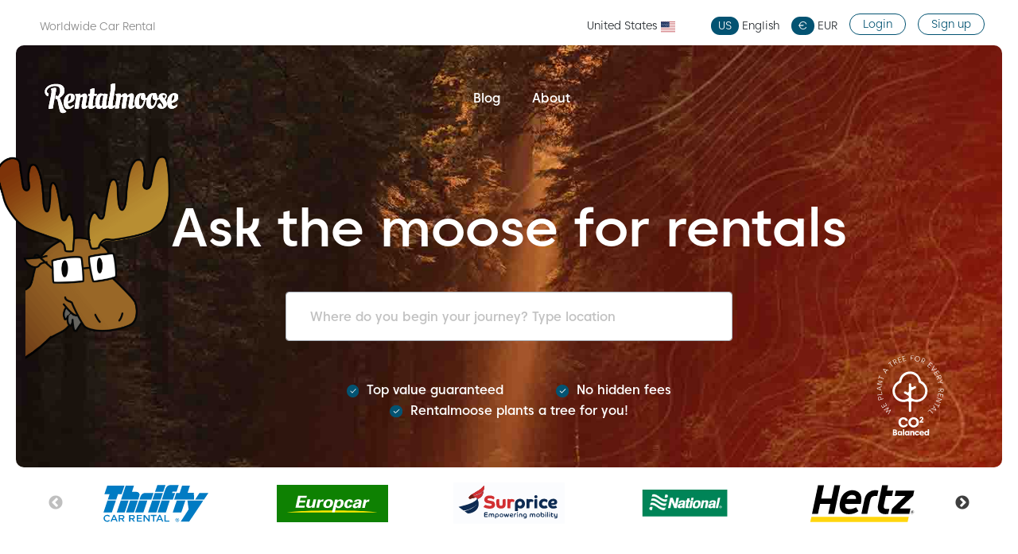

--- FILE ---
content_type: text/html
request_url: https://rentalmoose.com/?utm_source=blog&utm_medium=banner-ads&utm_campaign=internal&utm_content=south-italy
body_size: 2367
content:
<!doctype html><html lang="en"><head><meta charset="utf-8"/><link rel="shortcut icon" href="/favicon.ico"/><meta name="viewport" content="width=device-width,initial-scale=1"/><meta name="theme-color" content="#000000"/><meta name="description" content="Here you can find our tailor made trips for those who would like to discover new places with rental cars."/><meta name="facebook-domain-verification" content="5w8k7vf6eujc29i3u9qe54h6f5evuu"/><link rel="apple-touch-icon" href="logo192.png"/><meta http-equiv="cache-control" content="max-age=0"/><meta http-equiv="cache-control" content="no-cache"/><meta http-equiv="expires" content="0"/><meta http-equiv="pragma" content="no-cache"/><meta http-equiv="Content-Security-Policy" content="default-src * self blob: data: gap:; style-src * self 'unsafe-inline' blob: data: gap:; script-src * 'self' 'unsafe-eval' 'unsafe-inline' blob: data: gap:; object-src * 'self' blob: data: gap:; img-src * self 'unsafe-inline' blob: data: gap:; connect-src self * 'unsafe-inline' blob: data: gap:; frame-src * self blob: data: gap:;"><script>window.dataLayer=window.dataLayer||[]</script><script async src="https://www.googletagmanager.com/gtag/js?id=GTM-TS3HNHM"></script><script>function gtag(){window.dataLayer.push(arguments)}window.dataLayer=window.dataLayer||[],gtag("js",new Date),gtag("config","GTM-TS3HNHM")</script><script>!function(e,t,a,n,g){e[n]=e[n]||[],e[n].push({"gtm.start":(new Date).getTime(),event:"gtm.js"});var m=t.getElementsByTagName(a)[0],r=t.createElement(a);r.async=!0,r.src="https://www.googletagmanager.com/gtm.js?id=GTM-TS3HNHM",m.parentNode.insertBefore(r,m)}(window,document,"script","dataLayer")</script><link rel="apple-touch-icon" sizes="57x57" href="./favicon/apple-icon-57x57.png"/><link rel="apple-touch-icon" sizes="60x60" href="./favicon/apple-icon-60x60.png"/><link rel="apple-touch-icon" sizes="72x72" href="./favicon/apple-icon-72x72.png"/><link rel="apple-touch-icon" sizes="76x76" href="./favicon/apple-icon-76x76.png"/><link rel="apple-touch-icon" sizes="114x114" href="./favicon/apple-icon-114x114.png"/><link rel="apple-touch-icon" sizes="120x120" href="./favicon/apple-icon-120x120.png"/><link rel="apple-touch-icon" sizes="144x144" href="./favicon/apple-icon-144x144.png"/><link rel="apple-touch-icon" sizes="152x152" href="./favicon/apple-icon-152x152.png"/><link rel="apple-touch-icon" sizes="180x180" href="./favicon/apple-icon-180x180.png"/><link rel="icon" type="image/png" sizes="192x192" href="./favicon/android-icon-192x192.png"/><link rel="icon" type="image/png" sizes="32x32" href="./favicon/favicon-32x32.png"/><link rel="icon" type="image/png" sizes="96x96" href="./favicon/favicon-96x96.png"/><link rel="icon" type="image/png" sizes="16x16" href="./favicon/favicon-16x16.png"/><link rel="manifest" href="./favicon/manifest.json"/><meta name="msapplication-TileColor" content="#ffffff"/><meta name="msapplication-TileImage" content="/ms-icon-144x144.png"/><meta name="theme-color" content="#ffffff"/><link rel="stylesheet" href="https://cdnjs.cloudflare.com/ajax/libs/material-design-iconic-font/2.2.0/css/material-design-iconic-font.min.css"/><title>Rentalmoose</title><style>#root{height:100vh;display:flex;flex-direction:column;justify-content:space-between}</style><link href="/static/css/2.a3398cbd.chunk.css" rel="stylesheet"><link href="/static/css/main.cc4ba60b.chunk.css" rel="stylesheet"></head><body><noscript>You need to enable JavaScript to run this app.</noscript><div id="root"></div><link rel="stylesheet" href="https://cdnjs.cloudflare.com/ajax/libs/slick-carousel/1.6.0/slick-theme.min.css"/><link rel="stylesheet" href="https://cdnjs.cloudflare.com/ajax/libs/animate.css/3.7.2/animate.min.css"/><script>"serviceWorker"in navigator?window.addEventListener("load",function(){navigator.serviceWorker.register("./service-worker.js").then(function(o){console.log("Worker registration successful",o.scope)},function(o){console.log("Worker registration failed",o)}).catch(function(o){console.log(o)})}):console.log("Service Worker is not supported by browser.")</script><noscript><iframe src="https://www.googletagmanager.com/ns.html?id=GTM-TS3HNHM" height="0" width="0" style="display:none;visibility:hidden"></iframe></noscript><script type="text/javascript" src="https://botsrv.com/qb/widget/R0nPpbvXoxrXz4w6/9nJaZmp7v1bpvxPR" async defer="defer"></script><script type="text/javascript" src="//widget.trustpilot.com/bootstrap/v5/tp.widget.bootstrap.min.js" async></script><script>!function(f){function e(e){for(var r,t,n=e[0],o=e[1],u=e[2],l=0,a=[];l<n.length;l++)t=n[l],Object.prototype.hasOwnProperty.call(p,t)&&p[t]&&a.push(p[t][0]),p[t]=0;for(r in o)Object.prototype.hasOwnProperty.call(o,r)&&(f[r]=o[r]);for(s&&s(e);a.length;)a.shift()();return c.push.apply(c,u||[]),i()}function i(){for(var e,r=0;r<c.length;r++){for(var t=c[r],n=!0,o=1;o<t.length;o++){var u=t[o];0!==p[u]&&(n=!1)}n&&(c.splice(r--,1),e=l(l.s=t[0]))}return e}var t={},p={1:0},c=[];function l(e){if(t[e])return t[e].exports;var r=t[e]={i:e,l:!1,exports:{}};return f[e].call(r.exports,r,r.exports,l),r.l=!0,r.exports}l.m=f,l.c=t,l.d=function(e,r,t){l.o(e,r)||Object.defineProperty(e,r,{enumerable:!0,get:t})},l.r=function(e){"undefined"!=typeof Symbol&&Symbol.toStringTag&&Object.defineProperty(e,Symbol.toStringTag,{value:"Module"}),Object.defineProperty(e,"__esModule",{value:!0})},l.t=function(r,e){if(1&e&&(r=l(r)),8&e)return r;if(4&e&&"object"==typeof r&&r&&r.__esModule)return r;var t=Object.create(null);if(l.r(t),Object.defineProperty(t,"default",{enumerable:!0,value:r}),2&e&&"string"!=typeof r)for(var n in r)l.d(t,n,function(e){return r[e]}.bind(null,n));return t},l.n=function(e){var r=e&&e.__esModule?function(){return e.default}:function(){return e};return l.d(r,"a",r),r},l.o=function(e,r){return Object.prototype.hasOwnProperty.call(e,r)},l.p="/";var r=window.webpackJsonprental_moose=window.webpackJsonprental_moose||[],n=r.push.bind(r);r.push=e,r=r.slice();for(var o=0;o<r.length;o++)e(r[o]);var s=n;i()}([])</script><script src="/static/js/2.0ba37af8.chunk.js"></script><script src="/static/js/main.688eb562.chunk.js"></script></body></html>

--- FILE ---
content_type: text/css
request_url: https://rentalmoose.com/static/css/main.cc4ba60b.chunk.css
body_size: 42659
content:
@charset "UTF-8";.styles_modalBody_container__18zMG{margin:50px}.styles_modalBody_container__18zMG h1{font-size:36px;font-weight:500;font-style:normal;font-stretch:normal;line-height:normal;letter-spacing:-.75px;color:#313131}.styles_modalBody_container__18zMG .styles_modalBtn_container__2csCl{width:85%;display:flex;justify-content:space-between;margin-top:20px;margin-bottom:20px}.styles_modalBody_container__18zMG .styles_modalBtn_container__2csCl .styles_modalBtn__Uq1RG{width:141px;height:56px;border-radius:6px;background-color:#035372;color:#fff}.styles_modalBody_container__18zMG .styles_custom-control-label__319YG:after{color:grey}.styles_modalBody_container__18zMG .styles_passwordRecovery__3NUJy{font-size:16px;font-weight:500;font-style:normal;font-stretch:normal;line-height:1.75;letter-spacing:normal;color:#035372;margin-top:20px;cursor:pointer}.styles_flagicon__MjIAO{border-radius:70px;height:20px;width:20px;border:1px solid grey;margin-right:6px}.styles_checkBox__2hIlS{margin-top:20px}.styles_lableTip__35MjV p{margin-bottom:0;font-size:1rem;font-weight:700}.styles_formMoose__1pxZ3{left:auto;right:-76px;-webkit-transform:scaleX(-1);transform:scaleX(-1);top:-63px;position:absolute}.styles_formMoose__1pxZ3 img{width:150px}.styles_carCardBox2__1DiaI{box-shadow:0 0 40px 0 rgba(0,0,0,.07)!important}.styles_header_result_container__2lZGh .styles_header_banner__U4THu{padding-bottom:150px}.styles_mapSection__2w5Ei{position:relative}.styles_mapClose__3DX8v{position:absolute;z-index:9;right:11px;top:10px}.styles_mapClose__3DX8v button{padding:6px 20px}.styles_mapClose__3DX8v button i{font-size:32px}.styles_mapClose__3DX8v button p{margin:0}.styles_loadMoreButton__3slH4{position:absolute;z-index:9;right:100px;top:10px}.styles_loadMoreButton__3slH4 button i{font-size:32px}.styles_carTypePanel_container__2VQxW{cursor:pointer}.styles_carTypePanel_container__2VQxW .styles_carTypeBox_container__29QnB{display:flex;flex-direction:column;justify-content:space-between;align-items:center;border-radius:6px;transition:all .2s;cursor:pointer;width:110px;border:1.5px solid transparent}.styles_carTypePanel_container__2VQxW .styles_carTypeBox_container__29QnB.styles_carTypeBox_active__3f0CB{border:1.5px solid #c2c2c2}.styles_carTypePanel_container__2VQxW .styles_carTypeBox_container__29QnB .styles_carType_title__1o7pM{font-size:10px;font-weight:700;font-family:Caros-normal;font-style:normal;font-stretch:normal;line-height:1.7;letter-spacing:normal;text-align:center;color:#8f8f8f}.styles_carTypePanel_container__2VQxW .styles_carTypeBox_container__29QnB .styles_carType_img__1S-Hn{width:120px;height:53px}.styles_carTypePanel_container__2VQxW .styles_carTypeBox_container__29QnB .styles_price_container__2ieOC{display:flex;flex-direction:column;align-items:center}.styles_carTypePanel_container__2VQxW .styles_carTypeBox_container__29QnB .styles_price_container__2ieOC .styles_from_style__3SVNe{font-size:10px;font-family:Caros-normal;line-height:1.7;letter-spacing:normal;text-align:center;color:#8f8f8f}.styles_carTypePanel_container__2VQxW .styles_carTypeBox_container__29QnB .styles_price_container__2ieOC .styles_startingPrice_style__3E58R{font-size:14px;font-weight:400;font-style:normal;font-stretch:normal;line-height:1.21;letter-spacing:normal;text-align:center;color:#8f8f8f}.styles_carTypePanel_container__2VQxW .styles_carTypeBox_container__29QnB .styles_carType_deal__77Ks_{font-size:10px;color:#ee3e24;text-align:center;font-weight:700}.styles_progressBar_container__22x4g>div{height:7px}.styles_progressBar_container__22x4g{margin-top:-20px}.styles_progressBar_container__22x4g .styles_progress__3kpRM{height:7px;border-radius:3.5px;background:linear-gradient(90deg,#e78d0a,#781515 50%)}.styles_progressBar_container__22x4g p{margin-top:10px;text-align:center;font-family:Caros-light;font-size:16px;font-weight:300;font-stretch:normal;font-style:normal;line-height:1.38;letter-spacing:-.3px;color:#3e3e3e}.styles_carGeneralFilters_container__2kURa{margin:30px 0 10px}.styles_carGeneralFilters_container__2kURa .styles_title__3o3Ef{font-family:Caros-normal;font-weight:700;width:100%;position:relative;cursor:pointer;top:18px;margin-bottom:20px}.styles_carGeneralFilters_container__2kURa .styles_title__3o3Ef:after{content:"\f2f9";color:#dadada;position:absolute;font-family:Material-Design-Iconic-Font;font-size:23px;top:-5px;margin-left:10px}.styles_carGeneralFilters_container__2kURa .styles_title__3o3Ef.styles_active__1x_8e:after{content:"\f2fc"}.styles_searchPanelBtn_column__3bMmL button{margin-top:-20px;padding:20px 50px;color:#035372;float:right;font-family:Caros-normal;font-weight:700}@media only screen and (max-width:767px){.styles_searchPanelBtn_column__3bMmL button{width:90%;float:unset;margin:30px auto 0;float:none;padding:17px}.styles_carGeneralFilters_container__2kURa{margin:30px 0 10px}.styles_carGeneralFilters_container__2kURa .styles_border__kzWP9{border:1px solid #eee;padding:12px 30px 11px}.styles_carGeneralFilters_container__2kURa .styles_title__3o3Ef{top:0;margin-bottom:0}.styles_carGeneralFilters_container__2kURa .styles_title__3o3Ef:after{right:15px}}@media only screen and (max-width:1024px) and (min-width:768px){.styles_searchPanelBtn_column__3bMmL button{padding:17px}}.styles_carFilterButtons_container__12CVQ{display:flex;justify-content:space-around;align-items:center}.styles_carFilterButtons_container__12CVQ span{font-family:Caros-normal;cursor:pointer;font-size:20px;font-weight:700;font-stretch:normal;font-style:normal;line-height:normal;letter-spacing:normal;color:#000}.styles_carFilterButtons_container__12CVQ .styles_active_button__YyhGP{color:#035372}@media only screen and (max-width:767px){.styles_carFilterBox__3mBkv{overflow-x:scroll}.styles_carFilterBox__3mBkv .styles_carFilterButtons_container__12CVQ{display:block;width:700px}.styles_carFilterBox__3mBkv .styles_carFilterButtons_container__12CVQ span{margin-bottom:15px;margin-left:15px;display:inline-block}}.styles_locationSection__1tYcP label{color:#838383;font-family:Caros-normal;display:block}.styles_locationSection__1tYcP .styles_datePicker_container__2DTK0{height:56px;border-radius:4px;border:1px solid #dadada;border-right:none;border-top-right-radius:0;border-bottom-right-radius:0;letter-spacing:-.9px;word-spacing:-.9px;padding:10px;max-width:100%}.styles_locationSection__1tYcP .styles_timePicker_container__340oP{height:56px;border-radius:4px;border:1px solid #dadada;border-top-left-radius:0;border-bottom-left-radius:0;max-width:100%}.styles_locationSection__1tYcP [class*=indicatorSeparator]{display:none}.styles_locationSection__1tYcP [class*=css-1pahdxg-control],.styles_locationSection__1tYcP [class*=css-yk16xz-control]{height:56px;border-radius:4px;border:1px solid #dadada;box-shadow:none;margin-bottom:15px}.styles_locationSection__1tYcP [class*=css-1pahdxg-control]:focus,.styles_locationSection__1tYcP [class*=css-yk16xz-control]:focus{background:grey;border:none}.styles_locationSection__1tYcP [class*=css-1pahdxg-control]:hover,.styles_locationSection__1tYcP [class*=css-yk16xz-control]:hover{border-color:#dadada}.styles_searchDropDown_container__2hECF select{height:50px}.styles_searchPanel_container__3Hu_C{margin-bottom:30px}.styles_searchPanel_container__3Hu_C .styles_advance_search_dropdown__2NnU8{position:relative;z-index:999;background:#fff;display:flex;align-items:flex-end}.styles_row_margin__1S1bZ{-webkit-margin-before:-2.5rem;margin-block-start:-2.5rem;z-index:0}.styles_row_margin_open__rCvpC{-webkit-margin-before:-9rem;margin-block-start:-9rem;z-index:0}.styles_locationSection__1tYcP{padding:0 20px 20px}.styles_locationSection__1tYcP .styles_locationBoxShadow__3gHQu{border-radius:22px;box-shadow:0 0 50px 0 rgba(0,0,0,.05);padding:65px 0 45px;position:relative;top:-30px;margin-bottom:-30px}.styles_dataTime_container__2tG0l{display:flex;flex-direction:row;position:relative}.styles_dataTime_container__2tG0l input{text-align:left}.styles_dataTime_container__2tG0l:after{content:"\f2f9";color:#dadada;position:absolute;font-family:Material-Design-Iconic-Font;right:18px;font-size:23px;top:22%}.styles_searchPanel_btn__17zLM button{width:100%;background:transparent;color:#035372;border-width:2px;height:56px;padding:0 20px;border-radius:6px;font-family:Caros-normal;font-weight:700;max-width:160px;margin-top:30px}.styles_searchPanel_btn__17zLM button span{font-size:22px;position:relative;top:3px}.styles_moreFilter_btn__2-Sqc{margin-top:12px;cursor:pointer;margin-left:8px;position:relative;font-family:Caros-normal;font-size:16px;font-weight:700;font-stretch:normal;font-style:normal;line-height:1.38;letter-spacing:normal;color:#035372!important}.styles_moreFilter_btn__2-Sqc:after{content:"\f2f9";color:#dadada;position:absolute;font-family:Material-Design-Iconic-Font;font-size:23px;top:-5px;margin-left:10px;right:0}.styles_moreFilter_btn__2-Sqc.styles_active__1H0uN:after{content:"\f2fc"}.styles_timePicker_container__340oP{width:120px;padding:15px;outline:none}.styles_datePicker_container__2DTK0{padding:15px;outline:none}.styles_filter_container__buoaz{padding:15px 0}@media only screen and (max-width:767px){.styles_searchPanel_container__3Hu_C{margin-bottom:10px}.styles_locationSection__1tYcP{padding:0 20px 20px}.styles_locationSection__1tYcP .styles_locationBoxShadow__3gHQu{border-radius:22px;box-shadow:0 0 50px 0 rgba(0,0,0,.05);padding:65px 0 45px;position:relative;top:0;margin-bottom:-30px}.styles_row_margin__1S1bZ{-webkit-margin-before:0;margin-block-start:0}.styles_searchPanel_btn__17zLM button{width:100%;max-width:100%}.styles_searchPanel_btn__17zLM{margin-top:15px}.styles_searchPanel_btn__17zLM label{display:none}.styles_locationSection__1tYcP{padding:0 0 20px}.styles_locationSection__1tYcP .styles_locationBoxShadow__3gHQu{padding:15px 0 27px;border-radius:0}.styles_dataTime_container__2tG0l,.styles_dataTime_container__2tG0l input,.styles_timePicker_container__340oP{width:100%;margin-top:2px;margin-bottom:7px}.styles_filter_container__buoaz{overflow:hidden;padding-top:0}}.styles_goGreen_container__3J21G{display:flex;width:328px;height:52px;border-radius:26px;background-color:#5fb105;justify-content:space-between;align-items:center;padding:5px}.styles_goGreen_container__3J21G .styles_checkbox_container__3Feel{margin-top:8px}.styles_goGreen_container__3J21G p{font-family:Caros-normal;font-size:16px;font-weight:500;font-stretch:normal;font-style:normal;line-height:1.75;letter-spacing:-.4px;color:#fff;margin-top:15px;margin-left:15px}.styles_goGreen_container__3J21G p span{font-weight:900}.styles_goGreen_container__3J21G div{display:flex;flex:1 1;justify-content:space-around;align-items:center}.styles_goGreen_container__3J21G div label{color:#fff}.styles_supplier_slider_item__2-vd0{border-radius:5px;display:flex!important;padding:10px 10px 0;align-items:center}.styles_supplier_slider_item__2-vd0 label{color:#035372}.styles_react-select__indicators__nME4D{display:none!important}@media only screen and (max-width:767px){.styles_moreFilter_btn__2-Sqc{text-align:center}.styles_searchPanel_btn__17zLM{float:unset;margin-bottom:10px}.styles_goGreen_container__3J21G{margin-top:15px;margin-bottom:15px;width:100%}}.styles_checkBoxIndex__vcQ5y{z-index:0}.styles_inputText_container__1V-BJ{margin-top:20px}.styles_inputText_container__1V-BJ label{font-stretch:normal;line-height:1.75;color:#838383}.styles_dropDownInput_container__29Wru{width:100%}.styles_dropDownInput_container__29Wru label{font-stretch:normal;line-height:1.75;letter-spacing:normal;color:#838383}.styles_dropDownInput_container__29Wru [class*=css-1p02i2a-control],.styles_dropDownInput_container__29Wru [class*=css-f4837p-control],.styles_dropDownInput_container__29Wru [class*=css-fvbl19-control]{height:56px;border-radius:4px;border:1px solid #dadada;box-shadow:none;margin-bottom:15px}.styles_dropDownInput_container__29Wru [class*=css-1p02i2a-control]:focus,.styles_dropDownInput_container__29Wru [class*=css-f4837p-control]:focus,.styles_dropDownInput_container__29Wru [class*=css-fvbl19-control]:focus{background:grey;border:none}.styles_dropDownInput_container__29Wru [class*=css-1p02i2a-control]:hover,.styles_dropDownInput_container__29Wru [class*=css-f4837p-control]:hover,.styles_dropDownInput_container__29Wru [class*=css-fvbl19-control]:hover{border-color:#dadada}.styles_leftDropdown__3reo8{border-top-left-radius:4px;border-bottom-left-radius:4px;border-right:none}.styles_rightDropdown__1WoAQ{border-top-right-radius:4px;border-bottom-right-radius:4px}.styles_tickIcon__3u1fy{height:2vw;width:2vw}.styles_header_bottom__dDNug{width:100%}.styles_HBList__Nam9t{padding-bottom:18px;justify-content:center;display:flex;align-items:flex-end}.styles_HBList__Nam9t ul li{display:inline-block;padding:0 33px}.styles_HBList__Nam9t ul li img{padding-right:10px}.styles_leftBottomLogo__2a9KC,.styles_rightBottomLogo__zw9CH{display:flex;justify-content:center;align-items:flex-end}.styles_rightBottomLogo__zw9CH img{padding-top:18px;width:119px;height:119px}@media only screen and (max-width:767px){.styles_HBList__Nam9t{padding-bottom:30px;padding-top:20px}.styles_HBList__Nam9t ul li{display:inline-block;width:100%;padding:4px 30px}.styles_rightBottomLogo__zw9CH img{width:auto}}.styles_text_right__3UdAh{text-align:right!important}.styles_header_top__gFxqi{padding-bottom:10px}.styles_header_top__gFxqi .styles_username_container__UmiQb{margin-left:20px}.styles_header_top__gFxqi p{margin-bottom:0;padding-top:3px}.styles_header_top__gFxqi ul>li{padding-left:15px;display:inline-block;font-family:Caros-light;font-size:14px}.styles_header_top__gFxqi ul>li span{cursor:pointer;font-family:Caros-light;font-size:14px}.styles_header_top__gFxqi ul>li i{padding:0 9px;border-radius:11px;display:inline-block;text-align:center;line-height:23px;box-sizing:content-box;margin:0 4px 0 0;font-style:normal}.styles_header_top__gFxqi ul>li button{border-radius:50px;background:#fff;padding:2px 16px;position:relative;top:-3px;border-width:1px;font-size:14px}.styles_header_top__gFxqi ul>li:last-child{padding-right:22px}.styles_header_top__gFxqi ul>li:first-child{padding-right:30px}.styles_chat_active__34FGy{position:relative}.styles_chat_active__34FGy:after{position:absolute;content:"";width:8px;height:8px;box-shadow:0 2px 4px 0 rgba(71,84,161,.5);border:1.4px solid #fff;background-color:#6bc908;right:5px}.styles_loggedInUserName__2IAOY{padding-left:10px;padding-right:10px}@media only screen and (min-width:1200px){.styles_header_top__gFxqi p{padding-left:30px}}@media only screen and (max-width:767px){.styles_header_top__gFxqi{display:none}.styles_chat_active__34FGy img{width:23px}}.styles_headerLogoSet__3Ej-C{height:3vw;width:14vw}.styles_navlinkAnchor__2K7HQ{color:#fff;text-decoration:none;margin:10px 20px}.styles_navlinkAnchor__2K7HQ:hover{color:#fff;font-weight:bolder}.styles_main_navbar__1TvmP{background:transparent;width:100%;padding-top:20px}.styles_main_navbar__1TvmP li{margin:10px;display:inline-block}.styles_main_navbar__1TvmP li>.styles_navlink__2KtmM{color:#fff;text-decoration:none;margin:20px}.styles_main_navbar__1TvmP li>.styles_nav-link__3DbJb.styles_active__bO8UC{color:#42a91d;border-bottom:2px solid #42a91d}.styles_main_navbar__1TvmP .styles_MobileDropDown__1dsOs{display:flex;margin:0 auto}.styles_contactLinkMobile__36Gx3{display:none}@media only screen and (min-width:1024px){.styles_main_navbar__1TvmP li:last-child{position:absolute;right:7px}}@media only screen and (max-width:767px){.styles_main_navbar__1TvmP{padding-top:0}.styles_main_navbar__1TvmP li{z-index:10}.styles_contactLinkMobile__36Gx3,.styles_contactLinkMobile__36Gx3>li{display:block}.styles_contactLinkMobile__36Gx3>li .styles_btn-secondary__3PknV{background:transparent}.styles_LcMobile__3N6k4{margin:13px 0}.styles_LcMobile__3N6k4 li{display:inline-block}.styles_LcMobile__3N6k4 li span i{padding:2px 0;border-radius:50px;display:inline-block;width:33px;font-style:normal;font-size:13px;margin-bottom:7px}.styles_LcMobile__3N6k4 li span span{display:block}.styles_MobileDropDown__1dsOs{display:flex;justify-content:center;flex-direction:column;align-items:center;height:100vh}}.styles_bannerTile__19gPp .styles_title__1bqPg{display:flex;flex-direction:column;align-items:center;justify-content:center;font-size:4.25em;width:100%;color:#fff;font-family:Caros-medium;margin-top:90px;padding:0 180px}.styles_mooseImageSet__3K4jJ{height:20vw!important;width:17vw;max-width:unset!important}.styles_CarSearchList__q1CKk{position:absolute;z-index:1;width:100%}.styles_CarSearchList__q1CKk .styles_searchResultRow__37wyj:hover{background-color:#d6d6d6}.styles_CarSearchList__q1CKk .styles_searchResultRow__37wyj{transition:color .15s ease-in-out,background-color .15s ease-in-out,border-color .15s ease-in-out,box-shadow .15s ease-in-out;display:flex;flex-direction:row;justify-content:space-between;border-bottom:solid #dadada;border-width:1px;background-color:#fff;padding:10px;color:#000;cursor:pointer}.styles_CarSearchList__q1CKk .styles_searchResultRow__37wyj:last-child{border-bottom-color:transparent}.styles_CarSearchList__q1CKk .styles_SrColOne__1Ywck{display:flex;flex-direction:column;align-items:center}.styles_CarSearchList__q1CKk .styles_SrColOne__1Ywck span{color:#858585;font-family:Caros-light;font-size:.75em}.styles_CarSearchList__q1CKk .styles_SrColOne__1Ywck span strong{font-size:16px;color:#000;font-family:Caros-medium}.styles_searchResultbox__3fMu_{border-bottom-left-radius:8px;border-bottom-right-radius:8px;margin-top:10px;overflow-x:hidden;overflow-y:auto;max-height:500px;width:100%!important;max-width:560px;align-self:flex-start;width:100%;z-index:9}.styles_searchResultbox__3fMu_ span{color:#858585;font-family:Caros-light}.styles_searchResultbox__3fMu_ span strong{color:#000}.styles_searchResultbox__3fMu_ img{width:60px;margin-left:5px}.styles_searchResultbox__3fMu_ [class*=col-]{display:flex;justify-content:space-between;align-items:center}.styles_searchResultbox__3fMu_ [class*=col-] .styles_typeIcon__3pf5J{font-size:25px;color:grey}.styles_searchResultbox__3fMu_ .styles_RightCityIcon__33TXq{display:flex;justify-content:center!important;padding-right:10px!important}.styles_placename__2T-rF{color:#035372}.styles_mooseImage__LCKeA{width:250px;display:inline-block;position:absolute;left:-20px;margin-top:40px}.styles_searchBarLoader_container__2nn5I{padding:13px;background-color:#fff;border-bottom-left-radius:8px;border-bottom-right-radius:8px}@media only screen and (max-width:767px){.styles_bannerTile__19gPp{width:90%}.styles_bannerTile__19gPp .styles_title__1bqPg{font-size:1.75em;padding:25px 40px 0;margin-top:10px}.styles_mooseImage__LCKeA{width:70px;display:inline-block;position:absolute;left:-11px;margin-top:0}.styles_searchResultbox__3fMu_ [class*=col-]{justify-content:space-between;align-items:flex-start}}@media only screen and (max-width:1024px){.styles_bannerTile__19gPp{width:90%}.styles_bannerTile__19gPp .styles_title__1bqPg{font-size:1.75em;padding:25px 40px 0;margin-top:10px}.styles_mooseImage__LCKeA{width:70px;display:inline-block;position:absolute;left:-11px;margin-top:0}}.CalendarDay__selected_span{border:none;background:#035372;color:#fff}.CalendarDay__selected_end{border-top-right-radius:5px;border-bottom-right-radius:5px;border-top-left-radius:0!important;border-bottom-left-radius:0!important}.DayPickerNavigation_button__default{border:none;transition:all .3s}.DayPickerNavigation_button__default:hover{border:none;background:#035372}.DayPickerNavigation_button__default:hover .DayPickerNavigation_svg__horizontal{fill:#fff}.CalendarDay:hover{background:#035372;border:none}.CalendarDay__selected_start{border-top-left-radius:5px;border-bottom-left-radius:5px}.CalendarDay__selected{background:#035372;border:transparent;color:#fff}.CalendarDay__hovered_span,.CalendarDay__hovered_span:hover,.CalendarDay__selected:hover{background:#035372;border:none;color:#fff}.CalendarDay__default{border:none}.DateInput_fang,.DateInput_input_1,.DateInput_input_2,.DateRangePickerInput_arrow_svg,.DayPickerKeyboardShortcuts_buttonReset{display:none}.DateRangePickerInput_1{width:0;height:0;border:none}.styles_calendarInfo_container__3P80N{display:flex;justify-content:center;align-items:center;padding-bottom:20px}.styles_calendarInfo_container__3P80N span{color:#484848}@media only screen and (max-width:767px){.styles_calendarInfo_container__3P80N span{font-size:12px}}.styles_header_container__aXphF{border-bottom:1.5px solid #ededed;margin-bottom:80px;padding:20px}.styles_header_banner__1F5-U{border-radius:10px;padding:15px 15px 40px;height:auto;background-size:cover;background-image:url(/static/media/bg-1x.4587e358.jpg);color:#fff;align-items:center;text-align:center;display:flex;flex-direction:column;justify-content:space-between;background-repeat:no-repeat}.styles_header_result_container__2rbiJ{border:none;margin-bottom:0;padding-bottom:0}.styles_header_result_container__2rbiJ .styles_header_banner__1F5-U{padding-bottom:150px}.styles_mooseImageSet__3Z5D5{height:20vw!important;width:17vw;max-width:unset!important}.styles_mooseImage__2wRYn{width:250px;display:inline-block;position:absolute;left:-26px;margin-top:130px}@media only screen and (max-width:767px){.styles_header_container__aXphF{padding:0}.styles_header_banner__1F5-U,.styles_location_header_banner__GFOlc{padding-bottom:86px!important;border-radius:0;min-height:auto;padding:0}.styles_mooseImage__2wRYn{width:70px;display:inline-block;position:absolute;left:-11px;margin-top:0}}.styles_location_header_banner__GFOlc{border-radius:10px;padding:15px 15px 40px;height:auto;background-size:cover!important;color:#fff;align-items:center;text-align:center;display:flex;flex-direction:column;justify-content:space-between;background-position:50%!important;background-repeat:no-repeat}@media only screen and (max-width:1024px){.styles_mooseImage__2wRYn{width:70px;display:inline-block;position:absolute;left:-11px;margin-top:0}}@media only screen and (max-width:767px){.styles_mooseImage__2wRYn{margin-top:75px}}#divSpan{display:inline-flex;width:35%}#span1{margin-left:25%}#span2{margin-left:35%}.location_title{font-family:Sans-serif;color:#fff;margin:20% auto 2%}.location_title_1{font-family:Sans-serif;color:#fff;margin:0 auto 2%}.location_title,.location_title_1 span{letter-spacing:2px;color:#fff;font-weight:500;font-family:sans-serif}.location_sub_title{letter-spacing:8px;font-weight:600;font-size:50px;line-height:80%;text-transform:uppercase;font-family:sans-serif}.dot{height:25px;width:25px;background-color:orange;border-radius:50%;display:inline-block}.inline{display:-webkit-inline-box}.sp1{background-color:#fed976}.sp1,.sp2{width:60px;height:40px}.sp2{background-color:#d3b461}.sp3{background-color:#fd6e33}.sp3,.sp4{width:60px;height:40px}.sp4{background-color:#e31a1c}.sp5{background-color:#fd6e33}.sp5,.sp6{width:60px;height:40px}.sp6{background-color:#bd0026}.sp7{background-color:#d20b20}.sp7,.sp8{width:60px;height:40px}.sp8{background-color:#e31a1c}.sp9{background-color:#fec761}.sp9,.sp10{width:60px;height:40px}.sp10{background-color:#fd8d3c}.sp11,.sp12{background-color:#fec761;width:60px;height:40px}.local,.time{text-align:center;color:#fff;margin:0 auto}.smallspan{letter-spacing:2px;color:orange;font-weight:500;font-size:x-small;font-family:sans-serif}.spandiv{width:60px;height:40px;border:1px solid grey}.divspan{letter-spacing:1px;color:#fff;font-weight:500;font-size:x-large;font-family:sans-serif}.tempSize{font-size:14px}.local_temp{width:20%;text-align:center}.time_now{width:27%;text-align:center}.magala{letter-spacing:8px;font-weight:600;font-size:50px;line-height:80%;font-family:sans-serif}.location{font-family:Sans-serif;color:#fff;margin:20% auto 2%}.around{background:#e4e4e4;border-radius:13px}.around1{background:#fff;margin:0 auto;border-radius:15px}.temprature{background-color:#0f5757;width:140px;height:40px;color:#fff}.priceception{border:1px solid grey;width:140px;height:40px}@media only screen and (min-width:767px){.local_temp{float:right;text-align:end}.time_now{float:left;text-align:left;text-align:initial}}.styles_socialIcon__HODS3{height:2.5vw;width:2.1vw}.styles_footer_container__1zQJX{padding:20px}.styles_footer_heading__1t5QJ h1{font-size:36px;font-weight:500;font-style:normal;font-stretch:normal;line-height:1.14;letter-spacing:-.2px;color:#fff;margin-bottom:0}.styles_footer_heading__1t5QJ p{font-size:16px;font-weight:300;font-style:normal;font-stretch:normal;line-height:2.56;letter-spacing:.2px}.styles_footer_banner__GHsd_{display:flex;flex-direction:row;justify-content:space-between;align-items:center}.styles_footer_banner_container__1Wbcf{background-size:cover;background-image:url(/static/media/bg-1x.4587e358.jpg);border-radius:20px;padding-top:60px;padding-bottom:60px}.styles_footer_email_subs__19vfb{padding:15px;max-width:380px;background:#fff;border:1px solid #858585;border-radius:5px;display:flex;float:right;width:100%}.styles_footer_email_subs__19vfb input{flex:1 1;border:none;padding-right:20px;font-family:Caros-light;font-size:16px;font-weight:300;font-stretch:normal;font-style:normal;line-height:1.75;letter-spacing:normal;color:#9f9f9f}.styles_footer_email_subs__19vfb img{cursor:pointer}.styles_footer_email_subs__19vfb input:focus{outline:none}.styles_footer_link_container__2F7VX{margin-top:30px;margin-bottom:30px}.styles_footer_link_container__2F7VX li a{text-decoration:none;font-size:16px;font-weight:300;font-family:Caros-light;font-style:normal;font-stretch:normal;line-height:2.63;letter-spacing:normal;color:#858585}.styles_footer_link_container__2F7VX .styles_footer_copyRight_container__3cm1n{margin-top:40px}.styles_footer_link_container__2F7VX .styles_footer_copyRight_container__3cm1n span{font-size:16px;font-weight:300;font-style:normal;font-stretch:normal;line-height:1.75;font-family:Caros-light;letter-spacing:normal;color:#adadad}.styles_chatSupportBtn_container__1j-Ka{width:180px;height:56px;border-radius:8px;background-color:#035372;display:flex;justify-content:center;align-items:center}.styles_chatSupportBtn_container__1j-Ka:hover{cursor:pointer}.styles_chatSupportBtn_container__1j-Ka span{font-size:16px;font-weight:500;font-style:normal;font-stretch:normal;line-height:normal;letter-spacing:normal;text-align:justify;color:#fff;margin-left:10px}.styles_footer_social_container__65qJ_{height:120px;display:flex;justify-content:space-between;flex-direction:column;align-items:flex-end}.styles_footer_social_container__65qJ_ .styles_footer_socialIcon_container__35c76{width:80px;display:flex;justify-content:space-between}.styles_footer_social_container__65qJ_ .styles_footer_socialIcon_container__35c76:hover{cursor:pointer}@media only screen and (max-width:767px){.styles_footer_heading__1t5QJ p{font-size:16px;margin-top:16px;line-height:1.38;letter-spacing:.2px}.styles_footer_container__1zQJX{text-align:center}.styles_footer_social_container__65qJ_{height:50px}.styles_chatSupportBtn_container__1j-Ka{align-items:center;margin:20px auto}.styles_footer_socialIcon_container__35c76{margin:20px auto}.styles_footer_email_subs__19vfb{width:100%;margin:0 auto;float:none}.styles_footer_email_subs__19vfb input{padding-right:0}.styles_slick-track__3XyRC{width:100%}.styles_footer_heading__1t5QJ h1{font-size:28px}.styles_socialIcon__HODS3{height:7.5vw;width:7.1vw}}.styles_inputText_container__2dwp5{margin-top:20px}.styles_inputText_container__2dwp5 label{font-stretch:normal;line-height:1.75;letter-spacing:normal;color:#838383}.styles_inputText_container__2dwp5 .styles_inputBox__2b6Yv{border-radius:4px;border:1px solid #dadada;background-color:#fff}.styles_inputText_container__2dwp5 .styles_inputBox__2b6Yv input{border-radius:4px;padding:10px;border:none;outline:none;width:100%;height:56px}.styles_horizontal_row__1t8x1{border:1px solid #ededed;margin-bottom:90px;margin-top:40px}.styles_placeCard_container__12FMS{width:100%}.styles_placeCard_container__12FMS .styles_placesTitleImage__3KIgL{position:relative}.styles_placeCard_container__12FMS .styles_placesTitleImage__3KIgL .styles_cardHeader_title__1RjGP{position:absolute;color:#fff;left:40px;bottom:20px}.styles_placeCard_container__12FMS .styles_placeCardcardbody__2Wj4n{padding:1.25rem 0}.styles_width_100__1Bc4_{width:100%}.styles_cardDesc_row__3fAw7{display:flex;flex-direction:row;justify-content:space-between;padding-bottom:13px;font-family:Caros-normal}.styles_cardDesc_row__3fAw7 strong{color:#000}.styles_cardDesc_row__3fAw7 p{font-family:Caros-light!important;color:#858585!important;font-size:1em!important}.styles_cardDesc_row__3fAw7:hover p{font-weight:300}.styles_popularPlacesBlogCards_container__3-PWH{display:flex;justify-content:space-between;flex-direction:row;margin-top:40px}.styles_popularPlacesSection_head__321W5{display:flex;flex-direction:row;justify-content:space-between;align-items:center}.styles_popularPlacesSection_head__321W5 .styles_title__aWzeG{font-size:3em}@media only screen and (max-width:767px){.styles_cardDesc_row__3fAw7{display:block;margin:0 auto;width:100%;text-align:center}.styles_cardDesc_row__3fAw7 p{margin-bottom:0}.styles_popularPlacesSection_head__321W5 .styles_title__aWzeG{font-size:1.75em;text-align:center;width:100%;letter-spacing:-.58px}.styles_popularPlacesSection_head__321W5 span{display:none}.styles_popularPlacesBlogCards_container__3-PWH{margin-top:15px}.styles_placeCard_container__12FMS .styles_placesTitleImage__3KIgL{position:relative;height:215px}.styles_placeCard_container__12FMS .styles_placesTitleImage__3KIgL img{height:100%}.styles_placeCard_container__12FMS .styles_placesTitleImage__3KIgL .styles_cardHeader_title__1RjGP{position:absolute;color:#fff;justify-content:center;display:flex;align-items:center;left:0;right:0;top:0;bottom:0;text-align:center;font-size:20px}.styles_placeCard_container__12FMS .styles_placeCardcardbody__2Wj4n{padding:1.25rem 0 .25rem}.styles_horizontal_row__1t8x1{margin-bottom:40px}}.styles_slick-track__SoDXh{width:100%!important}.styles_placeCard_container__23yXn{max-width:350px;width:100%;margin-bottom:50px}.styles_placeCard_container__23yXn .styles_cardHeader_title__14v7q{position:absolute;top:250px;color:#fff;left:30px}.styles_placeCard_container__23yXn .styles_image_container__2AEaG{height:210px;overflow:hidden}.styles_location_placeCard_container__2UaLI{width:100%;margin-bottom:50px}.styles_location_placeCard_container__2UaLI .styles_cardHeader_title__14v7q{position:absolute;top:250px;color:#fff;left:30px}.styles_location_placeCard_container__2UaLI .styles_image_container__2AEaG{height:210px;overflow:hidden}.styles_cardDesc_row__1r1kW{display:flex;flex-direction:row;justify-content:space-between;color:#858585}.styles_popularPlacesBlogCards_container__10eWe{display:flex;justify-content:space-between;flex-direction:row;margin-top:20px}.styles_popularPlacesSection_head__2wvey{display:flex;flex-direction:row;justify-content:space-between;align-items:center}.styles_popularPlacesSection_head__2wvey .styles_title__34VEZ{font-size:3em}.styles_cardBodyDetail_container__a2ZqA h2{font-size:20px;font-weight:500;font-style:normal;font-stretch:normal;line-height:1.3;letter-spacing:-.25px;color:#3b3b40}.styles_cardBodyDetail_container__a2ZqA p{font-size:16px;font-weight:300;font-style:normal;font-stretch:normal;line-height:1.56;letter-spacing:normal;color:#424245}.styles_blogCardSection__2Msuu .styles_cardBodyDetail_container__a2ZqA{padding:1.25rem 0}.styles_blogCardSection__2Msuu .styles_readmorelink__5ytQa span{margin-left:7px;font-size:18px;top:1px;position:relative}.styles_mooseImage__2YLXw{width:180px;display:inline-block;position:absolute;left:-30px;margin-top:-30px}.styles_slider_container__2Igr5 div{background:green;margin:5px}.styles_blogCardSlider_item__34V-K img{width:260px;border-radius:10px;height:160px}.styles_blogCardSlider_container__WEdJf{overflow:hidden}.styles_blogCardSlider_container__WEdJf .styles_blogCardSlider_title__3uMug{font-size:28px;font-weight:500;font-stretch:normal;font-style:normal;line-height:normal;letter-spacing:-.29px;color:#313131;text-align:center}.styles_blogCardSlider_container__WEdJf .styles_blogCardSliderDesc_container__2H62o{text-align:center;margin-top:20px;margin-left:20px;margin-right:20px}.styles_blogCardSlider_container__WEdJf .styles_blogCardSliderDesc_container__2H62o .styles_item_title__4HiFs{font-size:20px;font-weight:500;font-stretch:normal;font-style:normal;line-height:1.3;letter-spacing:-.25px;text-align:center;color:#3b3b40}.styles_blogCardSlider_container__WEdJf .styles_blogCardSliderDesc_container__2H62o .styles_item_desc__3TF8L{font-size:16px;font-weight:300;font-stretch:normal;font-style:normal;line-height:1.5;letter-spacing:normal;text-align:center;color:#424245}@media only screen and (max-width:1400px){.styles_mooseImage__2YLXw{width:128px;display:inline-block;position:absolute;left:-21px;margin-top:-50px}}@media only screen and (max-width:1200px){.styles_placeCard_container__23yXn{padding:0 10px}}@media only screen and (max-width:767px){.styles_mooseImage__2YLXw{width:78px;left:-26px;margin-top:-80px;-webkit-transform:rotate(-17deg);transform:rotate(-17deg)}.styles_blogCardSlider_container__WEdJf .styles_blogCardSliderDesc_container__2H62o{margin-bottom:30px}}@media only screen and (max-width:767px){.styles_partnerLogo_container__2RaWD{overflow:scroll;margin:15px auto 5px}.styles_partnerLogo_container__2RaWD img{max-width:870px}.styles_partnerLogo_container__2RaWD::-webkit-scrollbar{width:0}.styles_okbycar__TthV7{width:9vw!important}}.styles_okbycar__TthV7{width:9vw!important}.styles_mainContainer__1SjMX{display:flex;justify-content:center;flex-direction:column}.styles_mainContainer__1SjMX .styles_header_container__2NS0m{display:flex;flex-direction:column;justify-content:center;align-items:center}.styles_mainContainer__1SjMX .styles_header_container__2NS0m h1{font-size:3em;font-weight:500;font-style:normal;font-stretch:normal;line-height:normal;letter-spacing:-1px;color:#313131;text-align:center}.styles_mainContainer__1SjMX .styles_header_container__2NS0m p{font-size:16px;text-align:center;color:#424245;line-height:1.63;padding:0 30px}.styles_mainContainer__1SjMX .styles_header_container__2NS0m span{font-size:16px;font-weight:300;font-style:normal;font-stretch:normal;line-height:1.63;letter-spacing:normal;text-align:center;color:#424245}.styles_mainContainer__1SjMX .styles_detail_container__3d2v9{display:flex;justify-content:center;flex-direction:column;align-items:center}.styles_mainContainer__1SjMX .styles_appDetailColumns_container__1tWvB{margin-top:80px}.styles_appDetailCard_container__8shCi{margin-top:50px;margin-bottom:50px;display:flex;flex-direction:row;align-items:flex-start;max-width:420px;width:100%}.styles_appDetailCard_container__8shCi .styles_appDetailCardTick_img__2RQKW{object-fit:contain;width:60px;margin-right:30px;height:60px;border-radius:30px}.styles_appDetailCard_container__8shCi h2{font-size:26px;font-weight:500;font-style:normal;font-stretch:normal;line-height:1.23;letter-spacing:-.29px;color:#3b3b40}.styles_appDetailCard_container__8shCi p{font-size:16px;font-weight:300;font-style:normal;font-stretch:normal;line-height:1.63;letter-spacing:normal}.styles_appDownloadBtn_container__19Gn1{display:flex;justify-content:space-between;margin-top:30px}.styles_appDownloadBtn_container__19Gn1 img{width:165px;height:52px}.styles_appDownloadBtn_container__19Gn1 img:hover{cursor:pointer}.styles_mobScreen__2Scqh{max-width:355px;min-width:auto}.styles_mobScreenDetail_container__2pegI{margin-top:70px}.styles_appSection__1Ohi_{border-bottom:1px solid #ededed;padding-bottom:90px;margin-bottom:90px}@media only screen and (max-width:767px){.styles_mainContainer__1SjMX .styles_header_container__2NS0m h1{font-size:1.75em}.styles_appDownloadBtn_container__19Gn1{display:none}.styles_mobScreenDetail_container__2pegI{margin-top:10px}.styles_appDetailCard_container__8shCi{margin-top:20px;margin-bottom:20px;display:block;text-align:center}.styles_appDetailCard_container__8shCi .styles_appDetailCardTick_img__2RQKW{margin-right:0;box-shadow:0 0 40px 0 rgba(0,0,0,.09);margin-bottom:30px}.styles_appSection__1Ohi_{padding-bottom:40px;margin-bottom:120px}.styles_appImageSection__KIbJ2{margin-top:30px;margin-bottom:30px;overflow:hidden;width:100%;margin-left:0!important;margin-right:0!important}.styles_appImageSection__KIbJ2 .styles_rightAppScreen__nbdO6{position:relative;right:-15px;margin-top:90px;box-shadow:0 0 60px 0 #e8eef7}.styles_appImageSection__KIbJ2 .styles_leftAppScreen__2nDuI{position:relative;left:-15px;box-shadow:0 0 60px 0 #e8eef7}}.styles_openMapBtn__2d3sA{margin-bottom:15px;width:100%;background-color:#000}.styles_customStepStep_row2__2-_AV .styles_customStepRow_heading__13WLU{font-family:Conv_Gilroy-Medium;font-size:36px;font-stretch:normal;font-style:normal;line-height:1.08;letter-spacing:normal;color:#035372;font-weight:600;padding:10px;display:block;margin-bottom:15px}.styles_customStepStep_row2__2-_AV .styles_customStepRow_heading__13WLU.styles_driverPaymentSectionHeading__1qoGA{padding:25px 5px 5px;margin-bottom:10px}.styles_priceBreakDownItem_container__2ZpY9{display:flex;flex-direction:column;margin-top:10px}.styles_priceBreakDownItem_container__2ZpY9 b{font-weight:700}.styles_priceBreakDownItem_container__2ZpY9 b,.styles_priceBreakDownItem_container__2ZpY9 span{font-family:Conv_Gilroy-Medium;font-stretch:normal;font-style:normal;line-height:1.75;letter-spacing:normal}.styles_priceBreakDownItem_container__2ZpY9 span{font-weight:400;color:#3e3e3e}.styles_priceBreakDownNote_container__2pD8t{margin-top:30px}.styles_optionStep_list__gTcwG li{display:flex;flex-direction:row;justify-content:flex-start;font-weight:400;font-family:Caros-light;color:#3e3e3e}.styles_optionStep_list__gTcwG img{margin-right:20px;margin-bottom:10px}.styles_img__gyTPm{width:78%}.styles_req__3MeD7{color:#bbb;font-size:14px;font-family:Conv_Gilroy-Medium}@media only screen and (max-width:767px){.styles_optionStep_container__2k8V9 .styles_spanHeading__QskWI{padding:10px 0}.styles_customStepStep_row2__2-_AV .styles_customStepRow_heading__13WLU{font-size:28px;padding:10px 0 0}.styles_customStepStep_row2__2-_AV .styles_button_container_custom__1_AyK{width:100%;margin-bottom:15px}}.styles_downloadVoucher_container__IhKd_{margin-top:30px;margin-bottom:40px}.styles_downloadVoucher_container__IhKd_ .styles_heading_container__2ORS2{display:flex;flex-direction:row;align-items:center}.styles_downloadVoucher_container__IhKd_ .styles_heading_container__2ORS2 img{margin-right:10px;margin-top:-9px}.styles_downloadVoucher_container__IhKd_ .styles_heading_container__2ORS2 h1{color:#6daf32;font-size:48px}.styles_downloadVoucher_container__IhKd_ .styles_bookingRef_container__29LpL{display:flex;flex-direction:row}.styles_downloadVoucher_container__IhKd_ .styles_bookingRef_container__29LpL .styles_downloadPDF__1Ty1H span{font-size:16px;font-weight:700;font-stretch:normal;font-style:normal;line-height:normal;letter-spacing:normal;color:#035372;font-family:Caros-normal;top:-2px;position:relative}.styles_downloadVoucher_container__IhKd_ .styles_bookingRef_container__29LpL .styles_downloadPDF__1Ty1H span img{position:relative;top:-3px}.styles_downloadVoucher_container__IhKd_ .styles_bookingRef_container__29LpL span{font-family:Caros-light;margin-right:30px;font-size:16px;font-weight:300;font-stretch:normal;font-style:normal;line-height:normal;letter-spacing:normal;color:#3e3e3e}.styles_downloadVoucher_container__IhKd_ .styles_bookingRef_container__29LpL span b{font-family:Conv_Gilroy-Medium;font-weight:700;color:#000}.styles_locationCard_container__3Dooz h1{color:#035372}.styles_locationCard_container__3Dooz .styles_locationCardInner_container__2HhNx{display:flex;flex-direction:column;justify-content:space-between;width:540px;height:233px;padding:20px;margin-top:30px;border-radius:8px;box-shadow:0 0 40px 0 rgba(0,0,0,.07);background-color:#fff}.styles_locationCard_container__3Dooz .styles_dropOffDate_container__3JK4D{display:flex;flex-direction:column}.styles_locationCard_container__3Dooz .styles_dropOffDate_container__3JK4D span{font-weight:400;font-family:Caros-light;color:#3e3e3e}.styles_locationCard_container__3Dooz .styles_dropOffDate_container__3JK4D b{font-weight:700;font-family:Conv_Gilroy-Medium}.styles_locationCard_container__3Dooz .styles_dropOffLocation_container__1WUxM{display:flex;flex-direction:column}.styles_locationCard_container__3Dooz .styles_dropOffLocation_container__1WUxM span{font-weight:400;font-family:Caros-light;color:#3e3e3e}.styles_locationCard_container__3Dooz .styles_dropOffLocation_container__1WUxM b{font-weight:700;font-family:Conv_Gilroy-Medium}.styles_locationCard_container__3Dooz .styles_locationCardLinks_container__2Chuu a{margin-right:20px;font-weight:600;font-stretch:normal;font-style:normal;line-height:1.63;letter-spacing:normal;font-family:Caros-normal}.styles_orderedExtrasItem_container__3l9Y9{display:flex;flex-direction:row;align-items:flex-start;margin-top:10px}.styles_orderedExtrasItem_container__3l9Y9 img{margin-right:10px}.styles_orderedExtrasItem_container__3l9Y9 .styles_itemDetail_container__ws2BP{display:flex;flex-direction:column}.styles_orderedExtrasItem_container__3l9Y9 .styles_itemDetail_container__ws2BP b{font-weight:700;font-family:Conv_Gilroy-Medium;font-stretch:normal;font-style:normal;line-height:1.75;letter-spacing:normal}.styles_orderedExtrasItem_container__3l9Y9 .styles_itemDetail_container__ws2BP span{color:#3e3e3e;font-family:Conv_Gilroy-Medium;font-stretch:normal;font-style:normal;line-height:1.75;letter-spacing:normal}.styles_bottomButtons_container__1TX7f{display:flex;justify-content:center;align-items:center;margin-bottom:40px}.styles_bottomButtons_container__1TX7f button{margin-right:15px}@media only screen and (max-width:767px){.styles_downloadVoucher_container__IhKd_ .styles_heading_container__2ORS2{flex-direction:column;margin-bottom:20px}.styles_downloadVoucher_container__IhKd_ .styles_heading_container__2ORS2 h1{font-size:36px;font-weight:500;font-stretch:normal;font-style:normal;line-height:1.06;letter-spacing:normal;text-align:center;color:#6daf32}.styles_downloadVoucher_container__IhKd_ .styles_heading_container__2ORS2 img{width:61px;height:61px;margin-bottom:10px}.styles_downloadVoucher_container__IhKd_ .styles_bookingRef_container__29LpL{flex-direction:column}.styles_downloadVoucher_container__IhKd_ .styles_bookingRef_container__29LpL a{text-align:center}.styles_downloadVoucher_container__IhKd_ .styles_bookingRef_container__29LpL span{margin-right:0;margin-bottom:15px;font-size:16px;font-weight:300;font-stretch:normal;font-style:normal;line-height:1.38;letter-spacing:normal;text-align:center;color:#3e3e3e}.styles_downloadVoucher_container__IhKd_ .styles_bookingRef_container__29LpL span .styles_bold_span__1BhBe{font-weight:800;display:block}.styles_locationCard_container__3Dooz{margin-bottom:20px}.styles_locationCard_container__3Dooz .styles_locationCardInner_container__2HhNx{width:auto}.styles_bottomButtons_container__1TX7f{flex-direction:column}.styles_bottomButtons_container__1TX7f button{width:90%;margin:8px auto}.styles_carCardBox__2vhnI{background-color:green}}.styles_hoverCard__2Bsh9:hover{background-color:#d6d6d6}.styles_couponText__21pXk label{display:none!important}.styles_couponText__21pXk div{margin-top:0}.styles_couponText__21pXk div div input{height:35px!important}.styles_resetCoupon__sC_zn{padding:2px 5px;background-color:#035372;color:#fff;border-radius:6px}.styles_couponButton__3R_xs{width:100%;height:35px}.styles_disabledCard__2XbbT{position:relative}.styles_disabledCard__2XbbT:after{position:absolute;content:"";background:rgba(238,235,235,.6588235294117647);top:0;left:0;right:0;bottom:0;border-radius:10px}.styles_carCardBox__3dMl5{display:flex;flex-direction:column;justify-content:space-between;width:100%;border-radius:8px;box-shadow:0 0 40px 0 rgba(0,0,0,.07);background-color:#fff;height:100%;padding:26px 26px 8px;transition:color .15s ease-in-out,background-color .15s ease-in-out,border-color .15s ease-in-out,box-shadow .15s ease-in-out}.styles_carCardBox__3dMl5 .styles_CC_Heading__3EJvb{display:block;padding-bottom:16px}.styles_carCardBox__3dMl5 .styles_CC_Heading__3EJvb .styles_title__3G-bo{font-size:1.5em;font-weight:bolder;font-style:normal;font-stretch:normal;line-height:.93;letter-spacing:-.78px;color:#000;display:inline-block;padding-right:8px}.styles_carCardBox__3dMl5 .styles_CC_Heading__3EJvb span{font-weight:400;letter-spacing:normal;font-family:Caros-light;color:#aeaeae;font-size:16px}.styles_carCardBox__3dMl5 .styles_m_price__3pV53{-webkit-margin-before:0;margin-block-start:0;-webkit-margin-after:0;margin-block-end:0;font-size:.775em}.styles_carCardBox__3dMl5 .styles_CC_shortInfo__6b0QW{display:flex;padding-bottom:7px!important}.styles_carCardBox__3dMl5 .styles_font__2g3FP{font-size:15px}.styles_carCardBox__3dMl5 .styles_sInfoList__28W3d{font-family:Caros-normal;font-weight:400;font-style:normal;font-stretch:normal;line-height:1.75;letter-spacing:normal;color:#3e3e3e}.styles_carCardBox__3dMl5 .styles_sInfoList__28W3d .styles_seatIcon__svB9v{background:url(/static/media/seat-icon.c2809905.svg);width:20px;height:20px;display:inline-block;margin-right:4px}.styles_carCardBox__3dMl5 .styles_sInfoList__28W3d .styles_bagIcon__3J4hZ{background:url(/static/media/bag-icon.93b4be13.svg);width:20px;height:20px;display:inline-block;margin-right:8px}.styles_carCardBox__3dMl5 .styles_sInfoList__28W3d .styles_airIcon__2y139{background:url(/static/media/aircon-icon.f26151d2.svg);width:20px;height:20px;display:inline-block;margin-right:8px;background-repeat:no-repeat;background-position:bottom}.styles_carCardBox__3dMl5 .styles_sInfoList__28W3d .styles_doorIcon__PJo7n{background:url(/static/media/door-icon.af19f735.svg);width:20px;height:20px;display:inline-block;margin-right:8px;background-repeat:no-repeat;background-position:bottom}.styles_carCardBox__3dMl5 .styles_sInfoList__28W3d .styles_bigIcon__3HjJm{background:url(/static/media/big-icon.4f16e21b.svg);width:20px;height:20px;display:inline-block;margin-right:8px;background-repeat:no-repeat;background-position:bottom}.styles_carCardBox__3dMl5 .styles_sInfoList__28W3d .styles_gearboxIcon__1E_dB{background:url(/static/media/gearbox-icon.f533f511.svg);width:20px;height:20px;display:inline-block;margin-right:8px;background-repeat:no-repeat;background-position:bottom}.styles_carCardBox__3dMl5 .styles_sInfoList__28W3d .styles_fuelIcon__2OS3z{background:url(/static/media/fuel-icon.11a3b40b.svg);width:20px;height:20px;display:inline-block;margin-right:8px;background-repeat:no-repeat;background-position:bottom}.styles_carCardBox__3dMl5 .styles_CC_priceInfo__15UMM{display:flex}.styles_carCardBox__3dMl5 .styles_CC_priceInfo__15UMM .styles_CC_Price__1fZ5Q{font-size:20px;line-height:.93;letter-spacing:-2px;color:#858585;font-family:Caros-light}.styles_carCardBox__3dMl5 .styles_CC_priceInfo__15UMM .styles_CC_Price__1fZ5Q strong{font-family:Caros-medium;font-size:28px;color:#000}.styles_carCardBox__3dMl5 .styles_CC_priceInfo__15UMM .styles_priceForDay__1JxKI{font-size:16px;line-height:1.63;letter-spacing:normal;color:#aeaeae;font-family:Caros-light}.styles_carCardBox__3dMl5 .styles_Carcategoty__35CBJ{cursor:pointer;color:#035372;font-weight:700}.styles_carCardBox__3dMl5 .styles_CC_mileageInfo__n47oI div{display:flex;font-weight:700}.styles_carCardBox__3dMl5 .styles_CC_mileageInfo__n47oI .styles_mileageIcon__2AXJr{background:url(/static/media/location-icon.332a3a6c.svg);width:24px;height:20px;display:inline-block;margin-top:3px;margin-right:2px;background-repeat:no-repeat;background-position:-12px 0}.styles_carCardBox__3dMl5 .styles_CC_mileageInfo__n47oI .styles_fullIcon__DaNsR{background:url(/static/media/fuel-icon.11a3b40b.svg);width:28px;height:20px;display:inline-block;margin-top:3px;margin-right:-5px;margin-left:2px;background-repeat:no-repeat}.styles_carCardBox__3dMl5 .styles_card_info_item__207JL .styles_title__3G-bo{margin-bottom:1px;font-size:16px;font-weight:bolder;font-stretch:normal;font-style:normal;line-height:1.63;letter-spacing:-.5px;color:#000}.styles_carCardBox__3dMl5 .styles_card_info_item__207JL .styles_desc__3wxMh{font-weight:300;margin-left:5px}.styles_carCardBox__3dMl5 .styles_card_info_item__207JL .styles_descmob__3sRTK{font-weight:300;font-size:15px}.styles_carCardBox__3dMl5 .styles_card_info_item__207JL .styles_icon__1BZVd{width:27px;height:20px;display:inline-block;margin-top:4px;margin-right:6px;background-repeat:no-repeat!important}.styles_carCardBox__3dMl5 .styles_card_info_item__207JL .styles_bank_card__LqoDt{background:url(/static/media/car_card_bank_card.650ae624.svg)}.styles_carCardBox__3dMl5 .styles_card_info_item__207JL .styles_insurance__3OZlO{background:url(/static/media/car_card_free_insurance.3c5c0cdb.svg);width:47px}.styles_carCardBox__3dMl5 .styles_card_info_item__207JL .styles_timeIcon__1rES0{background:url(/static/media/time.73150b28.svg);width:47px}.styles_carCardBox__3dMl5 .styles_card_info_item__207JL .styles_deposit__1K0s3{background:url(/static/media/car_card_deposit.39294e2f.svg)}.styles_carCardBox__3dMl5 .styles_card_info_item__207JL .styles_max_liab__2UYEJ{background:url(/static/media/car_card_max_liab.5c9c43cd.svg);background-size:20px}.styles_carCardBox__3dMl5 .styles_cc_Type__1U2pR{display:flex;padding-bottom:8px;align-items:center}.styles_carCardBox__3dMl5 .styles_cc_Type__1U2pR .styles_cc_carType__1YjiR{width:49px;height:26px;display:inline-block;border-radius:4px;border:1px solid #c2c2c2;text-align:center}.styles_carCardBox__3dMl5 .styles_cc_Type__1U2pR .styles_cc_special__2rnxJ{display:inline-block;width:136px;height:26px;font-size:16px;letter-spacing:normal;text-align:center;color:#fff;border-radius:4px;background-color:#ee3e24;margin:12px 10px}.styles_carCardBox__3dMl5 .styles_free_Insurance_info__1tcl8 p{color:#000;font-size:16px;color:#3e3e3e;font-family:Caros-normal}.styles_carCardBox__3dMl5 .styles_free_Insurance_info__1tcl8 p strong{font-weight:700;font-family:Caros-medium}.styles_carCardBox__3dMl5 .styles_CC_Budget__3EPwN img{width:80px}.styles_carCardBox__3dMl5 .styles_CC_bottomText__3kbao{display:flex;padding-top:14px;font-family:Caros-normal;padding-bottom:3px}.styles_carCardBox__3dMl5 .styles_CC_bottomText__3kbao div{display:flex;justify-content:space-around}.styles_carCardBox__3dMl5 .styles_CC_bottomText__3kbao .styles_checkIcon__3E634{background:url(/static/media/blueok.7cb1659f.svg);width:16px;height:16px;display:inline-block;background-size:100%;margin-right:7px;margin-top:2px}.styles_carCardBox_Confirmation__nUhcg{box-shadow:none}.styles_carCardBox_Confirmation__nUhcg .styles_card_bottom__1T8x-{display:none}.styles_carCardBox_Row__3MA5m{box-shadow:none}.styles_carCardBox_Row__3MA5m .styles_CC_Heading__3EJvb{display:block;padding-bottom:16px}.styles_carCardBox_Row__3MA5m .styles_CC_Heading__3EJvb .styles_title__3G-bo{font-size:36px;font-family:Conv_Gilroy-Medium;font-weight:bolder}.styles_carCardBox_Row__3MA5m .styles_CC_Heading__3EJvb span{font-weight:400;letter-spacing:normal;font-family:Caros-light;color:#aeaeae}.styles_carCardBox_Row__3MA5m .styles_CC_priceInfo__15UMM .styles_CC_Price__1fZ5Q strong{margin-bottom:3px;font-size:36px}.styles_carCardBox_Row__3MA5m .styles_result_bookNowBtn__1DWRM{padding:15px 31px}.styles_carCardBox_Row__3MA5m .styles_sInfoList__28W3d li{margin-bottom:3px}.styles_carCardBox_Row__3MA5m .styles_CardCardHorizontalBoxOne__2B2DE{flex:0 0 28.33333%;max-width:28.33333%}.styles_carCardBox_Row__3MA5m .styles_CardCardHorizontalBoxOne__2B2DE img{width:100%}.styles_carCardBox_Row__3MA5m .styles_CardCardHorizontalBoxTwo__1QE3n{flex:41% 1}.styles_carCardBox_Row__3MA5m .styles_CardCardHorizontalBoxTwo__1QE3n .styles_CC_mileageInfo__n47oI .styles_mldetailBox__vHk9o{width:100%;flex:0 0 100%;margin:0}.styles_carCardBox_Row__3MA5m .styles_CardCardHorizontalBoxTwo__1QE3n .styles_carCardBox__3dMl5 .styles_card_info_item__207JL .styles_deposit__1K0s3{width:32px}.styles_carCardBox_Row__3MA5m .styles_CardCardHorizontalBoxThree__1mL4N{flex:40% 1;max-width:30%;text-align:right}.styles_carCardBox_Row__3MA5m .styles_CardCardHorizontalBoxThree__1mL4N .styles_CC_mileageInfo__n47oI div{justify-content:flex-end}.styles_carCardBox_Row__3MA5m .styles_CardCardHorizontalBoxThree__1mL4N .styles_CC_mileageInfo__n47oI .styles_mldetailBox__vHk9o{width:100%;flex:0 0 100%;margin:0}.styles_carCardBox_Row__3MA5m .styles_bottonChecklist__3dlmg{margin:12px 15px}.styles_carCardBox_Row__3MA5m .styles_bottonChecklist__3dlmg img{padding-right:10px}.styles_carCardBox_Row__3MA5m .styles_sInfoList__28W3d{float:left;display:contents;margin-right:15px}.styles_carCardBox_Row__3MA5m .styles_CC_shortInfo__6b0QW{padding-bottom:25px;padding-top:5px}.styles_carCardBox_Row__3MA5m .styles_CC_bottomText__3kbao div{display:block;width:100%;text-align:right;margin-bottom:6px}.styles_carCardBox_Row__3MA5m .styles_CC_bottomText__3kbao{padding-top:0;padding-bottom:16px}.styles_carCardBox_Row__3MA5m .styles_CC_bottomText__3kbao .styles_bookNowLater__3w1jy{color:#035372;font-weight:700}.styles_carCardBox_Row__3MA5m .styles_CC_mileageInfo__n47oI div{font-weight:400;margin-right:4px}.styles_carCardBox_Row__3MA5m .styles_CC_mileageInfo__n47oI .styles_mldetailBox__vHk9o{width:50%;flex:0 0 50%;margin:0}.styles_carCardBox_Row__3MA5m .styles_cc_Type__1U2pR{color:#c2c2c2}.styles_carCardBox_Row__3MA5m .styles_cc_Type__1U2pR .styles_cc_special__2rnxJ{margin:0 7px}.styles_carCardBox_Row__3MA5m .styles_paylater_amount__2Ctfb{margin-top:10px}.styles_carCardBox_Row__3MA5m .styles_paylater_amount__2Ctfb p{margin-bottom:2px;font-size:16px;line-height:22px;letter-spacing:normal;font-family:Caros-light;color:#aeaeae}.styles_carCardBox_Row__3MA5m .styles_saveForLater__1F76t{color:#8c8c8c;margin-top:6px;display:block;cursor:pointer}.styles_carCardBox_Row__3MA5m .styles_saveForLater__1F76t i{padding-right:8px;position:relative;top:-2px}.styles_carCardBox_Row__3MA5m .styles_saved__2fhN3{color:#035372}.styles_carRating__3I15Q{margin-right:8px;margin-top:14px}.styles_carRating__3I15Q .styles_carRatingNumber__3H41D{background-color:#035372;color:#fff;border-radius:4px;padding:5px;margin-right:7px}.styles_carRating__3I15Q .styles_carRatingcomment__2qLSD{color:#035372;margin-right:7px}.styles_carRating__3I15Q .styles_carReviewsNumber__Y29YW{color:#9f9f9f;font-family:Conv_Gilroy-Medium}.styles_carRating__3I15Q .styles_rentalItem__3N_sj{color:#3e3e3e;display:block;font-family:Conv_Gilroy-Medium;font-weight:lighter;margin-top:7px}.styles_DriverDetailBox__2rS88{padding-top:50px;text-align:left}.styles_DriverDetailBox__2rS88 .styles_DriverDetailText__3q_-9{display:flex;flex-direction:column;margin-top:10px}.styles_DriverDetailBox__2rS88 .styles_DriverDetailText__3q_-9 b{font-weight:700;font-family:Conv_Gilroy-Medium;font-stretch:normal;font-style:normal;line-height:1.75;letter-spacing:normal}.styles_DriverDetailBox__2rS88 .styles_DriverDetailText__3q_-9 span{font-weight:400;color:#3e3e3e;font-family:Conv_Gilroy-Medium;font-stretch:normal;font-style:normal;line-height:1.75;letter-spacing:normal}.styles_DriverDetailBox__2rS88 .styles_addDriver__2NGka{font-family:Conv_Gilroy-Medium;font-size:16px;font-stretch:normal;font-style:normal;line-height:1.63;letter-spacing:normal;font-weight:700;margin-top:8px;display:block;color:#035372}.styles_termsAndConditions_container__wYhyM{display:flex;flex-direction:column;align-items:flex-end;width:100%}.styles_termsAndConditions_container__wYhyM div{display:flex;justify-content:center;align-items:center}.styles_termsAndConditions_container__wYhyM div p{margin-bottom:-4px;margin-right:13px}.styles_termsAndConditions_container__wYhyM div p span{cursor:pointer;color:#035372;font-weight:700}.styles_termsAndConditions_container__wYhyM .styles_termPara__skqKT{max-width:407px;width:100%;margin-top:15px}@media only screen and (max-width:767px){.styles_carCardBox__3dMl5{padding:18px}.styles_carCardBox__3dMl5 .styles_CC_priceInfo__15UMM .styles_CC_priceInfo_re__2uPMD{text-align:right;line-height:2.1;font-size:18px}.styles_carCardBox__3dMl5 .styles_CC_priceInfo__15UMM .styles_priceForDay__1JxKI{font-size:16px;line-height:1.63;margin-top:3px;margin-bottom:0}.styles_carCardBox__3dMl5 .styles_CC_mileageInfo__n47oI div{display:flex;margin-right:0;font-weight:600}.styles_carCardBox__3dMl5 .styles_CC_bottomText__3kbao{display:flex;padding-top:18px;font-family:Caros-normal}.styles_carCardBox__3dMl5 .styles_CC_bottomText__3kbao div{display:flex;margin-right:10px}.styles_carCardBox__3dMl5 .styles_card_info_item__207JL .styles_deposit__1K0s3{width:32px}.styles_CC_float__ol8yK{float:right}.styles_CC_cancelText__ZW8j9{text-align:center}.styles_termsAndConditions_container__wYhyM{padding-top:15px}.styles_termsAndConditions_container__wYhyM>div{margin-bottom:15px}}.styles_overlay_container__1aWeD{width:100%;height:100vh;position:fixed;background-color:hsla(0,0%,96.5%,.8);display:flex;z-index:999;justify-content:center;align-items:center;top:0;flex-direction:column}.styles_overlay_container__1aWeD img{animation:styles_bounce__2B34Y 1s infinite alternate;-webkit-animation:styles_bounce__2B34Y 1s infinite alternate}.styles_overlay_Box__1gQKd{width:100%;height:102vh;position:absolute;background-color:hsla(0,0%,96.5%,.8);display:flex;z-index:999;justify-content:center;align-items:center;top:0;flex-direction:column}.styles_overlay_Box__1gQKd img{animation:styles_bounce__2B34Y 1s infinite alternate;-webkit-animation:styles_bounce__2B34Y 1s infinite alternate}@keyframes styles_bounce__2B34Y{0%{-webkit-transform:translateY(0);transform:translateY(0)}to{-webkit-transform:translateY(-15px);transform:translateY(-15px)}}@-webkit-keyframes styles_bounce__2B34Y{0%{-webkit-transform:translateY(0);transform:translateY(0)}to{-webkit-transform:translateY(-15px);transform:translateY(-15px)}}.styles_priceBreakDownItem_container__3Kkh8{display:flex;flex-direction:column;margin-bottom:25px}.styles_priceBreakDownNote_container__1g0w3{margin-top:30px}.styles_booknowBtn_row__kYU0V{display:flex;flex-direction:row;justify-content:center;align-items:center}.styles_booknowBtn_row__kYU0V .styles_booknowBtn_container__18Yjs{max-width:500px;display:flex;flex-direction:column;align-items:center;font-weight:400;font-stretch:normal;font-style:normal;line-height:1.75;letter-spacing:normal;text-align:center;color:#838383}.styles_booknowBtn_row__kYU0V .styles_booknowBtn_container__18Yjs button{margin-bottom:20px;padding-left:50px;padding-right:50px}.styles_booknowBtn_row__kYU0V .styles_booknowBtn_container__18Yjs p{text-align:center}.styles_booknowBtn_row__kYU0V .styles_booknowBtn_container__18Yjs b{font-family:Conv_Gilroy-Medium}.styles_booknowBtn_row__kYU0V .styles_booknowBtn_container__18Yjs .styles_bottom_icon_container__3CEn1{display:flex;flex-direction:column;justify-content:center;align-items:center}.styles_booknowBtn_row__kYU0V .styles_booknowBtn_container__18Yjs .styles_bottom_icon_container__3CEn1>img{margin-right:15px}.styles_dropDown_container__19PQX{display:flex;align-items:flex-end}.styles_dropDown_container__19PQX>div{width:50%}.styles_dropDown_container__19PQX .styles_paymentDateInput__9hkfj{background:#838383}.styles_driverPaymentSection__3Z04q label{font-family:Conv_Gilroy-Medium;font-size:16px;font-weight:400;font-stretch:normal;font-style:normal;line-height:1.75;letter-spacing:normal;color:#838383}.styles_driverPaymentSection__3Z04q .styles_driverPaymentdescription__nvIp6{padding:40px 0 20px}.styles_driverPaymentSection__3Z04q .styles_driverPaymentdescription__nvIp6 p{font-size:16px;font-weight:400;font-stretch:normal;font-style:normal;line-height:1.75;letter-spacing:normal}.styles_driverPaymentSection__3Z04q .styles_driverPaymentdescription__nvIp6 strong{color:#838383;font-family:Conv_Gilroy-Medium;font-weight:600}.styles_driverPaymentSection__3Z04q .styles_driverPaymentdescription__nvIp6 .styles_privacyNote__wKJC-{font-size:14px;font-family:Conv_Gilroy-Medium;color:#b8b8b8}.styles_cvvText__2adtH{position:relative}.styles_cvvText__2adtH .styles_cvv_icon__3Stnf{background:url(/static/media/cvv-icon.80947741.svg);width:29px;height:22px;display:inline-block;margin-right:4px;position:absolute;bottom:16px;left:10px}.styles_cvvText__2adtH input{padding-left:45px!important}.styles_cardNumberLabel__32Iux{width:100%;margin-top:20px}.styles_cardNumberLabel__32Iux .styles_paymentInput__1QZa_{margin-top:15px;height:56px;border-radius:4px;border:1px solid #dadada}.styles_cardNumberLabel__32Iux .styles_paymentInputRedBorder__1Hh41{margin-top:15px;height:56px;border-radius:4px;border:1px solid red}.styles_cardNumberLabel__32Iux *{height:56px!important;padding:17px 10px}.styles_paymentLabel__5Az5D{width:100%}.styles_paymentLabel__5Az5D .styles___PrivateStripeElement__1xRat{height:56px}.styles_paymentLabel__5Az5D .styles_paymentInput__1QZa_{height:56px;border-radius:4px;border:1px solid #dadada}.styles_paymentLabel__5Az5D .styles_paymentInputRedBorder__1Hh41{height:56px;border-radius:4px;border:1px solid red}.styles_paymentLabel__5Az5D *{height:56px!important;padding:17px 10px}.styles_driverPaymentSection__2XvfP input::-webkit-inner-spin-button,.styles_driverPaymentSection__2XvfP input::-webkit-outer-spin-button{-webkit-appearance:none;margin:0}.styles_driverPaymentSection__2XvfP input[type=number]{-moz-appearance:textfield}.styles_driverPaymentSection__2XvfP label{font-family:Conv_Gilroy-Medium;font-size:16px;font-weight:400;font-stretch:normal;font-style:normal;line-height:1.75;letter-spacing:normal;color:#838383}.styles_driverPaymentSection__2XvfP .styles_driverPaymentdescription__2AabQ{padding:40px 0 20px}.styles_driverPaymentSection__2XvfP .styles_driverPaymentdescription__2AabQ p{font-size:16px;font-weight:400;font-stretch:normal;font-style:normal;line-height:1.75;letter-spacing:normal}.styles_driverPaymentSection__2XvfP .styles_driverPaymentdescription__2AabQ strong{color:#838383;font-family:Conv_Gilroy-Medium;font-weight:600}.styles_driverPaymentSection__2XvfP .styles_driverPaymentdescription__2AabQ .styles_privacyNote__2PHfA{font-size:14px;font-family:Conv_Gilroy-Medium;color:#b8b8b8}.styles_driverPaymentSection__2XvfP .styles_flagicon__1bU5E{border-radius:70px;height:20px;width:20px;border:1px solid grey;margin-right:6px}.styles_lableTip__2FO6H p{margin-bottom:0;font-size:1rem;font-weight:700}@media only screen and (max-width:767px){.styles_DriverButton__H4P6D{display:flex;justify-content:center;align-items:center}}.styles_borderBottom__4aoeA{border-bottom:1px solid grey}.styles_optionStep_container__NcRPJ .styles_scheduleBtn__3te3F button{width:100%}.styles_optionStep_container__NcRPJ .styles_title__V-JzF{font-family:Conv_Gilroy-Medium;font-weight:700}.styles_optionStep_container__NcRPJ .styles_carCardBox__2RC6L{background:grey}.styles_optionStep_container__NcRPJ .styles_description__1t6ac{font-size:1em;color:#3e3e3e;min-height:80px}.styles_optionStep_container__NcRPJ .styles_optionRow_heading__Wr7s3{font-family:Conv_Gilroy-Medium;font-size:36px;font-stretch:normal;font-style:normal;line-height:1.08;letter-spacing:normal;color:#035372;font-weight:600;padding:10px;display:block}.styles_optionStep_container__NcRPJ .styles_fullProtection_nestedRow__3B0rg{margin-top:20px;margin-bottom:20px}.styles_optionStep_container__NcRPJ .styles_fullProtection_nestedRow__3B0rg p{color:#919191;font-size:14px;font-weight:400;font-stretch:normal;font-style:normal;line-height:1.5;letter-spacing:normal;color:#aeaeae}.styles_optionStep_container__NcRPJ .styles_Topheading__tbeG_{font-family:Conv_Gilroy-Medium;margin-bottom:20px;font-size:16px;font-weight:400;font-stretch:normal;font-style:normal;line-height:1.31;letter-spacing:normal;color:#3e3e3e}.styles_optionStep_container__NcRPJ .styles_disabled_tickIcon__2I6eK{opacity:.5}.styles_optionStep_container__NcRPJ .styles_note_container__3vnWY{margin-top:30px;margin-bottom:30px}.styles_optionStep_container__NcRPJ .styles_note_container__3vnWY p{font-size:14px;font-weight:400;font-stretch:normal;font-style:normal;line-height:1.57;letter-spacing:normal;color:#acacac}.styles_optionStep_container__NcRPJ .styles_bookingButtons_container__1rpyh{display:flex;flex-direction:row;margin-top:30px;margin-bottom:30px}.styles_optionStep_container__NcRPJ .styles_extraText__3olg4{font-size:14px;color:#aeaeae}.styles_optionStep_container__NcRPJ .styles_spanHeading__HoZCk{padding:30px 0 20px;display:block;font-family:Conv_Gilroy-Medium;font-weight:600}.styles_optionStep_container__NcRPJ .styles_spanHeading__HoZCk span{font-family:Caros-light}.styles_optionStep_container__NcRPJ .styles_paymentNote__23cO8{background-color:#fafafa;display:block;margin:50px 0 20px;padding:20px;font-size:16px;font-weight:400;font-stretch:normal;font-style:normal;line-height:1.5;letter-spacing:normal;color:#7f7f7f}.styles_CustomCheckBox__1C4E1 span{font-family:Conv_Gilroy-Medium;font-weight:700}.styles_CustomCheckBox__1C4E1 p{font-size:16px;color:#3e3e3e}.styles_CustomCheckBox__1C4E1 label{padding-top:0}.styles_optionStep_list__1GCmb li{display:flex;flex-direction:row;justify-content:flex-start;font-weight:400;font-family:Caros-light;color:#3e3e3e}.styles_optionStep_list__1GCmb img{margin-right:20px;margin-bottom:10px}.styles_customNavItem__mZaws{display:flex}.styles_customNavItem__mZaws,.styles_customNavLink__1nUvY{border-radius:0;max-width:222px;width:100%;height:79px;color:#959595!important;border:.5px solid #efefef!important;border-bottom-color:#fff!important;background:#fff}.styles_customNavLink__1nUvY{display:flex!important;justify-content:center;align-items:center;font-size:16px;font-style:normal;line-height:normal;letter-spacing:.2px;cursor:pointer;position:relative}.styles_customNavLink__1nUvY.styles_active__2HblV{color:#3d3d3d!important}.styles_customTabContainer__2qGuV .styles_CustomTabPanel__2sQSr{padding:60px 0 20px}.styles_customTabContainer__2qGuV .styles_CustomTabPanel__2sQSr strong{color:#000}.styles_customTabContainer__2qGuV .styles_CustomTabPanel__2sQSr p{font-size:1em;color:#3e3e3e}.styles_customTabContainer__2qGuV .styles_tabReadMore__1fjoA{font-size:16px;font-weight:600;font-stretch:normal;font-style:normal;line-height:normal;letter-spacing:.2px;font-family:Conv_Gilroy-Medium}.styles_customTabContainer__2qGuV .styles_tabReadMore__1fjoA i{font-size:26px;color:#7d7d7d;top:4px;position:relative;margin-right:8px}.styles_fullProtection_nestedRow__3B0rg .styles_spanHeading__HoZCk{padding:0 0 10px;display:block;font-family:Conv_Gilroy-Medium;font-weight:700}.styles_scheduleItem__2ShIg{width:100%;padding:10px;text-align:center;margin-bottom:13px;border-radius:5px}.styles_extras_total_container__1nPNx{text-align:right}.styles_extras_total_container__1nPNx .styles_extras_span_heading__NbMsS{font-family:Caros-light;font-size:16px;font-weight:300;font-stretch:normal;font-style:normal;line-height:1.44;letter-spacing:normal;color:#3e3e3e;text-align:right}.styles_extras_row__3TjfH{margin-bottom:25px}.styles_extras_row__3TjfH .styles_checkBox_container__1IyAD{display:flex;align-items:center}.styles_extras_row__3TjfH .styles_checkBox_container__1IyAD img{width:50px;height:58px;margin-right:20px;margin-top:-10px}.styles_extras_row__3TjfH .styles_checkBox_container__1IyAD label{font-family:Caros-medium;font-size:16px;font-weight:500;font-stretch:normal;font-style:normal;line-height:1.75;letter-spacing:normal;color:#3e3e3e}.styles_extras_row__3TjfH .styles_total_container__1nKZF{display:flex;justify-content:flex-end;align-items:center}.styles_extras_row__3TjfH .styles_total_container__1nKZF .styles_total__3jNO8{font-family:Caros-medium;font-size:16px;font-weight:500;font-stretch:normal;font-style:normal;line-height:1.75;letter-spacing:normal;text-align:right;color:#3e3e3e;margin-left:10px}.styles_counter_container__3m0JI{display:flex;justify-content:space-around;align-items:center}.styles_counter_container__3m0JI .styles_button__2giL_{cursor:pointer;width:33px;height:33px;border-radius:16.3px;border:1.1px solid #d3d3d3;background-color:#fff;font-family:Caros-light;font-size:16.8px;font-weight:300;font-stretch:normal;font-style:normal;line-height:1.75;letter-spacing:normal;color:#3e3e3e;display:flex;justify-content:center;align-items:center}.styles_counter_container__3m0JI .styles_button__2giL_:hover{background-color:#035372;color:#fff}.styles_counter_container__3m0JI .styles_count__zxtFW{margin:0 13px}@media only screen and (max-width:767px){.styles_optionStep_container__NcRPJ .styles_spanHeading__HoZCk{padding:6px 0;display:block;font-family:Conv_Gilroy-Medium;font-weight:600}.styles_optionStep_container__NcRPJ .styles_spanHeading__HoZCk span{font-family:Caros-light}.styles_optionStep_container__NcRPJ .styles_description__1t6ac{min-height:auto}.styles_optionStep_container__NcRPJ .styles_bookingButtons_container__1rpyh{flex-direction:column}.styles_optionStep_container__NcRPJ .styles_disabled_tickIcon__2I6eK{margin-bottom:30px}.styles_optionStep_container__NcRPJ .styles_scheduleBtn__3te3F button{width:100%;margin-top:10px;margin-bottom:20px}}.styles_HorizontalRow__23C1s{height:1px;margin:40px 0;display:inline-block;width:100%;background:#ededed}@media only screen and (max-width:767px){.styles_HorizontalRow__23C1s{margin:10px 0}}.styles_optionButtons__1Dbjf{margin-bottom:20px}.styles_stepperHeader_container__2jzaf{display:flex;flex-direction:row;justify-content:center;width:20%;border-top:1px solid #efefef;cursor:pointer;border-bottom:1px solid #efefef}.styles_stepperHeader_container__2jzaf:first-child{border-left:1px solid #efefef}.styles_stepperHeader_container__2jzaf:hover{font-weight:400}.styles_stepperHeader_container__2jzaf .styles_headItem_container__fSyyj{width:100%;height:65px;border-top:1px solid transparent;border-bottom:1px solid transparent;display:flex;flex-direction:row;justify-content:center;align-items:center}.styles_stepperHeader_container__2jzaf .styles_headItem_container__fSyyj:first-child{border-left:1px solid #fff}.styles_stepperHeader_container__2jzaf .styles_headItem_container__fSyyj:last-child{border-right:1px solid #fff}.styles_stepperHeader_container__2jzaf .styles_headItem_container__fSyyj .styles_headItem_index__3IfaY{display:flex;align-items:center;justify-content:center;margin-right:10px;width:24px;height:24px;background-color:#d4d4d4;border-radius:20px;font-size:14px;font-weight:600;font-style:normal;font-stretch:normal;line-height:normal;letter-spacing:normal;color:#fff}.styles_stepperHeader_container__2jzaf .styles_headItem_container__fSyyj span{color:#d4d4d4}.styles_stepperHeader_container__2jzaf .styles_headItem_active__1yt9Q .styles_headItem_index__3IfaY{background-color:#035372}.styles_stepperHeader_container__2jzaf .styles_headItem_active__1yt9Q span{color:#035372}.styles_headItem_container__fSyyj{position:relative;border:4px solid #c2e1f5}.styles_headItem_container__fSyyj:after,.styles_headItem_container__fSyyj:before{left:100%;border:solid transparent;content:" ";height:0;width:0;position:absolute;pointer-events:none}.styles_headItem_container__fSyyj:after{border-color:rgba(136,183,213,0) rgba(136,183,213,0) rgba(136,183,213,0) #fff;border-width:31px}.styles_headItem_container__fSyyj:before{border-color:rgba(194,225,245,0) rgba(194,225,245,0) rgba(194,225,245,0) #efefef;border-width:33px}@media only screen and (max-width:767px){.styles_optionButtons__1Dbjf>div{justify-content:center}.styles_optionButtons__1Dbjf{margin-bottom:0}.styles_stepperHeader_container__2jzaf{border:none;width:auto;margin:0 9px 0 13px}.styles_stepperHeader_container__2jzaf:first-child{border-left:none}.styles_stepperHeader_container__2jzaf:hover{font-weight:400}.styles_stepperHeader_container__2jzaf .styles_headItem_container__fSyyj:first-child{border-left:none}.styles_stepperHeader_container__2jzaf .styles_headItem_container__fSyyj:last-child{border-right:none}.styles_stepperHeader_container__2jzaf .styles_headItem_container__fSyyj .styles_headItem_active__1yt9Q .styles_headItem_index__3IfaY,.styles_stepperHeader_container__2jzaf .styles_headItem_container__fSyyj .styles_headItem_index__3IfaY{margin-right:1px}.styles_stepperHeader_container__2jzaf .styles_headItem_container__fSyyj:after,.styles_stepperHeader_container__2jzaf .styles_headItem_container__fSyyj:before{border:none}}.styles_searchOption_container__3DjZq{color:#000;margin-top:50px}@media only screen and (max-width:767px){.styles_searchOption_container__3DjZq{color:#000;margin-top:25px}}.styles_marker_container__1oPX3{height:27px;border-radius:13.5px;box-shadow:0 1px 20px 0 rgba(0,0,0,.24);border:0 solid #fff;background-color:#ee3e24;color:#fff;cursor:pointer;display:flex;justify-content:space-around;align-items:center;padding:0 10px}.styles_marker_blackDot__3KGuP{width:10px;height:10px;margin-right:5px;background-color:#000;border-radius:10px}.styles_active_marker__1YVlF{background-color:#fff;color:#ee3e24}.styles_carCard_container__1lNFw{width:350px;min-height:487px;position:absolute;top:10%;right:100px}.styles_carColum__3ljGm{margin-bottom:30px}.styles_mapCard__1JNYb{width:350px;position:absolute;top:75px;right:90px;z-index:99}.styles_mapCard__1JNYb i{font-size:20px;float:right}@media only screen and (max-width:767px){.styles_carCard_container__1lNFw{left:0;right:0;margin:auto;top:60px}.styles_mapCard__1JNYb{right:0;position:unset;width:93vw;top:38vh;margin:auto;-webkit-margin-before:-21vh;margin-block-start:-21vh;left:0;box-shadow:0 0 40px 0 #020202;border-radius:8px}}.styles_feedbackFormContainer__1Xih8 .styles_title__1Fs3D{margin-top:50px;font-size:3em;font-weight:500;font-stretch:normal;font-style:normal;line-height:1.25;letter-spacing:-1px;color:#363636;text-align:center}.styles_feedbackFormContainer__1Xih8 .styles_feedbackForm__3QH1q{padding:20px 97px;max-width:730px;width:100%;border-radius:12px;background-color:#fbfbfb;margin:30px auto 50px}.styles_feedbackFormContainer__1Xih8 .styles_feedbackForm__3QH1q label{font-family:Caros-normal}.styles_feedbackFormContainer__1Xih8 .styles_feedbackFormBtn___yuON{margin:15px 0;padding:15px 0}.styles_msgSentMessage__1-s-F{border-radius:4px;background-color:#fff;padding:15px 20px}@media only screen and (max-width:767px){.styles_feedbackFormContainer__1Xih8 .styles_feedbackForm__3QH1q{padding:20px 15px;max-width:730px;width:100%;border-radius:12px;background-color:#fbfbfb;margin:30px auto 50px}}.styles_white-color__35XZR{color:#fff!important;margin-top:10px!important}.styles_black-color__13q20{color:#000!important;margin-top:10px!important}.styles_loadmore_container__2TNkl{display:flex;justify-content:center}.styles_carColumn__11K8v{margin-bottom:30px}@media only screen and (max-width:1024px) and (min-width:768px){.styles_carColumn__11K8v{max-width:50%!important;flex:0 0 50%!important}}.styles_required__21v2w{color:red}.styles_toaster_container__2frGU{z-index:9999;width:300px;padding:12px;box-shadow:-3px 4px 9px rgba(0,0,0,.5490196078431373);position:fixed;bottom:30px;margin-left:auto;border-radius:5px;margin-right:auto;left:30px;display:flex;align-items:center;justify-content:center}.styles_toaster_container__2frGU p{color:#fff;font-size:16px;margin:0;font-weight:600}.styles_success__2qHyz{background:#216a86}.styles_error__1jrRn{background:#d52323}@media only screen and (max-width:767px){.styles_toaster_container__2frGU{width:90%;padding:10px;background:#216a86;left:0;right:0;box-shadow:none;bottom:20px}}.content .table table tbody th,.content .table table thead th:first-child{position:-webkit-sticky;position:sticky;z-index:1;left:0;background:#fff;padding:6px 9px 6px 0;text-align:left;font-size:13px;font-weight:300;border-left:0}.content .table table tbody td.precipitation,.content .table table tbody td.temperature{min-width:50px;line-height:42px;background-clip:content-box}.temperature.temperature-min-18{background:#132778;color:#fff}.temperature.temperature-min-16{background:#253494;color:#fff}.temperature.temperature-min-14{background:#23479e;color:#fff}.temperature.temperature-min-12{background:#225ca7;color:#fff}.temperature.temperature-min-10{background:#1f76b4;color:#fff}.temperature.temperature-min-8{background:#1d91c0}.temperature.temperature-min-6{background:#2ca7c5}.temperature.temperature-min-4{background:#43b5c5}.temperature.temperature-min-2{background:#63c8c5}.temperature.temperature-0{background:#7fcdbb}.temperature.temperature-plus-2{background:#98dca6}.temperature.temperature-plus-4{background:#c7e9b4}.temperature.temperature-plus-6{background:#dcf2c6}.temperature.temperature-plus-8{background:#edf8d9}.temperature.temperature-plus-10{background:#f5fcd3}.temperature.temperature-plus-12{background:#ffc}.temperature.temperature-plus-14{background:#fff9b6}.temperature.temperature-plus-16,.temperature.temperature-plus-16.night{background:#ffeda0}.temperature.temperature-plus-18{background:#ffe48b}.temperature.temperature-plus-20{background:#fed976}.temperature.temperature-plus-22{background:#fec761}.temperature.temperature-plus-24{background:#feb24c}.temperature.temperature-plus-26{background:#fea044}.temperature.temperature-plus-28{background:#fd8d3c}.temperature.temperature-plus-30{background:#fd6e33}.temperature.temperature-plus-32{background:#fc4e2a}.temperature.temperature-plus-34{background:#f23120}.temperature.temperature-plus-36{background:#e31a1c}.temperature.temperature-plus-38{background:#d20b20}.temperature.temperature-plus-40{background:#bd0026;color:#fff}.temperature.temperature-plus-42{background:#9f0027;color:#fff}.temperature.temperature-plus-44{background:#73001e;color:#fff}.temperature.temperature-plus-46{background:#4c0019;color:#fff}.temperature.temperature-plus-48{background:#19000c;color:#fff}.temperature.temperature-plus-50{background:#4c0099;color:#fff}.temperature.temperature-plus-52{background:#c0c;color:#fff}.precipitation,.precipitation.precipitation-0{background:#f4f9fe}.precipitation.precipitation-15{background:#eaf4fc}.precipitation.precipitation-30{background:#deeffa}.precipitation.precipitation-45{background:#cfe8f7}.precipitation.precipitation-60{background:#c0e2f4}.precipitation.precipitation-75{background:#afd9f0}.precipitation.precipitation-90{background:#9fd1ec}.precipitation.precipitation-105{background:#8fc8e7}.precipitation.precipitation-120{background:#80bee1}.precipitation.precipitation-135{background:#71b3da}.precipitation.precipitation-150{background:#65a8d2}.precipitation.precipitation-165{background:#599ac6}.precipitation.precipitation-180{background:#4d8bba}.precipitation.precipitation-195{background:#417aab}.precipitation.precipitation-210{background:#35699c;color:#fff}.precipitation.precipitation-225{background:#2b588d;color:#fff}.precipitation.precipitation-240{background:#21477e;color:#fff}.precipitation.precipitation-255{background:#183870;color:#fff}.precipitation.precipitation-270{background:#102b65;color:#fff}.precipitation.precipitation-285{background:#0a215b;color:#fff}.precipitation.precipitation-300{background:#071842;color:#fff}.content .table table tbody td,.content .table table tbody th{font-size:12px;line-height:14px;vertical-align:middle;z-index:0;border:1px solid #f0f0f0}.content .table table tbody td{color:#303030;text-align:center;padding:3px;height:48px;line-height:48px;white-space:nowrap}.location_header_banner{border-radius:10px;padding:15px 15px 40px;height:auto;min-height:500px;background-size:cover!important;color:#fff;align-items:center;text-align:center;display:flex;flex-direction:column;justify-content:space-between;background-position:50%!important;background-repeat:no-repeat}.content table thead{border-top:1px solid #c8ced3}.content table th{border-bottom:none!important;border-top:none!important}.sec6row{font-family:Arimo;font-style:normal;font-weight:400;color:#f69400;padding-top:20px}.scroll{overflow-x:scroll}.Paragraph{margin-left:auto}@media (min-width:1200px){.scroll{overflow-x:hidden}}.styles_Home__FPLDP{justify-content:space-between;flex-direction:column}@media only screen and (max-width:767px){.styles_Home__FPLDP{padding:0}}.styles_title__tfntt{font-size:3em;font-weight:500;font-stretch:normal;font-style:normal;line-height:1.25;letter-spacing:-1px;color:#363636;text-align:center}.styles_contactIntroSection__3FTNL{display:flex;align-content:center;flex-direction:column;align-items:center;padding:90px 0 40px}.styles_contactIntroSection__3FTNL p{font-weight:300;line-height:1.63;color:#424245;max-width:360px}.styles_contactIntroSection__3FTNL p,.styles_contactSectionAddress__3r8Sm{font-size:16px;font-stretch:normal;font-style:normal;letter-spacing:normal;text-align:center;width:100%}.styles_contactSectionAddress__3r8Sm{line-height:1.75;color:#989898;padding:70px 0 50px;font-weight:600;max-width:570px;margin:0 auto}.styles_contactSectionAddress__3r8Sm a{color:#035372!important}.styles_twoChatWriteBox__3Rbqq{display:flex;align-content:space-around;align-items:center;padding:30px 100px;max-width:540px;height:233px;border-radius:8px;width:100%;box-shadow:0 0 40px 0 rgba(0,0,0,.05)}.styles_twoChatWriteBox__3Rbqq .styles_title__tfntt{color:#035372;font-size:36px;font-weight:600;font-stretch:normal;font-style:normal;line-height:1.33;letter-spacing:normal;font-family:Conv_Gilroy-Medium;margin-bottom:0;text-align:left}.styles_twoChatWriteBox__3Rbqq img{margin-right:25px}.styles_twoChatWriteBox__3Rbqq p{font-size:16px;font-weight:300;font-stretch:normal;font-style:normal;line-height:1.38;letter-spacing:normal;color:#595959}.styles_twoChatWriteBoxHelp__3J3KH{box-shadow:none;padding-top:0}@media only screen and (max-width:767px){.styles_twoChatWriteBox__3Rbqq{flex-direction:column;text-align:center;padding:30px 20px}.styles_twoChatWriteBox__3Rbqq .styles_title__tfntt{text-align:center;margin-top:10px}.styles_twoChatWriteBox__3Rbqq img{margin-right:0}}.styles_privacypolicy__3xasC{background:#fff}.styles_privacypolicy__3xasC p{font-size:16px;font-weight:300;line-height:1.63;margin-bottom:30px;color:#3e3e3e}.styles_privacypolicy__3xasC p,.styles_title__1LoAQ{font-stretch:normal;font-style:normal;letter-spacing:normal}.styles_title__1LoAQ{font-family:Caros-normal;font-size:36px;font-weight:700;line-height:1.11;color:#035372;margin:5px 0 30px}.styles_title__1LoAQ.styles_sidebartitle__1Wumj{font-size:18px;margin-bottom:7px}.styles_logoBox__2fPY_{display:flex;flex-direction:row;width:100%;border-radius:8px;box-shadow:0 0 40px 0 rgba(0,0,0,.07);background-color:#fff;padding:26px;margin-bottom:20px;align-content:center;align-items:center;height:110px;text-align:center}.styles_logoBox__2fPY_ img{margin:0 auto}.styles_privacyLogo__2dsGt{margin:40px 0;float:left}.styles_privacyLink__28Tef{margin:30px 0}.styles_privacyLink__28Tef ul li a{font-size:16px;font-weight:500;line-height:2.5;color:#035372}.styles_grayBg__1tE0q,.styles_privacyLink__28Tef ul li a{font-stretch:normal;font-style:normal;letter-spacing:normal}.styles_grayBg__1tE0q{border-radius:4px;background-color:#fafafa;padding:25px;font-weight:300;line-height:1.63;margin:30px 0 40px;display:block;color:#7e7e7e!important}.styles_bulletList__1xmvD{list-style:disc}.styles_bookingButtons_container__2Dkgi{display:flex;flex-direction:row;margin-top:30px;margin-bottom:30px}.styles_sidebars__3vnxR ul li a{font-size:16px;font-stretch:normal;font-style:normal;line-height:2.5;letter-spacing:normal;color:#3e3e3e;font-family:Caros-normal;font-weight:700}.styles_sidebars__3vnxR .styles_active__3gnpj a,.styles_sidebars__3vnxR ul li a:hover{color:#035372}.styles_sidebars__3vnxR .styles_filterOptions__2wQcy ul li a{font-weight:400}.styles_sidebars__3vnxR .styles_subMenu__oBFSc .styles_titles__1xyJr{position:relative}.styles_sidebars__3vnxR .styles_subMenu__oBFSc .styles_titles__1xyJr:after{content:"\f2fb";color:#dadada;position:absolute;font-family:Material-Design-Iconic-Font;font-size:23px;top:0;margin-left:10px;font-weight:400;line-height:20px}.styles_sidebars__3vnxR .styles_subMenu__oBFSc .styles_titles__1xyJr.styles_active__3gnpj:after{content:"\f2f9"}@media only screen and (max-width:767px){.styles_title__1LoAQ{font-size:28px}.styles_sidebars__3vnxR{display:none}.styles_privacyLink__28Tef li{float:left;width:50%}.styles_logoBox__2fPY_{padding:11px;height:auto}.styles_bulletList__1xmvD{padding-left:25px}.styles_bookingButtons_container__2Dkgi{display:block;margin:0}.styles_bookingButtons_container__2Dkgi button{width:95%;display:block;margin-bottom:15px;margin:3px auto 10px!important}}.styles_helpsupport__6xyEy p{font-size:16px;font-weight:300;line-height:1.63;margin-bottom:30px;color:#3e3e3e}.styles_helpsupport__6xyEy p,.styles_title__-xYpU{font-stretch:normal;font-style:normal;letter-spacing:normal}.styles_title__-xYpU{font-family:Caros-normal;font-size:36px;font-weight:500;line-height:1.11;color:#035372;margin:5px 0 30px}.styles_title__-xYpU.styles_sidebartitle__HHRb5{font-size:18px;margin-bottom:7px}.styles_paraTitle__189wy{margin-bottom:11px;display:block;color:#3e3e3e;margin-top:15px}.styles_paraTitle__189wy i{color:#035372;font-weight:500;font-size:20px;padding-right:6px;position:relative;top:1px}.styles_contactIntroSection__3itiP{display:flex;align-content:center;flex-direction:column;align-items:center;padding:70px 0 0}.styles_contactIntroSection__3itiP .styles_title__-xYpU{font-size:3em;font-weight:700;font-stretch:normal;font-style:normal;line-height:1.25;letter-spacing:-1px;color:#363636;text-align:center;margin-bottom:3px}.styles_contactIntroSection__3itiP p{font-weight:300;line-height:1.63;color:#424245}.styles_contactIntroSection__3itiP p,.styles_contactSectionAddress__iVUwv{font-size:16px;font-stretch:normal;font-style:normal;letter-spacing:normal;text-align:center;width:100%}.styles_contactSectionAddress__iVUwv{line-height:1.75;color:#989898;padding:70px 0 50px;font-weight:600;max-width:570px;margin:0 auto}.styles_contactSectionAddress__iVUwv a{color:#035372!important}.styles_contactUsSection__3RnFs{border-top:1.5px solid #ededed;margin-top:50px}.styles_qa_slider_container__3OThm{margin-top:50px;margin-bottom:50px}.styles_qaSlider_item__1qBGG{width:255px;height:140px;border-radius:8px;box-shadow:0 0 40px 0 rgba(0,0,0,.07);background-color:#fff;display:flex;justify-content:center;align-items:center;flex-direction:column;margin-left:30px;cursor:pointer}.styles_qaSlider_item__1qBGG img{margin-bottom:5px}.styles_qaSlider_item__1qBGG p{font-family:Conv_Gilroy-Medium;font-size:16px;font-weight:500;font-stretch:normal;font-style:normal;line-height:1.25;letter-spacing:normal;text-align:center;color:#035372}.styles_active_qaSlider_item__wiwPZ{background-color:#035372}.styles_active_qaSlider_item__wiwPZ p{color:#fff}.styles_qa_search_box_container__3z86U{border-radius:22px;box-shadow:0 0 50px 0 rgba(0,0,0,.05);padding:65px 0 45px;position:relative;top:-30px;margin:0 20px -30px}.styles_qa_search_box_container__3z86U .styles_input_title__2ZJf1{margin-bottom:0;font-family:Conv_Gilroy-Medium;font-size:16px;font-weight:300;font-stretch:normal;font-style:normal;line-height:1.75;letter-spacing:normal;color:#838383}.styles_pageNotFound_container__3Dcw6{display:flex;flex-direction:column;align-items:center;margin:100px}.styles_pageNotFound_container__3Dcw6 p{font-size:2em;text-align:center;font-weight:100}.styles_pageNotFound_container__3Dcw6 h1{text-align:center;color:#265371;font-size:15em}.styles_bookingListItem__iqtJp{width:100%;margin-bottom:20px;cursor:pointer;border:1px solid #ddd;padding:20px 0}.styles_bookingListItem__iqtJp .styles_imgBox__CW0aq{background-color:#eee;max-width:99px;height:99px;display:block;text-align:center;position:relative;margin:0 auto}.styles_bookingListItem__iqtJp .styles_imgBox__CW0aq .styles_car_image__2CJ7H{width:79px;position:absolute;right:0;left:0;bottom:0;top:0;margin:auto}.styles_bookingListItem__iqtJp .styles_bookingListItem_title__1qzU1{font-size:32px;font-weight:500;text-align:left;font-stretch:normal;font-style:normal;line-height:.81;letter-spacing:-.67px;color:#3e3e3e}.styles_bookingListItem__iqtJp .styles_bookingListItem_title__1qzU1 span{font-size:16px;font-weight:300;letter-spacing:-.33px;color:#a5a5a5;font-family:Caros-light;margin-left:5px}.styles_bookingListItem__iqtJp .styles_get_voucher__1_pDZ{font-family:Caros-medium;font-size:16px;font-weight:500;font-stretch:normal;font-style:normal;line-height:1.75;letter-spacing:normal;display:block;color:#035372;margin-top:3px}.styles_bookingListItem__iqtJp .styles_get_voucher__1_pDZ img{width:18px;position:relative;top:-2px;margin-right:6px}.styles_bookingListItem__iqtJp .styles_status__3SnDg{font-size:16px;font-weight:500;font-stretch:normal;font-style:normal;line-height:1.63;letter-spacing:normal;color:#6daf32;margin-top:29px;display:block}.styles_bookingListItem__iqtJp .styles_status__3SnDg img{width:17px;position:relative;top:-2px;margin-right:6px}.styles_bookingListItem__iqtJp .styles_status_cancelled__7A0NJ{color:red}.styles_bookingListItem__iqtJp .styles_itemKeys_container__3yy9k{display:flex;margin-top:15px}.styles_bookingListItem__iqtJp .styles_itemKeys_container__3yy9k .styles_itemKeys__2QUSd{margin-right:20px}.styles_bookingListItem__iqtJp .styles_itemKeys_container__3yy9k .styles_itemKeys__2QUSd .styles_itemKeys_title__3uvC2{font-family:Caros-medium;font-size:16px;font-weight:500;font-stretch:normal;font-style:normal;line-height:1.44;letter-spacing:normal;color:#3e3e3e;margin-bottom:0}.styles_bookingListItem__iqtJp .styles_itemKeys_container__3yy9k .styles_itemKeys__2QUSd .styles_itemKeys_value__2Gp8k{font-weight:300;line-height:25px;margin-bottom:0;margin-top:1px;font-size:16px}.styles_bookingListItem__iqtJp .styles_itemKeys_container__3yy9k .styles_itemKeys__2QUSd.styles_account_description__3rSx2{max-width:300px}.styles_headerLinks_container__3Bnza{display:flex;justify-content:center;margin-top:95px;margin-bottom:95px}.styles_headerLinks_container__3Bnza a{font-family:Caros-medium;margin:10px 30px;font-size:24px;font-weight:500;font-stretch:normal;font-style:normal;line-height:1.17;letter-spacing:normal;color:#28292a}.styles_headerLinks_container__3Bnza a:hover{color:#035372;font-weight:500}.styles_headerLinks_container__3Bnza .styles_is_active__1m-2s{color:#035372}@media only screen and (max-width:767px){.styles_bookingListItem__iqtJp .styles_itemKeys_container__3yy9k{display:block;margin-top:0}.styles_bookingListItem__iqtJp .styles_status__3SnDg,.styles_bookingListItem__iqtJp .styles_status_cancelled__7A0NJ{margin-top:0}.styles_bookingListItem__iqtJp .styles_bookingListItem_title__1qzU1{margin-bottom:20px;font-size:28px}.styles_headerLinks_container__3Bnza{margin-top:-5px;margin-bottom:35px}.styles_headerLinks_container__3Bnza a{font-size:16px;margin:6px 8px}.styles_bookingListItem__iqtJp{width:100%;margin-bottom:70px;cursor:pointer}.styles_bookingListItem__iqtJp .styles_imgBox__CW0aq{background-color:#eee;max-width:100%;margin-bottom:15px}.styles_bookingListItem__iqtJp{margin-right:0!important;margin-left:0!important}}.styles_headerLinks_container__vfGgG{margin-bottom:50px}.styles_detail_car_card__FridU .styles_image_container__2gJXz .styles_imgBox__gmeCk{background-color:#eee;max-width:215px;height:124px;display:block;text-align:center;position:relative}.styles_detail_car_card__FridU .styles_image_container__2gJXz .styles_imgBox__gmeCk .styles_car_image__2cA3h{width:159px;position:absolute;right:0;left:0;bottom:0;top:0;margin:auto}.styles_detail_car_card__FridU .styles_image_container__2gJXz .styles_supplier_logo__o60ys{width:104px;height:41px}.styles_title_section__1IvY6{font-family:Caros-normal;font-size:36px;font-weight:500;font-stretch:normal;font-style:normal;line-height:.72;letter-spacing:-1px;color:#3e3e3e}.styles_title_section__1IvY6 .styles_status__3lx5q{font-family:Caros-medium;font-size:16px;font-weight:500;font-stretch:normal;font-style:normal;line-height:1.63;letter-spacing:normal;color:#6daf32;display:block}.styles_title_section__1IvY6 .styles_status__3lx5q img{width:17px;position:relative;top:-2px;margin-right:8px}.styles_title_section__1IvY6 .styles_status_cancelled__2w7gH{color:red}.styles_title_section__1IvY6.styles_mobile__1GicD{display:none}.styles_title_section__1IvY6.styles_desktop__3YzSJ{display:block}.styles_days__ti21P{font-family:Caros-light;font-size:36px;font-weight:300;font-stretch:normal;font-style:normal;line-height:.72;letter-spacing:-1px;color:#a9a9a9}.styles_listinfoBox__-EzDM{margin-top:12px;margin-bottom:10px}.styles_listinfoBox__-EzDM p{font-size:16px;font-weight:300}.styles_listinfoBox__-EzDM p,.styles_sInfoList__WXuNS{font-stretch:normal;font-style:normal;line-height:1.75;letter-spacing:normal}.styles_sInfoList__WXuNS{font-family:Caros-light;font-weight:400;color:#3e3e3e}.styles_sInfoList__WXuNS .styles_listName__1dJRs{display:inline-block;width:50%}.styles_sInfoList__WXuNS .styles_seatIcon__2vzRv{background:url(/static/media/seat-icon.c2809905.svg);width:20px;height:20px;display:inline-block;margin-right:9px}.styles_sInfoList__WXuNS .styles_bagIcon__2QeQN{background:url(/static/media/big-icon.4f16e21b.svg);width:20px;height:20px;display:inline-block;margin-right:8px}.styles_sInfoList__WXuNS .styles_airIcon__HpCAC{background:url(/static/media/aircon-icon.f26151d2.svg);width:20px;height:20px;display:inline-block;margin-right:13px;background-repeat:no-repeat;background-position:bottom}.styles_sInfoList__WXuNS .styles_doorIcon__2P1cg{background:url(/static/media/door-icon.af19f735.svg);width:20px;height:20px;display:inline-block;margin-right:8px;background-repeat:no-repeat;background-position:bottom}.styles_sInfoList__WXuNS .styles_bigIcon__3O-0U{background:url(/static/media/big-icon.4f16e21b.svg);width:20px;height:20px;display:inline-block;margin-right:8px;background-repeat:no-repeat;background-position:bottom}.styles_sInfoList__WXuNS .styles_gearboxIcon__1OojT{background:url(/static/media/gearbox-icon.f533f511.svg);width:20px;height:20px;display:inline-block;margin-right:8px;background-repeat:no-repeat;background-position:bottom}.styles_get_voucher__E0oap{font-family:Caros-medium;font-size:16px;font-weight:500;font-stretch:normal;font-style:normal;line-height:1.75;letter-spacing:normal;display:block;color:#035372;margin-top:3px}.styles_get_voucher__E0oap img{width:18px;position:relative;top:-2px}.styles_KeyPoints_container__1NUK1 .styles_title__2AX66{font-family:Caros-normal;font-weight:700;display:block;margin-bottom:2px}.styles_KeyPoints_container__1NUK1 .styles_icon__3vgx4{width:26px;margin-bottom:5px}.styles_KeyPoints_container__1NUK1 .styles_desc__ZEi_b{font-size:16px;font-weight:300;font-stretch:normal;font-style:normal;line-height:1.63;letter-spacing:normal;color:#3e3e3e}.styles_sectionRow_container__1ubyJ{margin-top:40px}.styles_sectionRow_container__1ubyJ p{font-size:16px;font-weight:300;font-stretch:normal;font-style:normal;line-height:1.63;letter-spacing:normal;color:#3e3e3e;margin-bottom:5px}.styles_sectionRow_container__1ubyJ .styles_sectionRow_title__MbCld{font-family:Caros-medium;font-size:28px;font-weight:500;font-stretch:normal;font-style:normal;line-height:.93;letter-spacing:-.78px;color:#3e3e3e;margin-bottom:20px}.styles_locationCard_container__2X8pL h1{color:#035372}.styles_locationCard_container__2X8pL .styles_locationCardInner_container__3JB54{display:flex;flex-direction:column;justify-content:space-between;width:540px;height:233px;padding:20px;margin-top:30px;border-radius:8px;box-shadow:0 0 40px 0 rgba(0,0,0,.07);background-color:#fff}.styles_locationCard_container__2X8pL .styles_dropOffDate_container__2EpeK{display:flex;flex-direction:column}.styles_locationCard_container__2X8pL .styles_dropOffDate_container__2EpeK span{font-weight:400;font-family:Caros-light;color:#3e3e3e}.styles_locationCard_container__2X8pL .styles_dropOffDate_container__2EpeK b{font-weight:700;font-family:Conv_Gilroy-Medium}.styles_locationCard_container__2X8pL .styles_dropOffLocation_container__16KzW{display:flex;flex-direction:column}.styles_locationCard_container__2X8pL .styles_dropOffLocation_container__16KzW span{font-weight:400;font-family:Caros-light;color:#3e3e3e}.styles_locationCard_container__2X8pL .styles_dropOffLocation_container__16KzW b{font-weight:700;font-family:Conv_Gilroy-Medium}.styles_locationCard_container__2X8pL .styles_locationCardLinks_container__1hbaT a{margin-right:20px;font-weight:600;font-stretch:normal;font-style:normal;line-height:1.63;letter-spacing:normal;font-family:Caros-normal}.styles_locationCard_container__2X8pL{margin-bottom:20px}.styles_locationCard_container__2X8pL .styles_locationCardInner_container__3JB54{width:auto}.styles_checkInPhotos_tabs__2Uzmp span{margin-right:20px;cursor:pointer;font-family:Caros-normal;font-size:16px;font-weight:700;font-stretch:normal;font-style:normal;line-height:1.63;letter-spacing:normal;color:#81a9b8}.styles_checkInPhotos_tabs__2Uzmp .styles_tab_clicked__2b_0L{color:#035372}.styles_images_container__259j1{margin-top:30px}.styles_images_container__259j1 .styles_car_photo__22a9N{width:120px;height:120px;margin-bottom:20px;cursor:pointer}.styles_summarySection__2dw1V .styles_title__2AX66{font-family:Caros-medium;font-weight:700;display:block;margin-bottom:15px}.styles_summary_row__2wSSt{margin-bottom:3px}.styles_delete_pic__3OXgX{position:absolute;top:-12px;right:-22px;background:red;border-radius:23px;margin:0;height:25px;width:25px;z-index:999;cursor:pointer}.styles_delete_pic__3OXgX p{font-weight:700;color:#fff;text-align:center}.styles_delete_pic__3OXgX:hover{background:#000}@media only screen and (max-width:767px){.styles_sectionRow_container__1ubyJ{margin-top:20px}.styles_title_section__1IvY6 .styles_title__2AX66{font-size:28px}.styles_title_section__1IvY6 .styles_title__2AX66 .styles_days__ti21P{font-size:24px}.styles_title_section__1IvY6.styles_mobile__1GicD{display:block}.styles_title_section__1IvY6.styles_desktop__3YzSJ{display:none}.styles_detail_car_card__FridU .styles_image_container__2gJXz .styles_imgBox__gmeCk{max-width:100%;height:204px;margin-bottom:10px}.styles_detail_car_card__FridU .styles_image_container__2gJXz .styles_imgBox__gmeCk .styles_car_image__2cA3h{width:249px}.styles_locationCard_container__2X8pL{margin-bottom:20px}}.styles_customProfileRow__2goun{margin-bottom:50px}.styles_customProfileRow__2goun .styles_customProfileRow_heading_container__uaq2u{margin-bottom:25px}.styles_customProfileRow__2goun .styles_customProfileRow_heading_container__uaq2u .styles_customProfileRow_heading__2Q8MJ{font-family:Caros-medium;font-size:36px;font-weight:500;font-stretch:normal;text-align:left;font-style:normal;line-height:.72;letter-spacing:-1px;color:#3e3e3e}.styles_saveButton_container__2vN3C{display:flex;align-items:center}.styles_saveButton_container__2vN3C button{width:150px}.styles_saveButton_container__2vN3C .styles_message_container__372_K{margin-left:15px;font-size:16px;font-weight:400;font-stretch:normal;font-style:normal;line-height:1.75;letter-spacing:normal;color:#6d7278}.styles_saveButton_container__2vN3C .styles_message_container__372_K img{margin-right:8px}.styles_customProfileRow_body__2zGHU{border-radius:12px;padding:30px;background-color:#fbfbfb}.styles_flagicon__1-qi8{border-radius:70px;height:20px;width:20px;border:1px solid grey;margin-right:6px}.styles_add_alternative_container__1opNH{display:flex;align-items:flex-end}.styles_add_alternative_container__1opNH p{font-size:16px;font-weight:400;font-stretch:normal;font-style:normal;line-height:1.88;cursor:pointer;letter-spacing:normal;color:#959595;word-spacing:-.5px}.styles_verified_container__NMCcv{display:flex;align-items:flex-end;justify-content:flex-end}.styles_verified_container__NMCcv span{display:flex}.styles_verified_container__NMCcv span img{margin-right:5px;width:17px;position:relative;top:-7px}.styles_verified_container__NMCcv span p{font-size:16px;font-weight:500;font-stretch:normal;font-style:normal;line-height:1.63;letter-spacing:normal;color:#6daf32}.styles_imageUploader__3IKUm{margin:7px}.styles_imageUploader__3IKUm img{width:100%;height:45px}.styles_fileContainer__3nsZf .styles_uploadPictureContainer__10HhE{margin:7px}.styles_imageThumb__3BdRd{border:1px solid #d3d3d3;border-radius:5px;display:inline-block;width:100px;height:100px;overflow:hidden}.styles_imageThumb__3BdRd img{width:100%;height:45px;-webkit-transform:translateY(-100%) rotate(180deg)!important;transform:translateY(-100%) rotate(180deg)!important;-webkit-transform-origin:center bottom!important;transform-origin:center bottom!important}.styles_tooltip__rE09i{background:#f4f8fb;padding:16px;border-radius:5px}.styles_mrTop20__-HlJJ{margin-top:20px}.styles_imageUploader__-6xen{margin:7px}.styles_imageUploader__-6xen img{width:100%;height:45px}.styles_fileContainer__1EHQu .styles_uploadPictureContainer__3UXVK{margin:7px}.styles_imageThumb__bO4Lu{border:1px solid #d3d3d3;border-radius:5px;display:inline-block;width:100px;height:100px;overflow:hidden}.styles_imageThumb__bO4Lu img{width:100%;height:45px;-webkit-transform:translateY(-100%) rotate(180deg)!important;transform:translateY(-100%) rotate(180deg)!important;-webkit-transform-origin:center bottom!important;transform-origin:center bottom!important}.styles_mrTop20__3WIjC{margin-top:20px}
/*!
 * Bootstrap v4.6.1 (https://getbootstrap.com/)
 * Copyright 2011-2021 The Bootstrap Authors
 * Copyright 2011-2021 Twitter, Inc.
 * Licensed under MIT (https://github.com/twbs/bootstrap/blob/main/LICENSE)
 */:root{--blue:#20a8d8;--indigo:#6610f2;--purple:#6f42c1;--pink:#ec5380;--red:#ca1111;--orange:#f8cb00;--yellow:#ffc107;--green:#7dc754;--teal:#20c997;--cyan:#17a2b8;--white:#fff;--gray:#f4f8fb;--gray-dark:#2f353a;--light-blue:#63c2de;--primary:#035372;--secondary:#f4f8fb;--success:#7dc754;--info:#63c2de;--warning:#ffc107;--danger:#ca1111;--light:#eef1f5;--dark:#c4cbd0;--breakpoint-xs:0;--breakpoint-sm:576px;--breakpoint-md:768px;--breakpoint-lg:992px;--breakpoint-xl:1200px;--font-family-sans-serif:-apple-system,BlinkMacSystemFont,"Segoe UI",Roboto,"Helvetica Neue",Arial,"Noto Sans","Liberation Sans",sans-serif,"Apple Color Emoji","Segoe UI Emoji","Segoe UI Symbol","Noto Color Emoji";--font-family-monospace:SFMono-Regular,Menlo,Monaco,Consolas,"Liberation Mono","Courier New",monospace}*,:after,:before{box-sizing:border-box}html{font-family:sans-serif;line-height:1.15;-webkit-text-size-adjust:100%;-webkit-tap-highlight-color:rgba(0,0,0,0)}article,aside,figcaption,figure,footer,header,hgroup,main,nav,section{display:block}body{font-family:-apple-system,BlinkMacSystemFont,Segoe UI,Roboto,Helvetica Neue,Arial,Noto Sans,Liberation Sans,sans-serif,Apple Color Emoji,Segoe UI Emoji,Segoe UI Symbol,Noto Color Emoji;font-size:1rem;font-weight:400;line-height:1.5;color:#23282c;text-align:left;background-color:#fff}[tabindex="-1"]:focus:not(:focus-visible){outline:0!important}hr{box-sizing:content-box;height:0;overflow:visible}h1,h2,h3,h4,h5,h6{margin-top:0;margin-bottom:.5rem}p{margin-top:0;margin-bottom:1rem}abbr[data-original-title],abbr[title]{text-decoration:underline;-webkit-text-decoration:underline dotted;text-decoration:underline dotted;cursor:help;border-bottom:0;-webkit-text-decoration-skip-ink:none;text-decoration-skip-ink:none}address{font-style:normal;line-height:inherit}address,dl,ol,ul{margin-bottom:1rem}dl,ol,ul{margin-top:0}ol ol,ol ul,ul ol,ul ul{margin-bottom:0}dt{font-weight:700}dd{margin-bottom:.5rem;margin-left:0}blockquote{margin:0 0 1rem}b,strong{font-weight:bolder}small{font-size:80%}sub,sup{position:relative;font-size:75%;line-height:0;vertical-align:baseline}sub{bottom:-.25em}sup{top:-.5em}a{color:#035372;text-decoration:none;background-color:transparent}a:hover{color:#011d27;text-decoration:underline}a:not([href]):not([class]),a:not([href]):not([class]):hover{color:inherit;text-decoration:none}code,kbd,pre,samp{font-family:SFMono-Regular,Menlo,Monaco,Consolas,Liberation Mono,Courier New,monospace;font-size:1em}pre{margin-top:0;margin-bottom:1rem;overflow:auto;-ms-overflow-style:scrollbar}figure{margin:0 0 1rem}img{border-style:none}img,svg{vertical-align:middle}svg{overflow:hidden}table{border-collapse:collapse}caption{padding-top:.75rem;padding-bottom:.75rem;color:#f4f8fb;text-align:left;caption-side:bottom}th{text-align:inherit;text-align:-webkit-match-parent}label{display:inline-block;margin-bottom:.5rem}button{border-radius:0}button:focus:not(:focus-visible){outline:0}button,input,optgroup,select,textarea{margin:0;font-family:inherit;font-size:inherit;line-height:inherit}button,input{overflow:visible}button,select{text-transform:none}[role=button]{cursor:pointer}select{word-wrap:normal}[type=button],[type=reset],[type=submit],button{-webkit-appearance:button}[type=button]:not(:disabled),[type=reset]:not(:disabled),[type=submit]:not(:disabled),button:not(:disabled){cursor:pointer}[type=button]::-moz-focus-inner,[type=reset]::-moz-focus-inner,[type=submit]::-moz-focus-inner,button::-moz-focus-inner{padding:0;border-style:none}input[type=checkbox],input[type=radio]{box-sizing:border-box;padding:0}textarea{overflow:auto;resize:vertical}fieldset{min-width:0;padding:0;margin:0;border:0}legend{display:block;width:100%;max-width:100%;padding:0;margin-bottom:.5rem;font-size:1.5rem;line-height:inherit;color:inherit;white-space:normal}progress{vertical-align:baseline}[type=number]::-webkit-inner-spin-button,[type=number]::-webkit-outer-spin-button{height:auto}[type=search]{outline-offset:-2px;-webkit-appearance:none}[type=search]::-webkit-search-decoration{-webkit-appearance:none}::-webkit-file-upload-button{font:inherit;-webkit-appearance:button}output{display:inline-block}summary{display:list-item;cursor:pointer}template{display:none}[hidden]{display:none!important}.h1,.h2,.h3,.h4,.h5,.h6,h1,h2,h3,h4,h5,h6{margin-bottom:.5rem;font-weight:500;line-height:1.2}.h1,h1{font-size:2.5rem}.h2,h2{font-size:2rem}.h3,h3{font-size:1.75rem}.h4,h4{font-size:1.5rem}.h5,h5{font-size:1.25rem}.h6,h6{font-size:1rem}.lead{font-size:1.25rem;font-weight:300}.display-1{font-size:6rem}.display-1,.display-2{font-weight:300;line-height:1.2}.display-2{font-size:5.5rem}.display-3{font-size:4.5rem}.display-3,.display-4{font-weight:300;line-height:1.2}.display-4{font-size:3.5rem}hr{margin-top:1rem;margin-bottom:1rem;border:0;border-top:1px solid rgba(0,0,0,.1)}.small,small{font-size:80%;font-weight:400}.mark,mark{padding:.2em;background-color:#fcf8e3}.list-inline,.list-unstyled{padding-left:0;list-style:none}.list-inline-item{display:inline-block}.list-inline-item:not(:last-child){margin-right:.5rem}.initialism{font-size:90%;text-transform:uppercase}.blockquote{margin-bottom:1rem;font-size:1.25rem}.blockquote-footer{display:block;font-size:80%;color:#f4f8fb}.blockquote-footer:before{content:"\2014\00A0"}.img-fluid,.img-thumbnail{max-width:100%;height:auto}.img-thumbnail{padding:.25rem;background-color:#fff;border:1px solid #c8ced3;border-radius:.25rem}.figure{display:inline-block}.figure-img{margin-bottom:.5rem;line-height:1}.figure-caption{font-size:90%;color:#f4f8fb}code{font-size:87.5%;color:#ec5380;word-wrap:break-word}a>code{color:inherit}kbd{padding:.2rem .4rem;font-size:87.5%;color:#fff;background-color:#23282c;border-radius:.2rem}kbd kbd{padding:0;font-size:100%;font-weight:700}pre{display:block;font-size:87.5%;color:#23282c}pre code{font-size:inherit;color:inherit;word-break:normal}.pre-scrollable{max-height:340px;overflow-y:scroll}.container,.container-fluid,.container-lg,.container-md,.container-sm,.container-xl{width:100%;padding-right:15px;padding-left:15px;margin-right:auto;margin-left:auto}@media (min-width:576px){.container,.container-sm{max-width:540px}}@media (min-width:768px){.container,.container-md,.container-sm{max-width:720px}}@media (min-width:992px){.container,.container-lg,.container-md,.container-sm{max-width:960px}}@media (min-width:1200px){.container,.container-lg,.container-md,.container-sm,.container-xl{max-width:1140px}}.row{display:flex;flex-wrap:wrap;margin-right:-15px;margin-left:-15px}.no-gutters{margin-right:0;margin-left:0}.no-gutters>.col,.no-gutters>[class*=col-]{padding-right:0;padding-left:0}.col,.col-1,.col-2,.col-3,.col-4,.col-5,.col-6,.col-7,.col-8,.col-9,.col-10,.col-11,.col-12,.col-auto,.col-lg,.col-lg-1,.col-lg-2,.col-lg-3,.col-lg-4,.col-lg-5,.col-lg-6,.col-lg-7,.col-lg-8,.col-lg-9,.col-lg-10,.col-lg-11,.col-lg-12,.col-lg-auto,.col-md,.col-md-1,.col-md-2,.col-md-3,.col-md-4,.col-md-5,.col-md-6,.col-md-7,.col-md-8,.col-md-9,.col-md-10,.col-md-11,.col-md-12,.col-md-auto,.col-sm,.col-sm-1,.col-sm-2,.col-sm-3,.col-sm-4,.col-sm-5,.col-sm-6,.col-sm-7,.col-sm-8,.col-sm-9,.col-sm-10,.col-sm-11,.col-sm-12,.col-sm-auto,.col-xl,.col-xl-1,.col-xl-2,.col-xl-3,.col-xl-4,.col-xl-5,.col-xl-6,.col-xl-7,.col-xl-8,.col-xl-9,.col-xl-10,.col-xl-11,.col-xl-12,.col-xl-auto{position:relative;width:100%;padding-right:15px;padding-left:15px}.col{flex-basis:0;flex-grow:1;max-width:100%}.row-cols-1>*{flex:0 0 100%;max-width:100%}.row-cols-2>*{flex:0 0 50%;max-width:50%}.row-cols-3>*{flex:0 0 33.33333%;max-width:33.33333%}.row-cols-4>*{flex:0 0 25%;max-width:25%}.row-cols-5>*{flex:0 0 20%;max-width:20%}.row-cols-6>*{flex:0 0 16.66667%;max-width:16.66667%}.col-auto{flex:0 0 auto;width:auto;max-width:100%}.col-1{flex:0 0 8.33333%;max-width:8.33333%}.col-2{flex:0 0 16.66667%;max-width:16.66667%}.col-3{flex:0 0 25%;max-width:25%}.col-4{flex:0 0 33.33333%;max-width:33.33333%}.col-5{flex:0 0 41.66667%;max-width:41.66667%}.col-6{flex:0 0 50%;max-width:50%}.col-7{flex:0 0 58.33333%;max-width:58.33333%}.col-8{flex:0 0 66.66667%;max-width:66.66667%}.col-9{flex:0 0 75%;max-width:75%}.col-10{flex:0 0 83.33333%;max-width:83.33333%}.col-11{flex:0 0 91.66667%;max-width:91.66667%}.col-12{flex:0 0 100%;max-width:100%}.order-first{order:-1}.order-last{order:13}.order-0{order:0}.order-1{order:1}.order-2{order:2}.order-3{order:3}.order-4{order:4}.order-5{order:5}.order-6{order:6}.order-7{order:7}.order-8{order:8}.order-9{order:9}.order-10{order:10}.order-11{order:11}.order-12{order:12}.offset-1{margin-left:8.33333%}.offset-2{margin-left:16.66667%}.offset-3{margin-left:25%}.offset-4{margin-left:33.33333%}.offset-5{margin-left:41.66667%}.offset-6{margin-left:50%}.offset-7{margin-left:58.33333%}.offset-8{margin-left:66.66667%}.offset-9{margin-left:75%}.offset-10{margin-left:83.33333%}.offset-11{margin-left:91.66667%}@media (min-width:576px){.col-sm{flex-basis:0;flex-grow:1;max-width:100%}.row-cols-sm-1>*{flex:0 0 100%;max-width:100%}.row-cols-sm-2>*{flex:0 0 50%;max-width:50%}.row-cols-sm-3>*{flex:0 0 33.33333%;max-width:33.33333%}.row-cols-sm-4>*{flex:0 0 25%;max-width:25%}.row-cols-sm-5>*{flex:0 0 20%;max-width:20%}.row-cols-sm-6>*{flex:0 0 16.66667%;max-width:16.66667%}.col-sm-auto{flex:0 0 auto;width:auto;max-width:100%}.col-sm-1{flex:0 0 8.33333%;max-width:8.33333%}.col-sm-2{flex:0 0 16.66667%;max-width:16.66667%}.col-sm-3{flex:0 0 25%;max-width:25%}.col-sm-4{flex:0 0 33.33333%;max-width:33.33333%}.col-sm-5{flex:0 0 41.66667%;max-width:41.66667%}.col-sm-6{flex:0 0 50%;max-width:50%}.col-sm-7{flex:0 0 58.33333%;max-width:58.33333%}.col-sm-8{flex:0 0 66.66667%;max-width:66.66667%}.col-sm-9{flex:0 0 75%;max-width:75%}.col-sm-10{flex:0 0 83.33333%;max-width:83.33333%}.col-sm-11{flex:0 0 91.66667%;max-width:91.66667%}.col-sm-12{flex:0 0 100%;max-width:100%}.order-sm-first{order:-1}.order-sm-last{order:13}.order-sm-0{order:0}.order-sm-1{order:1}.order-sm-2{order:2}.order-sm-3{order:3}.order-sm-4{order:4}.order-sm-5{order:5}.order-sm-6{order:6}.order-sm-7{order:7}.order-sm-8{order:8}.order-sm-9{order:9}.order-sm-10{order:10}.order-sm-11{order:11}.order-sm-12{order:12}.offset-sm-0{margin-left:0}.offset-sm-1{margin-left:8.33333%}.offset-sm-2{margin-left:16.66667%}.offset-sm-3{margin-left:25%}.offset-sm-4{margin-left:33.33333%}.offset-sm-5{margin-left:41.66667%}.offset-sm-6{margin-left:50%}.offset-sm-7{margin-left:58.33333%}.offset-sm-8{margin-left:66.66667%}.offset-sm-9{margin-left:75%}.offset-sm-10{margin-left:83.33333%}.offset-sm-11{margin-left:91.66667%}}@media (min-width:768px){.col-md{flex-basis:0;flex-grow:1;max-width:100%}.row-cols-md-1>*{flex:0 0 100%;max-width:100%}.row-cols-md-2>*{flex:0 0 50%;max-width:50%}.row-cols-md-3>*{flex:0 0 33.33333%;max-width:33.33333%}.row-cols-md-4>*{flex:0 0 25%;max-width:25%}.row-cols-md-5>*{flex:0 0 20%;max-width:20%}.row-cols-md-6>*{flex:0 0 16.66667%;max-width:16.66667%}.col-md-auto{flex:0 0 auto;width:auto;max-width:100%}.col-md-1{flex:0 0 8.33333%;max-width:8.33333%}.col-md-2{flex:0 0 16.66667%;max-width:16.66667%}.col-md-3{flex:0 0 25%;max-width:25%}.col-md-4{flex:0 0 33.33333%;max-width:33.33333%}.col-md-5{flex:0 0 41.66667%;max-width:41.66667%}.col-md-6{flex:0 0 50%;max-width:50%}.col-md-7{flex:0 0 58.33333%;max-width:58.33333%}.col-md-8{flex:0 0 66.66667%;max-width:66.66667%}.col-md-9{flex:0 0 75%;max-width:75%}.col-md-10{flex:0 0 83.33333%;max-width:83.33333%}.col-md-11{flex:0 0 91.66667%;max-width:91.66667%}.col-md-12{flex:0 0 100%;max-width:100%}.order-md-first{order:-1}.order-md-last{order:13}.order-md-0{order:0}.order-md-1{order:1}.order-md-2{order:2}.order-md-3{order:3}.order-md-4{order:4}.order-md-5{order:5}.order-md-6{order:6}.order-md-7{order:7}.order-md-8{order:8}.order-md-9{order:9}.order-md-10{order:10}.order-md-11{order:11}.order-md-12{order:12}.offset-md-0{margin-left:0}.offset-md-1{margin-left:8.33333%}.offset-md-2{margin-left:16.66667%}.offset-md-3{margin-left:25%}.offset-md-4{margin-left:33.33333%}.offset-md-5{margin-left:41.66667%}.offset-md-6{margin-left:50%}.offset-md-7{margin-left:58.33333%}.offset-md-8{margin-left:66.66667%}.offset-md-9{margin-left:75%}.offset-md-10{margin-left:83.33333%}.offset-md-11{margin-left:91.66667%}}@media (min-width:992px){.col-lg{flex-basis:0;flex-grow:1;max-width:100%}.row-cols-lg-1>*{flex:0 0 100%;max-width:100%}.row-cols-lg-2>*{flex:0 0 50%;max-width:50%}.row-cols-lg-3>*{flex:0 0 33.33333%;max-width:33.33333%}.row-cols-lg-4>*{flex:0 0 25%;max-width:25%}.row-cols-lg-5>*{flex:0 0 20%;max-width:20%}.row-cols-lg-6>*{flex:0 0 16.66667%;max-width:16.66667%}.col-lg-auto{flex:0 0 auto;width:auto;max-width:100%}.col-lg-1{flex:0 0 8.33333%;max-width:8.33333%}.col-lg-2{flex:0 0 16.66667%;max-width:16.66667%}.col-lg-3{flex:0 0 25%;max-width:25%}.col-lg-4{flex:0 0 33.33333%;max-width:33.33333%}.col-lg-5{flex:0 0 41.66667%;max-width:41.66667%}.col-lg-6{flex:0 0 50%;max-width:50%}.col-lg-7{flex:0 0 58.33333%;max-width:58.33333%}.col-lg-8{flex:0 0 66.66667%;max-width:66.66667%}.col-lg-9{flex:0 0 75%;max-width:75%}.col-lg-10{flex:0 0 83.33333%;max-width:83.33333%}.col-lg-11{flex:0 0 91.66667%;max-width:91.66667%}.col-lg-12{flex:0 0 100%;max-width:100%}.order-lg-first{order:-1}.order-lg-last{order:13}.order-lg-0{order:0}.order-lg-1{order:1}.order-lg-2{order:2}.order-lg-3{order:3}.order-lg-4{order:4}.order-lg-5{order:5}.order-lg-6{order:6}.order-lg-7{order:7}.order-lg-8{order:8}.order-lg-9{order:9}.order-lg-10{order:10}.order-lg-11{order:11}.order-lg-12{order:12}.offset-lg-0{margin-left:0}.offset-lg-1{margin-left:8.33333%}.offset-lg-2{margin-left:16.66667%}.offset-lg-3{margin-left:25%}.offset-lg-4{margin-left:33.33333%}.offset-lg-5{margin-left:41.66667%}.offset-lg-6{margin-left:50%}.offset-lg-7{margin-left:58.33333%}.offset-lg-8{margin-left:66.66667%}.offset-lg-9{margin-left:75%}.offset-lg-10{margin-left:83.33333%}.offset-lg-11{margin-left:91.66667%}}@media (min-width:1200px){.col-xl{flex-basis:0;flex-grow:1;max-width:100%}.row-cols-xl-1>*{flex:0 0 100%;max-width:100%}.row-cols-xl-2>*{flex:0 0 50%;max-width:50%}.row-cols-xl-3>*{flex:0 0 33.33333%;max-width:33.33333%}.row-cols-xl-4>*{flex:0 0 25%;max-width:25%}.row-cols-xl-5>*{flex:0 0 20%;max-width:20%}.row-cols-xl-6>*{flex:0 0 16.66667%;max-width:16.66667%}.col-xl-auto{flex:0 0 auto;width:auto;max-width:100%}.col-xl-1{flex:0 0 8.33333%;max-width:8.33333%}.col-xl-2{flex:0 0 16.66667%;max-width:16.66667%}.col-xl-3{flex:0 0 25%;max-width:25%}.col-xl-4{flex:0 0 33.33333%;max-width:33.33333%}.col-xl-5{flex:0 0 41.66667%;max-width:41.66667%}.col-xl-6{flex:0 0 50%;max-width:50%}.col-xl-7{flex:0 0 58.33333%;max-width:58.33333%}.col-xl-8{flex:0 0 66.66667%;max-width:66.66667%}.col-xl-9{flex:0 0 75%;max-width:75%}.col-xl-10{flex:0 0 83.33333%;max-width:83.33333%}.col-xl-11{flex:0 0 91.66667%;max-width:91.66667%}.col-xl-12{flex:0 0 100%;max-width:100%}.order-xl-first{order:-1}.order-xl-last{order:13}.order-xl-0{order:0}.order-xl-1{order:1}.order-xl-2{order:2}.order-xl-3{order:3}.order-xl-4{order:4}.order-xl-5{order:5}.order-xl-6{order:6}.order-xl-7{order:7}.order-xl-8{order:8}.order-xl-9{order:9}.order-xl-10{order:10}.order-xl-11{order:11}.order-xl-12{order:12}.offset-xl-0{margin-left:0}.offset-xl-1{margin-left:8.33333%}.offset-xl-2{margin-left:16.66667%}.offset-xl-3{margin-left:25%}.offset-xl-4{margin-left:33.33333%}.offset-xl-5{margin-left:41.66667%}.offset-xl-6{margin-left:50%}.offset-xl-7{margin-left:58.33333%}.offset-xl-8{margin-left:66.66667%}.offset-xl-9{margin-left:75%}.offset-xl-10{margin-left:83.33333%}.offset-xl-11{margin-left:91.66667%}}.table{width:100%;margin-bottom:1rem;color:#23282c}.table td,.table th{padding:.75rem;vertical-align:top;border-top:1px solid #c8ced3}.table thead th{vertical-align:bottom;border-bottom:2px solid #c8ced3}.table tbody+tbody{border-top:2px solid #c8ced3}.table-sm td,.table-sm th{padding:.3rem}.table-bordered,.table-bordered td,.table-bordered th{border:1px solid #c8ced3}.table-bordered thead td,.table-bordered thead th{border-bottom-width:2px}.table-borderless tbody+tbody,.table-borderless td,.table-borderless th,.table-borderless thead th{border:0}.table-striped tbody tr:nth-of-type(odd){background-color:rgba(0,0,0,.05)}.table-hover tbody tr:hover{color:#23282c;background-color:rgba(0,0,0,.075)}.table-primary,.table-primary>td,.table-primary>th{background-color:#b8cfd8}.table-primary tbody+tbody,.table-primary td,.table-primary th,.table-primary thead th{border-color:#7ca6b6}.table-hover .table-primary:hover,.table-hover .table-primary:hover>td,.table-hover .table-primary:hover>th{background-color:#a8c4cf}.table-secondary,.table-secondary>td,.table-secondary>th{background-color:#fcfdfe}.table-secondary tbody+tbody,.table-secondary td,.table-secondary th,.table-secondary thead th{border-color:#f9fbfd}.table-hover .table-secondary:hover,.table-hover .table-secondary:hover>td,.table-hover .table-secondary:hover>th{background-color:#e9f0f8}.table-success,.table-success>td,.table-success>th{background-color:#dbefcf}.table-success tbody+tbody,.table-success td,.table-success th,.table-success thead th{border-color:#bbe2a6}.table-hover .table-success:hover,.table-hover .table-success:hover>td,.table-hover .table-success:hover>th{background-color:#cde9bc}.table-info,.table-info>td,.table-info>th{background-color:#d3eef6}.table-info tbody+tbody,.table-info td,.table-info th,.table-info thead th{border-color:#aedfee}.table-hover .table-info:hover,.table-hover .table-info:hover>td,.table-hover .table-info:hover>th{background-color:#bee6f2}.table-warning,.table-warning>td,.table-warning>th{background-color:#ffeeba}.table-warning tbody+tbody,.table-warning td,.table-warning th,.table-warning thead th{border-color:#ffdf7e}.table-hover .table-warning:hover,.table-hover .table-warning:hover>td,.table-hover .table-warning:hover>th{background-color:#ffe8a1}.table-danger,.table-danger>td,.table-danger>th{background-color:#f0bcbc}.table-danger tbody+tbody,.table-danger td,.table-danger th,.table-danger thead th{border-color:#e38383}.table-hover .table-danger:hover,.table-hover .table-danger:hover>td,.table-hover .table-danger:hover>th{background-color:#eba7a7}.table-light,.table-light>td,.table-light>th{background-color:#fafbfc}.table-light tbody+tbody,.table-light td,.table-light th,.table-light thead th{border-color:#f6f8fa}.table-hover .table-light:hover,.table-hover .table-light:hover>td,.table-hover .table-light:hover>th{background-color:#eaeef2}.table-dark,.table-dark>td,.table-dark>th{background-color:#eef0f2}.table-dark tbody+tbody,.table-dark td,.table-dark th,.table-dark thead th{border-color:#e0e4e7}.table-hover .table-dark:hover,.table-hover .table-dark:hover>td,.table-hover .table-dark:hover>th{background-color:#e0e3e7}.table-active,.table-active>td,.table-active>th,.table-hover .table-active:hover,.table-hover .table-active:hover>td,.table-hover .table-active:hover>th{background-color:rgba(0,0,0,.075)}.table .thead-dark th{color:#fff;background-color:#2f353a;border-color:#40484f}.table .thead-light th{color:#5c6873;background-color:#e4e7ea;border-color:#c8ced3}.table-dark{color:#fff;background-color:#2f353a}.table-dark td,.table-dark th,.table-dark thead th{border-color:#40484f}.table-dark.table-bordered{border:0}.table-dark.table-striped tbody tr:nth-of-type(odd){background-color:hsla(0,0%,100%,.05)}.table-dark.table-hover tbody tr:hover{color:#fff;background-color:hsla(0,0%,100%,.075)}@media (max-width:575.98px){.table-responsive-sm{display:block;width:100%;overflow-x:auto;-webkit-overflow-scrolling:touch}.table-responsive-sm>.table-bordered{border:0}}@media (max-width:767.98px){.table-responsive-md{display:block;width:100%;overflow-x:auto;-webkit-overflow-scrolling:touch}.table-responsive-md>.table-bordered{border:0}}@media (max-width:991.98px){.table-responsive-lg{display:block;width:100%;overflow-x:auto;-webkit-overflow-scrolling:touch}.table-responsive-lg>.table-bordered{border:0}}@media (max-width:1199.98px){.table-responsive-xl{display:block;width:100%;overflow-x:auto;-webkit-overflow-scrolling:touch}.table-responsive-xl>.table-bordered{border:0}}.table-responsive{display:block;width:100%;overflow-x:auto;-webkit-overflow-scrolling:touch}.table-responsive>.table-bordered{border:0}.form-control{display:block;width:100%;height:calc(1.5em + .75rem + 2px);padding:.375rem .75rem;font-size:1rem;font-weight:400;line-height:1.5;color:#5c6873;background-color:#fff;background-clip:padding-box;border:1px solid #acb4bc;border-radius:.25rem;transition:border-color .15s ease-in-out,box-shadow .15s ease-in-out}@media (prefers-reduced-motion:reduce){.form-control{transition:none}}.form-control::-ms-expand{background-color:transparent;border:0}.form-control:focus{color:#5c6873;background-color:#fff;border-color:#06adee;outline:0;box-shadow:0 0 0 .2rem rgba(3,83,114,.25)}.form-control::-webkit-input-placeholder{color:#f4f8fb;opacity:1}.form-control:-ms-input-placeholder{color:#f4f8fb;opacity:1}.form-control::placeholder{color:#f4f8fb;opacity:1}.form-control:disabled,.form-control[readonly]{background-color:#e4e7ea;opacity:1}input[type=date].form-control,input[type=datetime-local].form-control,input[type=month].form-control,input[type=time].form-control{-webkit-appearance:none;appearance:none}select.form-control:-moz-focusring{color:transparent;text-shadow:0 0 0 #5c6873}select.form-control:focus::-ms-value{color:#5c6873;background-color:#fff}.form-control-file,.form-control-range{display:block;width:100%}.col-form-label{padding-top:calc(.375rem + 1px);padding-bottom:calc(.375rem + 1px);margin-bottom:0;font-size:inherit;line-height:1.5}.col-form-label-lg{padding-top:calc(.5rem + 1px);padding-bottom:calc(.5rem + 1px);font-size:1.25rem;line-height:1.5}.col-form-label-sm{padding-top:calc(.25rem + 1px);padding-bottom:calc(.25rem + 1px);font-size:.875rem;line-height:1.5}.form-control-plaintext{display:block;width:100%;padding:.375rem 0;margin-bottom:0;font-size:1rem;line-height:1.5;color:#23282c;background-color:transparent;border:solid transparent;border-width:1px 0}.form-control-plaintext.form-control-lg,.form-control-plaintext.form-control-sm{padding-right:0;padding-left:0}.form-control-sm{height:calc(1.5em + .5rem + 2px);padding:.25rem .5rem;font-size:.875rem;line-height:1.5;border-radius:.2rem}.form-control-lg{height:calc(1.5em + 1rem + 2px);padding:.5rem 1rem;font-size:1.25rem;line-height:1.5;border-radius:.3rem}select.form-control[multiple],select.form-control[size],textarea.form-control{height:auto}.form-group{margin-bottom:1rem}.form-text{display:block;margin-top:.25rem}.form-row{display:flex;flex-wrap:wrap;margin-right:-5px;margin-left:-5px}.form-row>.col,.form-row>[class*=col-]{padding-right:5px;padding-left:5px}.form-check{position:relative;display:block;padding-left:1.25rem}.form-check-input{position:absolute;margin-top:.3rem;margin-left:-1.25rem}.form-check-input:disabled~.form-check-label,.form-check-input[disabled]~.form-check-label{color:#f4f8fb}.form-check-label{margin-bottom:0}.form-check-inline{display:inline-flex;align-items:center;padding-left:0;margin-right:.75rem}.form-check-inline .form-check-input{position:static;margin-top:0;margin-right:.3125rem;margin-left:0}.valid-feedback{display:none;width:100%;margin-top:.25rem;font-size:80%;color:#7dc754}.valid-tooltip{position:absolute;top:100%;left:0;z-index:5;display:none;max-width:100%;padding:.25rem .5rem;margin-top:.1rem;font-size:.875rem;line-height:1.5;color:#23282c;background-color:rgba(125,199,84,.9);border-radius:.25rem}.form-row>.col>.valid-tooltip,.form-row>[class*=col-]>.valid-tooltip{left:5px}.is-valid~.valid-feedback,.is-valid~.valid-tooltip,.was-validated :valid~.valid-feedback,.was-validated :valid~.valid-tooltip{display:block}.form-control.is-valid,.was-validated .form-control:valid{border-color:#7dc754;padding-right:calc(1.5em + .75rem)!important;background-image:url("data:image/svg+xml;charset=utf-8,%3Csvg xmlns='http://www.w3.org/2000/svg' width='8' height='8'%3E%3Cpath fill='%237dc754' d='M2.3 6.73L.6 4.53c-.4-1.04.46-1.4 1.1-.8l1.1 1.4 3.4-3.8c.6-.63 1.6-.27 1.2.7l-4 4.6c-.43.5-.8.4-1.1.1z'/%3E%3C/svg%3E");background-repeat:no-repeat;background-position:right calc(.375em + .1875rem) center;background-size:calc(.75em + .375rem) calc(.75em + .375rem)}.form-control.is-valid:focus,.was-validated .form-control:valid:focus{border-color:#7dc754;box-shadow:0 0 0 .2rem rgba(125,199,84,.25)}.was-validated select.form-control:valid,select.form-control.is-valid{padding-right:3rem!important;background-position:right 1.5rem center}.was-validated textarea.form-control:valid,textarea.form-control.is-valid{padding-right:calc(1.5em + .75rem);background-position:top calc(.375em + .1875rem) right calc(.375em + .1875rem)}.custom-select.is-valid,.was-validated .custom-select:valid{border-color:#7dc754;padding-right:calc(.75em + 2.3125rem)!important;background:url("data:image/svg+xml;charset=utf-8,%3Csvg xmlns='http://www.w3.org/2000/svg' width='4' height='5'%3E%3Cpath fill='%232f353a' d='M2 0L0 2h4zm0 5L0 3h4z'/%3E%3C/svg%3E") right .75rem center/8px 10px no-repeat,#fff url("data:image/svg+xml;charset=utf-8,%3Csvg xmlns='http://www.w3.org/2000/svg' width='8' height='8'%3E%3Cpath fill='%237dc754' d='M2.3 6.73L.6 4.53c-.4-1.04.46-1.4 1.1-.8l1.1 1.4 3.4-3.8c.6-.63 1.6-.27 1.2.7l-4 4.6c-.43.5-.8.4-1.1.1z'/%3E%3C/svg%3E") center right 1.75rem/calc(.75em + .375rem) calc(.75em + .375rem) no-repeat}.custom-select.is-valid:focus,.was-validated .custom-select:valid:focus{border-color:#7dc754;box-shadow:0 0 0 .2rem rgba(125,199,84,.25)}.form-check-input.is-valid~.form-check-label,.was-validated .form-check-input:valid~.form-check-label{color:#7dc754}.form-check-input.is-valid~.valid-feedback,.form-check-input.is-valid~.valid-tooltip,.was-validated .form-check-input:valid~.valid-feedback,.was-validated .form-check-input:valid~.valid-tooltip{display:block}.custom-control-input.is-valid~.custom-control-label,.was-validated .custom-control-input:valid~.custom-control-label{color:#7dc754}.custom-control-input.is-valid~.custom-control-label:before,.was-validated .custom-control-input:valid~.custom-control-label:before{border-color:#7dc754}.custom-control-input.is-valid:checked~.custom-control-label:before,.was-validated .custom-control-input:valid:checked~.custom-control-label:before{border-color:#9ad47a;background-color:#9ad47a}.custom-control-input.is-valid:focus~.custom-control-label:before,.was-validated .custom-control-input:valid:focus~.custom-control-label:before{box-shadow:0 0 0 .2rem rgba(125,199,84,.25)}.custom-control-input.is-valid:focus:not(:checked)~.custom-control-label:before,.custom-file-input.is-valid~.custom-file-label,.was-validated .custom-control-input:valid:focus:not(:checked)~.custom-control-label:before,.was-validated .custom-file-input:valid~.custom-file-label{border-color:#7dc754}.custom-file-input.is-valid:focus~.custom-file-label,.was-validated .custom-file-input:valid:focus~.custom-file-label{border-color:#7dc754;box-shadow:0 0 0 .2rem rgba(125,199,84,.25)}.invalid-feedback{display:none;width:100%;margin-top:.25rem;font-size:80%;color:#ca1111}.invalid-tooltip{position:absolute;top:100%;left:0;z-index:5;display:none;max-width:100%;padding:.25rem .5rem;margin-top:.1rem;font-size:.875rem;line-height:1.5;color:#fff;background-color:rgba(202,17,17,.9);border-radius:.25rem}.form-row>.col>.invalid-tooltip,.form-row>[class*=col-]>.invalid-tooltip{left:5px}.is-invalid~.invalid-feedback,.is-invalid~.invalid-tooltip,.was-validated :invalid~.invalid-feedback,.was-validated :invalid~.invalid-tooltip{display:block}.form-control.is-invalid,.was-validated .form-control:invalid{border-color:#ca1111;padding-right:calc(1.5em + .75rem)!important;background-image:url("data:image/svg+xml;charset=utf-8,%3Csvg xmlns='http://www.w3.org/2000/svg' width='12' height='12' fill='none' stroke='%23ca1111'%3E%3Ccircle cx='6' cy='6' r='4.5'/%3E%3Cpath stroke-linejoin='round' d='M5.8 3.6h.4L6 6.5z'/%3E%3Ccircle cx='6' cy='8.2' r='.6' fill='%23ca1111' stroke='none'/%3E%3C/svg%3E");background-repeat:no-repeat;background-position:right calc(.375em + .1875rem) center;background-size:calc(.75em + .375rem) calc(.75em + .375rem)}.form-control.is-invalid:focus,.was-validated .form-control:invalid:focus{border-color:#ca1111;box-shadow:0 0 0 .2rem rgba(202,17,17,.25)}.was-validated select.form-control:invalid,select.form-control.is-invalid{padding-right:3rem!important;background-position:right 1.5rem center}.was-validated textarea.form-control:invalid,textarea.form-control.is-invalid{padding-right:calc(1.5em + .75rem);background-position:top calc(.375em + .1875rem) right calc(.375em + .1875rem)}.custom-select.is-invalid,.was-validated .custom-select:invalid{border-color:#ca1111;padding-right:calc(.75em + 2.3125rem)!important;background:url("data:image/svg+xml;charset=utf-8,%3Csvg xmlns='http://www.w3.org/2000/svg' width='4' height='5'%3E%3Cpath fill='%232f353a' d='M2 0L0 2h4zm0 5L0 3h4z'/%3E%3C/svg%3E") right .75rem center/8px 10px no-repeat,#fff url("data:image/svg+xml;charset=utf-8,%3Csvg xmlns='http://www.w3.org/2000/svg' width='12' height='12' fill='none' stroke='%23ca1111'%3E%3Ccircle cx='6' cy='6' r='4.5'/%3E%3Cpath stroke-linejoin='round' d='M5.8 3.6h.4L6 6.5z'/%3E%3Ccircle cx='6' cy='8.2' r='.6' fill='%23ca1111' stroke='none'/%3E%3C/svg%3E") center right 1.75rem/calc(.75em + .375rem) calc(.75em + .375rem) no-repeat}.custom-select.is-invalid:focus,.was-validated .custom-select:invalid:focus{border-color:#ca1111;box-shadow:0 0 0 .2rem rgba(202,17,17,.25)}.form-check-input.is-invalid~.form-check-label,.was-validated .form-check-input:invalid~.form-check-label{color:#ca1111}.form-check-input.is-invalid~.invalid-feedback,.form-check-input.is-invalid~.invalid-tooltip,.was-validated .form-check-input:invalid~.invalid-feedback,.was-validated .form-check-input:invalid~.invalid-tooltip{display:block}.custom-control-input.is-invalid~.custom-control-label,.was-validated .custom-control-input:invalid~.custom-control-label{color:#ca1111}.custom-control-input.is-invalid~.custom-control-label:before,.was-validated .custom-control-input:invalid~.custom-control-label:before{border-color:#ca1111}.custom-control-input.is-invalid:checked~.custom-control-label:before,.was-validated .custom-control-input:invalid:checked~.custom-control-label:before{border-color:#ec2222;background-color:#ec2222}.custom-control-input.is-invalid:focus~.custom-control-label:before,.was-validated .custom-control-input:invalid:focus~.custom-control-label:before{box-shadow:0 0 0 .2rem rgba(202,17,17,.25)}.custom-control-input.is-invalid:focus:not(:checked)~.custom-control-label:before,.custom-file-input.is-invalid~.custom-file-label,.was-validated .custom-control-input:invalid:focus:not(:checked)~.custom-control-label:before,.was-validated .custom-file-input:invalid~.custom-file-label{border-color:#ca1111}.custom-file-input.is-invalid:focus~.custom-file-label,.was-validated .custom-file-input:invalid:focus~.custom-file-label{border-color:#ca1111;box-shadow:0 0 0 .2rem rgba(202,17,17,.25)}.form-inline{display:flex;flex-flow:row wrap;align-items:center}.form-inline .form-check{width:100%}@media (min-width:576px){.form-inline label{justify-content:center}.form-inline .form-group,.form-inline label{display:flex;align-items:center;margin-bottom:0}.form-inline .form-group{flex:0 0 auto;flex-flow:row wrap}.form-inline .form-control{display:inline-block;width:auto;vertical-align:middle}.form-inline .form-control-plaintext{display:inline-block}.form-inline .custom-select,.form-inline .input-group{width:auto}.form-inline .form-check{display:flex;align-items:center;justify-content:center;width:auto;padding-left:0}.form-inline .form-check-input{position:relative;flex-shrink:0;margin-top:0;margin-right:.25rem;margin-left:0}.form-inline .custom-control{align-items:center;justify-content:center}.form-inline .custom-control-label{margin-bottom:0}}.btn{display:inline-block;font-weight:400;color:#23282c;text-align:center;vertical-align:middle;-webkit-user-select:none;-ms-user-select:none;user-select:none;background-color:transparent;border:1px solid transparent;padding:.375rem .75rem;font-size:1rem;line-height:1.5;border-radius:.25rem;transition:color .15s ease-in-out,background-color .15s ease-in-out,border-color .15s ease-in-out,box-shadow .15s ease-in-out}@media (prefers-reduced-motion:reduce){.btn{transition:none}}.btn:hover{color:#23282c;text-decoration:none}.btn.focus,.btn:focus{outline:0;box-shadow:0 0 0 .2rem rgba(3,83,114,.25)}.btn.disabled,.btn:disabled{opacity:.65}.btn:not(:disabled):not(.disabled){cursor:pointer}a.btn.disabled,fieldset:disabled a.btn{pointer-events:none}.btn-primary{color:#fff;background-color:#035372;border-color:#035372}.btn-primary.focus,.btn-primary:focus,.btn-primary:hover{color:#fff;background-color:#02384d;border-color:#022f40}.btn-primary.focus,.btn-primary:focus{box-shadow:0 0 0 .2rem rgba(41,109,135,.5)}.btn-primary.disabled,.btn-primary:disabled{color:#fff;background-color:#035372;border-color:#035372}.btn-primary:not(:disabled):not(.disabled).active,.btn-primary:not(:disabled):not(.disabled):active,.show>.btn-primary.dropdown-toggle{color:#fff;background-color:#022f40;border-color:#012634}.btn-primary:not(:disabled):not(.disabled).active:focus,.btn-primary:not(:disabled):not(.disabled):active:focus,.show>.btn-primary.dropdown-toggle:focus{box-shadow:0 0 0 .2rem rgba(41,109,135,.5)}.btn-secondary{color:#23282c;background-color:#f4f8fb;border-color:#f4f8fb}.btn-secondary.focus,.btn-secondary:focus,.btn-secondary:hover{color:#23282c;background-color:#d8e6f1;border-color:#cfe0ed}.btn-secondary.focus,.btn-secondary:focus{box-shadow:0 0 0 .2rem rgba(213,217,220,.5)}.btn-secondary.disabled,.btn-secondary:disabled{color:#23282c;background-color:#f4f8fb;border-color:#f4f8fb}.btn-secondary:not(:disabled):not(.disabled).active,.btn-secondary:not(:disabled):not(.disabled):active,.show>.btn-secondary.dropdown-toggle{color:#23282c;background-color:#cfe0ed;border-color:#c5daea}.btn-secondary:not(:disabled):not(.disabled).active:focus,.btn-secondary:not(:disabled):not(.disabled):active:focus,.show>.btn-secondary.dropdown-toggle:focus{box-shadow:0 0 0 .2rem rgba(213,217,220,.5)}.btn-success{color:#23282c;background-color:#7dc754;border-color:#7dc754}.btn-success.focus,.btn-success:focus,.btn-success:hover{color:#fff;background-color:#69b83c;border-color:#63af39}.btn-success.focus,.btn-success:focus{box-shadow:0 0 0 .2rem rgba(112,175,78,.5)}.btn-success.disabled,.btn-success:disabled{color:#23282c;background-color:#7dc754;border-color:#7dc754}.btn-success:not(:disabled):not(.disabled).active,.btn-success:not(:disabled):not(.disabled):active,.show>.btn-success.dropdown-toggle{color:#fff;background-color:#63af39;border-color:#5ea536}.btn-success:not(:disabled):not(.disabled).active:focus,.btn-success:not(:disabled):not(.disabled):active:focus,.show>.btn-success.dropdown-toggle:focus{box-shadow:0 0 0 .2rem rgba(112,175,78,.5)}.btn-info{color:#23282c;background-color:#63c2de;border-color:#63c2de}.btn-info.focus,.btn-info:focus,.btn-info:hover{color:#23282c;background-color:#43b6d7;border-color:#39b2d5}.btn-info.focus,.btn-info:focus{box-shadow:0 0 0 .2rem rgba(89,171,195,.5)}.btn-info.disabled,.btn-info:disabled{color:#23282c;background-color:#63c2de;border-color:#63c2de}.btn-info:not(:disabled):not(.disabled).active,.btn-info:not(:disabled):not(.disabled):active,.show>.btn-info.dropdown-toggle{color:#fff;background-color:#39b2d5;border-color:#2eadd3}.btn-info:not(:disabled):not(.disabled).active:focus,.btn-info:not(:disabled):not(.disabled):active:focus,.show>.btn-info.dropdown-toggle:focus{box-shadow:0 0 0 .2rem rgba(89,171,195,.5)}.btn-warning{color:#23282c;background-color:#ffc107;border-color:#ffc107}.btn-warning.focus,.btn-warning:focus,.btn-warning:hover{color:#23282c;background-color:#e0a800;border-color:#d39e00}.btn-warning.focus,.btn-warning:focus{box-shadow:0 0 0 .2rem rgba(222,170,13,.5)}.btn-warning.disabled,.btn-warning:disabled{color:#23282c;background-color:#ffc107;border-color:#ffc107}.btn-warning:not(:disabled):not(.disabled).active,.btn-warning:not(:disabled):not(.disabled):active,.show>.btn-warning.dropdown-toggle{color:#23282c;background-color:#d39e00;border-color:#c69500}.btn-warning:not(:disabled):not(.disabled).active:focus,.btn-warning:not(:disabled):not(.disabled):active:focus,.show>.btn-warning.dropdown-toggle:focus{box-shadow:0 0 0 .2rem rgba(222,170,13,.5)}.btn-danger{color:#fff;background-color:#ca1111;border-color:#ca1111}.btn-danger.focus,.btn-danger:focus,.btn-danger:hover{color:#fff;background-color:#a70e0e;border-color:#9b0d0d}.btn-danger.focus,.btn-danger:focus{box-shadow:0 0 0 .2rem rgba(210,53,53,.5)}.btn-danger.disabled,.btn-danger:disabled{color:#fff;background-color:#ca1111;border-color:#ca1111}.btn-danger:not(:disabled):not(.disabled).active,.btn-danger:not(:disabled):not(.disabled):active,.show>.btn-danger.dropdown-toggle{color:#fff;background-color:#9b0d0d;border-color:#8f0c0c}.btn-danger:not(:disabled):not(.disabled).active:focus,.btn-danger:not(:disabled):not(.disabled):active:focus,.show>.btn-danger.dropdown-toggle:focus{box-shadow:0 0 0 .2rem rgba(210,53,53,.5)}.btn-light{color:#23282c;background-color:#eef1f5;border-color:#eef1f5}.btn-light.focus,.btn-light:focus,.btn-light:hover{color:#23282c;background-color:#d6dde7;border-color:#ced7e2}.btn-light.focus,.btn-light:focus{box-shadow:0 0 0 .2rem rgba(208,211,215,.5)}.btn-light.disabled,.btn-light:disabled{color:#23282c;background-color:#eef1f5;border-color:#eef1f5}.btn-light:not(:disabled):not(.disabled).active,.btn-light:not(:disabled):not(.disabled):active,.show>.btn-light.dropdown-toggle{color:#23282c;background-color:#ced7e2;border-color:#c6d0dd}.btn-light:not(:disabled):not(.disabled).active:focus,.btn-light:not(:disabled):not(.disabled):active:focus,.show>.btn-light.dropdown-toggle:focus{box-shadow:0 0 0 .2rem rgba(208,211,215,.5)}.btn-dark{color:#23282c;background-color:#c4cbd0;border-color:#c4cbd0}.btn-dark.focus,.btn-dark:focus,.btn-dark:hover{color:#23282c;background-color:#afb8bf;border-color:#a8b2b9}.btn-dark.focus,.btn-dark:focus{box-shadow:0 0 0 .2rem rgba(172,179,183,.5)}.btn-dark.disabled,.btn-dark:disabled{color:#23282c;background-color:#c4cbd0;border-color:#c4cbd0}.btn-dark:not(:disabled):not(.disabled).active,.btn-dark:not(:disabled):not(.disabled):active,.show>.btn-dark.dropdown-toggle{color:#23282c;background-color:#a8b2b9;border-color:#a1acb4}.btn-dark:not(:disabled):not(.disabled).active:focus,.btn-dark:not(:disabled):not(.disabled):active:focus,.show>.btn-dark.dropdown-toggle:focus{box-shadow:0 0 0 .2rem rgba(172,179,183,.5)}.btn-outline-primary{color:#035372;border-color:#035372}.btn-outline-primary:hover{color:#fff;background-color:#035372;border-color:#035372}.btn-outline-primary.focus,.btn-outline-primary:focus{box-shadow:0 0 0 .2rem rgba(3,83,114,.5)}.btn-outline-primary.disabled,.btn-outline-primary:disabled{color:#035372;background-color:transparent}.btn-outline-primary:not(:disabled):not(.disabled).active,.btn-outline-primary:not(:disabled):not(.disabled):active,.show>.btn-outline-primary.dropdown-toggle{color:#fff;background-color:#035372;border-color:#035372}.btn-outline-primary:not(:disabled):not(.disabled).active:focus,.btn-outline-primary:not(:disabled):not(.disabled):active:focus,.show>.btn-outline-primary.dropdown-toggle:focus{box-shadow:0 0 0 .2rem rgba(3,83,114,.5)}.btn-outline-secondary{color:#f4f8fb;border-color:#f4f8fb}.btn-outline-secondary:hover{color:#23282c;background-color:#f4f8fb;border-color:#f4f8fb}.btn-outline-secondary.focus,.btn-outline-secondary:focus{box-shadow:0 0 0 .2rem rgba(244,248,251,.5)}.btn-outline-secondary.disabled,.btn-outline-secondary:disabled{color:#f4f8fb;background-color:transparent}.btn-outline-secondary:not(:disabled):not(.disabled).active,.btn-outline-secondary:not(:disabled):not(.disabled):active,.show>.btn-outline-secondary.dropdown-toggle{color:#23282c;background-color:#f4f8fb;border-color:#f4f8fb}.btn-outline-secondary:not(:disabled):not(.disabled).active:focus,.btn-outline-secondary:not(:disabled):not(.disabled):active:focus,.show>.btn-outline-secondary.dropdown-toggle:focus{box-shadow:0 0 0 .2rem rgba(244,248,251,.5)}.btn-outline-success{color:#7dc754;border-color:#7dc754}.btn-outline-success:hover{color:#23282c;background-color:#7dc754;border-color:#7dc754}.btn-outline-success.focus,.btn-outline-success:focus{box-shadow:0 0 0 .2rem rgba(125,199,84,.5)}.btn-outline-success.disabled,.btn-outline-success:disabled{color:#7dc754;background-color:transparent}.btn-outline-success:not(:disabled):not(.disabled).active,.btn-outline-success:not(:disabled):not(.disabled):active,.show>.btn-outline-success.dropdown-toggle{color:#23282c;background-color:#7dc754;border-color:#7dc754}.btn-outline-success:not(:disabled):not(.disabled).active:focus,.btn-outline-success:not(:disabled):not(.disabled):active:focus,.show>.btn-outline-success.dropdown-toggle:focus{box-shadow:0 0 0 .2rem rgba(125,199,84,.5)}.btn-outline-info{color:#63c2de;border-color:#63c2de}.btn-outline-info:hover{color:#23282c;background-color:#63c2de;border-color:#63c2de}.btn-outline-info.focus,.btn-outline-info:focus{box-shadow:0 0 0 .2rem rgba(99,194,222,.5)}.btn-outline-info.disabled,.btn-outline-info:disabled{color:#63c2de;background-color:transparent}.btn-outline-info:not(:disabled):not(.disabled).active,.btn-outline-info:not(:disabled):not(.disabled):active,.show>.btn-outline-info.dropdown-toggle{color:#23282c;background-color:#63c2de;border-color:#63c2de}.btn-outline-info:not(:disabled):not(.disabled).active:focus,.btn-outline-info:not(:disabled):not(.disabled):active:focus,.show>.btn-outline-info.dropdown-toggle:focus{box-shadow:0 0 0 .2rem rgba(99,194,222,.5)}.btn-outline-warning{color:#ffc107;border-color:#ffc107}.btn-outline-warning:hover{color:#23282c;background-color:#ffc107;border-color:#ffc107}.btn-outline-warning.focus,.btn-outline-warning:focus{box-shadow:0 0 0 .2rem rgba(255,193,7,.5)}.btn-outline-warning.disabled,.btn-outline-warning:disabled{color:#ffc107;background-color:transparent}.btn-outline-warning:not(:disabled):not(.disabled).active,.btn-outline-warning:not(:disabled):not(.disabled):active,.show>.btn-outline-warning.dropdown-toggle{color:#23282c;background-color:#ffc107;border-color:#ffc107}.btn-outline-warning:not(:disabled):not(.disabled).active:focus,.btn-outline-warning:not(:disabled):not(.disabled):active:focus,.show>.btn-outline-warning.dropdown-toggle:focus{box-shadow:0 0 0 .2rem rgba(255,193,7,.5)}.btn-outline-danger{color:#ca1111;border-color:#ca1111}.btn-outline-danger:hover{color:#fff;background-color:#ca1111;border-color:#ca1111}.btn-outline-danger.focus,.btn-outline-danger:focus{box-shadow:0 0 0 .2rem rgba(202,17,17,.5)}.btn-outline-danger.disabled,.btn-outline-danger:disabled{color:#ca1111;background-color:transparent}.btn-outline-danger:not(:disabled):not(.disabled).active,.btn-outline-danger:not(:disabled):not(.disabled):active,.show>.btn-outline-danger.dropdown-toggle{color:#fff;background-color:#ca1111;border-color:#ca1111}.btn-outline-danger:not(:disabled):not(.disabled).active:focus,.btn-outline-danger:not(:disabled):not(.disabled):active:focus,.show>.btn-outline-danger.dropdown-toggle:focus{box-shadow:0 0 0 .2rem rgba(202,17,17,.5)}.btn-outline-light{color:#eef1f5;border-color:#eef1f5}.btn-outline-light:hover{color:#23282c;background-color:#eef1f5;border-color:#eef1f5}.btn-outline-light.focus,.btn-outline-light:focus{box-shadow:0 0 0 .2rem rgba(238,241,245,.5)}.btn-outline-light.disabled,.btn-outline-light:disabled{color:#eef1f5;background-color:transparent}.btn-outline-light:not(:disabled):not(.disabled).active,.btn-outline-light:not(:disabled):not(.disabled):active,.show>.btn-outline-light.dropdown-toggle{color:#23282c;background-color:#eef1f5;border-color:#eef1f5}.btn-outline-light:not(:disabled):not(.disabled).active:focus,.btn-outline-light:not(:disabled):not(.disabled):active:focus,.show>.btn-outline-light.dropdown-toggle:focus{box-shadow:0 0 0 .2rem rgba(238,241,245,.5)}.btn-outline-dark{color:#c4cbd0;border-color:#c4cbd0}.btn-outline-dark:hover{color:#23282c;background-color:#c4cbd0;border-color:#c4cbd0}.btn-outline-dark.focus,.btn-outline-dark:focus{box-shadow:0 0 0 .2rem rgba(196,203,208,.5)}.btn-outline-dark.disabled,.btn-outline-dark:disabled{color:#c4cbd0;background-color:transparent}.btn-outline-dark:not(:disabled):not(.disabled).active,.btn-outline-dark:not(:disabled):not(.disabled):active,.show>.btn-outline-dark.dropdown-toggle{color:#23282c;background-color:#c4cbd0;border-color:#c4cbd0}.btn-outline-dark:not(:disabled):not(.disabled).active:focus,.btn-outline-dark:not(:disabled):not(.disabled):active:focus,.show>.btn-outline-dark.dropdown-toggle:focus{box-shadow:0 0 0 .2rem rgba(196,203,208,.5)}.btn-link{font-weight:400;color:#035372;text-decoration:none}.btn-link:hover{color:#011d27}.btn-link.focus,.btn-link:focus,.btn-link:hover{text-decoration:underline}.btn-link.disabled,.btn-link:disabled{color:#f4f8fb;pointer-events:none}.btn-group-lg>.btn,.btn-lg{padding:.5rem 1rem;font-size:1.25rem;line-height:1.5;border-radius:.3rem}.btn-group-sm>.btn,.btn-sm{padding:.25rem .5rem;font-size:.875rem;line-height:1.5;border-radius:.2rem}.btn-block{display:block;width:100%}.btn-block+.btn-block{margin-top:.5rem}input[type=button].btn-block,input[type=reset].btn-block,input[type=submit].btn-block{width:100%}.fade{transition:opacity .15s linear}@media (prefers-reduced-motion:reduce){.fade{transition:none}}.fade:not(.show){opacity:0}.collapse:not(.show){display:none}.collapsing{position:relative;height:0;overflow:hidden;transition:height .35s ease}@media (prefers-reduced-motion:reduce){.collapsing{transition:none}}.dropdown,.dropleft,.dropright,.dropup{position:relative}.dropdown-toggle{white-space:nowrap}.dropdown-toggle:after{display:inline-block;margin-left:.255em;vertical-align:.255em;content:"";border-top:.3em solid;border-right:.3em solid transparent;border-bottom:0;border-left:.3em solid transparent}.dropdown-toggle:empty:after{margin-left:0}.dropdown-menu{position:absolute;top:100%;left:0;z-index:1000;display:none;float:left;min-width:10rem;padding:.5rem 0;margin:.125rem 0 0;font-size:1rem;color:#23282c;text-align:left;list-style:none;background-color:#fff;background-clip:padding-box;border:1px solid rgba(0,0,0,.15);border-radius:.25rem}.dropdown-menu-left{right:auto;left:0}.dropdown-menu-right{right:0;left:auto}@media (min-width:576px){.dropdown-menu-sm-left{right:auto;left:0}.dropdown-menu-sm-right{right:0;left:auto}}@media (min-width:768px){.dropdown-menu-md-left{right:auto;left:0}.dropdown-menu-md-right{right:0;left:auto}}@media (min-width:992px){.dropdown-menu-lg-left{right:auto;left:0}.dropdown-menu-lg-right{right:0;left:auto}}@media (min-width:1200px){.dropdown-menu-xl-left{right:auto;left:0}.dropdown-menu-xl-right{right:0;left:auto}}.dropup .dropdown-menu{top:auto;bottom:100%;margin-top:0;margin-bottom:.125rem}.dropup .dropdown-toggle:after{display:inline-block;margin-left:.255em;vertical-align:.255em;content:"";border-top:0;border-right:.3em solid transparent;border-bottom:.3em solid;border-left:.3em solid transparent}.dropup .dropdown-toggle:empty:after{margin-left:0}.dropright .dropdown-menu{top:0;right:auto;left:100%;margin-top:0;margin-left:.125rem}.dropright .dropdown-toggle:after{display:inline-block;margin-left:.255em;vertical-align:.255em;content:"";border-top:.3em solid transparent;border-right:0;border-bottom:.3em solid transparent;border-left:.3em solid}.dropright .dropdown-toggle:empty:after{margin-left:0}.dropright .dropdown-toggle:after{vertical-align:0}.dropleft .dropdown-menu{top:0;right:100%;left:auto;margin-top:0;margin-right:.125rem}.dropleft .dropdown-toggle:after{display:inline-block;margin-left:.255em;vertical-align:.255em;content:"";display:none}.dropleft .dropdown-toggle:before{display:inline-block;margin-right:.255em;vertical-align:.255em;content:"";border-top:.3em solid transparent;border-right:.3em solid;border-bottom:.3em solid transparent}.dropleft .dropdown-toggle:empty:after{margin-left:0}.dropleft .dropdown-toggle:before{vertical-align:0}.dropdown-menu[x-placement^=bottom],.dropdown-menu[x-placement^=left],.dropdown-menu[x-placement^=right],.dropdown-menu[x-placement^=top]{right:auto;bottom:auto}.dropdown-divider{height:0;margin:.5rem 0;overflow:hidden;border-top:1px solid #e4e7ea}.dropdown-item{display:block;width:100%;padding:.25rem 1.5rem;clear:both;font-weight:400;color:#23282c;text-align:inherit;white-space:nowrap;background-color:transparent;border:0}.dropdown-item:focus,.dropdown-item:hover{color:#181b1e;text-decoration:none;background-color:#e4e7ea}.dropdown-item.active,.dropdown-item:active{color:#fff;text-decoration:none;background-color:#035372}.dropdown-item.disabled,.dropdown-item:disabled{color:#8f9ba6;pointer-events:none;background-color:transparent}.dropdown-menu.show{display:block}.dropdown-header{display:block;padding:.5rem 1.5rem;margin-bottom:0;font-size:.875rem;color:#f4f8fb;white-space:nowrap}.dropdown-item-text{display:block;padding:.25rem 1.5rem;color:#23282c}.btn-group,.btn-group-vertical{position:relative;display:inline-flex;vertical-align:middle}.btn-group-vertical>.btn,.btn-group>.btn{position:relative;flex:1 1 auto}.btn-group-vertical>.btn.active,.btn-group-vertical>.btn:active,.btn-group-vertical>.btn:focus,.btn-group-vertical>.btn:hover,.btn-group>.btn.active,.btn-group>.btn:active,.btn-group>.btn:focus,.btn-group>.btn:hover{z-index:1}.btn-toolbar{display:flex;flex-wrap:wrap;justify-content:flex-start}.btn-toolbar .input-group{width:auto}.btn-group>.btn-group:not(:first-child),.btn-group>.btn:not(:first-child){margin-left:-1px}.btn-group>.btn-group:not(:last-child)>.btn,.btn-group>.btn:not(:last-child):not(.dropdown-toggle){border-top-right-radius:0;border-bottom-right-radius:0}.btn-group>.btn-group:not(:first-child)>.btn,.btn-group>.btn:not(:first-child){border-top-left-radius:0;border-bottom-left-radius:0}.dropdown-toggle-split{padding-right:.5625rem;padding-left:.5625rem}.dropdown-toggle-split:after,.dropright .dropdown-toggle-split:after,.dropup .dropdown-toggle-split:after{margin-left:0}.dropleft .dropdown-toggle-split:before{margin-right:0}.btn-group-sm>.btn+.dropdown-toggle-split,.btn-sm+.dropdown-toggle-split{padding-right:.375rem;padding-left:.375rem}.btn-group-lg>.btn+.dropdown-toggle-split,.btn-lg+.dropdown-toggle-split{padding-right:.75rem;padding-left:.75rem}.btn-group-vertical{flex-direction:column;align-items:flex-start;justify-content:center}.btn-group-vertical>.btn,.btn-group-vertical>.btn-group{width:100%}.btn-group-vertical>.btn-group:not(:first-child),.btn-group-vertical>.btn:not(:first-child){margin-top:-1px}.btn-group-vertical>.btn-group:not(:last-child)>.btn,.btn-group-vertical>.btn:not(:last-child):not(.dropdown-toggle){border-bottom-right-radius:0;border-bottom-left-radius:0}.btn-group-vertical>.btn-group:not(:first-child)>.btn,.btn-group-vertical>.btn:not(:first-child){border-top-left-radius:0;border-top-right-radius:0}.btn-group-toggle>.btn,.btn-group-toggle>.btn-group>.btn{margin-bottom:0}.btn-group-toggle>.btn-group>.btn input[type=checkbox],.btn-group-toggle>.btn-group>.btn input[type=radio],.btn-group-toggle>.btn input[type=checkbox],.btn-group-toggle>.btn input[type=radio]{position:absolute;clip:rect(0,0,0,0);pointer-events:none}.input-group{position:relative;display:flex;flex-wrap:wrap;align-items:stretch;width:100%}.input-group>.custom-file,.input-group>.custom-select,.input-group>.form-control,.input-group>.form-control-plaintext{position:relative;flex:1 1 auto;width:1%;min-width:0;margin-bottom:0}.input-group>.custom-file+.custom-file,.input-group>.custom-file+.custom-select,.input-group>.custom-file+.form-control,.input-group>.custom-select+.custom-file,.input-group>.custom-select+.custom-select,.input-group>.custom-select+.form-control,.input-group>.form-control+.custom-file,.input-group>.form-control+.custom-select,.input-group>.form-control+.form-control,.input-group>.form-control-plaintext+.custom-file,.input-group>.form-control-plaintext+.custom-select,.input-group>.form-control-plaintext+.form-control{margin-left:-1px}.input-group>.custom-file .custom-file-input:focus~.custom-file-label,.input-group>.custom-select:focus,.input-group>.form-control:focus{z-index:3}.input-group>.custom-file .custom-file-input:focus{z-index:4}.input-group>.custom-select:not(:first-child),.input-group>.form-control:not(:first-child){border-top-left-radius:0;border-bottom-left-radius:0}.input-group>.custom-file{display:flex;align-items:center}.input-group>.custom-file:not(:last-child) .custom-file-label,.input-group>.custom-file:not(:last-child) .custom-file-label:after{border-top-right-radius:0;border-bottom-right-radius:0}.input-group>.custom-file:not(:first-child) .custom-file-label{border-top-left-radius:0;border-bottom-left-radius:0}.input-group.has-validation>.custom-file:nth-last-child(n+3) .custom-file-label,.input-group.has-validation>.custom-file:nth-last-child(n+3) .custom-file-label:after,.input-group.has-validation>.custom-select:nth-last-child(n+3),.input-group.has-validation>.form-control:nth-last-child(n+3),.input-group:not(.has-validation)>.custom-file:not(:last-child) .custom-file-label,.input-group:not(.has-validation)>.custom-file:not(:last-child) .custom-file-label:after,.input-group:not(.has-validation)>.custom-select:not(:last-child),.input-group:not(.has-validation)>.form-control:not(:last-child){border-top-right-radius:0;border-bottom-right-radius:0}.input-group-append,.input-group-prepend{display:flex}.input-group-append .btn,.input-group-prepend .btn{position:relative;z-index:2}.input-group-append .btn:focus,.input-group-prepend .btn:focus{z-index:3}.input-group-append .btn+.btn,.input-group-append .btn+.input-group-text,.input-group-append .input-group-text+.btn,.input-group-append .input-group-text+.input-group-text,.input-group-prepend .btn+.btn,.input-group-prepend .btn+.input-group-text,.input-group-prepend .input-group-text+.btn,.input-group-prepend .input-group-text+.input-group-text{margin-left:-1px}.input-group-prepend{margin-right:-1px}.input-group-append{margin-left:-1px}.input-group-text{display:flex;align-items:center;padding:.375rem .75rem;margin-bottom:0;font-size:1rem;font-weight:400;line-height:1.5;color:#5c6873;text-align:center;white-space:nowrap;background-color:#e4e7ea;border:1px solid #acb4bc;border-radius:.25rem}.input-group-text input[type=checkbox],.input-group-text input[type=radio]{margin-top:0}.input-group-lg>.custom-select,.input-group-lg>.form-control:not(textarea){height:calc(1.5em + 1rem + 2px)}.input-group-lg>.custom-select,.input-group-lg>.form-control,.input-group-lg>.input-group-append>.btn,.input-group-lg>.input-group-append>.input-group-text,.input-group-lg>.input-group-prepend>.btn,.input-group-lg>.input-group-prepend>.input-group-text{padding:.5rem 1rem;font-size:1.25rem;line-height:1.5;border-radius:.3rem}.input-group-sm>.custom-select,.input-group-sm>.form-control:not(textarea){height:calc(1.5em + .5rem + 2px)}.input-group-sm>.custom-select,.input-group-sm>.form-control,.input-group-sm>.input-group-append>.btn,.input-group-sm>.input-group-append>.input-group-text,.input-group-sm>.input-group-prepend>.btn,.input-group-sm>.input-group-prepend>.input-group-text{padding:.25rem .5rem;font-size:.875rem;line-height:1.5;border-radius:.2rem}.input-group-lg>.custom-select,.input-group-sm>.custom-select{padding-right:1.75rem}.input-group.has-validation>.input-group-append:nth-last-child(n+3)>.btn,.input-group.has-validation>.input-group-append:nth-last-child(n+3)>.input-group-text,.input-group:not(.has-validation)>.input-group-append:not(:last-child)>.btn,.input-group:not(.has-validation)>.input-group-append:not(:last-child)>.input-group-text,.input-group>.input-group-append:last-child>.btn:not(:last-child):not(.dropdown-toggle),.input-group>.input-group-append:last-child>.input-group-text:not(:last-child),.input-group>.input-group-prepend>.btn,.input-group>.input-group-prepend>.input-group-text{border-top-right-radius:0;border-bottom-right-radius:0}.input-group>.input-group-append>.btn,.input-group>.input-group-append>.input-group-text,.input-group>.input-group-prepend:first-child>.btn:not(:first-child),.input-group>.input-group-prepend:first-child>.input-group-text:not(:first-child),.input-group>.input-group-prepend:not(:first-child)>.btn,.input-group>.input-group-prepend:not(:first-child)>.input-group-text{border-top-left-radius:0;border-bottom-left-radius:0}.custom-control{position:relative;z-index:1;display:block;min-height:1.5rem;padding-left:1.5rem;-webkit-print-color-adjust:exact;color-adjust:exact}.custom-control-inline{display:inline-flex;margin-right:1rem}.custom-control-input{position:absolute;z-index:-1;width:1rem;height:1.25rem;opacity:0}.custom-control-input:checked~.custom-control-label:before{color:#fff;border-color:#035372;background-color:#035372}.custom-control-input:focus~.custom-control-label:before{box-shadow:0 0 0 .2rem rgba(3,83,114,.25)}.custom-control-input:focus:not(:checked)~.custom-control-label:before{border-color:#06adee}.custom-control-input:not(:disabled):active~.custom-control-label:before{background-color:#2ec1fa;border-color:#2ec1fa}.custom-control-input:disabled~.custom-control-label,.custom-control-input[disabled]~.custom-control-label{color:#f4f8fb}.custom-control-input:disabled~.custom-control-label:before,.custom-control-input[disabled]~.custom-control-label:before{background-color:#e4e7ea}.custom-control-label{position:relative;margin-bottom:0;vertical-align:top}.custom-control-label:before{pointer-events:none;background-color:#fff;border:1px solid #8f9ba6}.custom-control-label:after,.custom-control-label:before{position:absolute;top:.25rem;left:-1.5rem;display:block;width:1rem;height:1rem;content:""}.custom-control-label:after{background:50%/50% 50% no-repeat}.custom-checkbox .custom-control-label:before{border-radius:.25rem}.custom-checkbox .custom-control-input:checked~.custom-control-label:after{background-image:url("data:image/svg+xml;charset=utf-8,%3Csvg xmlns='http://www.w3.org/2000/svg' width='8' height='8'%3E%3Cpath fill='%23fff' d='M6.564.75l-3.59 3.612-1.538-1.55L0 4.26l2.974 2.99L8 2.193z'/%3E%3C/svg%3E")}.custom-checkbox .custom-control-input:indeterminate~.custom-control-label:before{border-color:#035372;background-color:#035372}.custom-checkbox .custom-control-input:indeterminate~.custom-control-label:after{background-image:url("data:image/svg+xml;charset=utf-8,%3Csvg xmlns='http://www.w3.org/2000/svg' width='4' height='4'%3E%3Cpath stroke='%23fff' d='M0 2h4'/%3E%3C/svg%3E")}.custom-checkbox .custom-control-input:disabled:checked~.custom-control-label:before{background-color:rgba(3,83,114,.5)}.custom-checkbox .custom-control-input:disabled:indeterminate~.custom-control-label:before{background-color:rgba(3,83,114,.5)}.custom-radio .custom-control-label:before{border-radius:50%}.custom-radio .custom-control-input:checked~.custom-control-label:after{background-image:url("data:image/svg+xml;charset=utf-8,%3Csvg xmlns='http://www.w3.org/2000/svg' width='12' height='12' viewBox='-4 -4 8 8'%3E%3Ccircle r='3' fill='%23fff'/%3E%3C/svg%3E")}.custom-radio .custom-control-input:disabled:checked~.custom-control-label:before{background-color:rgba(3,83,114,.5)}.custom-switch{padding-left:2.25rem}.custom-switch .custom-control-label:before{left:-2.25rem;width:1.75rem;pointer-events:all;border-radius:.5rem}.custom-switch .custom-control-label:after{top:calc(.25rem + 2px);left:calc(-2.25rem + 2px);width:calc(1rem - 4px);height:calc(1rem - 4px);background-color:#8f9ba6;border-radius:.5rem;transition:background-color .15s ease-in-out,border-color .15s ease-in-out,box-shadow .15s ease-in-out,-webkit-transform .15s ease-in-out;transition:transform .15s ease-in-out,background-color .15s ease-in-out,border-color .15s ease-in-out,box-shadow .15s ease-in-out;transition:transform .15s ease-in-out,background-color .15s ease-in-out,border-color .15s ease-in-out,box-shadow .15s ease-in-out,-webkit-transform .15s ease-in-out}@media (prefers-reduced-motion:reduce){.custom-switch .custom-control-label:after{transition:none}}.custom-switch .custom-control-input:checked~.custom-control-label:after{background-color:#fff;-webkit-transform:translateX(.75rem);transform:translateX(.75rem)}.custom-switch .custom-control-input:disabled:checked~.custom-control-label:before{background-color:rgba(3,83,114,.5)}.custom-select{display:inline-block;width:100%;height:calc(1.5em + .75rem + 2px);padding:.375rem 1.75rem .375rem .75rem;font-size:1rem;font-weight:400;line-height:1.5;color:#5c6873;vertical-align:middle;background:#fff url("data:image/svg+xml;charset=utf-8,%3Csvg xmlns='http://www.w3.org/2000/svg' width='4' height='5'%3E%3Cpath fill='%232f353a' d='M2 0L0 2h4zm0 5L0 3h4z'/%3E%3C/svg%3E") right .75rem center/8px 10px no-repeat;border:1px solid #acb4bc;border-radius:.25rem;-webkit-appearance:none;appearance:none}.custom-select:focus{border-color:#06adee;outline:0;box-shadow:0 0 0 .2rem rgba(3,83,114,.25)}.custom-select:focus::-ms-value{color:#5c6873;background-color:#fff}.custom-select[multiple],.custom-select[size]:not([size="1"]){height:auto;padding-right:.75rem;background-image:none}.custom-select:disabled{color:#f4f8fb;background-color:#e4e7ea}.custom-select::-ms-expand{display:none}.custom-select:-moz-focusring{color:transparent;text-shadow:0 0 0 #5c6873}.custom-select-sm{height:calc(1.5em + .5rem + 2px);padding-top:.25rem;padding-bottom:.25rem;padding-left:.5rem;font-size:.875rem}.custom-select-lg{height:calc(1.5em + 1rem + 2px);padding-top:.5rem;padding-bottom:.5rem;padding-left:1rem;font-size:1.25rem}.custom-file{display:inline-block;margin-bottom:0}.custom-file,.custom-file-input{position:relative;width:100%;height:calc(1.5em + .75rem + 2px)}.custom-file-input{z-index:2;margin:0;overflow:hidden;opacity:0}.custom-file-input:focus~.custom-file-label{border-color:#06adee;box-shadow:0 0 0 .2rem rgba(3,83,114,.25)}.custom-file-input:disabled~.custom-file-label,.custom-file-input[disabled]~.custom-file-label{background-color:#e4e7ea}.custom-file-input:lang(en)~.custom-file-label:after{content:"Browse"}.custom-file-input~.custom-file-label[data-browse]:after{content:attr(data-browse)}.custom-file-label{left:0;z-index:1;height:calc(1.5em + .75rem + 2px);overflow:hidden;font-weight:400;background-color:#fff;border:1px solid #acb4bc;border-radius:.25rem}.custom-file-label,.custom-file-label:after{position:absolute;top:0;right:0;padding:.375rem .75rem;line-height:1.5;color:#5c6873}.custom-file-label:after{bottom:0;z-index:3;display:block;height:calc(1.5em + .75rem);content:"Browse";background-color:#e4e7ea;border-left:inherit;border-radius:0 .25rem .25rem 0}.custom-range{width:100%;height:1.4rem;padding:0;background-color:transparent;-webkit-appearance:none;appearance:none}.custom-range:focus{outline:0}.custom-range:focus::-webkit-slider-thumb{box-shadow:0 0 0 1px #fff,0 0 0 .2rem rgba(3,83,114,.25)}.custom-range:focus::-moz-range-thumb{box-shadow:0 0 0 1px #fff,0 0 0 .2rem rgba(3,83,114,.25)}.custom-range:focus::-ms-thumb{box-shadow:0 0 0 1px #fff,0 0 0 .2rem rgba(3,83,114,.25)}.custom-range::-moz-focus-outer{border:0}.custom-range::-webkit-slider-thumb{width:1rem;height:1rem;margin-top:-.25rem;background-color:#035372;border:0;border-radius:1rem;-webkit-transition:background-color .15s ease-in-out,border-color .15s ease-in-out,box-shadow .15s ease-in-out;transition:background-color .15s ease-in-out,border-color .15s ease-in-out,box-shadow .15s ease-in-out;-webkit-appearance:none;appearance:none}@media (prefers-reduced-motion:reduce){.custom-range::-webkit-slider-thumb{-webkit-transition:none;transition:none}}.custom-range::-webkit-slider-thumb:active{background-color:#2ec1fa}.custom-range::-webkit-slider-runnable-track{width:100%;height:.5rem;color:transparent;cursor:pointer;background-color:#c8ced3;border-color:transparent;border-radius:1rem}.custom-range::-moz-range-thumb{width:1rem;height:1rem;background-color:#035372;border:0;border-radius:1rem;-moz-transition:background-color .15s ease-in-out,border-color .15s ease-in-out,box-shadow .15s ease-in-out;transition:background-color .15s ease-in-out,border-color .15s ease-in-out,box-shadow .15s ease-in-out;appearance:none}@media (prefers-reduced-motion:reduce){.custom-range::-moz-range-thumb{-moz-transition:none;transition:none}}.custom-range::-moz-range-thumb:active{background-color:#2ec1fa}.custom-range::-moz-range-track{width:100%;height:.5rem;color:transparent;cursor:pointer;background-color:#c8ced3;border-color:transparent;border-radius:1rem}.custom-range::-ms-thumb{width:1rem;height:1rem;margin-top:0;margin-right:.2rem;margin-left:.2rem;background-color:#035372;border:0;border-radius:1rem;-ms-transition:background-color .15s ease-in-out,border-color .15s ease-in-out,box-shadow .15s ease-in-out;transition:background-color .15s ease-in-out,border-color .15s ease-in-out,box-shadow .15s ease-in-out;appearance:none}@media (prefers-reduced-motion:reduce){.custom-range::-ms-thumb{-ms-transition:none;transition:none}}.custom-range::-ms-thumb:active{background-color:#2ec1fa}.custom-range::-ms-track{width:100%;height:.5rem;color:transparent;cursor:pointer;background-color:transparent;border-color:transparent;border-width:.5rem}.custom-range::-ms-fill-lower,.custom-range::-ms-fill-upper{background-color:#c8ced3;border-radius:1rem}.custom-range::-ms-fill-upper{margin-right:15px}.custom-range:disabled::-webkit-slider-thumb{background-color:#8f9ba6}.custom-range:disabled::-webkit-slider-runnable-track{cursor:default}.custom-range:disabled::-moz-range-thumb{background-color:#8f9ba6}.custom-range:disabled::-moz-range-track{cursor:default}.custom-range:disabled::-ms-thumb{background-color:#8f9ba6}.custom-control-label:before,.custom-file-label,.custom-select{transition:background-color .15s ease-in-out,border-color .15s ease-in-out,box-shadow .15s ease-in-out}@media (prefers-reduced-motion:reduce){.custom-control-label:before,.custom-file-label,.custom-select{transition:none}}.nav{display:flex;flex-wrap:wrap;padding-left:0;margin-bottom:0;list-style:none}.nav-link{display:block;padding:.5rem 1rem}.nav-link:focus,.nav-link:hover{text-decoration:none}.nav-link.disabled{color:#f4f8fb;pointer-events:none;cursor:default}.nav-tabs{border-bottom:1px solid #c8ced3}.nav-tabs .nav-link{margin-bottom:-1px;border:1px solid transparent;border-top-left-radius:.25rem;border-top-right-radius:.25rem}.nav-tabs .nav-link:focus,.nav-tabs .nav-link:hover{border-color:#e4e7ea #e4e7ea #c8ced3}.nav-tabs .nav-link.disabled{color:#f4f8fb;background-color:transparent;border-color:transparent}.nav-tabs .nav-item.show .nav-link,.nav-tabs .nav-link.active{color:#5c6873;background-color:#fff;border-color:#c8ced3 #c8ced3 #fff}.nav-tabs .dropdown-menu{margin-top:-1px;border-top-left-radius:0;border-top-right-radius:0}.nav-pills .nav-link{border-radius:.25rem}.nav-pills .nav-link.active,.nav-pills .show>.nav-link{color:#fff;background-color:#035372}.nav-fill .nav-item,.nav-fill>.nav-link{flex:1 1 auto;text-align:center}.nav-justified .nav-item,.nav-justified>.nav-link{flex-basis:0;flex-grow:1;text-align:center}.tab-content>.tab-pane{display:none}.tab-content>.active{display:block}.navbar{position:relative;padding:.5rem 1rem}.navbar,.navbar .container,.navbar .container-fluid,.navbar .container-lg,.navbar .container-md,.navbar .container-sm,.navbar .container-xl{display:flex;flex-wrap:wrap;align-items:center;justify-content:space-between}.navbar-brand{display:inline-block;padding-top:.3125rem;padding-bottom:.3125rem;margin-right:1rem;font-size:1.25rem;line-height:inherit;white-space:nowrap}.navbar-brand:focus,.navbar-brand:hover{text-decoration:none}.navbar-nav{display:flex;flex-direction:column;padding-left:0;margin-bottom:0;list-style:none}.navbar-nav .nav-link{padding-right:0;padding-left:0}.navbar-nav .dropdown-menu{position:static;float:none}.navbar-text{display:inline-block;padding-top:.5rem;padding-bottom:.5rem}.navbar-collapse{flex-basis:100%;flex-grow:1;align-items:center}.navbar-toggler{padding:.25rem .75rem;font-size:1.25rem;line-height:1;background-color:transparent;border:1px solid transparent;border-radius:.25rem}.navbar-toggler:focus,.navbar-toggler:hover{text-decoration:none}.navbar-toggler-icon{display:inline-block;width:1.5em;height:1.5em;vertical-align:middle;content:"";background:50%/100% 100% no-repeat}.navbar-nav-scroll{max-height:75vh;overflow-y:auto}@media (max-width:575.98px){.navbar-expand-sm>.container,.navbar-expand-sm>.container-fluid,.navbar-expand-sm>.container-lg,.navbar-expand-sm>.container-md,.navbar-expand-sm>.container-sm,.navbar-expand-sm>.container-xl{padding-right:0;padding-left:0}}@media (min-width:576px){.navbar-expand-sm{flex-flow:row nowrap;justify-content:flex-start}.navbar-expand-sm .navbar-nav{flex-direction:row}.navbar-expand-sm .navbar-nav .dropdown-menu{position:absolute}.navbar-expand-sm .navbar-nav .nav-link{padding-right:.5rem;padding-left:.5rem}.navbar-expand-sm>.container,.navbar-expand-sm>.container-fluid,.navbar-expand-sm>.container-lg,.navbar-expand-sm>.container-md,.navbar-expand-sm>.container-sm,.navbar-expand-sm>.container-xl{flex-wrap:nowrap}.navbar-expand-sm .navbar-nav-scroll{overflow:visible}.navbar-expand-sm .navbar-collapse{display:flex!important;flex-basis:auto}.navbar-expand-sm .navbar-toggler{display:none}}@media (max-width:767.98px){.navbar-expand-md>.container,.navbar-expand-md>.container-fluid,.navbar-expand-md>.container-lg,.navbar-expand-md>.container-md,.navbar-expand-md>.container-sm,.navbar-expand-md>.container-xl{padding-right:0;padding-left:0}}@media (min-width:768px){.navbar-expand-md{flex-flow:row nowrap;justify-content:flex-start}.navbar-expand-md .navbar-nav{flex-direction:row}.navbar-expand-md .navbar-nav .dropdown-menu{position:absolute}.navbar-expand-md .navbar-nav .nav-link{padding-right:.5rem;padding-left:.5rem}.navbar-expand-md>.container,.navbar-expand-md>.container-fluid,.navbar-expand-md>.container-lg,.navbar-expand-md>.container-md,.navbar-expand-md>.container-sm,.navbar-expand-md>.container-xl{flex-wrap:nowrap}.navbar-expand-md .navbar-nav-scroll{overflow:visible}.navbar-expand-md .navbar-collapse{display:flex!important;flex-basis:auto}.navbar-expand-md .navbar-toggler{display:none}}@media (max-width:991.98px){.navbar-expand-lg>.container,.navbar-expand-lg>.container-fluid,.navbar-expand-lg>.container-lg,.navbar-expand-lg>.container-md,.navbar-expand-lg>.container-sm,.navbar-expand-lg>.container-xl{padding-right:0;padding-left:0}}@media (min-width:992px){.navbar-expand-lg{flex-flow:row nowrap;justify-content:flex-start}.navbar-expand-lg .navbar-nav{flex-direction:row}.navbar-expand-lg .navbar-nav .dropdown-menu{position:absolute}.navbar-expand-lg .navbar-nav .nav-link{padding-right:.5rem;padding-left:.5rem}.navbar-expand-lg>.container,.navbar-expand-lg>.container-fluid,.navbar-expand-lg>.container-lg,.navbar-expand-lg>.container-md,.navbar-expand-lg>.container-sm,.navbar-expand-lg>.container-xl{flex-wrap:nowrap}.navbar-expand-lg .navbar-nav-scroll{overflow:visible}.navbar-expand-lg .navbar-collapse{display:flex!important;flex-basis:auto}.navbar-expand-lg .navbar-toggler{display:none}}@media (max-width:1199.98px){.navbar-expand-xl>.container,.navbar-expand-xl>.container-fluid,.navbar-expand-xl>.container-lg,.navbar-expand-xl>.container-md,.navbar-expand-xl>.container-sm,.navbar-expand-xl>.container-xl{padding-right:0;padding-left:0}}@media (min-width:1200px){.navbar-expand-xl{flex-flow:row nowrap;justify-content:flex-start}.navbar-expand-xl .navbar-nav{flex-direction:row}.navbar-expand-xl .navbar-nav .dropdown-menu{position:absolute}.navbar-expand-xl .navbar-nav .nav-link{padding-right:.5rem;padding-left:.5rem}.navbar-expand-xl>.container,.navbar-expand-xl>.container-fluid,.navbar-expand-xl>.container-lg,.navbar-expand-xl>.container-md,.navbar-expand-xl>.container-sm,.navbar-expand-xl>.container-xl{flex-wrap:nowrap}.navbar-expand-xl .navbar-nav-scroll{overflow:visible}.navbar-expand-xl .navbar-collapse{display:flex!important;flex-basis:auto}.navbar-expand-xl .navbar-toggler{display:none}}.navbar-expand{flex-flow:row nowrap;justify-content:flex-start}.navbar-expand>.container,.navbar-expand>.container-fluid,.navbar-expand>.container-lg,.navbar-expand>.container-md,.navbar-expand>.container-sm,.navbar-expand>.container-xl{padding-right:0;padding-left:0}.navbar-expand .navbar-nav{flex-direction:row}.navbar-expand .navbar-nav .dropdown-menu{position:absolute}.navbar-expand .navbar-nav .nav-link{padding-right:.5rem;padding-left:.5rem}.navbar-expand>.container,.navbar-expand>.container-fluid,.navbar-expand>.container-lg,.navbar-expand>.container-md,.navbar-expand>.container-sm,.navbar-expand>.container-xl{flex-wrap:nowrap}.navbar-expand .navbar-nav-scroll{overflow:visible}.navbar-expand .navbar-collapse{display:flex!important;flex-basis:auto}.navbar-expand .navbar-toggler{display:none}.navbar-light .navbar-brand,.navbar-light .navbar-brand:focus,.navbar-light .navbar-brand:hover{color:rgba(0,0,0,.9)}.navbar-light .navbar-nav .nav-link{color:rgba(0,0,0,.5)}.navbar-light .navbar-nav .nav-link:focus,.navbar-light .navbar-nav .nav-link:hover{color:rgba(0,0,0,.7)}.navbar-light .navbar-nav .nav-link.disabled{color:rgba(0,0,0,.3)}.navbar-light .navbar-nav .active>.nav-link,.navbar-light .navbar-nav .nav-link.active,.navbar-light .navbar-nav .nav-link.show,.navbar-light .navbar-nav .show>.nav-link{color:rgba(0,0,0,.9)}.navbar-light .navbar-toggler{color:rgba(0,0,0,.5);border-color:rgba(0,0,0,.1)}.navbar-light .navbar-toggler-icon{background-image:url("data:image/svg+xml;charset=utf-8,%3Csvg xmlns='http://www.w3.org/2000/svg' width='30' height='30'%3E%3Cpath stroke='rgba(0, 0, 0, 0.5)' stroke-linecap='round' stroke-miterlimit='10' stroke-width='2' d='M4 7h22M4 15h22M4 23h22'/%3E%3C/svg%3E")}.navbar-light .navbar-text{color:rgba(0,0,0,.5)}.navbar-light .navbar-text a,.navbar-light .navbar-text a:focus,.navbar-light .navbar-text a:hover{color:rgba(0,0,0,.9)}.navbar-dark .navbar-brand,.navbar-dark .navbar-brand:focus,.navbar-dark .navbar-brand:hover{color:#fff}.navbar-dark .navbar-nav .nav-link{color:hsla(0,0%,100%,.5)}.navbar-dark .navbar-nav .nav-link:focus,.navbar-dark .navbar-nav .nav-link:hover{color:hsla(0,0%,100%,.75)}.navbar-dark .navbar-nav .nav-link.disabled{color:hsla(0,0%,100%,.25)}.navbar-dark .navbar-nav .active>.nav-link,.navbar-dark .navbar-nav .nav-link.active,.navbar-dark .navbar-nav .nav-link.show,.navbar-dark .navbar-nav .show>.nav-link{color:#fff}.navbar-dark .navbar-toggler{color:hsla(0,0%,100%,.5);border-color:hsla(0,0%,100%,.1)}.navbar-dark .navbar-toggler-icon{background-image:url("data:image/svg+xml;charset=utf-8,%3Csvg xmlns='http://www.w3.org/2000/svg' width='30' height='30'%3E%3Cpath stroke='rgba(255, 255, 255, 0.5)' stroke-linecap='round' stroke-miterlimit='10' stroke-width='2' d='M4 7h22M4 15h22M4 23h22'/%3E%3C/svg%3E")}.navbar-dark .navbar-text{color:hsla(0,0%,100%,.5)}.navbar-dark .navbar-text a,.navbar-dark .navbar-text a:focus,.navbar-dark .navbar-text a:hover{color:#fff}.card{position:relative;display:flex;flex-direction:column;min-width:0;word-wrap:break-word;background-color:#fff;background-clip:border-box;border:1px solid rgba(0,0,0,.125);border-radius:.25rem}.card>hr{margin-right:0;margin-left:0}.card>.list-group{border-top:inherit;border-bottom:inherit}.card>.list-group:first-child{border-top-width:0;border-top-left-radius:calc(.25rem - 1px);border-top-right-radius:calc(.25rem - 1px)}.card>.list-group:last-child{border-bottom-width:0;border-bottom-right-radius:calc(.25rem - 1px);border-bottom-left-radius:calc(.25rem - 1px)}.card>.card-header+.list-group,.card>.list-group+.card-footer{border-top:0}.card-body{flex:1 1 auto;min-height:1px;padding:1.25rem}.card-title{margin-bottom:.75rem}.card-subtitle{margin-top:-.375rem}.card-subtitle,.card-text:last-child{margin-bottom:0}.card-link:hover{text-decoration:none}.card-link+.card-link{margin-left:1.25rem}.card-header{padding:.75rem 1.25rem;margin-bottom:0;background-color:rgba(0,0,0,.03);border-bottom:1px solid rgba(0,0,0,.125)}.card-header:first-child{border-radius:calc(.25rem - 1px) calc(.25rem - 1px) 0 0}.card-footer{padding:.75rem 1.25rem;background-color:rgba(0,0,0,.03);border-top:1px solid rgba(0,0,0,.125)}.card-footer:last-child{border-radius:0 0 calc(.25rem - 1px) calc(.25rem - 1px)}.card-header-tabs{margin-bottom:-.75rem;border-bottom:0}.card-header-pills,.card-header-tabs{margin-right:-.625rem;margin-left:-.625rem}.card-img-overlay{position:absolute;top:0;right:0;bottom:0;left:0;padding:1.25rem;border-radius:calc(.25rem - 1px)}.card-img,.card-img-top{border-top-left-radius:calc(.25rem - 1px);border-top-right-radius:calc(.25rem - 1px)}.card-img,.card-img-bottom{border-bottom-right-radius:calc(.25rem - 1px);border-bottom-left-radius:calc(.25rem - 1px)}.card-deck .card{margin-bottom:15px}@media (min-width:576px){.card-deck{display:flex;flex-flow:row wrap;margin-right:-15px;margin-left:-15px}.card-deck .card{flex:1 0;margin-right:15px;margin-bottom:0;margin-left:15px}}.card-group>.card{margin-bottom:15px}@media (min-width:576px){.card-group{display:flex;flex-flow:row wrap}.card-group>.card{flex:1 0;margin-bottom:0}.card-group>.card+.card{margin-left:0;border-left:0}.card-group>.card:not(:last-child){border-top-right-radius:0;border-bottom-right-radius:0}.card-group>.card:not(:last-child) .card-header,.card-group>.card:not(:last-child) .card-img-top{border-top-right-radius:0}.card-group>.card:not(:last-child) .card-footer,.card-group>.card:not(:last-child) .card-img-bottom{border-bottom-right-radius:0}.card-group>.card:not(:first-child){border-top-left-radius:0;border-bottom-left-radius:0}.card-group>.card:not(:first-child) .card-header,.card-group>.card:not(:first-child) .card-img-top{border-top-left-radius:0}.card-group>.card:not(:first-child) .card-footer,.card-group>.card:not(:first-child) .card-img-bottom{border-bottom-left-radius:0}}.card-columns .card{margin-bottom:.75rem}@media (min-width:576px){.card-columns{-webkit-column-count:3;column-count:3;grid-column-gap:1.25rem;-webkit-column-gap:1.25rem;column-gap:1.25rem;orphans:1;widows:1}.card-columns .card{display:inline-block;width:100%}}.accordion{overflow-anchor:none}.accordion>.card{overflow:hidden}.accordion>.card:not(:last-of-type){border-bottom:0;border-bottom-right-radius:0;border-bottom-left-radius:0}.accordion>.card:not(:first-of-type){border-top-left-radius:0;border-top-right-radius:0}.accordion>.card>.card-header{border-radius:0;margin-bottom:-1px}.breadcrumb{display:flex;flex-wrap:wrap;padding:.75rem 1rem;margin-bottom:1rem;list-style:none;background-color:#e4e7ea;border-radius:.25rem}.breadcrumb-item+.breadcrumb-item{padding-left:.5rem}.breadcrumb-item+.breadcrumb-item:before{float:left;padding-right:.5rem;color:#f4f8fb;content:"/"}.breadcrumb-item+.breadcrumb-item:hover:before{text-decoration:underline;text-decoration:none}.breadcrumb-item.active{color:#f4f8fb}.pagination{display:flex;padding-left:0;list-style:none;border-radius:.25rem}.page-link{position:relative;display:block;padding:.5rem .75rem;margin-left:-1px;line-height:1.25;color:#035372;background-color:#fff;border:1px solid #c8ced3}.page-link:hover{z-index:2;color:#011d27;text-decoration:none;background-color:#e4e7ea;border-color:#c8ced3}.page-link:focus{z-index:3;outline:0;box-shadow:0 0 0 .2rem rgba(3,83,114,.25)}.page-item:first-child .page-link{margin-left:0;border-top-left-radius:.25rem;border-bottom-left-radius:.25rem}.page-item:last-child .page-link{border-top-right-radius:.25rem;border-bottom-right-radius:.25rem}.page-item.active .page-link{z-index:3;color:#fff;background-color:#035372;border-color:#035372}.page-item.disabled .page-link{color:#f4f8fb;pointer-events:none;cursor:auto;background-color:#fff;border-color:#c8ced3}.pagination-lg .page-link{padding:.75rem 1.5rem;font-size:1.25rem;line-height:1.5}.pagination-lg .page-item:first-child .page-link{border-top-left-radius:.3rem;border-bottom-left-radius:.3rem}.pagination-lg .page-item:last-child .page-link{border-top-right-radius:.3rem;border-bottom-right-radius:.3rem}.pagination-sm .page-link{padding:.25rem .5rem;font-size:.875rem;line-height:1.5}.pagination-sm .page-item:first-child .page-link{border-top-left-radius:.2rem;border-bottom-left-radius:.2rem}.pagination-sm .page-item:last-child .page-link{border-top-right-radius:.2rem;border-bottom-right-radius:.2rem}.badge{display:inline-block;padding:.25em .4em;font-size:75%;font-weight:700;line-height:1;text-align:center;white-space:nowrap;vertical-align:baseline;border-radius:.25rem;transition:color .15s ease-in-out,background-color .15s ease-in-out,border-color .15s ease-in-out,box-shadow .15s ease-in-out}@media (prefers-reduced-motion:reduce){.badge{transition:none}}a.badge:focus,a.badge:hover{text-decoration:none}.badge:empty{display:none}.btn .badge{position:relative;top:-1px}.badge-pill{padding-right:.6em;padding-left:.6em;border-radius:10rem}.badge-primary{color:#fff;background-color:#035372}a.badge-primary:focus,a.badge-primary:hover{color:#fff;background-color:#022f40}a.badge-primary.focus,a.badge-primary:focus{outline:0;box-shadow:0 0 0 .2rem rgba(3,83,114,.5)}.badge-secondary{color:#23282c;background-color:#f4f8fb}a.badge-secondary:focus,a.badge-secondary:hover{color:#23282c;background-color:#cfe0ed}a.badge-secondary.focus,a.badge-secondary:focus{outline:0;box-shadow:0 0 0 .2rem rgba(244,248,251,.5)}.badge-success{color:#23282c;background-color:#7dc754}a.badge-success:focus,a.badge-success:hover{color:#23282c;background-color:#63af39}a.badge-success.focus,a.badge-success:focus{outline:0;box-shadow:0 0 0 .2rem rgba(125,199,84,.5)}.badge-info{color:#23282c;background-color:#63c2de}a.badge-info:focus,a.badge-info:hover{color:#23282c;background-color:#39b2d5}a.badge-info.focus,a.badge-info:focus{outline:0;box-shadow:0 0 0 .2rem rgba(99,194,222,.5)}.badge-warning{color:#23282c;background-color:#ffc107}a.badge-warning:focus,a.badge-warning:hover{color:#23282c;background-color:#d39e00}a.badge-warning.focus,a.badge-warning:focus{outline:0;box-shadow:0 0 0 .2rem rgba(255,193,7,.5)}.badge-danger{color:#fff;background-color:#ca1111}a.badge-danger:focus,a.badge-danger:hover{color:#fff;background-color:#9b0d0d}a.badge-danger.focus,a.badge-danger:focus{outline:0;box-shadow:0 0 0 .2rem rgba(202,17,17,.5)}.badge-light{color:#23282c;background-color:#eef1f5}a.badge-light:focus,a.badge-light:hover{color:#23282c;background-color:#ced7e2}a.badge-light.focus,a.badge-light:focus{outline:0;box-shadow:0 0 0 .2rem rgba(238,241,245,.5)}.badge-dark{color:#23282c;background-color:#c4cbd0}a.badge-dark:focus,a.badge-dark:hover{color:#23282c;background-color:#a8b2b9}a.badge-dark.focus,a.badge-dark:focus{outline:0;box-shadow:0 0 0 .2rem rgba(196,203,208,.5)}.jumbotron{padding:2rem 1rem;margin-bottom:2rem;background-color:#e4e7ea;border-radius:.3rem}@media (min-width:576px){.jumbotron{padding:4rem 2rem}}.jumbotron-fluid{padding-right:0;padding-left:0;border-radius:0}.alert{position:relative;padding:.75rem 1.25rem;margin-bottom:1rem;border:1px solid transparent;border-radius:.25rem}.alert-heading{color:inherit}.alert-link{font-weight:700}.alert-dismissible{padding-right:4rem}.alert-dismissible .close{position:absolute;top:0;right:0;z-index:2;padding:.75rem 1.25rem;color:inherit}.alert-primary{color:#022b3b;background-color:#cddde3;border-color:#b8cfd8}.alert-primary hr{border-top-color:#a8c4cf}.alert-primary .alert-link{color:#00070a}.alert-secondary{color:#7f8183;background-color:#fdfefe;border-color:#fcfdfe}.alert-secondary hr{border-top-color:#e9f0f8}.alert-secondary .alert-link{color:#666869}.alert-success{color:#41672c;background-color:#e5f4dd;border-color:#dbefcf}.alert-success hr{border-top-color:#cde9bc}.alert-success .alert-link{color:#2a431d}.alert-info{color:#336573;background-color:#e0f3f8;border-color:#d3eef6}.alert-info hr{border-top-color:#bee6f2}.alert-info .alert-link{color:#234650}.alert-warning{color:#856404;background-color:#fff3cd;border-color:#ffeeba}.alert-warning hr{border-top-color:#ffe8a1}.alert-warning .alert-link{color:#533f03}.alert-danger{color:#690909;background-color:#f4cfcf;border-color:#f0bcbc}.alert-danger hr{border-top-color:#eba7a7}.alert-danger .alert-link{color:#3a0505}.alert-light{color:#7c7d7f;background-color:#fcfcfd;border-color:#fafbfc}.alert-light hr{border-top-color:#eaeef2}.alert-light .alert-link{color:#636465}.alert-dark{color:#666a6c;background-color:#f3f5f6;border-color:#eef0f2}.alert-dark hr{border-top-color:#e0e3e7}.alert-dark .alert-link{color:#4d5052}@-webkit-keyframes progress-bar-stripes{0%{background-position:1rem 0}to{background-position:0 0}}@keyframes progress-bar-stripes{0%{background-position:1rem 0}to{background-position:0 0}}.progress{height:1rem;line-height:0;font-size:.75rem;background-color:#e4e7ea;border-radius:.25rem}.progress,.progress-bar{display:flex;overflow:hidden}.progress-bar{flex-direction:column;justify-content:center;color:#fff;text-align:center;white-space:nowrap;background-color:#035372;transition:width .6s ease}@media (prefers-reduced-motion:reduce){.progress-bar{transition:none}}.progress-bar-striped{background-image:linear-gradient(45deg,hsla(0,0%,100%,.15) 25%,transparent 0,transparent 50%,hsla(0,0%,100%,.15) 0,hsla(0,0%,100%,.15) 75%,transparent 0,transparent);background-size:1rem 1rem}.progress-bar-animated{-webkit-animation:progress-bar-stripes 1s linear infinite;animation:progress-bar-stripes 1s linear infinite}@media (prefers-reduced-motion:reduce){.progress-bar-animated{-webkit-animation:none;animation:none}}.media{display:flex;align-items:flex-start}.media-body{flex:1 1}.list-group{display:flex;flex-direction:column;padding-left:0;margin-bottom:0;border-radius:.25rem}.list-group-item-action{width:100%;color:#5c6873;text-align:inherit}.list-group-item-action:focus,.list-group-item-action:hover{z-index:1;color:#5c6873;text-decoration:none;background-color:#f0f3f5}.list-group-item-action:active{color:#23282c;background-color:#e4e7ea}.list-group-item{position:relative;display:block;padding:.75rem 1.25rem;background-color:#fff;border:1px solid rgba(0,0,0,.125)}.list-group-item:first-child{border-top-left-radius:inherit;border-top-right-radius:inherit}.list-group-item:last-child{border-bottom-right-radius:inherit;border-bottom-left-radius:inherit}.list-group-item.disabled,.list-group-item:disabled{color:#f4f8fb;pointer-events:none;background-color:#fff}.list-group-item.active{z-index:2;color:#fff;background-color:#035372;border-color:#035372}.list-group-item+.list-group-item{border-top-width:0}.list-group-item+.list-group-item.active{margin-top:-1px;border-top-width:1px}.list-group-horizontal{flex-direction:row}.list-group-horizontal>.list-group-item:first-child{border-bottom-left-radius:.25rem;border-top-right-radius:0}.list-group-horizontal>.list-group-item:last-child{border-top-right-radius:.25rem;border-bottom-left-radius:0}.list-group-horizontal>.list-group-item.active{margin-top:0}.list-group-horizontal>.list-group-item+.list-group-item{border-top-width:1px;border-left-width:0}.list-group-horizontal>.list-group-item+.list-group-item.active{margin-left:-1px;border-left-width:1px}@media (min-width:576px){.list-group-horizontal-sm{flex-direction:row}.list-group-horizontal-sm>.list-group-item:first-child{border-bottom-left-radius:.25rem;border-top-right-radius:0}.list-group-horizontal-sm>.list-group-item:last-child{border-top-right-radius:.25rem;border-bottom-left-radius:0}.list-group-horizontal-sm>.list-group-item.active{margin-top:0}.list-group-horizontal-sm>.list-group-item+.list-group-item{border-top-width:1px;border-left-width:0}.list-group-horizontal-sm>.list-group-item+.list-group-item.active{margin-left:-1px;border-left-width:1px}}@media (min-width:768px){.list-group-horizontal-md{flex-direction:row}.list-group-horizontal-md>.list-group-item:first-child{border-bottom-left-radius:.25rem;border-top-right-radius:0}.list-group-horizontal-md>.list-group-item:last-child{border-top-right-radius:.25rem;border-bottom-left-radius:0}.list-group-horizontal-md>.list-group-item.active{margin-top:0}.list-group-horizontal-md>.list-group-item+.list-group-item{border-top-width:1px;border-left-width:0}.list-group-horizontal-md>.list-group-item+.list-group-item.active{margin-left:-1px;border-left-width:1px}}@media (min-width:992px){.list-group-horizontal-lg{flex-direction:row}.list-group-horizontal-lg>.list-group-item:first-child{border-bottom-left-radius:.25rem;border-top-right-radius:0}.list-group-horizontal-lg>.list-group-item:last-child{border-top-right-radius:.25rem;border-bottom-left-radius:0}.list-group-horizontal-lg>.list-group-item.active{margin-top:0}.list-group-horizontal-lg>.list-group-item+.list-group-item{border-top-width:1px;border-left-width:0}.list-group-horizontal-lg>.list-group-item+.list-group-item.active{margin-left:-1px;border-left-width:1px}}@media (min-width:1200px){.list-group-horizontal-xl{flex-direction:row}.list-group-horizontal-xl>.list-group-item:first-child{border-bottom-left-radius:.25rem;border-top-right-radius:0}.list-group-horizontal-xl>.list-group-item:last-child{border-top-right-radius:.25rem;border-bottom-left-radius:0}.list-group-horizontal-xl>.list-group-item.active{margin-top:0}.list-group-horizontal-xl>.list-group-item+.list-group-item{border-top-width:1px;border-left-width:0}.list-group-horizontal-xl>.list-group-item+.list-group-item.active{margin-left:-1px;border-left-width:1px}}.list-group-flush{border-radius:0}.list-group-flush>.list-group-item{border-width:0 0 1px}.list-group-flush>.list-group-item:last-child{border-bottom-width:0}.list-group-item-primary{color:#022b3b;background-color:#b8cfd8}.list-group-item-primary.list-group-item-action:focus,.list-group-item-primary.list-group-item-action:hover{color:#022b3b;background-color:#a8c4cf}.list-group-item-primary.list-group-item-action.active{color:#fff;background-color:#022b3b;border-color:#022b3b}.list-group-item-secondary{color:#7f8183;background-color:#fcfdfe}.list-group-item-secondary.list-group-item-action:focus,.list-group-item-secondary.list-group-item-action:hover{color:#7f8183;background-color:#e9f0f8}.list-group-item-secondary.list-group-item-action.active{color:#fff;background-color:#7f8183;border-color:#7f8183}.list-group-item-success{color:#41672c;background-color:#dbefcf}.list-group-item-success.list-group-item-action:focus,.list-group-item-success.list-group-item-action:hover{color:#41672c;background-color:#cde9bc}.list-group-item-success.list-group-item-action.active{color:#fff;background-color:#41672c;border-color:#41672c}.list-group-item-info{color:#336573;background-color:#d3eef6}.list-group-item-info.list-group-item-action:focus,.list-group-item-info.list-group-item-action:hover{color:#336573;background-color:#bee6f2}.list-group-item-info.list-group-item-action.active{color:#fff;background-color:#336573;border-color:#336573}.list-group-item-warning{color:#856404;background-color:#ffeeba}.list-group-item-warning.list-group-item-action:focus,.list-group-item-warning.list-group-item-action:hover{color:#856404;background-color:#ffe8a1}.list-group-item-warning.list-group-item-action.active{color:#fff;background-color:#856404;border-color:#856404}.list-group-item-danger{color:#690909;background-color:#f0bcbc}.list-group-item-danger.list-group-item-action:focus,.list-group-item-danger.list-group-item-action:hover{color:#690909;background-color:#eba7a7}.list-group-item-danger.list-group-item-action.active{color:#fff;background-color:#690909;border-color:#690909}.list-group-item-light{color:#7c7d7f;background-color:#fafbfc}.list-group-item-light.list-group-item-action:focus,.list-group-item-light.list-group-item-action:hover{color:#7c7d7f;background-color:#eaeef2}.list-group-item-light.list-group-item-action.active{color:#fff;background-color:#7c7d7f;border-color:#7c7d7f}.list-group-item-dark{color:#666a6c;background-color:#eef0f2}.list-group-item-dark.list-group-item-action:focus,.list-group-item-dark.list-group-item-action:hover{color:#666a6c;background-color:#e0e3e7}.list-group-item-dark.list-group-item-action.active{color:#fff;background-color:#666a6c;border-color:#666a6c}.close{float:right;font-size:1.5rem;font-weight:700;line-height:1;color:#000;text-shadow:0 1px 0 #fff;opacity:.5}.close:hover{color:#000;text-decoration:none}.close:not(:disabled):not(.disabled):focus,.close:not(:disabled):not(.disabled):hover{opacity:.75}button.close{padding:0;background-color:transparent;border:0}a.close.disabled{pointer-events:none}.toast{flex-basis:350px;max-width:350px;font-size:.875rem;background-color:hsla(0,0%,100%,.85);background-clip:padding-box;border:1px solid rgba(0,0,0,.1);box-shadow:0 .25rem .75rem rgba(0,0,0,.1);opacity:0;border-radius:.25rem}.toast:not(:last-child){margin-bottom:.75rem}.toast.showing{opacity:1}.toast.show{display:block;opacity:1}.toast.hide{display:none}.toast-header{display:flex;align-items:center;padding:.25rem .75rem;color:#f4f8fb;background-color:hsla(0,0%,100%,.85);background-clip:padding-box;border-bottom:1px solid rgba(0,0,0,.05);border-top-left-radius:calc(.25rem - 1px);border-top-right-radius:calc(.25rem - 1px)}.toast-body{padding:.75rem}.modal-open{overflow:hidden}.modal-open .modal{overflow-x:hidden;overflow-y:auto}.modal{position:fixed;top:0;left:0;z-index:1050;display:none;width:100%;height:100%;overflow:hidden;outline:0}.modal-dialog{position:relative;width:auto;margin:.5rem;pointer-events:none}.modal.fade .modal-dialog{transition:-webkit-transform .3s ease-out;transition:transform .3s ease-out;transition:transform .3s ease-out,-webkit-transform .3s ease-out;-webkit-transform:translateY(-50px);transform:translateY(-50px)}@media (prefers-reduced-motion:reduce){.modal.fade .modal-dialog{transition:none}}.modal.show .modal-dialog{-webkit-transform:none;transform:none}.modal.modal-static .modal-dialog{-webkit-transform:scale(1.02);transform:scale(1.02)}.modal-dialog-scrollable{display:flex;max-height:calc(100% - 1rem)}.modal-dialog-scrollable .modal-content{max-height:calc(100vh - 1rem);overflow:hidden}.modal-dialog-scrollable .modal-footer,.modal-dialog-scrollable .modal-header{flex-shrink:0}.modal-dialog-scrollable .modal-body{overflow-y:auto}.modal-dialog-centered{display:flex;align-items:center;min-height:calc(100% - 1rem)}.modal-dialog-centered:before{display:block;height:calc(100vh - 1rem);height:-webkit-min-content;height:min-content;content:""}.modal-dialog-centered.modal-dialog-scrollable{flex-direction:column;justify-content:center;height:100%}.modal-dialog-centered.modal-dialog-scrollable .modal-content{max-height:none}.modal-dialog-centered.modal-dialog-scrollable:before{content:none}.modal-content{position:relative;display:flex;flex-direction:column;width:100%;pointer-events:auto;background-color:#fff;background-clip:padding-box;border:1px solid rgba(0,0,0,.2);border-radius:.3rem;outline:0}.modal-backdrop{position:fixed;top:0;left:0;z-index:1040;width:100vw;height:100vh;background-color:#000}.modal-backdrop.fade{opacity:0}.modal-backdrop.show{opacity:.5}.modal-header{display:flex;align-items:flex-start;justify-content:space-between;padding:1rem;border-bottom:1px solid #c8ced3;border-top-left-radius:calc(.3rem - 1px);border-top-right-radius:calc(.3rem - 1px)}.modal-header .close{padding:1rem;margin:-1rem -1rem -1rem auto}.modal-title{margin-bottom:0;line-height:1.5}.modal-body{position:relative;flex:1 1 auto;padding:1rem}.modal-footer{display:flex;flex-wrap:wrap;align-items:center;justify-content:flex-end;padding:.75rem;border-top:1px solid #c8ced3;border-bottom-right-radius:calc(.3rem - 1px);border-bottom-left-radius:calc(.3rem - 1px)}.modal-footer>*{margin:.25rem}.modal-scrollbar-measure{position:absolute;top:-9999px;width:50px;height:50px;overflow:scroll}@media (min-width:576px){.modal-dialog{max-width:500px;margin:1.75rem auto}.modal-dialog-scrollable{max-height:calc(100% - 3.5rem)}.modal-dialog-scrollable .modal-content{max-height:calc(100vh - 3.5rem)}.modal-dialog-centered{min-height:calc(100% - 3.5rem)}.modal-dialog-centered:before{height:calc(100vh - 3.5rem);height:-webkit-min-content;height:min-content}.modal-sm{max-width:300px}}@media (min-width:992px){.modal-lg,.modal-xl{max-width:800px}}@media (min-width:1200px){.modal-xl{max-width:1140px}}.tooltip{position:absolute;z-index:1070;display:block;margin:0;font-family:-apple-system,BlinkMacSystemFont,Segoe UI,Roboto,Helvetica Neue,Arial,Noto Sans,Liberation Sans,sans-serif,Apple Color Emoji,Segoe UI Emoji,Segoe UI Symbol,Noto Color Emoji;font-style:normal;font-weight:400;line-height:1.5;text-align:left;text-align:start;text-decoration:none;text-shadow:none;text-transform:none;letter-spacing:normal;word-break:normal;word-spacing:normal;white-space:normal;line-break:auto;font-size:.875rem;word-wrap:break-word;opacity:0}.tooltip.show{opacity:.9}.tooltip .arrow{position:absolute;display:block;width:.8rem;height:.4rem}.tooltip .arrow:before{position:absolute;content:"";border-color:transparent;border-style:solid}.bs-tooltip-auto[x-placement^=top],.bs-tooltip-top{padding:.4rem 0}.bs-tooltip-auto[x-placement^=top] .arrow,.bs-tooltip-top .arrow{bottom:0}.bs-tooltip-auto[x-placement^=top] .arrow:before,.bs-tooltip-top .arrow:before{top:0;border-width:.4rem .4rem 0;border-top-color:#000}.bs-tooltip-auto[x-placement^=right],.bs-tooltip-right{padding:0 .4rem}.bs-tooltip-auto[x-placement^=right] .arrow,.bs-tooltip-right .arrow{left:0;width:.4rem;height:.8rem}.bs-tooltip-auto[x-placement^=right] .arrow:before,.bs-tooltip-right .arrow:before{right:0;border-width:.4rem .4rem .4rem 0;border-right-color:#000}.bs-tooltip-auto[x-placement^=bottom],.bs-tooltip-bottom{padding:.4rem 0}.bs-tooltip-auto[x-placement^=bottom] .arrow,.bs-tooltip-bottom .arrow{top:0}.bs-tooltip-auto[x-placement^=bottom] .arrow:before,.bs-tooltip-bottom .arrow:before{bottom:0;border-width:0 .4rem .4rem;border-bottom-color:#000}.bs-tooltip-auto[x-placement^=left],.bs-tooltip-left{padding:0 .4rem}.bs-tooltip-auto[x-placement^=left] .arrow,.bs-tooltip-left .arrow{right:0;width:.4rem;height:.8rem}.bs-tooltip-auto[x-placement^=left] .arrow:before,.bs-tooltip-left .arrow:before{left:0;border-width:.4rem 0 .4rem .4rem;border-left-color:#000}.tooltip-inner{max-width:200px;padding:.25rem .5rem;color:#fff;text-align:center;background-color:#000;border-radius:.25rem}.popover{top:0;left:0;z-index:1060;max-width:276px;font-family:-apple-system,BlinkMacSystemFont,Segoe UI,Roboto,Helvetica Neue,Arial,Noto Sans,Liberation Sans,sans-serif,Apple Color Emoji,Segoe UI Emoji,Segoe UI Symbol,Noto Color Emoji;font-style:normal;font-weight:400;line-height:1.5;text-align:left;text-align:start;text-decoration:none;text-shadow:none;text-transform:none;letter-spacing:normal;word-break:normal;word-spacing:normal;white-space:normal;line-break:auto;font-size:.875rem;word-wrap:break-word;background-color:#fff;background-clip:padding-box;border:1px solid rgba(0,0,0,.2);border-radius:.3rem}.popover,.popover .arrow{position:absolute;display:block}.popover .arrow{width:1rem;height:.5rem;margin:0 .3rem}.popover .arrow:after,.popover .arrow:before{position:absolute;display:block;content:"";border-color:transparent;border-style:solid}.bs-popover-auto[x-placement^=top],.bs-popover-top{margin-bottom:.5rem}.bs-popover-auto[x-placement^=top]>.arrow,.bs-popover-top>.arrow{bottom:calc(-.5rem - 1px)}.bs-popover-auto[x-placement^=top]>.arrow:before,.bs-popover-top>.arrow:before{bottom:0;border-width:.5rem .5rem 0;border-top-color:rgba(0,0,0,.25)}.bs-popover-auto[x-placement^=top]>.arrow:after,.bs-popover-top>.arrow:after{bottom:1px;border-width:.5rem .5rem 0;border-top-color:#fff}.bs-popover-auto[x-placement^=right],.bs-popover-right{margin-left:.5rem}.bs-popover-auto[x-placement^=right]>.arrow,.bs-popover-right>.arrow{left:calc(-.5rem - 1px);width:.5rem;height:1rem;margin:.3rem 0}.bs-popover-auto[x-placement^=right]>.arrow:before,.bs-popover-right>.arrow:before{left:0;border-width:.5rem .5rem .5rem 0;border-right-color:rgba(0,0,0,.25)}.bs-popover-auto[x-placement^=right]>.arrow:after,.bs-popover-right>.arrow:after{left:1px;border-width:.5rem .5rem .5rem 0;border-right-color:#fff}.bs-popover-auto[x-placement^=bottom],.bs-popover-bottom{margin-top:.5rem}.bs-popover-auto[x-placement^=bottom]>.arrow,.bs-popover-bottom>.arrow{top:calc(-.5rem - 1px)}.bs-popover-auto[x-placement^=bottom]>.arrow:before,.bs-popover-bottom>.arrow:before{top:0;border-width:0 .5rem .5rem;border-bottom-color:rgba(0,0,0,.25)}.bs-popover-auto[x-placement^=bottom]>.arrow:after,.bs-popover-bottom>.arrow:after{top:1px;border-width:0 .5rem .5rem;border-bottom-color:#fff}.bs-popover-auto[x-placement^=bottom] .popover-header:before,.bs-popover-bottom .popover-header:before{position:absolute;top:0;left:50%;display:block;width:1rem;margin-left:-.5rem;content:"";border-bottom:1px solid #f7f7f7}.bs-popover-auto[x-placement^=left],.bs-popover-left{margin-right:.5rem}.bs-popover-auto[x-placement^=left]>.arrow,.bs-popover-left>.arrow{right:calc(-.5rem - 1px);width:.5rem;height:1rem;margin:.3rem 0}.bs-popover-auto[x-placement^=left]>.arrow:before,.bs-popover-left>.arrow:before{right:0;border-width:.5rem 0 .5rem .5rem;border-left-color:rgba(0,0,0,.25)}.bs-popover-auto[x-placement^=left]>.arrow:after,.bs-popover-left>.arrow:after{right:1px;border-width:.5rem 0 .5rem .5rem;border-left-color:#fff}.popover-header{padding:.5rem .75rem;margin-bottom:0;font-size:1rem;background-color:#f7f7f7;border-bottom:1px solid #ebebeb;border-top-left-radius:calc(.3rem - 1px);border-top-right-radius:calc(.3rem - 1px)}.popover-header:empty{display:none}.popover-body{padding:.5rem .75rem;color:#23282c}.carousel{position:relative}.carousel.pointer-event{touch-action:pan-y}.carousel-inner{position:relative;width:100%;overflow:hidden}.carousel-inner:after{display:block;clear:both;content:""}.carousel-item{position:relative;display:none;float:left;width:100%;margin-right:-100%;-webkit-backface-visibility:hidden;backface-visibility:hidden;transition:-webkit-transform .6s ease-in-out;transition:transform .6s ease-in-out;transition:transform .6s ease-in-out,-webkit-transform .6s ease-in-out}@media (prefers-reduced-motion:reduce){.carousel-item{transition:none}}.carousel-item-next,.carousel-item-prev,.carousel-item.active{display:block}.active.carousel-item-right,.carousel-item-next:not(.carousel-item-left){-webkit-transform:translateX(100%);transform:translateX(100%)}.active.carousel-item-left,.carousel-item-prev:not(.carousel-item-right){-webkit-transform:translateX(-100%);transform:translateX(-100%)}.carousel-fade .carousel-item{opacity:0;transition-property:opacity;-webkit-transform:none;transform:none}.carousel-fade .carousel-item-next.carousel-item-left,.carousel-fade .carousel-item-prev.carousel-item-right,.carousel-fade .carousel-item.active{z-index:1;opacity:1}.carousel-fade .active.carousel-item-left,.carousel-fade .active.carousel-item-right{z-index:0;opacity:0;transition:opacity 0s .6s}@media (prefers-reduced-motion:reduce){.carousel-fade .active.carousel-item-left,.carousel-fade .active.carousel-item-right{transition:none}}.carousel-control-next,.carousel-control-prev{position:absolute;top:0;bottom:0;z-index:1;display:flex;align-items:center;justify-content:center;width:15%;padding:0;color:#fff;text-align:center;background:none;border:0;opacity:.5;transition:opacity .15s ease}@media (prefers-reduced-motion:reduce){.carousel-control-next,.carousel-control-prev{transition:none}}.carousel-control-next:focus,.carousel-control-next:hover,.carousel-control-prev:focus,.carousel-control-prev:hover{color:#fff;text-decoration:none;outline:0;opacity:.9}.carousel-control-prev{left:0}.carousel-control-next{right:0}.carousel-control-next-icon,.carousel-control-prev-icon{display:inline-block;width:20px;height:20px;background:50%/100% 100% no-repeat}.carousel-control-prev-icon{background-image:url("data:image/svg+xml;charset=utf-8,%3Csvg xmlns='http://www.w3.org/2000/svg' fill='%23fff' width='8' height='8'%3E%3Cpath d='M5.25 0l-4 4 4 4 1.5-1.5L4.25 4l2.5-2.5L5.25 0z'/%3E%3C/svg%3E")}.carousel-control-next-icon{background-image:url("data:image/svg+xml;charset=utf-8,%3Csvg xmlns='http://www.w3.org/2000/svg' fill='%23fff' width='8' height='8'%3E%3Cpath d='M2.75 0l-1.5 1.5L3.75 4l-2.5 2.5L2.75 8l4-4-4-4z'/%3E%3C/svg%3E")}.carousel-indicators{position:absolute;right:0;bottom:0;left:0;z-index:15;display:flex;justify-content:center;padding-left:0;margin-right:15%;margin-left:15%;list-style:none}.carousel-indicators li{box-sizing:content-box;flex:0 1 auto;width:30px;height:3px;margin-right:3px;margin-left:3px;text-indent:-999px;cursor:pointer;background-color:#fff;background-clip:padding-box;border-top:10px solid transparent;border-bottom:10px solid transparent;opacity:.5;transition:opacity .6s ease}@media (prefers-reduced-motion:reduce){.carousel-indicators li{transition:none}}.carousel-indicators .active{opacity:1}.carousel-caption{position:absolute;right:15%;bottom:20px;left:15%;z-index:10;padding-top:20px;padding-bottom:20px;color:#fff;text-align:center}@-webkit-keyframes spinner-border{to{-webkit-transform:rotate(1turn);transform:rotate(1turn)}}@keyframes spinner-border{to{-webkit-transform:rotate(1turn);transform:rotate(1turn)}}.spinner-border{display:inline-block;width:2rem;height:2rem;vertical-align:-.125em;border:.25em solid;border-right:.25em solid transparent;border-radius:50%;-webkit-animation:spinner-border .75s linear infinite;animation:spinner-border .75s linear infinite}.spinner-border-sm{width:1rem;height:1rem;border-width:.2em}@-webkit-keyframes spinner-grow{0%{-webkit-transform:scale(0);transform:scale(0)}50%{opacity:1;-webkit-transform:none;transform:none}}@keyframes spinner-grow{0%{-webkit-transform:scale(0);transform:scale(0)}50%{opacity:1;-webkit-transform:none;transform:none}}.spinner-grow{display:inline-block;width:2rem;height:2rem;vertical-align:-.125em;background-color:currentColor;border-radius:50%;opacity:0;-webkit-animation:spinner-grow .75s linear infinite;animation:spinner-grow .75s linear infinite}.spinner-grow-sm{width:1rem;height:1rem}@media (prefers-reduced-motion:reduce){.spinner-border,.spinner-grow{-webkit-animation-duration:1.5s;animation-duration:1.5s}}.align-baseline{vertical-align:baseline!important}.align-top{vertical-align:top!important}.align-middle{vertical-align:middle!important}.align-bottom{vertical-align:bottom!important}.align-text-bottom{vertical-align:text-bottom!important}.align-text-top{vertical-align:text-top!important}.bg-primary{background-color:#035372!important}a.bg-primary:focus,a.bg-primary:hover,button.bg-primary:focus,button.bg-primary:hover{background-color:#022f40!important}.bg-secondary{background-color:#f4f8fb!important}a.bg-secondary:focus,a.bg-secondary:hover,button.bg-secondary:focus,button.bg-secondary:hover{background-color:#cfe0ed!important}.bg-success{background-color:#7dc754!important}a.bg-success:focus,a.bg-success:hover,button.bg-success:focus,button.bg-success:hover{background-color:#63af39!important}.bg-info{background-color:#63c2de!important}a.bg-info:focus,a.bg-info:hover,button.bg-info:focus,button.bg-info:hover{background-color:#39b2d5!important}.bg-warning{background-color:#ffc107!important}a.bg-warning:focus,a.bg-warning:hover,button.bg-warning:focus,button.bg-warning:hover{background-color:#d39e00!important}.bg-danger{background-color:#ca1111!important}a.bg-danger:focus,a.bg-danger:hover,button.bg-danger:focus,button.bg-danger:hover{background-color:#9b0d0d!important}.bg-light{background-color:#eef1f5!important}a.bg-light:focus,a.bg-light:hover,button.bg-light:focus,button.bg-light:hover{background-color:#ced7e2!important}.bg-dark{background-color:#c4cbd0!important}a.bg-dark:focus,a.bg-dark:hover,button.bg-dark:focus,button.bg-dark:hover{background-color:#a8b2b9!important}.bg-white{background-color:#fff!important}.bg-transparent{background-color:transparent!important}.border{border:1px solid #c8ced3!important}.border-top{border-top:1px solid #c8ced3!important}.border-right{border-right:1px solid #c8ced3!important}.border-bottom{border-bottom:1px solid #c8ced3!important}.border-left{border-left:1px solid #c8ced3!important}.border-0{border:0!important}.border-top-0{border-top:0!important}.border-right-0{border-right:0!important}.border-bottom-0{border-bottom:0!important}.border-left-0{border-left:0!important}.border-primary{border-color:#035372!important}.border-secondary{border-color:#f4f8fb!important}.border-success{border-color:#7dc754!important}.border-info{border-color:#63c2de!important}.border-warning{border-color:#ffc107!important}.border-danger{border-color:#ca1111!important}.border-light{border-color:#eef1f5!important}.border-dark{border-color:#c4cbd0!important}.border-white{border-color:#fff!important}.rounded-sm{border-radius:.2rem!important}.rounded{border-radius:.25rem!important}.rounded-top{border-top-left-radius:.25rem!important}.rounded-right,.rounded-top{border-top-right-radius:.25rem!important}.rounded-bottom,.rounded-right{border-bottom-right-radius:.25rem!important}.rounded-bottom,.rounded-left{border-bottom-left-radius:.25rem!important}.rounded-left{border-top-left-radius:.25rem!important}.rounded-lg{border-radius:.3rem!important}.rounded-circle{border-radius:50%!important}.rounded-pill{border-radius:50rem!important}.rounded-0{border-radius:0!important}.clearfix:after{display:block;clear:both;content:""}.d-none{display:none!important}.d-inline{display:inline!important}.d-inline-block{display:inline-block!important}.d-block{display:block!important}.d-table{display:table!important}.d-table-row{display:table-row!important}.d-table-cell{display:table-cell!important}.d-flex{display:flex!important}.d-inline-flex{display:inline-flex!important}@media (min-width:576px){.d-sm-none{display:none!important}.d-sm-inline{display:inline!important}.d-sm-inline-block{display:inline-block!important}.d-sm-block{display:block!important}.d-sm-table{display:table!important}.d-sm-table-row{display:table-row!important}.d-sm-table-cell{display:table-cell!important}.d-sm-flex{display:flex!important}.d-sm-inline-flex{display:inline-flex!important}}@media (min-width:768px){.d-md-none{display:none!important}.d-md-inline{display:inline!important}.d-md-inline-block{display:inline-block!important}.d-md-block{display:block!important}.d-md-table{display:table!important}.d-md-table-row{display:table-row!important}.d-md-table-cell{display:table-cell!important}.d-md-flex{display:flex!important}.d-md-inline-flex{display:inline-flex!important}}@media (min-width:992px){.d-lg-none{display:none!important}.d-lg-inline{display:inline!important}.d-lg-inline-block{display:inline-block!important}.d-lg-block{display:block!important}.d-lg-table{display:table!important}.d-lg-table-row{display:table-row!important}.d-lg-table-cell{display:table-cell!important}.d-lg-flex{display:flex!important}.d-lg-inline-flex{display:inline-flex!important}}@media (min-width:1200px){.d-xl-none{display:none!important}.d-xl-inline{display:inline!important}.d-xl-inline-block{display:inline-block!important}.d-xl-block{display:block!important}.d-xl-table{display:table!important}.d-xl-table-row{display:table-row!important}.d-xl-table-cell{display:table-cell!important}.d-xl-flex{display:flex!important}.d-xl-inline-flex{display:inline-flex!important}}@media print{.d-print-none{display:none!important}.d-print-inline{display:inline!important}.d-print-inline-block{display:inline-block!important}.d-print-block{display:block!important}.d-print-table{display:table!important}.d-print-table-row{display:table-row!important}.d-print-table-cell{display:table-cell!important}.d-print-flex{display:flex!important}.d-print-inline-flex{display:inline-flex!important}}.embed-responsive{position:relative;display:block;width:100%;padding:0;overflow:hidden}.embed-responsive:before{display:block;content:""}.embed-responsive .embed-responsive-item,.embed-responsive embed,.embed-responsive iframe,.embed-responsive object,.embed-responsive video{position:absolute;top:0;bottom:0;left:0;width:100%;height:100%;border:0}.embed-responsive-21by9:before{padding-top:42.85714%}.embed-responsive-16by9:before{padding-top:56.25%}.embed-responsive-4by3:before{padding-top:75%}.embed-responsive-1by1:before{padding-top:100%}.flex-row{flex-direction:row!important}.flex-column{flex-direction:column!important}.flex-row-reverse{flex-direction:row-reverse!important}.flex-column-reverse{flex-direction:column-reverse!important}.flex-wrap{flex-wrap:wrap!important}.flex-nowrap{flex-wrap:nowrap!important}.flex-wrap-reverse{flex-wrap:wrap-reverse!important}.flex-fill{flex:1 1 auto!important}.flex-grow-0{flex-grow:0!important}.flex-grow-1{flex-grow:1!important}.flex-shrink-0{flex-shrink:0!important}.flex-shrink-1{flex-shrink:1!important}.justify-content-start{justify-content:flex-start!important}.justify-content-end{justify-content:flex-end!important}.justify-content-center{justify-content:center!important}.justify-content-between{justify-content:space-between!important}.justify-content-around{justify-content:space-around!important}.align-items-start{align-items:flex-start!important}.align-items-end{align-items:flex-end!important}.align-items-center{align-items:center!important}.align-items-baseline{align-items:baseline!important}.align-items-stretch{align-items:stretch!important}.align-content-start{align-content:flex-start!important}.align-content-end{align-content:flex-end!important}.align-content-center{align-content:center!important}.align-content-between{align-content:space-between!important}.align-content-around{align-content:space-around!important}.align-content-stretch{align-content:stretch!important}.align-self-auto{align-self:auto!important}.align-self-start{align-self:flex-start!important}.align-self-end{align-self:flex-end!important}.align-self-center{align-self:center!important}.align-self-baseline{align-self:baseline!important}.align-self-stretch{align-self:stretch!important}@media (min-width:576px){.flex-sm-row{flex-direction:row!important}.flex-sm-column{flex-direction:column!important}.flex-sm-row-reverse{flex-direction:row-reverse!important}.flex-sm-column-reverse{flex-direction:column-reverse!important}.flex-sm-wrap{flex-wrap:wrap!important}.flex-sm-nowrap{flex-wrap:nowrap!important}.flex-sm-wrap-reverse{flex-wrap:wrap-reverse!important}.flex-sm-fill{flex:1 1 auto!important}.flex-sm-grow-0{flex-grow:0!important}.flex-sm-grow-1{flex-grow:1!important}.flex-sm-shrink-0{flex-shrink:0!important}.flex-sm-shrink-1{flex-shrink:1!important}.justify-content-sm-start{justify-content:flex-start!important}.justify-content-sm-end{justify-content:flex-end!important}.justify-content-sm-center{justify-content:center!important}.justify-content-sm-between{justify-content:space-between!important}.justify-content-sm-around{justify-content:space-around!important}.align-items-sm-start{align-items:flex-start!important}.align-items-sm-end{align-items:flex-end!important}.align-items-sm-center{align-items:center!important}.align-items-sm-baseline{align-items:baseline!important}.align-items-sm-stretch{align-items:stretch!important}.align-content-sm-start{align-content:flex-start!important}.align-content-sm-end{align-content:flex-end!important}.align-content-sm-center{align-content:center!important}.align-content-sm-between{align-content:space-between!important}.align-content-sm-around{align-content:space-around!important}.align-content-sm-stretch{align-content:stretch!important}.align-self-sm-auto{align-self:auto!important}.align-self-sm-start{align-self:flex-start!important}.align-self-sm-end{align-self:flex-end!important}.align-self-sm-center{align-self:center!important}.align-self-sm-baseline{align-self:baseline!important}.align-self-sm-stretch{align-self:stretch!important}}@media (min-width:768px){.flex-md-row{flex-direction:row!important}.flex-md-column{flex-direction:column!important}.flex-md-row-reverse{flex-direction:row-reverse!important}.flex-md-column-reverse{flex-direction:column-reverse!important}.flex-md-wrap{flex-wrap:wrap!important}.flex-md-nowrap{flex-wrap:nowrap!important}.flex-md-wrap-reverse{flex-wrap:wrap-reverse!important}.flex-md-fill{flex:1 1 auto!important}.flex-md-grow-0{flex-grow:0!important}.flex-md-grow-1{flex-grow:1!important}.flex-md-shrink-0{flex-shrink:0!important}.flex-md-shrink-1{flex-shrink:1!important}.justify-content-md-start{justify-content:flex-start!important}.justify-content-md-end{justify-content:flex-end!important}.justify-content-md-center{justify-content:center!important}.justify-content-md-between{justify-content:space-between!important}.justify-content-md-around{justify-content:space-around!important}.align-items-md-start{align-items:flex-start!important}.align-items-md-end{align-items:flex-end!important}.align-items-md-center{align-items:center!important}.align-items-md-baseline{align-items:baseline!important}.align-items-md-stretch{align-items:stretch!important}.align-content-md-start{align-content:flex-start!important}.align-content-md-end{align-content:flex-end!important}.align-content-md-center{align-content:center!important}.align-content-md-between{align-content:space-between!important}.align-content-md-around{align-content:space-around!important}.align-content-md-stretch{align-content:stretch!important}.align-self-md-auto{align-self:auto!important}.align-self-md-start{align-self:flex-start!important}.align-self-md-end{align-self:flex-end!important}.align-self-md-center{align-self:center!important}.align-self-md-baseline{align-self:baseline!important}.align-self-md-stretch{align-self:stretch!important}}@media (min-width:992px){.flex-lg-row{flex-direction:row!important}.flex-lg-column{flex-direction:column!important}.flex-lg-row-reverse{flex-direction:row-reverse!important}.flex-lg-column-reverse{flex-direction:column-reverse!important}.flex-lg-wrap{flex-wrap:wrap!important}.flex-lg-nowrap{flex-wrap:nowrap!important}.flex-lg-wrap-reverse{flex-wrap:wrap-reverse!important}.flex-lg-fill{flex:1 1 auto!important}.flex-lg-grow-0{flex-grow:0!important}.flex-lg-grow-1{flex-grow:1!important}.flex-lg-shrink-0{flex-shrink:0!important}.flex-lg-shrink-1{flex-shrink:1!important}.justify-content-lg-start{justify-content:flex-start!important}.justify-content-lg-end{justify-content:flex-end!important}.justify-content-lg-center{justify-content:center!important}.justify-content-lg-between{justify-content:space-between!important}.justify-content-lg-around{justify-content:space-around!important}.align-items-lg-start{align-items:flex-start!important}.align-items-lg-end{align-items:flex-end!important}.align-items-lg-center{align-items:center!important}.align-items-lg-baseline{align-items:baseline!important}.align-items-lg-stretch{align-items:stretch!important}.align-content-lg-start{align-content:flex-start!important}.align-content-lg-end{align-content:flex-end!important}.align-content-lg-center{align-content:center!important}.align-content-lg-between{align-content:space-between!important}.align-content-lg-around{align-content:space-around!important}.align-content-lg-stretch{align-content:stretch!important}.align-self-lg-auto{align-self:auto!important}.align-self-lg-start{align-self:flex-start!important}.align-self-lg-end{align-self:flex-end!important}.align-self-lg-center{align-self:center!important}.align-self-lg-baseline{align-self:baseline!important}.align-self-lg-stretch{align-self:stretch!important}}@media (min-width:1200px){.flex-xl-row{flex-direction:row!important}.flex-xl-column{flex-direction:column!important}.flex-xl-row-reverse{flex-direction:row-reverse!important}.flex-xl-column-reverse{flex-direction:column-reverse!important}.flex-xl-wrap{flex-wrap:wrap!important}.flex-xl-nowrap{flex-wrap:nowrap!important}.flex-xl-wrap-reverse{flex-wrap:wrap-reverse!important}.flex-xl-fill{flex:1 1 auto!important}.flex-xl-grow-0{flex-grow:0!important}.flex-xl-grow-1{flex-grow:1!important}.flex-xl-shrink-0{flex-shrink:0!important}.flex-xl-shrink-1{flex-shrink:1!important}.justify-content-xl-start{justify-content:flex-start!important}.justify-content-xl-end{justify-content:flex-end!important}.justify-content-xl-center{justify-content:center!important}.justify-content-xl-between{justify-content:space-between!important}.justify-content-xl-around{justify-content:space-around!important}.align-items-xl-start{align-items:flex-start!important}.align-items-xl-end{align-items:flex-end!important}.align-items-xl-center{align-items:center!important}.align-items-xl-baseline{align-items:baseline!important}.align-items-xl-stretch{align-items:stretch!important}.align-content-xl-start{align-content:flex-start!important}.align-content-xl-end{align-content:flex-end!important}.align-content-xl-center{align-content:center!important}.align-content-xl-between{align-content:space-between!important}.align-content-xl-around{align-content:space-around!important}.align-content-xl-stretch{align-content:stretch!important}.align-self-xl-auto{align-self:auto!important}.align-self-xl-start{align-self:flex-start!important}.align-self-xl-end{align-self:flex-end!important}.align-self-xl-center{align-self:center!important}.align-self-xl-baseline{align-self:baseline!important}.align-self-xl-stretch{align-self:stretch!important}}.float-left{float:left!important}.float-right{float:right!important}.float-none{float:none!important}@media (min-width:576px){.float-sm-left{float:left!important}.float-sm-right{float:right!important}.float-sm-none{float:none!important}}@media (min-width:768px){.float-md-left{float:left!important}.float-md-right{float:right!important}.float-md-none{float:none!important}}@media (min-width:992px){.float-lg-left{float:left!important}.float-lg-right{float:right!important}.float-lg-none{float:none!important}}@media (min-width:1200px){.float-xl-left{float:left!important}.float-xl-right{float:right!important}.float-xl-none{float:none!important}}.user-select-all{-webkit-user-select:all!important;-ms-user-select:all!important;user-select:all!important}.user-select-auto{-webkit-user-select:auto!important;-ms-user-select:auto!important;user-select:auto!important}.user-select-none{-webkit-user-select:none!important;-ms-user-select:none!important;user-select:none!important}.overflow-auto{overflow:auto!important}.overflow-hidden{overflow:hidden!important}.position-static{position:static!important}.position-relative{position:relative!important}.position-absolute{position:absolute!important}.position-fixed{position:fixed!important}.position-sticky{position:-webkit-sticky!important;position:sticky!important}.fixed-top{top:0}.fixed-bottom,.fixed-top{position:fixed;right:0;left:0;z-index:1030}.fixed-bottom{bottom:0}@supports ((position:-webkit-sticky) or (position:sticky)){.sticky-top{position:-webkit-sticky;position:sticky;top:0;z-index:1020}}.sr-only{position:absolute;width:1px;height:1px;padding:0;margin:-1px;overflow:hidden;clip:rect(0,0,0,0);white-space:nowrap;border:0}.sr-only-focusable:active,.sr-only-focusable:focus{position:static;width:auto;height:auto;overflow:visible;clip:auto;white-space:normal}.shadow-sm{box-shadow:0 .125rem .25rem rgba(0,0,0,.075)!important}.shadow{box-shadow:0 .5rem 1rem rgba(0,0,0,.15)!important}.shadow-lg{box-shadow:0 1rem 3rem rgba(0,0,0,.175)!important}.shadow-none{box-shadow:none!important}.w-25{width:25%!important}.w-50{width:50%!important}.w-75{width:75%!important}.w-100{width:100%!important}.w-auto{width:auto!important}.h-25{height:25%!important}.h-50{height:50%!important}.h-75{height:75%!important}.h-100{height:100%!important}.h-auto{height:auto!important}.mw-100{max-width:100%!important}.mh-100{max-height:100%!important}.min-vw-100{min-width:100vw!important}.min-vh-100{min-height:100vh!important}.vw-100{width:100vw!important}.vh-100{height:100vh!important}.m-0{margin:0!important}.mt-0,.my-0{margin-top:0!important}.mr-0,.mx-0{margin-right:0!important}.mb-0,.my-0{margin-bottom:0!important}.ml-0,.mx-0{margin-left:0!important}.m-1{margin:.25rem!important}.mt-1,.my-1{margin-top:.25rem!important}.mr-1,.mx-1{margin-right:.25rem!important}.mb-1,.my-1{margin-bottom:.25rem!important}.ml-1,.mx-1{margin-left:.25rem!important}.m-2{margin:.5rem!important}.mt-2,.my-2{margin-top:.5rem!important}.mr-2,.mx-2{margin-right:.5rem!important}.mb-2,.my-2{margin-bottom:.5rem!important}.ml-2,.mx-2{margin-left:.5rem!important}.m-3{margin:1rem!important}.mt-3,.my-3{margin-top:1rem!important}.mr-3,.mx-3{margin-right:1rem!important}.mb-3,.my-3{margin-bottom:1rem!important}.ml-3,.mx-3{margin-left:1rem!important}.m-4{margin:1.5rem!important}.mt-4,.my-4{margin-top:1.5rem!important}.mr-4,.mx-4{margin-right:1.5rem!important}.mb-4,.my-4{margin-bottom:1.5rem!important}.ml-4,.mx-4{margin-left:1.5rem!important}.m-5{margin:3rem!important}.mt-5,.my-5{margin-top:3rem!important}.mr-5,.mx-5{margin-right:3rem!important}.mb-5,.my-5{margin-bottom:3rem!important}.ml-5,.mx-5{margin-left:3rem!important}.p-0{padding:0!important}.pt-0,.py-0{padding-top:0!important}.pr-0,.px-0{padding-right:0!important}.pb-0,.py-0{padding-bottom:0!important}.pl-0,.px-0{padding-left:0!important}.p-1{padding:.25rem!important}.pt-1,.py-1{padding-top:.25rem!important}.pr-1,.px-1{padding-right:.25rem!important}.pb-1,.py-1{padding-bottom:.25rem!important}.pl-1,.px-1{padding-left:.25rem!important}.p-2{padding:.5rem!important}.pt-2,.py-2{padding-top:.5rem!important}.pr-2,.px-2{padding-right:.5rem!important}.pb-2,.py-2{padding-bottom:.5rem!important}.pl-2,.px-2{padding-left:.5rem!important}.p-3{padding:1rem!important}.pt-3,.py-3{padding-top:1rem!important}.pr-3,.px-3{padding-right:1rem!important}.pb-3,.py-3{padding-bottom:1rem!important}.pl-3,.px-3{padding-left:1rem!important}.p-4{padding:1.5rem!important}.pt-4,.py-4{padding-top:1.5rem!important}.pr-4,.px-4{padding-right:1.5rem!important}.pb-4,.py-4{padding-bottom:1.5rem!important}.pl-4,.px-4{padding-left:1.5rem!important}.p-5{padding:3rem!important}.pt-5,.py-5{padding-top:3rem!important}.pr-5,.px-5{padding-right:3rem!important}.pb-5,.py-5{padding-bottom:3rem!important}.pl-5,.px-5{padding-left:3rem!important}.m-n1{margin:-.25rem!important}.mt-n1,.my-n1{margin-top:-.25rem!important}.mr-n1,.mx-n1{margin-right:-.25rem!important}.mb-n1,.my-n1{margin-bottom:-.25rem!important}.ml-n1,.mx-n1{margin-left:-.25rem!important}.m-n2{margin:-.5rem!important}.mt-n2,.my-n2{margin-top:-.5rem!important}.mr-n2,.mx-n2{margin-right:-.5rem!important}.mb-n2,.my-n2{margin-bottom:-.5rem!important}.ml-n2,.mx-n2{margin-left:-.5rem!important}.m-n3{margin:-1rem!important}.mt-n3,.my-n3{margin-top:-1rem!important}.mr-n3,.mx-n3{margin-right:-1rem!important}.mb-n3,.my-n3{margin-bottom:-1rem!important}.ml-n3,.mx-n3{margin-left:-1rem!important}.m-n4{margin:-1.5rem!important}.mt-n4,.my-n4{margin-top:-1.5rem!important}.mr-n4,.mx-n4{margin-right:-1.5rem!important}.mb-n4,.my-n4{margin-bottom:-1.5rem!important}.ml-n4,.mx-n4{margin-left:-1.5rem!important}.m-n5{margin:-3rem!important}.mt-n5,.my-n5{margin-top:-3rem!important}.mr-n5,.mx-n5{margin-right:-3rem!important}.mb-n5,.my-n5{margin-bottom:-3rem!important}.ml-n5,.mx-n5{margin-left:-3rem!important}.m-auto{margin:auto!important}.mt-auto,.my-auto{margin-top:auto!important}.mr-auto,.mx-auto{margin-right:auto!important}.mb-auto,.my-auto{margin-bottom:auto!important}.ml-auto,.mx-auto{margin-left:auto!important}@media (min-width:576px){.m-sm-0{margin:0!important}.mt-sm-0,.my-sm-0{margin-top:0!important}.mr-sm-0,.mx-sm-0{margin-right:0!important}.mb-sm-0,.my-sm-0{margin-bottom:0!important}.ml-sm-0,.mx-sm-0{margin-left:0!important}.m-sm-1{margin:.25rem!important}.mt-sm-1,.my-sm-1{margin-top:.25rem!important}.mr-sm-1,.mx-sm-1{margin-right:.25rem!important}.mb-sm-1,.my-sm-1{margin-bottom:.25rem!important}.ml-sm-1,.mx-sm-1{margin-left:.25rem!important}.m-sm-2{margin:.5rem!important}.mt-sm-2,.my-sm-2{margin-top:.5rem!important}.mr-sm-2,.mx-sm-2{margin-right:.5rem!important}.mb-sm-2,.my-sm-2{margin-bottom:.5rem!important}.ml-sm-2,.mx-sm-2{margin-left:.5rem!important}.m-sm-3{margin:1rem!important}.mt-sm-3,.my-sm-3{margin-top:1rem!important}.mr-sm-3,.mx-sm-3{margin-right:1rem!important}.mb-sm-3,.my-sm-3{margin-bottom:1rem!important}.ml-sm-3,.mx-sm-3{margin-left:1rem!important}.m-sm-4{margin:1.5rem!important}.mt-sm-4,.my-sm-4{margin-top:1.5rem!important}.mr-sm-4,.mx-sm-4{margin-right:1.5rem!important}.mb-sm-4,.my-sm-4{margin-bottom:1.5rem!important}.ml-sm-4,.mx-sm-4{margin-left:1.5rem!important}.m-sm-5{margin:3rem!important}.mt-sm-5,.my-sm-5{margin-top:3rem!important}.mr-sm-5,.mx-sm-5{margin-right:3rem!important}.mb-sm-5,.my-sm-5{margin-bottom:3rem!important}.ml-sm-5,.mx-sm-5{margin-left:3rem!important}.p-sm-0{padding:0!important}.pt-sm-0,.py-sm-0{padding-top:0!important}.pr-sm-0,.px-sm-0{padding-right:0!important}.pb-sm-0,.py-sm-0{padding-bottom:0!important}.pl-sm-0,.px-sm-0{padding-left:0!important}.p-sm-1{padding:.25rem!important}.pt-sm-1,.py-sm-1{padding-top:.25rem!important}.pr-sm-1,.px-sm-1{padding-right:.25rem!important}.pb-sm-1,.py-sm-1{padding-bottom:.25rem!important}.pl-sm-1,.px-sm-1{padding-left:.25rem!important}.p-sm-2{padding:.5rem!important}.pt-sm-2,.py-sm-2{padding-top:.5rem!important}.pr-sm-2,.px-sm-2{padding-right:.5rem!important}.pb-sm-2,.py-sm-2{padding-bottom:.5rem!important}.pl-sm-2,.px-sm-2{padding-left:.5rem!important}.p-sm-3{padding:1rem!important}.pt-sm-3,.py-sm-3{padding-top:1rem!important}.pr-sm-3,.px-sm-3{padding-right:1rem!important}.pb-sm-3,.py-sm-3{padding-bottom:1rem!important}.pl-sm-3,.px-sm-3{padding-left:1rem!important}.p-sm-4{padding:1.5rem!important}.pt-sm-4,.py-sm-4{padding-top:1.5rem!important}.pr-sm-4,.px-sm-4{padding-right:1.5rem!important}.pb-sm-4,.py-sm-4{padding-bottom:1.5rem!important}.pl-sm-4,.px-sm-4{padding-left:1.5rem!important}.p-sm-5{padding:3rem!important}.pt-sm-5,.py-sm-5{padding-top:3rem!important}.pr-sm-5,.px-sm-5{padding-right:3rem!important}.pb-sm-5,.py-sm-5{padding-bottom:3rem!important}.pl-sm-5,.px-sm-5{padding-left:3rem!important}.m-sm-n1{margin:-.25rem!important}.mt-sm-n1,.my-sm-n1{margin-top:-.25rem!important}.mr-sm-n1,.mx-sm-n1{margin-right:-.25rem!important}.mb-sm-n1,.my-sm-n1{margin-bottom:-.25rem!important}.ml-sm-n1,.mx-sm-n1{margin-left:-.25rem!important}.m-sm-n2{margin:-.5rem!important}.mt-sm-n2,.my-sm-n2{margin-top:-.5rem!important}.mr-sm-n2,.mx-sm-n2{margin-right:-.5rem!important}.mb-sm-n2,.my-sm-n2{margin-bottom:-.5rem!important}.ml-sm-n2,.mx-sm-n2{margin-left:-.5rem!important}.m-sm-n3{margin:-1rem!important}.mt-sm-n3,.my-sm-n3{margin-top:-1rem!important}.mr-sm-n3,.mx-sm-n3{margin-right:-1rem!important}.mb-sm-n3,.my-sm-n3{margin-bottom:-1rem!important}.ml-sm-n3,.mx-sm-n3{margin-left:-1rem!important}.m-sm-n4{margin:-1.5rem!important}.mt-sm-n4,.my-sm-n4{margin-top:-1.5rem!important}.mr-sm-n4,.mx-sm-n4{margin-right:-1.5rem!important}.mb-sm-n4,.my-sm-n4{margin-bottom:-1.5rem!important}.ml-sm-n4,.mx-sm-n4{margin-left:-1.5rem!important}.m-sm-n5{margin:-3rem!important}.mt-sm-n5,.my-sm-n5{margin-top:-3rem!important}.mr-sm-n5,.mx-sm-n5{margin-right:-3rem!important}.mb-sm-n5,.my-sm-n5{margin-bottom:-3rem!important}.ml-sm-n5,.mx-sm-n5{margin-left:-3rem!important}.m-sm-auto{margin:auto!important}.mt-sm-auto,.my-sm-auto{margin-top:auto!important}.mr-sm-auto,.mx-sm-auto{margin-right:auto!important}.mb-sm-auto,.my-sm-auto{margin-bottom:auto!important}.ml-sm-auto,.mx-sm-auto{margin-left:auto!important}}@media (min-width:768px){.m-md-0{margin:0!important}.mt-md-0,.my-md-0{margin-top:0!important}.mr-md-0,.mx-md-0{margin-right:0!important}.mb-md-0,.my-md-0{margin-bottom:0!important}.ml-md-0,.mx-md-0{margin-left:0!important}.m-md-1{margin:.25rem!important}.mt-md-1,.my-md-1{margin-top:.25rem!important}.mr-md-1,.mx-md-1{margin-right:.25rem!important}.mb-md-1,.my-md-1{margin-bottom:.25rem!important}.ml-md-1,.mx-md-1{margin-left:.25rem!important}.m-md-2{margin:.5rem!important}.mt-md-2,.my-md-2{margin-top:.5rem!important}.mr-md-2,.mx-md-2{margin-right:.5rem!important}.mb-md-2,.my-md-2{margin-bottom:.5rem!important}.ml-md-2,.mx-md-2{margin-left:.5rem!important}.m-md-3{margin:1rem!important}.mt-md-3,.my-md-3{margin-top:1rem!important}.mr-md-3,.mx-md-3{margin-right:1rem!important}.mb-md-3,.my-md-3{margin-bottom:1rem!important}.ml-md-3,.mx-md-3{margin-left:1rem!important}.m-md-4{margin:1.5rem!important}.mt-md-4,.my-md-4{margin-top:1.5rem!important}.mr-md-4,.mx-md-4{margin-right:1.5rem!important}.mb-md-4,.my-md-4{margin-bottom:1.5rem!important}.ml-md-4,.mx-md-4{margin-left:1.5rem!important}.m-md-5{margin:3rem!important}.mt-md-5,.my-md-5{margin-top:3rem!important}.mr-md-5,.mx-md-5{margin-right:3rem!important}.mb-md-5,.my-md-5{margin-bottom:3rem!important}.ml-md-5,.mx-md-5{margin-left:3rem!important}.p-md-0{padding:0!important}.pt-md-0,.py-md-0{padding-top:0!important}.pr-md-0,.px-md-0{padding-right:0!important}.pb-md-0,.py-md-0{padding-bottom:0!important}.pl-md-0,.px-md-0{padding-left:0!important}.p-md-1{padding:.25rem!important}.pt-md-1,.py-md-1{padding-top:.25rem!important}.pr-md-1,.px-md-1{padding-right:.25rem!important}.pb-md-1,.py-md-1{padding-bottom:.25rem!important}.pl-md-1,.px-md-1{padding-left:.25rem!important}.p-md-2{padding:.5rem!important}.pt-md-2,.py-md-2{padding-top:.5rem!important}.pr-md-2,.px-md-2{padding-right:.5rem!important}.pb-md-2,.py-md-2{padding-bottom:.5rem!important}.pl-md-2,.px-md-2{padding-left:.5rem!important}.p-md-3{padding:1rem!important}.pt-md-3,.py-md-3{padding-top:1rem!important}.pr-md-3,.px-md-3{padding-right:1rem!important}.pb-md-3,.py-md-3{padding-bottom:1rem!important}.pl-md-3,.px-md-3{padding-left:1rem!important}.p-md-4{padding:1.5rem!important}.pt-md-4,.py-md-4{padding-top:1.5rem!important}.pr-md-4,.px-md-4{padding-right:1.5rem!important}.pb-md-4,.py-md-4{padding-bottom:1.5rem!important}.pl-md-4,.px-md-4{padding-left:1.5rem!important}.p-md-5{padding:3rem!important}.pt-md-5,.py-md-5{padding-top:3rem!important}.pr-md-5,.px-md-5{padding-right:3rem!important}.pb-md-5,.py-md-5{padding-bottom:3rem!important}.pl-md-5,.px-md-5{padding-left:3rem!important}.m-md-n1{margin:-.25rem!important}.mt-md-n1,.my-md-n1{margin-top:-.25rem!important}.mr-md-n1,.mx-md-n1{margin-right:-.25rem!important}.mb-md-n1,.my-md-n1{margin-bottom:-.25rem!important}.ml-md-n1,.mx-md-n1{margin-left:-.25rem!important}.m-md-n2{margin:-.5rem!important}.mt-md-n2,.my-md-n2{margin-top:-.5rem!important}.mr-md-n2,.mx-md-n2{margin-right:-.5rem!important}.mb-md-n2,.my-md-n2{margin-bottom:-.5rem!important}.ml-md-n2,.mx-md-n2{margin-left:-.5rem!important}.m-md-n3{margin:-1rem!important}.mt-md-n3,.my-md-n3{margin-top:-1rem!important}.mr-md-n3,.mx-md-n3{margin-right:-1rem!important}.mb-md-n3,.my-md-n3{margin-bottom:-1rem!important}.ml-md-n3,.mx-md-n3{margin-left:-1rem!important}.m-md-n4{margin:-1.5rem!important}.mt-md-n4,.my-md-n4{margin-top:-1.5rem!important}.mr-md-n4,.mx-md-n4{margin-right:-1.5rem!important}.mb-md-n4,.my-md-n4{margin-bottom:-1.5rem!important}.ml-md-n4,.mx-md-n4{margin-left:-1.5rem!important}.m-md-n5{margin:-3rem!important}.mt-md-n5,.my-md-n5{margin-top:-3rem!important}.mr-md-n5,.mx-md-n5{margin-right:-3rem!important}.mb-md-n5,.my-md-n5{margin-bottom:-3rem!important}.ml-md-n5,.mx-md-n5{margin-left:-3rem!important}.m-md-auto{margin:auto!important}.mt-md-auto,.my-md-auto{margin-top:auto!important}.mr-md-auto,.mx-md-auto{margin-right:auto!important}.mb-md-auto,.my-md-auto{margin-bottom:auto!important}.ml-md-auto,.mx-md-auto{margin-left:auto!important}}@media (min-width:992px){.m-lg-0{margin:0!important}.mt-lg-0,.my-lg-0{margin-top:0!important}.mr-lg-0,.mx-lg-0{margin-right:0!important}.mb-lg-0,.my-lg-0{margin-bottom:0!important}.ml-lg-0,.mx-lg-0{margin-left:0!important}.m-lg-1{margin:.25rem!important}.mt-lg-1,.my-lg-1{margin-top:.25rem!important}.mr-lg-1,.mx-lg-1{margin-right:.25rem!important}.mb-lg-1,.my-lg-1{margin-bottom:.25rem!important}.ml-lg-1,.mx-lg-1{margin-left:.25rem!important}.m-lg-2{margin:.5rem!important}.mt-lg-2,.my-lg-2{margin-top:.5rem!important}.mr-lg-2,.mx-lg-2{margin-right:.5rem!important}.mb-lg-2,.my-lg-2{margin-bottom:.5rem!important}.ml-lg-2,.mx-lg-2{margin-left:.5rem!important}.m-lg-3{margin:1rem!important}.mt-lg-3,.my-lg-3{margin-top:1rem!important}.mr-lg-3,.mx-lg-3{margin-right:1rem!important}.mb-lg-3,.my-lg-3{margin-bottom:1rem!important}.ml-lg-3,.mx-lg-3{margin-left:1rem!important}.m-lg-4{margin:1.5rem!important}.mt-lg-4,.my-lg-4{margin-top:1.5rem!important}.mr-lg-4,.mx-lg-4{margin-right:1.5rem!important}.mb-lg-4,.my-lg-4{margin-bottom:1.5rem!important}.ml-lg-4,.mx-lg-4{margin-left:1.5rem!important}.m-lg-5{margin:3rem!important}.mt-lg-5,.my-lg-5{margin-top:3rem!important}.mr-lg-5,.mx-lg-5{margin-right:3rem!important}.mb-lg-5,.my-lg-5{margin-bottom:3rem!important}.ml-lg-5,.mx-lg-5{margin-left:3rem!important}.p-lg-0{padding:0!important}.pt-lg-0,.py-lg-0{padding-top:0!important}.pr-lg-0,.px-lg-0{padding-right:0!important}.pb-lg-0,.py-lg-0{padding-bottom:0!important}.pl-lg-0,.px-lg-0{padding-left:0!important}.p-lg-1{padding:.25rem!important}.pt-lg-1,.py-lg-1{padding-top:.25rem!important}.pr-lg-1,.px-lg-1{padding-right:.25rem!important}.pb-lg-1,.py-lg-1{padding-bottom:.25rem!important}.pl-lg-1,.px-lg-1{padding-left:.25rem!important}.p-lg-2{padding:.5rem!important}.pt-lg-2,.py-lg-2{padding-top:.5rem!important}.pr-lg-2,.px-lg-2{padding-right:.5rem!important}.pb-lg-2,.py-lg-2{padding-bottom:.5rem!important}.pl-lg-2,.px-lg-2{padding-left:.5rem!important}.p-lg-3{padding:1rem!important}.pt-lg-3,.py-lg-3{padding-top:1rem!important}.pr-lg-3,.px-lg-3{padding-right:1rem!important}.pb-lg-3,.py-lg-3{padding-bottom:1rem!important}.pl-lg-3,.px-lg-3{padding-left:1rem!important}.p-lg-4{padding:1.5rem!important}.pt-lg-4,.py-lg-4{padding-top:1.5rem!important}.pr-lg-4,.px-lg-4{padding-right:1.5rem!important}.pb-lg-4,.py-lg-4{padding-bottom:1.5rem!important}.pl-lg-4,.px-lg-4{padding-left:1.5rem!important}.p-lg-5{padding:3rem!important}.pt-lg-5,.py-lg-5{padding-top:3rem!important}.pr-lg-5,.px-lg-5{padding-right:3rem!important}.pb-lg-5,.py-lg-5{padding-bottom:3rem!important}.pl-lg-5,.px-lg-5{padding-left:3rem!important}.m-lg-n1{margin:-.25rem!important}.mt-lg-n1,.my-lg-n1{margin-top:-.25rem!important}.mr-lg-n1,.mx-lg-n1{margin-right:-.25rem!important}.mb-lg-n1,.my-lg-n1{margin-bottom:-.25rem!important}.ml-lg-n1,.mx-lg-n1{margin-left:-.25rem!important}.m-lg-n2{margin:-.5rem!important}.mt-lg-n2,.my-lg-n2{margin-top:-.5rem!important}.mr-lg-n2,.mx-lg-n2{margin-right:-.5rem!important}.mb-lg-n2,.my-lg-n2{margin-bottom:-.5rem!important}.ml-lg-n2,.mx-lg-n2{margin-left:-.5rem!important}.m-lg-n3{margin:-1rem!important}.mt-lg-n3,.my-lg-n3{margin-top:-1rem!important}.mr-lg-n3,.mx-lg-n3{margin-right:-1rem!important}.mb-lg-n3,.my-lg-n3{margin-bottom:-1rem!important}.ml-lg-n3,.mx-lg-n3{margin-left:-1rem!important}.m-lg-n4{margin:-1.5rem!important}.mt-lg-n4,.my-lg-n4{margin-top:-1.5rem!important}.mr-lg-n4,.mx-lg-n4{margin-right:-1.5rem!important}.mb-lg-n4,.my-lg-n4{margin-bottom:-1.5rem!important}.ml-lg-n4,.mx-lg-n4{margin-left:-1.5rem!important}.m-lg-n5{margin:-3rem!important}.mt-lg-n5,.my-lg-n5{margin-top:-3rem!important}.mr-lg-n5,.mx-lg-n5{margin-right:-3rem!important}.mb-lg-n5,.my-lg-n5{margin-bottom:-3rem!important}.ml-lg-n5,.mx-lg-n5{margin-left:-3rem!important}.m-lg-auto{margin:auto!important}.mt-lg-auto,.my-lg-auto{margin-top:auto!important}.mr-lg-auto,.mx-lg-auto{margin-right:auto!important}.mb-lg-auto,.my-lg-auto{margin-bottom:auto!important}.ml-lg-auto,.mx-lg-auto{margin-left:auto!important}}@media (min-width:1200px){.m-xl-0{margin:0!important}.mt-xl-0,.my-xl-0{margin-top:0!important}.mr-xl-0,.mx-xl-0{margin-right:0!important}.mb-xl-0,.my-xl-0{margin-bottom:0!important}.ml-xl-0,.mx-xl-0{margin-left:0!important}.m-xl-1{margin:.25rem!important}.mt-xl-1,.my-xl-1{margin-top:.25rem!important}.mr-xl-1,.mx-xl-1{margin-right:.25rem!important}.mb-xl-1,.my-xl-1{margin-bottom:.25rem!important}.ml-xl-1,.mx-xl-1{margin-left:.25rem!important}.m-xl-2{margin:.5rem!important}.mt-xl-2,.my-xl-2{margin-top:.5rem!important}.mr-xl-2,.mx-xl-2{margin-right:.5rem!important}.mb-xl-2,.my-xl-2{margin-bottom:.5rem!important}.ml-xl-2,.mx-xl-2{margin-left:.5rem!important}.m-xl-3{margin:1rem!important}.mt-xl-3,.my-xl-3{margin-top:1rem!important}.mr-xl-3,.mx-xl-3{margin-right:1rem!important}.mb-xl-3,.my-xl-3{margin-bottom:1rem!important}.ml-xl-3,.mx-xl-3{margin-left:1rem!important}.m-xl-4{margin:1.5rem!important}.mt-xl-4,.my-xl-4{margin-top:1.5rem!important}.mr-xl-4,.mx-xl-4{margin-right:1.5rem!important}.mb-xl-4,.my-xl-4{margin-bottom:1.5rem!important}.ml-xl-4,.mx-xl-4{margin-left:1.5rem!important}.m-xl-5{margin:3rem!important}.mt-xl-5,.my-xl-5{margin-top:3rem!important}.mr-xl-5,.mx-xl-5{margin-right:3rem!important}.mb-xl-5,.my-xl-5{margin-bottom:3rem!important}.ml-xl-5,.mx-xl-5{margin-left:3rem!important}.p-xl-0{padding:0!important}.pt-xl-0,.py-xl-0{padding-top:0!important}.pr-xl-0,.px-xl-0{padding-right:0!important}.pb-xl-0,.py-xl-0{padding-bottom:0!important}.pl-xl-0,.px-xl-0{padding-left:0!important}.p-xl-1{padding:.25rem!important}.pt-xl-1,.py-xl-1{padding-top:.25rem!important}.pr-xl-1,.px-xl-1{padding-right:.25rem!important}.pb-xl-1,.py-xl-1{padding-bottom:.25rem!important}.pl-xl-1,.px-xl-1{padding-left:.25rem!important}.p-xl-2{padding:.5rem!important}.pt-xl-2,.py-xl-2{padding-top:.5rem!important}.pr-xl-2,.px-xl-2{padding-right:.5rem!important}.pb-xl-2,.py-xl-2{padding-bottom:.5rem!important}.pl-xl-2,.px-xl-2{padding-left:.5rem!important}.p-xl-3{padding:1rem!important}.pt-xl-3,.py-xl-3{padding-top:1rem!important}.pr-xl-3,.px-xl-3{padding-right:1rem!important}.pb-xl-3,.py-xl-3{padding-bottom:1rem!important}.pl-xl-3,.px-xl-3{padding-left:1rem!important}.p-xl-4{padding:1.5rem!important}.pt-xl-4,.py-xl-4{padding-top:1.5rem!important}.pr-xl-4,.px-xl-4{padding-right:1.5rem!important}.pb-xl-4,.py-xl-4{padding-bottom:1.5rem!important}.pl-xl-4,.px-xl-4{padding-left:1.5rem!important}.p-xl-5{padding:3rem!important}.pt-xl-5,.py-xl-5{padding-top:3rem!important}.pr-xl-5,.px-xl-5{padding-right:3rem!important}.pb-xl-5,.py-xl-5{padding-bottom:3rem!important}.pl-xl-5,.px-xl-5{padding-left:3rem!important}.m-xl-n1{margin:-.25rem!important}.mt-xl-n1,.my-xl-n1{margin-top:-.25rem!important}.mr-xl-n1,.mx-xl-n1{margin-right:-.25rem!important}.mb-xl-n1,.my-xl-n1{margin-bottom:-.25rem!important}.ml-xl-n1,.mx-xl-n1{margin-left:-.25rem!important}.m-xl-n2{margin:-.5rem!important}.mt-xl-n2,.my-xl-n2{margin-top:-.5rem!important}.mr-xl-n2,.mx-xl-n2{margin-right:-.5rem!important}.mb-xl-n2,.my-xl-n2{margin-bottom:-.5rem!important}.ml-xl-n2,.mx-xl-n2{margin-left:-.5rem!important}.m-xl-n3{margin:-1rem!important}.mt-xl-n3,.my-xl-n3{margin-top:-1rem!important}.mr-xl-n3,.mx-xl-n3{margin-right:-1rem!important}.mb-xl-n3,.my-xl-n3{margin-bottom:-1rem!important}.ml-xl-n3,.mx-xl-n3{margin-left:-1rem!important}.m-xl-n4{margin:-1.5rem!important}.mt-xl-n4,.my-xl-n4{margin-top:-1.5rem!important}.mr-xl-n4,.mx-xl-n4{margin-right:-1.5rem!important}.mb-xl-n4,.my-xl-n4{margin-bottom:-1.5rem!important}.ml-xl-n4,.mx-xl-n4{margin-left:-1.5rem!important}.m-xl-n5{margin:-3rem!important}.mt-xl-n5,.my-xl-n5{margin-top:-3rem!important}.mr-xl-n5,.mx-xl-n5{margin-right:-3rem!important}.mb-xl-n5,.my-xl-n5{margin-bottom:-3rem!important}.ml-xl-n5,.mx-xl-n5{margin-left:-3rem!important}.m-xl-auto{margin:auto!important}.mt-xl-auto,.my-xl-auto{margin-top:auto!important}.mr-xl-auto,.mx-xl-auto{margin-right:auto!important}.mb-xl-auto,.my-xl-auto{margin-bottom:auto!important}.ml-xl-auto,.mx-xl-auto{margin-left:auto!important}}.stretched-link:after{position:absolute;top:0;right:0;bottom:0;left:0;z-index:1;pointer-events:auto;content:"";background-color:transparent}.text-monospace{font-family:SFMono-Regular,Menlo,Monaco,Consolas,Liberation Mono,Courier New,monospace!important}.text-justify{text-align:justify!important}.text-wrap{white-space:normal!important}.text-nowrap{white-space:nowrap!important}.text-truncate{overflow:hidden;text-overflow:ellipsis;white-space:nowrap}.text-left{text-align:left!important}.text-right{text-align:right!important}.text-center{text-align:center!important}@media (min-width:576px){.text-sm-left{text-align:left!important}.text-sm-right{text-align:right!important}.text-sm-center{text-align:center!important}}@media (min-width:768px){.text-md-left{text-align:left!important}.text-md-right{text-align:right!important}.text-md-center{text-align:center!important}}@media (min-width:992px){.text-lg-left{text-align:left!important}.text-lg-right{text-align:right!important}.text-lg-center{text-align:center!important}}@media (min-width:1200px){.text-xl-left{text-align:left!important}.text-xl-right{text-align:right!important}.text-xl-center{text-align:center!important}}.text-lowercase{text-transform:lowercase!important}.text-uppercase{text-transform:uppercase!important}.text-capitalize{text-transform:capitalize!important}.font-weight-light{font-weight:300!important}.font-weight-lighter{font-weight:lighter!important}.font-weight-normal{font-weight:400!important}.font-weight-bold{font-weight:700!important}.font-weight-bolder{font-weight:bolder!important}.font-italic{font-style:italic!important}.text-white{color:#fff!important}.text-primary{color:#035372!important}a.text-primary:focus,a.text-primary:hover{color:#011d27!important}.text-secondary{color:#f4f8fb!important}a.text-secondary:focus,a.text-secondary:hover{color:#bcd4e7!important}.text-success{color:#7dc754!important}a.text-success:focus,a.text-success:hover{color:#589c33!important}.text-info{color:#63c2de!important}a.text-info:focus,a.text-info:hover{color:#2ba6ca!important}.text-warning{color:#ffc107!important}a.text-warning:focus,a.text-warning:hover{color:#ba8b00!important}.text-danger{color:#ca1111!important}a.text-danger:focus,a.text-danger:hover{color:#830b0b!important}.text-light{color:#eef1f5!important}a.text-light:focus,a.text-light:hover{color:#bec9d9!important}.text-dark{color:#c4cbd0!important}a.text-dark:focus,a.text-dark:hover{color:#99a5ae!important}.text-body{color:#23282c!important}.text-muted{color:#f4f8fb!important}.text-black-50{color:rgba(0,0,0,.5)!important}.text-white-50{color:hsla(0,0%,100%,.5)!important}.text-hide{font:0/0 a;color:transparent;text-shadow:none;background-color:transparent;border:0}.text-decoration-none{text-decoration:none!important}.text-break{word-break:break-word!important;word-wrap:break-word!important}.text-reset{color:inherit!important}.visible{visibility:visible!important}.invisible{visibility:hidden!important}@media print{*,:after,:before{text-shadow:none!important;box-shadow:none!important}a:not(.btn){text-decoration:underline}abbr[title]:after{content:" (" attr(title) ")"}pre{white-space:pre-wrap!important}blockquote,pre{border:1px solid #8f9ba6}blockquote,img,pre,tr{page-break-inside:avoid}h2,h3,p{orphans:3;widows:3}h2,h3{page-break-after:avoid}@page{size:a3}.container,body{min-width:992px!important}.navbar{display:none}.badge{border:1px solid #000}.table{border-collapse:collapse!important}.table td,.table th{background-color:#fff!important}.table-bordered td,.table-bordered th{border:1px solid #c8ced3!important}.table-dark{color:inherit}.table-dark tbody+tbody,.table-dark td,.table-dark th,.table-dark thead th{border-color:#c8ced3}.table .thead-dark th{color:inherit;border-color:#c8ced3}}@font-face{font-display:swap;font-family:Caros-light;src:url(/static/media/Caros-Light.f575d390.eot);src:local("☺"),url(/static/media/Caros-Light.f23077ef.woff) format("woff"),url(/static/media/Caros-Light.a0a432ee.ttf) format("truetype"),url(/static/media/Caros-Light.7235a07b.svg) format("svg");font-weight:400;font-style:normal}@font-face{font-display:swap;font-family:Caros-medium;src:url(/static/media/Caros-Medium.d022f4ec.eot);src:local("☺"),url(/static/media/Caros-Medium.695ecc3f.woff) format("woff"),url(/static/media/Caros-Medium.5402bacc.ttf) format("truetype"),url(/static/media/Caros-Medium.0f9e6214.svg) format("svg");font-weight:400;font-style:normal}@font-face{font-display:swap;font-family:Caros-normal;src:url(/static/media/Caros.20ff959a.eot);src:local("☺"),url(/static/media/Caros.7f5e027b.woff) format("woff"),url(/static/media/Caros.a817bb4b.ttf) format("truetype"),url(/static/media/Caros.427ad353.svg) format("svg");font-weight:400;font-style:normal}@font-face{font-display:swap;font-family:Conv_Gilroy-Medium;src:url(/static/media/Gilroy-Medium.978794b7.eot);src:local("☺"),url(/static/media/Gilroy-Medium.35bc9f04.woff) format("woff"),url(/static/media/Gilroy-Medium.6f55f933.ttf) format("truetype"),url(/static/media/Gilroy-Medium.5c1e5748.svg) format("svg");font-weight:400;font-style:normal}body{margin:0;padding:0;font-family:Caros-medium,sans-serif;-webkit-font-smoothing:antialiased;-moz-osx-font-smoothing:grayscale;font-size:100%}code{font-family:source-code-pro,Menlo,Monaco,Consolas,Courier New,monospace}p{color:#858585;font-size:.875em;font-family:Caros-light}h1,h2,h3,h4,h5,h6{color:#000}.text-bold,.text-light,h1,h2,h3,h4,h5,h6{font-family:Caros-medium}ul{list-style-type:none;padding:0;margin:0}.slick-cloned{display:none!important}.no-margin{margin:0!important}.no-padding{padding:0!important}.no-padding-Left{padding-left:0!important}a:hover{font-weight:700;text-decoration:none}body.modal-open{overflow:hidden!important}.form-control::-webkit-input-placeholder{color:#c2c2c2}.form-control::-moz-placeholder{color:#c2c2c2}.form-control:-ms-input-placeholder{color:#c2c2c2}.form-control:placeholder{color:#c2c2c2}.Home{display:flex;justify-content:space-between;flex-direction:column}.navbar-light .navbar-toggler-icon{background-image:url(/static/media/menu.ac2692c8.svg)!important;background-color:transparent;cursor:pointer}#FlexCol{flex-grow:0}.buttonCol{font-family:sans-serif;color:#f69400;background-color:transparent}.navbar-brand{position:relative;z-index:9}.car_search_2{margin-top:0!important;padding:10px}.car_search{margin-top:40px;position:relative;max-width:562px;width:100%;margin-right:auto;margin-left:auto}.car_search .MicIcon{position:absolute;z-index:5;top:19px;left:12px;bottom:0;cursor:pointer}.car_search .input-group{height:60px}.car_search .input-group .form-control{height:60px;border-bottom-left-radius:8px;border-top-left-radius:8px;padding-left:35px}.car_search .input-group .input-group-text{background:#035372;border-color:#035372;color:#fff;cursor:pointer;border-bottom-right-radius:8px;border-top-right-radius:8px;padding:0 25px}.car_search .input-group .input-group-text img{margin-right:8px}.car_search .bookNowBtn{border-width:2px;background:transparent;border-radius:6px;margin-left:20px}.car_search .bookNowBtn:hover{background:#035372}.car_search .typeIcon{font-size:25px;color:grey;margin-left:10px}.car_search .DateRangePicker{position:absolute;top:10px;left:0;-webkit-transform:scale(.91);transform:scale(.91)}.car_search .DateRangePicker_picker{top:4px!important}.result_bookNowBtn{padding:16px;border-radius:6px}.result_bookNowBtn_two{padding:15px 31px}.loadmore_btn{margin:30px;width:154px;height:56px;border-radius:6px;border:2px solid #d8d8d8;background-color:#fff;color:#888}.header_result_container{border:none;margin-bottom:0;padding-bottom:0}.react-datepicker-wrapper{width:50%}.custom-control-label:after,.custom-control-label:before{width:24px;height:24px;background-color:transparent;border-color:#dadada}.custom-control-label{cursor:pointer;padding-left:9px;padding-top:5px}.custom-control-input{left:0;width:24px;height:24px;top:3px}.custom-control-input:focus{box-shadow:none}.custom-control-input:focus.custom-control-input:focus~.custom-control-label:before{box-shadow:none;border-color:#dadada}.custom-control-input:not(:disabled):active~.custom-control-label:before{color:#fff;background-color:#035372;border-color:#dadada}.custom-checkbox .custom-control-input:checked~.custom-control-label:after,.custom-radio .custom-control-input:checked~.custom-control-label:after{background-image:none;content:"\f26b";color:#fff;position:absolute;right:0;font-family:Material-Design-Iconic-Font;left:-17px;font-size:14px;top:6px}.mapboxgl-ctrl-bottom-left{display:none}.carGeneralFilters_option .custom-control{margin:5px 0;font-family:Caros-normal}@media only screen and (max-width:1024px){.container{max-width:960px!important}}@media only screen and (min-width:768px){.navbar-nav{margin:0 auto}.navbar-expand-md .navbar-collapse{position:absolute;width:100%}}.nav-tabs .nav-item.show .nav-link,.nav-tabs .nav-link.active{color:#3d3d3d!important}.nav-tabs .nav-link{color:#959595!important}.nav-tabs:after{content:"";position:absolute;left:0;right:0;width:100%;height:.5px;display:block;background:#efefef;margin-top:79px}.nav-tabs .nav-link.active:after{position:absolute;content:"";width:100%;height:4px;background:#fff;bottom:-1px;z-index:9}.btn-secondary:hover{color:#035372;background-color:#fff;border-color:#035372}.car_search .button_container_custom{padding:.375rem .75rem;margin-left:10px}.css-1wa3eu0-placeholder{color:#c2c2c2!important}.button_container{color:#fff;background-color:#035372}.button_container,.button_container_custom{padding:15px;display:block;border-radius:6px;border:2px solid #035372}.button_container_custom{color:#035372;background-color:#fff}textarea.form-control{border:none;resize:none}.btn-primary.focus,.btn-primary:focus{box-shadow:none}.blogCardSlider .slick-list{height:190px}.blogCardSlider .slick-slide{padding:13px}.custom-control{margin-bottom:15px}.partnerLogoSlider .slick-slide{height:7vw;width:130px;position:relative;display:inline-block}.partnerLogoSlider .slick-slide img{max-width:11vw;width:auto;height:auto;position:absolute;top:0;bottom:0;left:0;right:0;margin:auto}.carTypePanel_slider .slick-list{height:137px}.carTypePanel_slider .slick-slide{padding:10px;width:120px;height:138px}.carTypePanel_slider .slick-slide img{width:70px}.carTypePanel_slider .slick-slide>div{height:100%;display:flex;justify-content:center;align-items:center}.slick-next:before,.slick-prev:before{color:#000!important}.supplier_slider .slick-track{width:auto!important;margin:15px 0 0}.supplier_slider .slick-slide{height:64px;margin-right:15px}.supplier_slider .slick-slide img{width:70px}.advancedCheckbox .custom-control-input:checked~.custom-control-label:before{color:#fff;border-color:#fff;background-color:transparent}button.gm-ui-hover-effect{display:none!important}.gm-style .gm-style-iw-c{padding:0;max-width:none;background:transparent}.gm-style .gm-style-iw-d{overflow:hidden!important}@media only screen and (max-width:767px){.supplier_slider .slick-list{max-width:700px;overflow-x:auto;margin:0 auto;width:100%}.navbar{padding:.5rem 0 1em .5rem}.main_navbar{padding-top:0}.DropDown .navbar-collapse{height:100vh;position:fixed;top:0;bottom:0;left:0;right:0;background-color:rgba(18,18,18,.98);z-index:9;justify-content:center;width:100%;flex-direction:column}.DropDown .navbar-light .navbar-brand{z-index:10;margin-right:0}.DropDown .navbar-light .navbar-toggler{z-index:10;outline:none}.DropDown .btn-secondary{background:transparent;color:#fff;border-radius:50px;width:100%}.car_search{position:relative;max-width:692px;width:100%;margin-right:auto;margin-left:auto}.car_search .MicIcon{position:absolute;z-index:5;top:19px;left:12px;bottom:0;cursor:pointer}.car_search .input-group{height:60px}.car_search .input-group .form-control{height:60px;border-bottom-left-radius:8px;border-top-left-radius:8px;padding-left:35px}.car_search .input-group .input-group-text{background:#035372;border-color:#035372;color:#fff;cursor:pointer;border-bottom-right-radius:8px;border-top-right-radius:8px;padding:0 10px}.car_search .bookNowBtn{border-width:2px;background:transparent;border-radius:6px;margin-left:20px}.car_search .bookNowBtn:hover{background:#035372}.car_search .typeIcon{font-size:25px;color:grey}.car_search .DateRangePicker{position:absolute;top:10px;left:0;-webkit-transform:scale(.91);transform:scale(.91);right:0}.car_search .DateRangePicker>div{width:320px;height:330px;margin:0 auto;position:absolute;right:0;top:-5px;left:0}.car_search .DateRangePicker_picker{top:4px!important}.car_search .input-group .input-group-text{background:#fff;border-color:#fff}.car_search .input-group .input-group-text img{margin-right:8px;margin-left:8px;position:relative;z-index:1}.hidden-sm{display:none!important}.car_search{margin-top:40px}.car_search .MicIcon{top:14px}.car_search .input-group{height:48px}.car_search .input-group .form-control{height:48px;border-bottom-left-radius:4px;border-top-left-radius:4px;border:none}.car_search .input-group .input-group-text{border-bottom-right-radius:4px;border-top-right-radius:4px}.car_search .DateRangePicker{-webkit-transform:scale(1.05);transform:scale(1.05)}.partnerLogoSlider .slick-slide{padding:11px;width:70px}.carGeneralFilters_option .custom-control{margin:10px 0 7px}.slick-track{display:flex;justify-content:center;align-items:center;width:100%!important}.result_bookNowBtn{padding:12px}.slick-next{right:0!important;height:26px;z-index:8}.slick-prev{left:0!important;height:26px;z-index:8}}.slick-next,.slick-prev{top:60%}.fileContainer .deleteImage{font-size:16px!important;background:#035372!important}.card-img,.card-img-bottom,.card-img-top{flex-shrink:0;width:100%;object-fit:cover;height:210px;border-radius:5px}.button_container_custom:hover #TooltipExample,.loadmore_btn:hover #TooltipExample{color:#fff!important;font-weight:700}.driveDropDown_container{margin-top:0}.driveDropDown_container label{line-height:1.5}.termsModal .modal-body iframe,.termsModal .modal-body object{width:100%;height:440px;border:none!important}@media (min-width:375px) and (max-width:767px){.termsModal .modal-body iframe,.termsModal .modal-body object{width:100%;height:440px;overflow:hidden!important;border:none!important}}
/*# sourceMappingURL=main.cc4ba60b.chunk.css.map */

--- FILE ---
content_type: image/svg+xml
request_url: https://rentalmoose.com/assets/partnerLogos/surprice.svg
body_size: 33229
content:
<?xml version="1.0" encoding="UTF-8"?>
<!-- Generator: visioncortex VTracer 0.6.3 -->
<svg version="1.1" xmlns="http://www.w3.org/2000/svg" width="1280" height="472">
<path d="M0 0 C422.4 0 844.8 0 1280 0 C1280 155.76 1280 311.52 1280 472 C857.6 472 435.2 472 0 472 C0 316.24 0 160.48 0 0 Z " fill="#FBFCFE" transform="translate(0,0)"/>
<path d="M0 0 C2.39 19.09 2.88 39.29 -8 56 C-21.85 73.71 -41.43 83.5 -61.86 91.73 C-102.66 106.16 -102.66 106.16 -138.32 129.49 C-140.95 131.85 -143.87 133.37 -147 135 C-127.23 123.73 -106.22 115.88 -84.92 108.01 C-43.44 93.46 -43.44 93.46 -10.44 65.43 C-9 64 -9 64 -6 64 C-7.94 85.81 -14.06 107.49 -29 124 C-29.67 124.76 -30.33 125.52 -31.02 126.3 C-42.55 138.69 -57.58 144.88 -73 151 C-72.3 158.67 -69.52 165.62 -66.97 172.84 C-58.21 198.28 -58.99 227.66 -70.73 251.96 C-74.11 258.57 -78.22 264.31 -83 270 C-83.69 270.85 -84.37 271.7 -85.08 272.57 C-106.36 297.71 -142.66 312.95 -174.85 316.41 C-185.19 317.09 -191.01 315.3 -199.16 308.49 C-202.85 305.5 -206.76 302.82 -210.62 300.06 C-212.82 298.47 -215.02 296.87 -217.21 295.28 C-218.79 294.15 -220.39 293.07 -222 292 C-222 291.34 -222 290.68 -222 290 C-221.06 289.72 -220.11 289.45 -219.14 289.16 C-173.84 275.88 -128.54 259.78 -95 225 C-94.18 224.22 -93.35 223.43 -92.5 222.62 C-88.71 218.65 -85.38 214.32 -82 210 C-84.48 212.43 -86.82 214.91 -89.06 217.56 C-92.18 221.14 -95.42 224.56 -98.75 227.94 C-99.67 228.87 -100.6 229.81 -101.55 230.78 C-104 233 -104 233 -107 234 C-107.66 234.66 -108.32 235.32 -109 236 C-110.67 236.67 -112.33 237.34 -114 238 C-115.59 238.96 -117.15 239.97 -118.69 241 C-149.17 260.58 -196.31 283.08 -233.4 281.89 C-238.04 280.74 -241.03 278.6 -244.81 275.75 C-245.91 274.95 -245.91 274.95 -247.04 274.13 C-248.58 273 -250.13 271.86 -251.67 270.72 C-254.66 268.51 -257.69 266.34 -260.71 264.17 C-262.94 262.56 -265.17 260.94 -267.4 259.33 C-270.62 256.99 -273.86 254.67 -277.1 252.36 C-278.35 251.47 -278.35 251.47 -279.62 250.56 C-281.22 249.42 -282.82 248.27 -284.43 247.14 C-285.5 246.37 -285.5 246.37 -286.6 245.58 C-287.23 245.13 -287.87 244.68 -288.52 244.21 C-290 243 -290 243 -291 241 C-289.77 240.71 -288.55 240.43 -287.29 240.13 C-262.35 234.3 -237.56 228.27 -213 221 C-211.42 220.54 -211.42 220.54 -209.8 220.06 C-169.91 208.37 -127.7 194.42 -95 168 C-93.97 167.19 -92.95 166.38 -91.89 165.55 C-89.01 163.01 -86.9 160.5 -84.69 157.38 C-84.01 156.43 -83.33 155.49 -82.64 154.52 C-79.91 150.32 -79.49 146.95 -80 142 C-82.72 138.53 -84.7 136.76 -89 136 C-104.1 134.98 -118.3 138.32 -132.62 142.56 C-134.75 143.18 -136.89 143.8 -139.02 144.42 C-140.92 144.97 -142.83 145.53 -144.73 146.09 C-151.97 148.1 -160.86 149.92 -168.11 147.21 C-170.77 145.48 -172.24 143.64 -174 141 C-174.48 135.9 -173.29 131.89 -170.25 127.81 C-169.18 126.53 -168.1 125.26 -167 124 C-166.22 122.99 -165.43 121.98 -164.62 120.94 C-151.57 106.33 -133.75 96.68 -117.1 86.84 C-109.89 82.56 -102.79 78.1 -95.67 73.66 C-92.9 71.94 -90.12 70.23 -87.34 68.52 C-40.6 41.76 -40.6 41.76 -4.41 3.31 C-2.39 0 -2.39 0 0 0 Z " fill="#0D2B52" transform="translate(352,37)"/>
<path d="M0 0 C0.8 0.29 1.61 0.58 2.44 0.88 C15.97 6.34 24.25 16.68 30.55 29.47 C33.8 37.39 34.34 44.34 34.31 52.81 C34.33 53.83 34.34 54.85 34.36 55.89 C34.37 70.6 29.53 82.86 19.25 93.38 C9.43 102.97 -2.3 107.03 -16 107.38 C-27.75 107.06 -35.43 103.77 -46 98 C-46 110.54 -46 123.08 -46 136 C-51.26 136.02 -56.52 136.04 -61.94 136.06 C-63.6 136.07 -65.26 136.08 -66.97 136.09 C-68.27 136.09 -69.57 136.1 -70.9 136.1 C-71.59 136.1 -72.27 136.11 -72.98 136.11 C-74.65 136.11 -76.33 136.06 -78 136 C-80.06 133.94 -79.17 129.52 -79.18 126.68 C-79.18 125.81 -79.19 124.93 -79.2 124.03 C-79.22 121.12 -79.23 118.21 -79.24 115.3 C-79.24 114.31 -79.25 113.31 -79.25 112.29 C-79.27 107.01 -79.29 101.72 -79.3 96.44 C-79.31 91.02 -79.34 85.59 -79.38 80.17 C-79.41 75.97 -79.41 71.78 -79.42 67.58 C-79.42 65.59 -79.43 63.59 -79.45 61.59 C-79.62 42.6 -77.55 26.76 -64.32 12.3 C-48.03 -3.85 -21.27 -7.74 0 0 Z " fill="#0D2B52" transform="translate(787,190)"/>
<path d="M0 0 C4.14 4.14 5.94 7.41 6 13.31 C5.81 20.17 3.75 24.39 -1.17 29.1 C-2.57 30.29 -4.03 31.4 -5.5 32.5 C-6.07 32.12 -6.64 31.75 -7.23 31.36 C-23.51 21.09 -42.95 16.35 -62.06 20.22 C-67.44 21.96 -67.44 21.96 -71.23 25.98 C-72.53 28.57 -73.2 30.63 -73.5 33.5 C-72.4 36.8 -71.31 37.75 -68.42 39.57 C-64.65 41.4 -60.61 42.09 -56.53 42.9 C-55.09 43.21 -55.09 43.21 -53.62 43.52 C-50.56 44.17 -47.5 44.81 -44.44 45.44 C-2.74 54.06 -2.74 54.06 7.03 68.05 C13.75 79.22 14.28 92.26 11.84 104.92 C7.93 116.91 -1 124.9 -11.87 130.78 C-38.44 142.59 -72.92 137.52 -99.27 127.44 C-102.19 126.28 -105.1 125.09 -108 123.88 C-108.93 123.49 -109.85 123.11 -110.81 122.71 C-111.67 122.34 -112.52 121.97 -113.41 121.59 C-114.17 121.26 -114.94 120.93 -115.73 120.59 C-117.5 119.5 -117.5 119.5 -118.5 116.5 C-116.93 114.15 -115.35 112.04 -113.56 109.88 C-113.06 109.25 -112.55 108.63 -112.03 108 C-111.01 106.75 -109.99 105.5 -108.95 104.26 C-107.67 102.7 -106.41 101.12 -105.16 99.54 C-104.15 98.32 -104.15 98.32 -103.12 97.06 C-102.54 96.34 -101.95 95.62 -101.35 94.88 C-99.5 93.5 -99.5 93.5 -97.24 93.6 C-93.78 94.74 -90.39 96.03 -87 97.38 C-70.19 103.85 -47.17 108.85 -29.5 102.5 C-25.93 100.23 -25.58 98.8 -24.44 94.69 C-24.2 90.74 -24.82 88.07 -27.39 85.02 C-32.53 81.31 -39.37 80.64 -45.5 79.5 C-46.51 79.31 -47.51 79.12 -48.55 78.93 C-50.75 78.52 -52.95 78.11 -55.16 77.7 C-91.56 70.89 -91.56 70.89 -103.84 56.01 C-109.83 46.96 -110.66 36.95 -109.03 26.46 C-106.51 14.78 -101.37 5.43 -91.5 -1.5 C-87.63 -3.9 -83.71 -5.78 -79.5 -7.5 C-78.49 -7.92 -77.49 -8.33 -76.45 -8.76 C-54.51 -16.12 -19.07 -14.7 0 0 Z " fill="#D23032" transform="translate(465.5,161.5)"/>
<path d="M0 0 C2.39 19.09 2.88 39.29 -8 56 C-21.85 73.71 -41.43 83.5 -61.86 91.73 C-102.66 106.16 -102.66 106.16 -138.32 129.49 C-140.95 131.85 -143.87 133.37 -147 135 C-127.23 123.73 -106.22 115.88 -84.92 108.01 C-43.44 93.46 -43.44 93.46 -10.44 65.43 C-9 64 -9 64 -6 64 C-7.94 85.81 -14.06 107.49 -29 124 C-29.67 124.76 -30.33 125.52 -31.02 126.3 C-42.57 138.71 -58.76 146.66 -75 151 C-75.41 149.95 -75.82 148.9 -76.25 147.81 C-78.33 143.05 -80.47 139.92 -85 137.19 C-99.36 131.83 -118.55 138.39 -132.62 142.56 C-134.75 143.18 -136.89 143.8 -139.02 144.42 C-140.92 144.97 -142.83 145.53 -144.73 146.09 C-151.97 148.1 -160.86 149.92 -168.11 147.21 C-170.77 145.48 -172.24 143.64 -174 141 C-174.48 135.9 -173.29 131.89 -170.25 127.81 C-169.18 126.53 -168.1 125.26 -167 124 C-166.22 122.99 -165.43 121.98 -164.62 120.94 C-151.57 106.33 -133.75 96.68 -117.1 86.84 C-109.89 82.56 -102.79 78.1 -95.67 73.66 C-92.9 71.94 -90.12 70.23 -87.34 68.52 C-40.6 41.76 -40.6 41.76 -4.41 3.31 C-2.39 0 -2.39 0 0 0 Z " fill="#D13032" transform="translate(352,37)"/>
<path d="M0 0 C7.09 7.02 11.81 15.31 12.25 25.35 C12.25 34.84 10.68 41.56 3.83 48.42 C-1.52 52.4 -7.5 54.75 -14 56.19 C-14.73 56.35 -15.46 56.52 -16.22 56.69 C-28.7 59.21 -41.69 59.45 -54.38 60.06 C-53.75 63.4 -53.75 63.4 -51.27 65.73 C-50.39 66.23 -49.52 66.73 -48.62 67.25 C-47.76 67.76 -46.9 68.27 -46.02 68.79 C-33.15 74.98 -15.35 71.12 -2.38 67.06 C-0.5 70.3 1.35 73.56 3.19 76.81 C3.72 77.73 4.25 78.65 4.8 79.6 C5.55 80.94 5.55 80.94 6.32 82.3 C7.02 83.52 7.02 83.52 7.73 84.77 C8.62 87.06 8.62 87.06 8.49 89.23 C6.82 92.78 3.11 93.7 -0.38 95.06 C-21.16 101.99 -43.38 104.07 -63.75 94.88 C-77.37 87.26 -86.11 76.86 -90.43 61.93 C-94.38 45.74 -91.94 29.77 -84.38 15.06 C-79.56 7.7 -74.06 2.29 -66.38 -1.94 C-65.58 -2.39 -64.79 -2.84 -63.97 -3.3 C-44.64 -13.65 -17.65 -14.24 0 0 Z " fill="#0D2B52" transform="translate(1180.375,196.9375)"/>
<path d="M0 0 C1.31 2.62 1.13 4.58 1.14 7.52 C1.15 8.67 1.16 9.83 1.16 11.02 C1.17 12.27 1.17 13.53 1.18 14.82 C1.19 16.79 1.21 18.76 1.23 20.72 C1.27 25.58 1.31 30.44 1.33 35.3 C1.33 38.02 1.35 40.74 1.38 43.46 C1.41 46.03 1.42 48.59 1.42 51.15 C1.52 58.23 2.13 63.01 6 69 C10.64 73.22 15 73.36 21.12 73.44 C21.82 73.45 22.51 73.46 23.23 73.47 C27.67 73.39 30.63 72.94 34 70 C38.25 63.23 38.56 57.71 38.5 49.84 C38.51 48.69 38.52 47.53 38.53 46.35 C38.56 42.69 38.56 39.03 38.56 35.38 C38.57 31.71 38.58 28.05 38.6 24.38 C38.62 22.11 38.62 19.83 38.61 17.56 C38.66 10.65 39.16 5.84 44.25 0.75 C51.86 -4.09 59.53 -3.46 67.98 -1.73 C70.44 -0.84 71.4 -0.08 73 2 C73.38 4.66 73.38 4.66 73.39 7.9 C73.4 9.12 73.41 10.33 73.42 11.59 C73.41 12.9 73.4 14.22 73.4 15.58 C73.4 16.96 73.4 18.33 73.41 19.71 C73.41 22.6 73.41 25.48 73.39 28.37 C73.37 32.04 73.38 35.7 73.4 39.36 C73.41 42.21 73.41 45.06 73.4 47.9 C73.4 49.9 73.41 51.89 73.42 53.89 C73.3 68.73 71.16 81.52 60.59 92.5 C46.88 104.76 30.36 105.73 12.88 105.17 C-1.22 104.32 -14.63 98.69 -24.32 88.22 C-32.57 77.34 -33.31 63.92 -33.3 50.73 C-33.31 49.62 -33.31 48.5 -33.31 47.35 C-33.32 45 -33.32 42.66 -33.32 40.32 C-33.31 36.75 -33.34 33.17 -33.36 29.6 C-33.36 27.31 -33.36 25.02 -33.36 22.73 C-33.38 21.15 -33.38 21.15 -33.39 19.53 C-33.35 12.39 -32.89 6.05 -27.75 0.62 C-18.82 -4.65 -9.27 -3.94 0 0 Z " fill="#D23032" transform="translate(527,192)"/>
<path d="M0 0 C4.2 3.4 6.45 7.02 7.58 12.28 C7.58 20.11 4.25 24.54 -1.11 30.01 C-1.54 30.43 -1.97 30.85 -2.42 31.28 C-6.08 29.91 -9.33 28.2 -12.73 26.28 C-17.8 23.71 -22.4 22.48 -27.98 21.78 C-28.67 21.69 -29.36 21.6 -30.07 21.51 C-33.86 21.13 -35.15 21.1 -38.42 23.28 C-40.04 24.02 -41.67 24.74 -43.29 25.47 C-49.33 28.5 -52 31.61 -54.41 37.86 C-56.83 45.54 -56.62 51.35 -54.29 58.97 C-51.07 64.67 -46.29 68.74 -39.98 70.81 C-30.38 72.57 -20.47 71.93 -11.42 68.28 C-10.5 67.92 -9.59 67.55 -8.65 67.18 C-7.91 66.88 -7.18 66.59 -6.42 66.28 C-2.71 71.59 0.76 77.04 4.08 82.59 C4.46 83.19 4.83 83.79 5.22 84.41 C7.72 88.67 7.72 88.67 7.05 91.54 C0.76 98.98 -12.14 101.07 -21.42 102.28 C-39.19 103.7 -57.31 102.43 -71.66 90.73 C-77.22 85.94 -82.26 80.99 -85.42 74.28 C-85.78 73.51 -86.15 72.74 -86.52 71.95 C-93.09 56.88 -92.73 41.64 -87.42 26.28 C-82.12 13.47 -73.17 3.05 -60.42 -2.72 C-41.79 -10.41 -17.22 -11.89 0 0 Z " fill="#0D2B52" transform="translate(1074.41796875,194.71875)"/>
<path d="M0 0 C4.46 2.15 7.74 2.02 12.5 0.94 C25.96 -1.97 38.83 -1.93 51.5 3.94 C52.2 4.22 52.9 4.51 53.62 4.8 C57.31 7.03 58.89 11.07 60.5 14.94 C61.38 21.31 59.43 26.15 55.81 31.38 C55.38 31.89 54.95 32.41 54.5 32.94 C50.37 32.49 46.45 31.98 42.44 30.88 C34.55 28.87 28.65 30.33 21.5 33.94 C17.49 36.84 16.36 40.2 15.5 44.94 C15.17 49.47 15.13 53.99 15.09 58.53 C15.07 59.83 15.05 61.13 15.03 62.47 C14.98 65.9 14.94 69.33 14.9 72.77 C14.86 76.28 14.81 79.79 14.76 83.31 C14.66 90.18 14.58 97.06 14.5 103.94 C9.96 103.96 5.42 103.98 0.88 103.99 C-0.66 104 -2.21 104 -3.75 104.01 C-5.97 104.03 -8.19 104.03 -10.4 104.04 C-11.44 104.04 -11.44 104.04 -12.51 104.05 C-14.17 104.05 -15.84 104 -17.5 103.94 C-19.04 102.4 -18.66 100.96 -18.71 98.81 C-18.73 97.92 -18.75 97.04 -18.77 96.12 C-18.78 95.14 -18.8 94.16 -18.82 93.15 C-18.84 92.13 -18.86 91.1 -18.88 90.05 C-18.95 86.66 -19.01 83.27 -19.06 79.88 C-19.08 78.72 -19.1 77.57 -19.13 76.38 C-19.44 58.88 -19.6 41.38 -19.62 23.88 C-19.63 22.31 -19.63 22.31 -19.63 20.71 C-19.64 17.78 -19.64 14.84 -19.63 11.9 C-19.63 11.03 -19.64 10.16 -19.64 9.27 C-19.63 5.91 -19.57 3.15 -18.5 -0.06 C-12.03 -3.06 -6.26 -3.11 0 0 Z " fill="#0D2B52" transform="translate(858.5,190.0625)"/>
<path d="M0 0 C2.39 19.09 2.88 39.29 -8 56 C-21.85 73.71 -41.43 83.5 -61.86 91.73 C-68.62 94.46 -75.37 97.23 -82.12 100 C-82.87 100.3 -83.61 100.61 -84.38 100.92 C-94.04 104.88 -103.61 108.95 -112.99 113.55 C-115.63 114.82 -118.27 115.95 -121 117 C-121 116.01 -121 115.02 -121 114 C-121.66 114 -122.32 114 -123 114 C-124.75 111.93 -126.39 109.86 -128 107.69 C-128.45 107.09 -128.9 106.5 -129.37 105.88 C-131.32 103.3 -133.2 100.7 -135 98 C-126.62 92.74 -118.22 87.51 -109.79 82.34 C-105.3 79.57 -100.8 76.81 -96.31 74.04 C-94.18 72.73 -92.06 71.42 -89.93 70.12 C-41.76 42.74 -41.76 42.74 -4.41 3.31 C-2.39 0 -2.39 0 0 0 Z " fill="#D23032" transform="translate(352,37)"/>
<path d="M0 0 C4.89 1.37 8.43 0.77 13.25 -0.44 C25.69 -3.54 39.45 -2.82 50.86 3.46 C55.1 6.51 57.44 10.1 58.43 15.23 C58.76 20.89 57.08 25.31 54 30 C53.01 30.99 53.01 30.99 52 32 C48.05 31.68 44.35 30.85 40.5 29.94 C32.83 28.23 27.22 29.3 20 32 C19.01 32.33 18.02 32.66 17 33 C15.83 35.2 15.83 35.2 15 38 C14.66 38.94 14.32 39.88 13.97 40.84 C12.36 46.55 12.64 52.49 12.59 58.37 C12.57 59.65 12.55 60.93 12.53 62.24 C12.48 65.62 12.44 68.99 12.4 72.37 C12.36 75.82 12.31 79.27 12.26 82.72 C12.16 89.48 12.08 96.24 12 103 C7.46 103.02 2.92 103.04 -1.62 103.05 C-3.16 103.06 -4.71 103.07 -6.25 103.08 C-8.47 103.09 -10.69 103.09 -12.9 103.1 C-13.94 103.11 -13.94 103.11 -15.01 103.11 C-16.67 103.11 -18.34 103.06 -20 103 C-22.18 100.82 -21.18 95.61 -21.19 92.57 C-21.2 91.58 -21.21 90.59 -21.22 89.57 C-21.24 86.28 -21.26 82.99 -21.27 79.7 C-21.28 78.57 -21.28 77.45 -21.29 76.3 C-21.32 70.37 -21.34 64.44 -21.35 58.51 C-21.37 52.37 -21.41 46.23 -21.46 40.09 C-21.5 35.38 -21.51 30.68 -21.51 25.97 C-21.52 23.7 -21.54 21.44 -21.56 19.18 C-21.59 16.01 -21.59 12.85 -21.58 9.69 C-21.6 8.75 -21.62 7.81 -21.63 6.84 C-21.61 4.45 -21.56 2.32 -21 0 C-14.52 -5.63 -7.08 -3.28 0 0 Z " fill="#D23032" transform="translate(643,191)"/>
<path d="M0 0 C0 33.33 0 66.66 0 101 C-10.56 101 -21.12 101 -32 101 C-34.09 98.91 -33.16 94.33 -33.16 91.44 C-33.17 90.55 -33.17 89.65 -33.18 88.72 C-33.19 85.74 -33.2 82.75 -33.2 79.77 C-33.21 77.7 -33.21 75.63 -33.22 73.56 C-33.23 69.21 -33.24 64.87 -33.24 60.52 C-33.25 54.95 -33.27 49.39 -33.3 43.82 C-33.32 39.54 -33.32 35.26 -33.32 30.98 C-33.33 28.93 -33.33 26.88 -33.35 24.83 C-33.36 21.95 -33.36 19.08 -33.36 16.2 C-33.37 15.36 -33.37 14.51 -33.38 13.64 C-33.34 7.92 -32.41 3.6 -28.38 -0.75 C-18.75 -5.81 -9.59 -4.11 0 0 Z " fill="#0D2B52" transform="translate(964,193)"/>
<path d="M0 0 C5.71 4.44 8.29 9.77 9.68 16.79 C10.38 23.78 9.97 29.9 6.13 35.94 C1.08 41.95 -3.46 45.35 -11.25 46.27 C-19.11 46.64 -25.14 43.51 -31.2 38.72 C-36.05 34.08 -37.69 28.22 -38.09 21.65 C-37.83 14.33 -35.87 7.77 -30.75 2.43 C-21.44 -5.21 -10.43 -5.89 0 0 Z " fill="#FCFDFF" transform="translate(778,221)"/>
<path d="M0 0 C3.35 1.42 5.23 4.09 7.45 6.87 C8.14 7.7 8.14 7.7 8.84 8.54 C12.2 12.66 12.2 12.66 12.2 14.93 C12.86 14.93 13.52 14.93 14.2 14.93 C14.13 16.65 14.13 16.65 13.2 18.93 C10.95 20.59 8.79 22.02 6.39 23.43 C2.16 25.97 -1.36 28.35 -4.8 31.93 C-7.07 33.43 -9.4 34.64 -11.8 35.93 C-5.27 32.21 1.38 28.77 8.14 25.5 C8.87 25.13 9.61 24.76 10.36 24.39 C15.65 21.86 15.65 21.86 18.32 22.21 C21.18 23.31 22.2 25.24 23.89 27.75 C24.49 28.62 25.09 29.49 25.71 30.39 C27.06 32.69 27.64 34.38 28.2 36.93 C27.59 37.08 26.98 37.23 26.35 37.39 C23.42 38.11 20.5 38.83 17.58 39.56 C16.5 39.82 15.42 40.09 14.31 40.37 C8.9 41.71 3.52 43.11 -1.83 44.67 C-24.71 51.34 -24.71 51.34 -32.84 48.12 C-35.58 46.45 -37.02 44.6 -38.8 41.93 C-39.28 36.84 -38.09 32.82 -35.05 28.75 C-33.98 27.46 -32.89 26.19 -31.8 24.93 C-31.01 23.92 -30.23 22.91 -29.42 21.87 C-23.91 15.7 -8.7 -0.32 0 0 Z " fill="#722014" transform="translate(216.796875,136.06640625)"/>
<path d="M0 0 C4.65 4.11 8.44 8.67 8.86 15.07 C8.93 18.57 8.97 22.06 9 25.56 C9.03 26.77 9.06 27.98 9.09 29.22 C9.14 37.23 8.68 43.17 2.94 49.21 C2.1 49.76 2.1 49.76 1.25 50.31 C0.69 50.69 0.14 51.07 -0.43 51.46 C-6.63 54.46 -15.33 54.42 -21.87 52.7 C-23.72 52.01 -25.52 51.2 -27.31 50.38 C-26.82 47.4 -26.82 47.4 -26.31 44.38 C-25.73 44.4 -25.15 44.43 -24.56 44.45 C-21.91 44.56 -19.27 44.62 -16.62 44.69 C-15.26 44.75 -15.26 44.75 -13.86 44.81 C-9.23 44.9 -7.02 44.89 -3.17 42.11 C-0.94 39.37 -0.94 39.37 -1.31 35.38 C-2.46 35.87 -2.46 35.87 -3.62 36.38 C-9.68 38.02 -15.67 38.32 -21.62 36.19 C-30.42 30.25 -30.42 30.25 -32.31 24.38 C-33.46 16.49 -32.07 9.82 -27.31 3.38 C-19.77 -3.24 -8.83 -4.33 0 0 Z " fill="#0D2B52" transform="translate(834.3125,356.625)"/>
<path d="M0 0 C1.32 0.66 2.64 1.32 4 2 C4.33 8.27 4.66 14.54 5 21 C6.46 20.32 7.93 19.64 9.44 18.94 C15.99 16.32 20.6 16.93 27.19 19 C31.85 22.32 35.02 26.72 36.67 32.24 C37.63 38.59 37.28 45.74 33.52 51.12 C29.4 55.51 25.72 57.73 19.61 58.18 C11.85 58.4 5.97 56.9 -0.12 51.92 C-6.41 45.5 -5.4 34.83 -5.36 26.47 C-5.35 25.67 -5.34 24.86 -5.34 24.03 C-5.31 21.54 -5.32 19.06 -5.32 16.57 C-5.32 14.99 -5.31 13.4 -5.3 11.82 C-5.3 11.08 -5.3 10.34 -5.3 9.57 C-5.25 5.84 -5.12 4.18 -3 1 C-2.01 0.67 -1.02 0.34 0 0 Z " fill="#0D2B52" transform="translate(1008,337)"/>
<path d="M0 0 C4.53 3.9 8.97 9.06 9.56 15.13 C9.97 27.79 9.97 27.79 4.95 33.42 C-0.1 37.91 -3.59 39.28 -10.45 39.24 C-14.86 38.66 -18.71 36.74 -22.75 34.94 C-22.75 40.88 -22.75 46.82 -22.75 52.94 C-25.39 52.94 -28.03 52.94 -30.75 52.94 C-32.74 50.95 -31.96 47.04 -31.99 44.32 C-32 43.54 -32 42.77 -32.01 41.97 C-32.03 40.32 -32.04 38.68 -32.05 37.03 C-32.06 34.54 -32.11 32.05 -32.15 29.56 C-32.25 19.82 -32.06 11.47 -25.82 3.46 C-17.99 -2.29 -8.98 -3.47 0 0 Z " fill="#0D2B52" transform="translate(511.75,356.0625)"/>
<path d="M0 0 C4.2 3.76 7.28 9.24 7.74 14.86 C7.85 21.62 7.62 26.17 2.73 31.25 C-3.19 36.78 -7.9 37.74 -15.9 37.66 C-19.99 37.2 -23.04 35.58 -26.46 33.38 C-27.39 32.78 -28.32 32.18 -29.28 31.56 C-33.19 27.65 -34.62 23.38 -34.84 17.94 C-34.57 11.56 -33.06 6.51 -28.34 2.06 C-20.02 -4.32 -9.1 -5.85 0 0 Z " fill="#0D2B52" transform="translate(565.46484375,357.625)"/>
<path d="M0 0 C2.96 1.97 4.64 3.8 6.62 6.75 C7.2 7.57 7.78 8.4 8.38 9.25 C10.33 14.71 10.28 20.02 9.62 25.75 C7.94 29.25 7.94 29.25 5.62 31.75 C4.84 32.66 4.06 33.56 3.25 34.5 C-1.68 38.73 -6.63 39.15 -12.92 39 C-16.51 38.63 -19.21 37.45 -22.38 35.75 C-23.43 35.21 -24.48 34.68 -25.56 34.12 C-29.85 30.5 -31.73 26.2 -32.76 20.7 C-33.14 14.36 -30.65 8.4 -26.55 3.63 C-18.84 -3.02 -9.17 -3.4 0 0 Z " fill="#0D2B52" transform="translate(983.375,356.25)"/>
<path d="M0 0 C1.09 0.56 1.09 0.56 2.2 1.12 C5.15 2.35 7.47 2.35 10.43 1.12 C11.15 0.75 11.88 0.38 12.62 0 C17.44 -2.21 21.19 -3.05 26.38 -1.3 C31.36 0.88 33.58 3.18 36.31 8 C36.77 11.44 36.77 11.44 36.7 15.15 C36.7 15.81 36.69 16.46 36.69 17.14 C36.66 19.22 36.61 21.3 36.56 23.38 C36.54 24.79 36.52 26.21 36.51 27.63 C36.46 31.09 36.4 34.54 36.31 38 C32.94 38.12 32.94 38.12 29.31 38 C27.31 36 27.31 36 27.07 33.65 C27.07 32.69 27.07 31.72 27.07 30.73 C27.06 29.68 27.04 28.62 27.03 27.54 C27.01 25.32 27 23.09 27.01 20.87 C27.09 14.26 27.09 14.26 23.96 8.73 C21.4 6.7 21.4 6.7 18.19 7.06 C15.16 7.91 15.16 7.91 12.31 10 C11.3 13.05 11.13 15.31 11.03 18.51 C10.99 19.58 10.96 20.65 10.92 21.75 C10.85 24.01 10.78 26.27 10.71 28.53 C10.67 29.59 10.63 30.66 10.59 31.76 C10.56 32.74 10.53 33.72 10.5 34.73 C10.31 37 10.31 37 9.31 38 C6.98 38.04 4.65 38.04 2.31 38 C1.16 35.69 1.16 34.25 1.1 31.68 C1.07 30.81 1.04 29.95 1.02 29.06 C0.96 27.25 0.92 25.44 0.88 23.63 C0.68 18.05 0.03 13.92 -2.69 9 C-5.51 6.67 -5.51 6.67 -8.69 7.25 C-11.84 7.86 -11.84 7.86 -14.69 10 C-15.7 13.05 -15.87 15.31 -15.97 18.51 C-16.01 19.58 -16.04 20.65 -16.08 21.75 C-16.15 24.01 -16.22 26.27 -16.29 28.53 C-16.33 29.59 -16.37 30.66 -16.41 31.76 C-16.45 33.23 -16.45 33.23 -16.5 34.73 C-16.69 37 -16.69 37 -17.69 38 C-20.62 38.19 -20.62 38.19 -23.69 38 C-27.36 34.33 -26.06 28.34 -26.06 23.38 C-26.09 22.21 -26.11 21.05 -26.14 19.85 C-26.16 12.77 -25.66 7.94 -21.69 2 C-19.35 0.48 -17.4 -0.16 -14.69 -1 C-9.25 -2.81 -5.12 -2.39 0 0 Z " fill="#0D2B52" transform="translate(903.6875,356)"/>
<path d="M0 0 C1.58 0.9 1.58 0.9 3.19 1.81 C5.25 1.33 5.25 1.33 7.19 -0.19 C13.67 -3.17 18.87 -4.25 25.88 -2 C29.95 0.23 32.12 2.69 34.19 6.81 C34.27 9.06 34.29 11.32 34.29 13.57 C34.28 14.23 34.28 14.9 34.28 15.58 C34.28 17.7 34.26 19.82 34.25 21.94 C34.24 23.37 34.24 24.81 34.24 26.25 C34.23 29.77 34.21 33.29 34.19 36.81 C30.81 37 30.81 37 27.19 36.81 C24.96 33.46 24.94 32.32 24.91 28.41 C24.89 27.36 24.87 26.3 24.85 25.21 C24.83 22.99 24.81 20.77 24.8 18.55 C24.77 17.49 24.75 16.44 24.73 15.35 C24.72 14.38 24.71 13.42 24.7 12.42 C24.04 9.07 22.89 7.85 20.19 5.81 C16.6 5.88 14.2 6.03 11.31 8.25 C9.11 11.31 9.02 13.49 8.91 17.22 C8.87 18.29 8.83 19.37 8.79 20.47 C8.72 22.74 8.65 25.02 8.58 27.29 C8.54 28.36 8.51 29.43 8.47 30.54 C8.44 31.52 8.41 32.51 8.38 33.53 C8.19 35.81 8.19 35.81 7.19 36.81 C4.25 37 4.25 37 1.19 36.81 C-1.32 34.31 -1.06 33.47 -1.09 30.02 C-1.11 29.06 -1.13 28.1 -1.15 27.11 C-1.17 25.09 -1.19 23.08 -1.2 21.06 C-1.35 15.04 -1.74 11.38 -5.81 6.81 C-9.22 5.29 -10.54 5.71 -14.06 7 C-16.88 8.47 -16.88 8.47 -17.46 10.57 C-17.87 13.21 -18.03 15.79 -18.13 18.45 C-18.19 20.06 -18.19 20.06 -18.26 21.7 C-18.3 22.81 -18.33 23.92 -18.38 25.06 C-18.42 26.19 -18.46 27.32 -18.51 28.48 C-18.61 31.26 -18.71 34.03 -18.81 36.81 C-22.19 36.94 -22.19 36.94 -25.81 36.81 C-28.93 33.69 -28.11 30.35 -28.13 26.09 C-28.13 24.95 -28.13 23.8 -28.12 22.62 C-28.14 21.5 -28.16 20.38 -28.17 19.22 C-28.18 12.1 -27.89 6.75 -23.38 0.98 C-16.4 -4.22 -7.28 -4.57 0 0 Z " fill="#0D2B52" transform="translate(433.8125,357.1875)"/>
<path d="M0 0 C2.27 -0.01 4.54 -0.04 6.81 -0.07 C8.25 -0.08 9.68 -0.08 11.12 -0.09 C12.43 -0.1 13.74 -0.11 15.09 -0.12 C16.12 0 17.15 0.12 18.21 0.24 C20.5 3.68 20.39 5.23 20.21 9.24 C19.37 9.27 18.53 9.29 17.66 9.32 C14.54 9.41 11.42 9.51 8.3 9.61 C6.95 9.66 5.6 9.7 4.25 9.74 C2.31 9.8 0.37 9.86 -1.57 9.92 C-2.73 9.96 -3.9 10 -5.1 10.03 C-7.71 9.94 -7.71 9.94 -8.79 11.24 C-8.89 12.74 -8.92 14.24 -8.91 15.74 C-8.92 16.55 -8.92 17.37 -8.92 18.21 C-9.01 20.24 -9.01 20.24 -7.79 21.24 C-5.86 21.4 -3.93 21.49 -2 21.56 C-0.83 21.6 0.34 21.64 1.54 21.68 C3.39 21.74 3.39 21.74 5.27 21.8 C6.51 21.85 7.75 21.89 9.02 21.93 C12.08 22.04 15.15 22.14 18.21 22.24 C20.34 26.87 20.34 26.87 19.21 30.24 C18.4 30.27 17.59 30.29 16.75 30.32 C13.09 30.43 9.43 30.55 5.77 30.68 C4.49 30.72 3.22 30.76 1.9 30.8 C0.68 30.84 -0.53 30.88 -1.78 30.92 C-2.91 30.96 -4.04 31 -5.2 31.03 C-7.72 30.95 -7.72 30.95 -8.79 32.24 C-8.86 34.09 -8.87 35.95 -8.85 37.8 C-8.84 38.81 -8.83 39.83 -8.82 40.87 C-8.81 41.65 -8.8 42.43 -8.79 43.24 C-7.52 43.28 -7.52 43.28 -6.23 43.32 C-3.12 43.41 0 43.51 3.12 43.61 C4.47 43.66 5.82 43.7 7.17 43.74 C9.11 43.8 11.05 43.86 12.99 43.92 C14.16 43.96 15.32 44 16.53 44.03 C19.21 44.24 19.21 44.24 20.21 45.24 C20.21 47.88 20.21 50.52 20.21 53.24 C7.67 53.24 -4.87 53.24 -17.79 53.24 C-18.98 50.86 -18.92 49.4 -18.93 46.75 C-18.94 45.82 -18.95 44.88 -18.95 43.92 C-18.95 42.92 -18.96 41.91 -18.96 40.87 C-18.96 39.84 -18.96 38.8 -18.97 37.74 C-18.97 35.55 -18.97 33.36 -18.97 31.17 C-18.98 27.82 -18.99 24.47 -19.01 21.11 C-19.02 18.99 -19.02 16.87 -19.02 14.74 C-19.03 13.74 -19.03 12.73 -19.04 11.69 C-19.04 10.29 -19.04 10.29 -19.03 8.86 C-19.03 8.04 -19.03 7.22 -19.04 6.37 C-18.79 4.24 -18.79 4.24 -16.79 1.24 C-11.43 -0.55 -5.62 0.01 0 0 Z " fill="#0D2B52" transform="translate(373.788330078125,340.759765625)"/>
<path d="M0 0 C4.05 1.96 5.18 8.27 6.63 12.37 C7.42 14.65 8.21 16.93 8.99 19.21 C10.03 22.89 10.03 22.89 12.06 26 C12.27 25.28 12.48 24.57 12.7 23.83 C13.67 20.59 14.68 17.36 15.69 14.12 C16.02 13 16.35 11.87 16.69 10.71 C17.03 9.63 17.37 8.55 17.73 7.45 C18.03 6.45 18.33 5.46 18.65 4.43 C20.06 2 20.06 2 23.21 0.66 C24.15 0.44 25.09 0.22 26.06 0 C30.71 3.61 31.65 8.14 33.19 13.56 C33.69 15.27 34.19 16.98 34.7 18.69 C34.91 19.45 35.13 20.2 35.35 20.98 C36.06 23.27 36.06 23.27 38.06 26 C38.42 24.97 38.42 24.97 38.78 23.92 C39.85 20.82 40.93 17.72 42 14.62 C42.37 13.54 42.75 12.46 43.13 11.35 C43.49 10.32 43.85 9.29 44.21 8.23 C44.71 6.8 44.71 6.8 45.21 5.34 C46.06 3 46.06 3 47.06 1 C49.44 0.25 49.44 0.25 52.06 0 C53.05 0.66 54.04 1.32 55.06 2 C54.54 8.69 52.71 14.28 50.25 20.5 C49.91 21.4 49.56 22.3 49.21 23.22 C47.1 28.65 44.75 33.84 42.06 39 C40.21 39.15 40.21 39.15 38.31 39.31 C37.62 39.37 36.92 39.43 36.2 39.49 C32.78 38.71 31.92 36.93 30.06 34 C28.79 30.95 27.79 27.84 26.81 24.69 C26.54 23.85 26.28 23.02 26 22.15 C25.34 20.11 24.7 18.05 24.06 16 C23.75 16.99 23.75 16.99 23.44 18 C22.5 20.98 21.56 23.96 20.62 26.94 C20.3 27.98 19.97 29.02 19.64 30.09 C19.33 31.08 19.01 32.07 18.69 33.09 C18.4 34.01 18.12 34.92 17.82 35.87 C17.06 38 17.06 38 16.06 39 C10.33 39.56 10.33 39.56 8.06 39 C3.11 34.03 1.18 27.37 -1.21 20.93 C-1.89 19.14 -2.58 17.35 -3.28 15.56 C-3.66 14.53 -4.04 13.5 -4.44 12.44 C-4.78 11.53 -5.12 10.62 -5.47 9.68 C-6.07 6.23 -5.36 4.17 -3.94 1 C-1.94 0 -1.94 0 0 0 Z " fill="#0D2B52" transform="translate(585.9375,355)"/>
<path d="M0 0 C1.88 1.12 1.88 1.12 2.88 2.12 C2.94 3.56 2.93 4.99 2.9 6.42 C2.89 7.3 2.88 8.18 2.87 9.08 C2.83 10.93 2.79 12.78 2.75 14.62 C2.59 21.13 2.59 21.13 4.88 27.12 C8.09 29.27 9.14 29.42 12.88 29.44 C14.17 29.46 14.17 29.46 15.5 29.49 C18.41 29.04 19.1 28.44 20.88 26.12 C21.35 23.66 21.35 23.66 21.32 20.91 C21.34 19.89 21.37 18.88 21.4 17.83 C21.41 16.77 21.42 15.72 21.44 14.62 C21.47 12.53 21.51 10.44 21.57 8.34 C21.58 7.41 21.59 6.49 21.6 5.53 C21.88 3.12 21.88 3.12 23.88 0.12 C26.94 -0.12 26.94 -0.12 29.88 0.12 C31.98 2.23 31.06 6.82 31.08 9.73 C31.08 10.6 31.09 11.47 31.1 12.36 C31.1 14.21 31.11 16.06 31.12 17.91 C31.12 20.72 31.16 23.53 31.19 26.34 C31.19 28.14 31.2 29.93 31.2 31.73 C31.22 32.56 31.23 33.4 31.24 34.26 C31.22 40.69 30.28 45.72 25.56 50.44 C18.44 54.91 10.5 55.12 2.32 53.67 C0.49 53.22 -1.32 52.68 -3.12 52.12 C-4.06 49.11 -4.17 48.26 -3.12 45.12 C-2.54 45.15 -1.96 45.17 -1.35 45.19 C1.31 45.27 3.97 45.32 6.62 45.38 C8.01 45.43 8.01 45.43 9.41 45.48 C14.82 45.63 14.82 45.63 19.53 43.25 C21.12 41.22 21.12 41.22 20.62 38.88 C20.38 38.3 20.13 37.72 19.88 37.12 C18.39 37.62 18.39 37.62 16.88 38.12 C8.92 38.78 3.05 38.28 -3.44 33.38 C-7.62 27.8 -7.44 21.17 -7.38 14.5 C-7.38 13.67 -7.39 12.83 -7.4 11.98 C-7.37 3.92 -7.37 3.92 -5.12 0.12 C-2.12 -0.88 -2.12 -0.88 0 0 Z " fill="#0D2B52" transform="translate(1163.125,355.875)"/>
<path d="M0 0 C2.93 2.34 3.85 3.92 4.38 7.63 C4.55 11.79 4.63 14.92 2.5 18.56 C-4.64 22.67 -12.98 22.54 -21 23 C-21 23.99 -21 24.98 -21 26 C-17.33 28.89 -14.54 29.37 -9.94 29.25 C-8.92 29.23 -7.89 29.22 -6.84 29.2 C-4.41 29.03 -2.32 28.69 0 28 C1.56 30.31 1.56 30.31 3 33 C2.67 33.99 2.34 34.98 2 36 C-5.41 38.61 -13.19 39.14 -20.75 36.88 C-25.59 34.08 -29.69 31.3 -32.5 26.38 C-33.66 18.57 -33.16 11.15 -28.46 4.62 C-20.8 -3.88 -9.83 -5.33 0 0 Z " fill="#0D2B52" transform="translate(681,357)"/>
<path d="M0 0 C4.72 3.74 7.43 7.97 8.18 14.07 C8.39 19.06 7.78 22.62 4.91 26.84 C0.79 30.98 -2.86 32.97 -8.72 33.21 C-14.46 33.13 -18.69 31.55 -23.09 27.84 C-25.88 24.24 -26.94 20.87 -27.59 16.4 C-26.77 10.53 -24.88 5.67 -20.72 1.4 C-14.23 -2.46 -6.89 -3.83 0 0 Z " fill="#0D2B52" transform="translate(957.09375,147.1640625)"/>
<path d="M0 0 C3.61 2.49 5.84 5.44 7.22 9.62 C7.73 12.41 7.74 15.06 7.72 17.89 C7.72 19.05 7.72 20.21 7.71 21.41 C7.7 23.22 7.7 23.22 7.69 25.06 C7.68 26.28 7.68 27.51 7.67 28.77 C7.66 31.78 7.65 34.8 7.62 37.81 C4.25 37.94 4.25 37.94 0.62 37.81 C-1.88 35.31 -1.62 34.47 -1.65 31.02 C-1.67 30.06 -1.69 29.1 -1.71 28.11 C-1.74 26.09 -1.76 24.08 -1.77 22.06 C-1.91 16.05 -2.27 12.34 -6.38 7.81 C-10.12 6.43 -11.85 6.63 -15.62 7.94 C-18.83 10.12 -19.24 11.19 -20.38 14.81 C-20.73 17.51 -20.73 17.51 -20.79 20.33 C-20.85 21.86 -20.85 21.86 -20.91 23.43 C-20.95 25.01 -20.95 25.01 -21 26.62 C-21.06 28.24 -21.06 28.24 -21.12 29.88 C-21.21 32.52 -21.3 35.17 -21.38 37.81 C-24.75 37.94 -24.75 37.94 -28.38 37.81 C-31.38 34.81 -30.67 31.96 -30.7 27.85 C-30.69 26.81 -30.69 25.76 -30.69 24.69 C-30.7 23.67 -30.72 22.65 -30.74 21.59 C-30.74 14.42 -30.32 8.02 -25.25 2.5 C-16.81 -2.45 -9.28 -3.27 0 0 Z " fill="#0D2B52" transform="translate(783.375,356.1875)"/>
<path d="M0 0 C2 -0.04 4 -0.04 6 0 C8.05 2.05 7.7 6.3 8 9 C8.83 9.04 9.66 9.07 10.52 9.11 C11.61 9.18 12.69 9.24 13.81 9.31 C15.43 9.4 15.43 9.4 17.08 9.49 C20 10 20 10 21.89 11.23 C23.36 13.58 23.22 15.28 23 18 C22 18.06 21 18.12 19.97 18.18 C18.68 18.27 17.39 18.35 16.06 18.44 C14.77 18.52 13.49 18.6 12.16 18.68 C9.14 18.65 9.14 18.65 8 20 C7.85 22.81 7.77 25.57 7.75 28.38 C7.73 29.16 7.71 29.94 7.69 30.74 C7.53 35 7.53 35 9.31 38.71 C12.87 41.43 17.69 41 22 41 C22.66 42.98 23.32 44.96 24 47 C20.86 50.14 17.51 50.18 13.19 50.31 C7.91 50.23 5.14 49.3 1 46 C-1.72 40.88 -2.44 36.61 -2.36 30.8 C-2.36 30.04 -2.36 29.29 -2.36 28.51 C-2.36 26.92 -2.35 25.33 -2.34 23.74 C-2.31 21.31 -2.32 18.88 -2.32 16.45 C-2.32 14.9 -2.31 13.35 -2.3 11.8 C-2.3 11.08 -2.3 10.35 -2.3 9.61 C-2.25 5.92 -2.04 3.14 0 0 Z " fill="#0D2B52" transform="translate(1124,345)"/>
<path d="M0 0 C4.24 4.65 4.13 7.11 3.94 13.12 C-6.77 20.42 -19.63 19.39 -32.06 19.12 C-33.55 14.8 -32.34 12.36 -30.42 8.38 C-27.19 3.02 -22.22 -0.53 -16.31 -2.47 C-10.55 -3.51 -5 -3.06 0 0 Z " fill="#FBFCFE" transform="translate(1156.0625,214.875)"/>
<path d="M0 0 C1.32 0.66 2.64 1.32 4 2 C4 20.15 4 38.3 4 57 C1.69 57 -0.62 57 -3 57 C-5.52 54.48 -5.25 53.63 -5.26 50.14 C-5.27 49.13 -5.27 48.12 -5.28 47.07 C-5.27 45.98 -5.27 44.88 -5.27 43.75 C-5.27 42.63 -5.27 41.51 -5.27 40.35 C-5.27 37.98 -5.27 35.6 -5.26 33.22 C-5.25 29.58 -5.26 25.94 -5.27 22.29 C-5.27 19.99 -5.27 17.68 -5.27 15.38 C-5.27 14.29 -5.27 13.19 -5.28 12.06 C-5.27 11.05 -5.27 10.04 -5.26 8.99 C-5.26 8.1 -5.26 7.2 -5.25 6.28 C-5 4 -5 4 -3 1 C-2.01 0.67 -1.02 0.34 0 0 Z " fill="#0D2B52" transform="translate(1083,337)"/>
<path d="M0 0 C4.01 3.33 5.27 5.87 6.06 11 C6.26 14.72 5.99 16.02 4.31 19.5 C1.04 23.04 -0.55 23.81 -5.31 24.44 C-10.69 23.8 -14.08 21.32 -17.5 17.19 C-18.66 12.12 -17.57 8.1 -15.25 3.62 C-11.02 -1.31 -6.16 -2.08 0 0 Z " fill="#FCFDFF" transform="translate(558,363)"/>
<path d="M0 0 C3.03 2.48 4.76 5.27 6 9 C6.37 13.99 6.18 17.05 3 21 C0.65 23.08 -0.99 23.95 -4.15 24.1 C-9.19 23.75 -12.47 22.85 -16 19 C-18.2 15.65 -18.07 13.25 -17.38 9.44 C-16.38 5.61 -15.26 3.4 -12 1 C-11.42 0.57 -10.85 0.13 -10.25 -0.31 C-6.7 -1.4 -3.47 -1.2 0 0 Z " fill="#FCFDFF" transform="translate(978,363)"/>
<path d="M0 0 C3.32 2.88 5.53 6.01 6.55 10.32 C6.79 14.23 6.3 17.24 4.06 20.5 C0.62 23.31 -1.36 24.03 -5.71 24.24 C-10.21 23.77 -13.54 21.78 -16.44 18.25 C-17.73 13.08 -17.69 9.41 -15.38 4.69 C-10.87 -0.41 -6.59 -2.24 0 0 Z " fill="#FCFDFF" transform="translate(506,363)"/>
<path d="M0 0 C3.4 2.62 4.75 5.55 5.48 9.73 C5.72 14.38 5.54 17.15 3 21.12 C-0.73 23.46 -3.59 24.43 -8 24 C-11.73 22.73 -14.38 20.7 -17 17.75 C-18.75 12.93 -17.77 8.82 -15.81 4.19 C-11.61 -0.88 -6.09 -2.4 0 0 Z " fill="#FCFDFF" transform="translate(1030,363)"/>
<path d="M0 0 C2 3 2 3 1.62 5.69 C1.32 6.83 1.32 6.83 1 8 C0.02 7.86 0.02 7.86 -0.98 7.71 C-6.22 7.05 -10.04 6.78 -15 9 C-15.89 15.33 -16.29 21.61 -16.56 28 C-16.61 28.97 -16.65 29.93 -16.69 30.93 C-16.8 33.28 -16.9 35.64 -17 38 C-19.31 38 -21.62 38 -24 38 C-26.21 33.58 -25.23 27.6 -25.25 22.75 C-25.27 21.52 -25.29 20.29 -25.31 19.03 C-25.32 17.84 -25.32 16.65 -25.33 15.42 C-25.34 14.33 -25.35 13.25 -25.36 12.13 C-24.86 7.74 -23.38 4.33 -20.19 1.25 C-13.78 -2.41 -6.7 -3.64 0 0 Z " fill="#0D2B52" transform="translate(721,356)"/>
<path d="M0 0 C3.45 2.78 5.65 5.75 6.34 10.18 C6.41 14.29 6.35 16.43 4.12 20 C0.45 23.46 -2.55 23.41 -7.45 23.34 C-11.79 22.76 -13.23 21.41 -16 18 C-17.41 13.22 -17.44 10.27 -15.5 5.69 C-13.75 2.62 -12.8 1.88 -9.62 -0.06 C-5.78 -1.06 -3.75 -1.25 0 0 Z " fill="#FCFDFF" transform="translate(828,363)"/>
<path d="M0 0 C1.32 0.66 2.64 1.32 4 2 C4 14.21 4 26.42 4 39 C1.69 39 -0.62 39 -3 39 C-5.46 36.54 -5.25 35.17 -5.28 31.82 C-5.27 31.12 -5.27 30.41 -5.27 29.69 C-5.27 28.97 -5.27 28.25 -5.27 27.5 C-5.27 25.97 -5.27 24.44 -5.26 22.91 C-5.25 20.58 -5.26 18.24 -5.27 15.9 C-5.27 14.41 -5.27 12.93 -5.27 11.44 C-5.27 10.74 -5.27 10.04 -5.28 9.32 C-5.24 5.66 -5.09 4.13 -3 1 C-2.01 0.67 -1.02 0.34 0 0 Z " fill="#0D2B52" transform="translate(1105,355)"/>
<path d="M0 0 C3.06 -0.25 3.06 -0.25 6 0 C7 1 7 1 7.11 4.51 C7.11 6.07 7.11 7.63 7.1 9.19 C7.1 10.01 7.09 10.83 7.09 11.68 C7.09 14.3 7.08 16.93 7.06 19.56 C7.06 21.34 7.05 23.12 7.05 24.9 C7.04 29.26 7.02 33.63 7 38 C3.62 38.12 3.62 38.12 0 38 C-2.46 35.54 -2.25 34.17 -2.28 30.82 C-2.27 30.12 -2.27 29.41 -2.27 28.69 C-2.27 27.97 -2.27 27.25 -2.27 26.5 C-2.27 24.97 -2.27 23.44 -2.26 21.91 C-2.25 19.58 -2.26 17.24 -2.27 14.9 C-2.27 13.41 -2.27 11.93 -2.27 10.44 C-2.27 9.74 -2.27 9.04 -2.28 8.32 C-2.24 4.66 -2.09 3.13 0 0 Z " fill="#0D2B52" transform="translate(1058,356)"/>
<path d="M0 0 C1.32 0.66 2.64 1.32 4 2 C4 14.21 4 26.42 4 39 C2.02 39 0.04 39 -2 39 C-4 37 -4 37 -4.23 33.56 C-4.23 32.09 -4.22 30.62 -4.2 29.15 C-4.19 28.37 -4.19 27.6 -4.19 26.8 C-4.18 24.33 -4.15 21.85 -4.12 19.38 C-4.11 17.7 -4.11 16.02 -4.1 14.34 C-4.08 10.23 -4.04 6.11 -4 2 C-2.25 0.88 -2.25 0.88 0 0 Z " fill="#0D2B52" transform="translate(736,355)"/>
<path d="M0 0 C2 1.81 2 1.81 3 4 C3 6.06 3 6.06 2 8 C-1.86 10.86 -4.56 11.34 -9.31 11.19 C-10.92 11.15 -10.92 11.15 -12.55 11.11 C-13.76 11.05 -13.76 11.05 -15 11 C-15.88 8.13 -16.13 7.32 -14.94 4.44 C-10.76 -0.81 -6.36 -1.8 0 0 Z " fill="#FBFCFE" transform="translate(674,362)"/>
<path d="M0 0 C0.62 3.38 0.62 3.38 1 7 C-1 9 -1 9 -3.38 9.38 C-6.75 8.89 -7.84 7.56 -10 5 C-9.19 2.06 -9.19 2.06 -8 -1 C-4.38 -2.21 -3.36 -1.54 0 0 Z " fill="#0D2B52" transform="translate(1065,340)"/>
<path d="M0 0 C1.75 0.81 1.75 0.81 2.75 2.81 C2.94 5.81 2.94 5.81 2.75 8.81 C0.75 10.81 0.75 10.81 -1.69 11.06 C-4.25 10.81 -4.25 10.81 -7.25 8.81 C-7.75 5.88 -7.75 5.88 -7.25 2.81 C-4.75 0.66 -3.33 -0.28 0 0 Z " fill="#0D2B52" transform="translate(738.25,338.1875)"/>
<path d="M0 0 C1.88 0.88 1.88 0.88 3.88 3.88 C4.12 6.44 4.12 6.44 3.88 8.88 C1.88 10.88 1.88 10.88 -0.56 11.12 C-3.12 10.88 -3.12 10.88 -6.12 8.88 C-6.56 5.94 -6.56 5.94 -6.12 2.88 C-4.08 0.62 -3.07 -0.18 0 0 Z " fill="#0D2B52" transform="translate(1106.125,338.125)"/>
</svg>


--- FILE ---
content_type: image/svg+xml
request_url: https://rentalmoose.com/static/media/inst.15556d91.svg
body_size: 1439
content:
<svg xmlns="http://www.w3.org/2000/svg" xmlns:xlink="http://www.w3.org/1999/xlink" width="26" height="26" viewBox="0 0 26 26">
    <defs>
        <path id="a" d="M0 0h25.66v25.74H0z"/>
    </defs>
    <g fill="none" fill-rule="evenodd" opacity=".601">
        <mask id="b" fill="#fff">
            <use xlink:href="#a"/>
        </mask>
        <path fill="#6A6E7C" d="M12.92 0H7.58a9.352 9.352 0 0 0-3.12.6 6.142 6.142 0 0 0-2.3 1.48A6.411 6.411 0 0 0 .68 4.46 9.345 9.345 0 0 0 0 7.58v10.66a9.407 9.407 0 0 0 .6 3.14 6.479 6.479 0 0 0 1.48 2.28 6.142 6.142 0 0 0 2.3 1.48c.998.376 2.054.58 3.12.6h10.66a9.508 9.508 0 0 0 3.14-.6 6.535 6.535 0 0 0 3.76-3.76 9.357 9.357 0 0 0 .6-3.14V7.58a9.352 9.352 0 0 0-.6-3.12 6.094 6.094 0 0 0-1.48-2.3 6.212 6.212 0 0 0-2.2-1.48A9.46 9.46 0 0 0 18.24 0h-5.32zM7.7 23.4a7.228 7.228 0 0 1-2.4-.44A4.148 4.148 0 0 1 3.82 22a3.988 3.988 0 0 1-.98-1.5 7.537 7.537 0 0 1-.44-2.36V7.7c.02-.818.168-1.628.44-2.4.212-.56.546-1.066.98-1.48.414-.434.92-.768 1.48-.98.77-.282 1.58-.43 2.4-.44h10.44a7.054 7.054 0 0 1 2.38.44c.568.208 1.08.544 1.5.98.424.418.75.924.96 1.48.282.77.432 1.58.44 2.4v10.44a6.91 6.91 0 0 1-.44 2.38 4.164 4.164 0 0 1-2.46 2.46 7.054 7.054 0 0 1-2.38.44H7.7v-.02zM18.26 6a1.561 1.561 0 0 0 3.1 0 1.56 1.56 0 1 0-3.1 0zM6.28 12.92a6.64 6.64 0 1 0 6.64-6.64 6.62 6.62 0 0 0-6.64 6.6v.04zm2.32 0a4.32 4.32 0 1 1 4.34 4.3h-.02a4.32 4.32 0 0 1-4.32-4.3z" mask="url(#b)"/>
    </g>
</svg>


--- FILE ---
content_type: image/svg+xml
request_url: https://rentalmoose.com/static/media/fb.7bb419dc.svg
body_size: 994
content:
<svg xmlns="http://www.w3.org/2000/svg" xmlns:xlink="http://www.w3.org/1999/xlink" width="26" height="26" viewBox="0 0 26 26">
    <defs>
        <path id="a" d="M0 .177h25.82v25.307H0z"/>
    </defs>
    <g fill="none" fill-rule="evenodd" opacity=".601">
        <path fill="#6A6E7C" d="M14.26 8.978a.569.569 0 0 1 .494-.641.481.481 0 0 1 .106-.006h1.56V6.057h-2.14c-1.498-.11-2.804.992-2.914 2.46-.01.108-.01.216-.006.324v1.548H10v2.412h1.36v6.802h2.9v-6.802h2l.26-2.412h-2.26V8.98z"/>
        <g>
            <mask id="b" fill="#fff">
                <use xlink:href="#a"/>
            </mask>
            <path fill="#6A6E7C" d="M23.52 16.506c-.01 3.71-3.076 6.712-6.86 6.724H9.18c-3.788 0-6.86-3.01-6.86-6.724v-7.35c0-3.704 3.062-6.705 6.84-6.705h7.5c3.78 0 6.85 2.997 6.86 6.704v7.351zM16.66.176H9.18C4.118.177.012 4.195 0 9.157v7.35c.012 4.962 4.118 8.979 9.18 8.979h7.48c5.058 0 9.16-4.021 9.16-8.979v-7.35C25.81 4.2 21.714.185 16.66.175z" mask="url(#b)"/>
        </g>
    </g>
</svg>


--- FILE ---
content_type: image/svg+xml
request_url: https://rentalmoose.com/assets/partnerLogos/europcar.svg
body_size: 1882
content:
<svg class="europcar flex-auto ml1 mr1 mb3-m mb3 mb0-ns" style="width:120px;height:45px;" xmlns="http://www.w3.org/2000/svg" viewBox="0 0 471 157" width="471"  height="157" ><path fill="#0e8102" d="M0 0h471v157H0z"></path><path d="M42.6 116H425c-51.2-12-332.1-11-382.2 0" fill-rule="evenodd" fill="#ffea00"></path><path fill="#ffffff" d="M90.2 45.6l37 .2-1.9 8.3-25-.1-2.7 11.7h23.5l-1.8 8.4-23.5-.1-3 13.4h26l-2 8.4-37.7-.2 11.1-50zM148.4 91.6a17.3 17.3 0 0 1-13 5.3c-3.9 0-10.7-2.7-11-7.8a21.5 21.5 0 0 1 .6-5.5l5-22.6h11.4l-4.6 20.8c-.8 3.8-.6 8 5 8.1 3.7 0 7.5-3 8.7-8l4.7-20.8h11.4l-6.3 28.5-1 6.2H148zM184.4 61.5l-1.2 6.5h.2c3.6-6 8.8-7 14.5-6.9l-2 9.1h-5a10.8 10.8 0 0 0-6.1 2.4 14 14 0 0 0-3 6.2L178.2 96h-11.4l6.1-27.8 1.1-6.9zM209 78.8c1.2-5.6 3.7-11.5 10.7-11.5s6.9 6 5.6 11.5-3.7 11.5-10.7 11.5-6.8-6-5.6-11.5m28.1 0c2.5-10.9-3.3-18.4-15.9-18.4s-21.6 7.4-24 18.3 3.4 18.4 15.9 18.5 21.6-7.4 24-18.3M253.8 79c1-4.8 4.6-11.6 10.8-11.5 7.3 0 6.8 6.2 5.6 11.5s-3.4 11.5-10.7 11.5c-6.2 0-6.8-6.8-5.7-11.6m3.6-17.1l-11.6-.2c-.4 2.3-.6 4.6-1.2 6.9l-11.4 46.4 11.4.3L251 92h.1c1.6 4 5.4 5.7 10.4 5.7 11.2 0 18.6-9.6 20.6-18.5 2-9.3-2-18.3-13.9-18.4A16.6 16.6 0 0 0 257 66h-.1zM309.6 74c.6-2.8 0-6.3-4.4-6.3-4.9 0-6.8 8.3-7.5 11-.4 3.2-2.3 12 2.6 12 4.4 0 6.6-4 7.3-6.8h11.1c-2.3 8.9-9.4 13.7-20 13.7-11.4 0-15-9.3-13-18.5s9.8-18.4 21.2-18.4c9.8 0 15.9 5.1 14 13.3zM345.5 80.3c-1 4.1-2.6 10.5-9 10.5-3.1 0-5-2.1-4.4-5 1.3-5.7 9.4-5.6 13.4-5.5m-8.5-8.6a6.4 6.4 0 0 1 6.2-5c4 0 4.6 2.9 4.3 4.3l-.7 3.3c-4.6-.2-10.4 0-15.4 1.8a16 16 0 0 0-10.6 11c-1.5 6.8 3 11 10.2 11a19.7 19.7 0 0 0 13-5.1h.1a20.4 20.4 0 0 0-.6 4.2l10.3-.2a29.5 29.5 0 0 1 .3-4l4.2-19c2.4-10.4-5.7-13-13.4-13a27.6 27.6 0 0 0-11.8 2 12.3 12.3 0 0 0-7.1 8.7zM378.3 61.9l-1.2 6.1h.2c3.6-5 8.8-6.7 14.5-6.5l-2 9.3h-5a10.8 10.8 0 0 0-6.1 2.5 14 14 0 0 0-3 6.2L372 96.8h-11.4l6.1-27.8c.4-1.5.8-4.5 1.2-7z"></path></svg>

--- FILE ---
content_type: image/svg+xml
request_url: https://rentalmoose.com/assets/partnerLogos/hertz.svg
body_size: 1448
content:
<svg class="hertz flex-auto ml1 mr1 mb3-m mb3 mb0-ns" style="width:120px;height:45px;" xmlns="http://www.w3.org/2000/svg" viewBox="0 0 471 157" width="471"  height="157" ><path fill="#ffd60d" d="M21 133.9l-5 22.2h411.4l4.7-22.2H21z"></path><path d="M377.6 24.3l-4.7 22.5H418l-56.4 53-4.6 21.6h77.7l4.8-22.4h-45.3l56.6-53.3 4.5-21.4h-77.7zm-49.2 73.4c-3.7-4-1.5-11.8.4-20.7l6.4-30.2h26.4l4.8-22.5H340l4.7-22.4h-24.9L303.5 79c-2.5 11.5-3.4 20.5 1.6 30.2 4.6 9 20.5 17.6 40.6 12.2l4.4-20.8c-13.6 1.7-19-.1-21.7-2.9m-67.3-64.9c-8.7 7.3-13.7 16.8-16.8 31.8l-12.1 56.9H257l10-47.2c2.4-11 4.2-17.9 8.3-22.2 5.7-5.8 14-6.1 23.9-5.3l4.8-22.4a47 47 0 0 0-42.9 8.4m-51.8 26.8h-39.9c1.4-5.4 9.9-18.7 25.6-17.1 17 1.5 14.3 17.1 14.3 17.1m-16.1-37.1c-8.4 0-19.9 2.6-31.2 11.5-25.5 20-38.1 89.2 16.6 89.2 14.6.1 28.9-4.4 40.9-12.7l-9.9-16.7c-8.2 6.4-49.9 20.2-45.5-13.6h65.2c0-.1 8.3-27.1-3.6-43.4-10.4-14-29.1-14.3-32.5-14.3M117.8 1.9l-11.9 55.7H62.3L74.1 1.9H49L23.6 121.4h25.1L57.5 80h43.6l-8.8 41.4h24.9L142.6 1.9h-24.8zm330.4 109.3h-3l-1.4 6.6h1.5l.4-2.1h1.2l.9 2.1h1.7l-1.1-2.4c1-.3 1.7-1.1 1.9-2.1.4-1.3-.5-2.1-2.1-2.1zm-.6 3.3h-1.5l.4-1.9h1.4c.7-.1 1.1.2 1 .9-.1.6-.7 1-1.3 1z"></path><path d="M453.2 114.3c-.8 3.5-3.9 6-7.5 6.2a4.2 4.2 0 0 1-4.6-3.8v-.7l.1-1.2c.8-3.5 3.9-6 7.5-6.2a4.4 4.4 0 0 1 4.7 4v.5c0 .4 0 .8-.2 1.2m-4.4-6.7c-4.1.2-7.5 3-8.5 6.9l-.2 1.5a5.3 5.3 0 0 0 5.2 5.4h.4c4-.2 7.4-3 8.4-6.9l.1-1.4a5.3 5.3 0 0 0-5.1-5.4l-.3-.1"></path></svg>

--- FILE ---
content_type: application/javascript
request_url: https://rentalmoose.com/static/js/main.688eb562.chunk.js
body_size: 106105
content:
(window.webpackJsonprental_moose=window.webpackJsonprental_moose||[]).push([[0],{10:function(e,t,a){"use strict";a.d(t,"k",(function(){return n})),a.d(t,"m",(function(){return r})),a.d(t,"l",(function(){return c})),a.d(t,"f",(function(){return o})),a.d(t,"j",(function(){return l})),a.d(t,"h",(function(){return i})),a.d(t,"i",(function(){return s})),a.d(t,"g",(function(){return u})),a.d(t,"p",(function(){return m})),a.d(t,"r",(function(){return d})),a.d(t,"q",(function(){return p})),a.d(t,"v",(function(){return _})),a.d(t,"x",(function(){return g})),a.d(t,"w",(function(){return f})),a.d(t,"C",(function(){return E})),a.d(t,"A",(function(){return b})),a.d(t,"D",(function(){return h})),a.d(t,"B",(function(){return A})),a.d(t,"z",(function(){return y})),a.d(t,"y",(function(){return v})),a.d(t,"a",(function(){return k})),a.d(t,"c",(function(){return C})),a.d(t,"b",(function(){return O})),a.d(t,"E",(function(){return w})),a.d(t,"N",(function(){return j})),a.d(t,"M",(function(){return N})),a.d(t,"L",(function(){return x})),a.d(t,"o",(function(){return S})),a.d(t,"e",(function(){return B})),a.d(t,"O",(function(){return D})),a.d(t,"n",(function(){return I})),a.d(t,"K",(function(){return P})),a.d(t,"d",(function(){return L})),a.d(t,"I",(function(){return T})),a.d(t,"t",(function(){return R})),a.d(t,"s",(function(){return F})),a.d(t,"u",(function(){return M})),a.d(t,"F",(function(){return Q})),a.d(t,"G",(function(){return U})),a.d(t,"J",(function(){return G})),a.d(t,"H",(function(){return J})),a.d(t,"kb",(function(){return W})),a.d(t,"Z",(function(){return H})),a.d(t,"eb",(function(){return q})),a.d(t,"cb",(function(){return V})),a.d(t,"fb",(function(){return X})),a.d(t,"db",(function(){return z})),a.d(t,"bb",(function(){return Y})),a.d(t,"T",(function(){return K})),a.d(t,"S",(function(){return Z})),a.d(t,"W",(function(){return $})),a.d(t,"ab",(function(){return ee})),a.d(t,"P",(function(){return te})),a.d(t,"pb",(function(){return ae})),a.d(t,"gb",(function(){return ne})),a.d(t,"nb",(function(){return re})),a.d(t,"Y",(function(){return ce})),a.d(t,"X",(function(){return oe})),a.d(t,"mb",(function(){return le})),a.d(t,"V",(function(){return ie})),a.d(t,"R",(function(){return se})),a.d(t,"qb",(function(){return ue})),a.d(t,"U",(function(){return me})),a.d(t,"lb",(function(){return de})),a.d(t,"Q",(function(){return pe})),a.d(t,"ob",(function(){return _e})),a.d(t,"hb",(function(){return ge})),a.d(t,"ib",(function(){return fe})),a.d(t,"jb",(function(){return Ee}));var n="GET_CARS",r="GET_CARS_SUCCESS",c="GET_CARS_FAILED",o="GET_AVAILABLE_CARS",l="GET_AVAILABLE_CARS_SUCCESS",i="GET_AVAILABLE_CARS_FAILED",s="GET_AVAILABLE_CARS_RESULT_FAILED",u="GET_AVAILABLE_CARS_COMPLETED",m="LOAD_MORE_CARS",d="LOAD_MORE_CARS_SUCCESS",p="LOAD_MORE_CARS_FAILED",_="SEARCH_STATION",g="SEARCH_STATION_SUCCESS",f="SEARCH_STATION_FAILED",E="SELECT_PICKUP_STATION",b="SELECT_DROPOFF_STATION",h="SELECT_START_DATE",A="SELECT_END_DATE",y="SELECT_DRIVER_SENIORITY",v="SELECT_CAR",k="BOOK_CAR",C="BOOK_CAR_SUCCESS",O="BOOK_CAR_FAILED",w="SET_ACTIVE_MARKER",j="TOGGLE_SEE_RESULT_ON_MAP",N="TOGGLE_SAME_DROP_OFF_STATION",x="TOGGLE_EXTRAS",S="INCREMENT_EXTRAS_COUNT",B="DECREMENT_EXTRAS_COUNT",D="TOGGLE_SUPPLIER_FILTER",I="HANDLE_SUPPLIER_LOAD",P="SORT_RESULTS",L="CAR_TYPE_FILTER",T="SET_MORE_OPTION",R="RESET_SEARCH_PARAMS",F="RESET_SEARCH_PANEL",M="SEARCH_PANEL_MORE_OPTIONS",Q="SET_BOOK_NOW_CLICKED",U="SET_BOOK_NOW_CLICKED_FROM_OPTIONS",G="SET_PROCEED_TO_PAYMENT_CLICKED",J="SET_FROM_URL_PARAMS",W=function(e,t){return{type:T,key:e,value:t}},H=function(e,t){return{type:_,text:e,countryName:t}},q=function(e){return{type:E,station:e}},V=function(e){return{type:b,station:e}},X=function(e){return{type:h,startDate:e}},z=function(e){return{type:A,endDate:e}},Y=function(e){return{type:y,driverSeniority:e}},K=function(e,t){var a=arguments.length>2&&void 0!==arguments[2]&&arguments[2];return{type:n,payload:e,push:t,fromSearchBar:a}},Z=function(e){var t=arguments.length>1&&void 0!==arguments[1]&&arguments[1];return{type:o,payload:e,fromSearchBar:t}},$=function(e){return{type:m,payload:e}},ee=function(e){return{type:v,payload:e}},te=function(e,t){return{type:k,payload:e,push:t}},ae=function(){return{type:j}},ne=function(e){return{type:w,payload:e}},re=function(){return{type:N}},ce=function(){return{type:R}},oe=function(){return{type:F}},le=function(e){return{type:x,payload:e}},ie=function(e){return{type:S,payload:e}},se=function(e){return{type:B,payload:e}},ue=function(e){return{type:D,payload:e}},me=function(){return{type:I}},de=function(e){return{type:P,payload:e}},pe=function(e){return{type:L,payload:e}},_e=function(){return{type:M}},ge=function(e){return{type:Q,payload:e}},fe=function(e){return{type:U,payload:e}},Ee=function(e){return{type:J,payload:e}}},105:function(e,t,a){e.exports={horizontal_row:"styles_horizontal_row__1t8x1",placeCard_container:"styles_placeCard_container__12FMS",placesTitleImage:"styles_placesTitleImage__3KIgL",cardHeader_title:"styles_cardHeader_title__1RjGP",placeCardcardbody:"styles_placeCardcardbody__2Wj4n",width_100:"styles_width_100__1Bc4_",cardDesc_row:"styles_cardDesc_row__3fAw7",popularPlacesBlogCards_container:"styles_popularPlacesBlogCards_container__3-PWH",popularPlacesSection_head:"styles_popularPlacesSection_head__321W5",title:"styles_title__aWzeG"}},106:function(e,t,a){e.exports={helpsupport:"styles_helpsupport__6xyEy",title:"styles_title__-xYpU",sidebartitle:"styles_sidebartitle__HHRb5",paraTitle:"styles_paraTitle__189wy",contactIntroSection:"styles_contactIntroSection__3itiP",contactSectionAddress:"styles_contactSectionAddress__iVUwv",contactUsSection:"styles_contactUsSection__3RnFs",qa_slider_container:"styles_qa_slider_container__3OThm",qaSlider_item:"styles_qaSlider_item__1qBGG",active_qaSlider_item:"styles_active_qaSlider_item__wiwPZ",qa_search_box_container:"styles_qa_search_box_container__3z86U",input_title:"styles_input_title__2ZJf1"}},107:function(e,t,a){e.exports={priceBreakDownItem_container:"styles_priceBreakDownItem_container__3Kkh8",priceBreakDownNote_container:"styles_priceBreakDownNote_container__1g0w3",booknowBtn_row:"styles_booknowBtn_row__kYU0V",booknowBtn_container:"styles_booknowBtn_container__18Yjs",bottom_icon_container:"styles_bottom_icon_container__3CEn1",dropDown_container:"styles_dropDown_container__19PQX",paymentDateInput:"styles_paymentDateInput__9hkfj",driverPaymentSection:"styles_driverPaymentSection__3Z04q",driverPaymentdescription:"styles_driverPaymentdescription__nvIp6",privacyNote:"styles_privacyNote__wKJC-",cvvText:"styles_cvvText__2adtH",cvv_icon:"styles_cvv_icon__3Stnf",cardNumberLabel:"styles_cardNumberLabel__32Iux",paymentInput:"styles_paymentInput__1QZa_",paymentInputRedBorder:"styles_paymentInputRedBorder__1Hh41",paymentLabel:"styles_paymentLabel__5Az5D",__PrivateStripeElement:"styles___PrivateStripeElement__1xRat"}},108:function(e,t,a){e.exports={privacypolicy:"styles_privacypolicy__3xasC",title:"styles_title__1LoAQ",sidebartitle:"styles_sidebartitle__1Wumj",logoBox:"styles_logoBox__2fPY_",privacyLogo:"styles_privacyLogo__2dsGt",privacyLink:"styles_privacyLink__28Tef",grayBg:"styles_grayBg__1tE0q",bulletList:"styles_bulletList__1xmvD",bookingButtons_container:"styles_bookingButtons_container__2Dkgi",sidebars:"styles_sidebars__3vnxR",active:"styles_active__3gnpj",filterOptions:"styles_filterOptions__2wQcy",subMenu:"styles_subMenu__oBFSc",titles:"styles_titles__1xyJr"}},1093:function(e,t,a){},1099:function(e,t,a){},1100:function(e,t,a){"use strict";a.r(t);var n=a(0),r=a.n(n),c=a(37),o=a.n(c),l=a(6),i=a(168),s=a(556),u=a(1134),m=a(163),d=a(316),p=a(557),_=a(558),g=a(559);d.a.use(_.a).use(p.a).init({react:{useSuspense:!1},debug:!0,fallbackLng:"en",keySeparator:!1,interpolation:{escapeValue:!1},resources:{en:{translations:g}},ns:["translations"],defaultNS:"translations"});var f=d.a,E=a(18),b=a.n(E),h=a(32);Boolean("localhost"===window.location.hostname||"[::1]"===window.location.hostname||window.location.hostname.match(/^127(?:\.(?:25[0-5]|2[0-4][0-9]|[01]?[0-9][0-9]?)){3}$/));var A=a(123),y=a(560),v=a(39),k=a(321),C=(a(651),a(15)),O=a(34),w=a(45),j=a(73),N=a(74),x=a(317),S=a(313),B=a(12),D=a(1112),I=a(1113),P=a(1114),L=function(e){var t=e.errorString,a=Object(n.useState)(!1),c=Object(B.a)(a,2),o=c[0],l=c[1];return r.a.createElement("div",{className:"h-100 w-100"},r.a.createElement("div",{className:"h-100 w-100 d-flex justify-content-center align-items-center flex-column"},r.a.createElement("h1",{style:{fontSize:"72px"},className:"mb-2"},"Error!!!"),r.a.createElement("span",{className:"mb-2",style:{fontSize:"24px"}},"Something went wrong!!"),r.a.createElement("a",{href:"https://rentalmoose.com/",onClick:function(){return l(!o)},style:{marginBottom:"1rem",cursor:"pointer"}},"Go To Home Page"),r.a.createElement(D.a,{isOpen:o},r.a.createElement(I.a,null,r.a.createElement(P.a,null,r.a.createElement("code",null,t))))))},T=function(e){Object(x.a)(a,e);var t=Object(S.a)(a);function a(){var e;Object(j.a)(this,a);for(var n=arguments.length,r=new Array(n),c=0;c<n;c++)r[c]=arguments[c];return(e=t.call.apply(t,[this].concat(r))).state={error:null},e}return Object(N.a)(a,[{key:"componentDidCatch",value:function(e){this.setState({error:e})}},{key:"render",value:function(){return this.state.error?r.a.createElement(L,{errorString:this.state.error.toString()}):this.props.children}}]),a}(r.a.Component),R=a(5),F=Object(n.lazy)((function(){return Promise.resolve().then(a.bind(null,539))})),M=Object(n.lazy)((function(){return Promise.resolve().then(a.bind(null,549))})),Q=Object(n.lazy)((function(){return Promise.resolve().then(a.bind(null,542))})),U=Object(n.lazy)((function(){return Promise.resolve().then(a.bind(null,540))})),G=Object(n.lazy)((function(){return Promise.resolve().then(a.bind(null,541))})),J=Object(n.lazy)((function(){return Promise.resolve().then(a.bind(null,548))})),W=Object(n.lazy)((function(){return Promise.resolve().then(a.bind(null,545))})),H=Object(n.lazy)((function(){return Promise.resolve().then(a.bind(null,543))})),q=Object(n.lazy)((function(){return Promise.resolve().then(a.bind(null,550))})),V=Object(n.lazy)((function(){return Promise.resolve().then(a.bind(null,544))})),X=Object(n.lazy)((function(){return Promise.resolve().then(a.bind(null,551))})),z=window.location.pathname.includes("/location"),Y=1;function K(e){return e.isMainHeader?r.a.createElement(R.s,null):r.a.createElement(R.p,null)}var Z=function(){var e=Object(l.d)((function(e){return e.config})).locationHeaderStatus,t=Object(l.c)();return z&&1==Y&&(Y=2,t(Object(C.J)(!0)),t(Object(C.H)(!1))),z||1!=Y||(Y=2,t(Object(C.J)(!1)),t(Object(C.H)(!1))),Object(n.useEffect)((function(){v.a.initialize({trackingId:"GTM-TS3HNHM",debug:!0}),v.a.pageview(window.location.pathname+window.location.search)}),[]),r.a.createElement(O.a,null,r.a.createElement(K,{isMainHeader:e}),r.a.createElement(T,null,r.a.createElement(w.c,null,r.a.createElement(n.Suspense,{fallback:r.a.createElement("div",null,"Loading...")},r.a.createElement(w.a,{exact:!0,path:"/",component:fe}),r.a.createElement(w.a,{path:"/about",component:F}),r.a.createElement(w.a,{path:"/results",component:Ee.a}),r.a.createElement(w.a,{path:"/bookingDetail/:carId/:stepId",component:be}),r.a.createElement(w.a,{path:"/contact",component:U}),r.a.createElement(w.a,{path:"/privacy",component:G}),r.a.createElement(w.a,{path:"/helpsupport",component:J}),r.a.createElement(w.a,{path:"/account/bookings",component:H}),r.a.createElement(w.a,{path:"/account/bookingHistory",component:V}),r.a.createElement(w.a,{path:"/checkin/:id",component:Se}),r.a.createElement(w.a,{path:"/checkout/:id",component:Ie}),r.a.createElement(w.a,{path:"/account/bookingDetails/:id",component:q}),r.a.createElement(w.a,{path:"/account/profile",component:X}),r.a.createElement(w.a,{path:"/resetPassword/:token",component:W}),r.a.createElement(w.a,{path:"/location/:id",component:M})),r.a.createElement(w.a,{component:Q}))),r.a.createElement(R.o,null))},$=a(83),ee=a(389),te=a(600),ae=a.n(te),ne=Object(k.a)((function(){return Promise.resolve().then(a.bind(null,546))})),re=Object(k.a)((function(){return Promise.resolve().then(a.bind(null,538))})),ce=Object(k.a)((function(){return Promise.resolve().then(a.bind(null,537))})),oe=Object(y.a)("pk_live_Si945l9XPDx18kdtxtYZMl7r007q5hhi7w"),le=function(){var e=Object(l.c)(),t=Object(l.d)((function(e){return e})).app,a=t.response,c=t.message,o=t.type,i=t.isLoading,s=t.version;Object(n.useEffect)((function(){v.a.initialize({trackingId:"G-0V44TJ092C"}),e(Object(C.M)()),e(Object(C.C)()),e(Object(C.F)()),e(Object(C.D)()),e(Object(C.E)()),s!=ee.a&&e(Object($.f)(ee.a))}),[]);return r.a.createElement(A.Elements,{stripe:oe},r.a.createElement("div",{className:ae.a.Home},r.a.createElement(ne,null),r.a.createElement(Z,null),window.location.pathname.startsWith("/location")?null:i&&r.a.createElement(ce,null),a&&c&&r.a.createElement(re,{message:c,type:o})))},ie=(a(539),new Date),se=new Date((new Date).setDate(ie.getDate()+7)),ue=new Date((new Date).setDate(ie.getDate()+9));se.setHours(12),ue.setHours(12),se.setMinutes(0),ue.setMinutes(0),se.setSeconds(0),ue.setSeconds(0),se.setMilliseconds(0),ue.setMilliseconds(0);var me,de=[{title:"Balkan Peninsula",imgSrc:"balkan.jpg",alt:"Balkan Peninsula",cardDetails:[{place:"Dubrovnik, Croatia",price:"\u20ac11.99",link:"https://dev.rentalmoose.com/location/croatia/dubrovnik"},{place:"Podgorica, Montenegro",link:"https://dev.rentalmoose.com/location/montenegro/podgorica",price:"\u20ac14.99"},{place:"Rijeka, Croatia",link:"https://dev.rentalmoose.com/location/croatia/rijeka",price:"\u20ac18.99"},{place:"Split, Croatia",link:"https://dev.rentalmoose.com/location/croatia/split",price:"\u20ac18.99"},{place:"Tirana, Albania",link:"https://dev.rentalmoose.com/location/albania/tirana",price:"\u20ac18.99"}]},{title:"North Europe",imgSrc:"north-europe.jpg",alt:"North Europe",cardDetails:[{place:"Tallinn, Estonia",link:"https://dev.rentalmoose.com/location/estonia/tallinn",price:"\u20ac26.99"},{place:"Liverpool, United Kingdom",link:"https://dev.rentalmoose.com/location/United Kingdom/liverpool",price:"\u20ac26.99"},{place:"Rovaniemi, Finland",link:"https://dev.rentalmoose.com/location/finland/rovaniemi",price:"\u20ac29.99"},{place:"Oslo, Norway",link:"https://dev.rentalmoose.com/location/norway/Oslo",price:"\u20ac29.99"},{place:"Reykjavik, Iceland",link:"https://dev.rentalmoose.com/location/iceland/reykjavik",price:"\u20ac33.99"}]},{title:"Global",imgSrc:"global.jpg",alt:"Global",cardDetails:[{place:"Auckland, New Zealand",link:"https://dev.rentalmoose.com/location/New Zealand/auckland",price:"\u20ac13.99"},{place:"Santo Domingo, Dominican",link:"https://dev.rentalmoose.com/location/dominican/Santo Domingo",price:"\u20ac13.99"},{place:"Cancun, Mexico",link:"https://dev.rentalmoose.com/location/mexico/cancun",price:"\u20ac14.99"},{place:"Miami, United States",link:"https://dev.rentalmoose.com/location/United States/miami",price:"\u20ac22.99"},{place:"Tbilisi, Georgia",link:"https://dev.rentalmoose.com/location/georgia/tbilisi",price:"\u20ac33.99"}]}],pe=a(52),_e=a(36),ge=a(72),fe=Object(l.b)((function(e){return{config:e.config}}),(function(e){return Object(pe.bindActionCreators)({resetSearchParams:_e.h,resetSearchPanel:_e.g,resetBookingDetails:ge.d,setFromUrlParams:_e.p},e)}))((function(e){var t=e.resetSearchParams,a=e.resetSearchPanel,c=e.resetBookingDetails,o=e.setFromUrlParams,s=e.config,u=s.category_1,m=s.category_2,d=s.category_3,p=(Object(i.b)().t,window.innerWidth);Object(l.c)(),Object(w.f)();return Object(n.useEffect)((function(){v.a.initialize({trackingId:"GTM-TS3HNHM"}),v.a.pageview(window.location.pathname+window.location.search),o(!0),t(),a(),c()}),[]),r.a.createElement(r.a.Fragment,null,r.a.createElement(R.y,{place_data:de}),r.a.createElement(R.v,null),p<=600?r.a.createElement(n.Fragment,null,r.a.createElement(R.b,{blogs_data:u,title:"Travelguides",link:"https://blog.rentalmoose.com/category/travel-guides",showMoose:!0}),r.a.createElement(R.b,{blogs_data:m,title:"Car renting tips",link:"https://blog.rentalmoose.com/category/pro-tips"}),r.a.createElement(R.b,{blogs_data:d,title:"About the Rentalmoose",link:"https://blog.rentalmoose.com/category/rentalmoose-news/"})):r.a.createElement(n.Fragment,null,r.a.createElement(R.a,{blogs_data:u,title:"Travel guides",link:"https://blog.rentalmoose.com/category/travel-guides",showMoose:!0}),r.a.createElement(R.a,{blogs_data:m,title:"Car renting tips",link:"https://blog.rentalmoose.com/category/pro-tips"}),r.a.createElement(R.a,{blogs_data:d,title:"About the Rentalmoose",link:"https://blog.rentalmoose.com/category/rentalmoose-news/"}),r.a.createElement("div",{className:"trustpilot-widget","data-locale":"en-GB","data-template-id":"5419b6a8b0d04a076446a9ad","data-businessunit-id":"5f68cd64ae88d40001e6b166","data-style-height":"40","data-style-width":"100%","data-theme":"light"},r.a.createElement("a",{href:"https://uk.trustpilot.com/review/rentalmoose.com",target:"_blank",rel:"noopener"},"Trustpilot")),r.a.createElement("div",null)))})),Ee=a(279),be=Object(l.b)((function(e){return{searchResult:e.searchResult}}),(function(e){return Object(pe.bindActionCreators)({},e)}))((function(){return r.a.createElement(n.Fragment,null,r.a.createElement(R.E,null))})),he=(a(540),a(541),a(548),a(542),a(550),a(543),a(544),a(551),a(545),a(120)),Ae=a(172),ye=a(41),ve=a(27),ke=a(112),Ce=a(307),Oe=a.n(Ce),we=a(50),je=a(326),Ne=a(23),xe=a.n(Ne),Se=function(){var e=Object(n.useState)(),t=Object(B.a)(e,2),a=t[0],c=t[1],o=Object(n.useState)([]),i=Object(B.a)(o,2),s=i[0],u=i[1],m=Object(l.d)((function(e){return e.vehicleImages})),d=m.isLoading,p=m.success,_=Object(l.d)((function(e){return e.auth})).token,g=Object(n.useState)(0),f=Object(B.a)(g,2),E=f[0],A=f[1],y=Object(n.useState)(!0),k=Object(B.a)(y,2),C=k[0],O=k[1],j=Object(n.useState)(""),N=Object(B.a)(j,2),x=N[0],S=N[1],D=Object(l.c)(),I=Object(w.h)().id;Object(n.useEffect)((function(){v.a.pageview(window.location.pathname+window.location.search),p&&(A(E+1),c(null),D(Object(we.h)()))}),[p]);var P=function(){var e=Object(h.a)(b.a.mark((function e(){var t,a,n,r;return b.a.wrap((function(e){for(;;)switch(e.prev=e.next){case 0:return e.next=2,xe.a.post("https://api.rentalmoose.com/validate-booking-photos",{bookingReference:I,target:"checkin"});case 2:t=e.sent,a=t.data,n=a.status,r=a.message,S(r),O(n);case 8:case"end":return e.stop()}}),e)})));return function(){return e.apply(this,arguments)}}();return Object(n.useEffect)((function(){P()}),[]),C?r.a.createElement(Ae.a,null,r.a.createElement(ye.a,null,r.a.createElement(ve.a,null),r.a.createElement(ve.a,{md:"4"},r.a.createElement("div",{className:je.tooltip},r.a.createElement("p",null,r.a.createElement("b",null,"Instructions:")),r.a.createElement("ol",null,r.a.createElement("p",null,r.a.createElement("li",null,"Pick type (interior or exterior)"),r.a.createElement("li",null," Upload chosen type photos (you can upload one type photos per time)"),r.a.createElement("li",null,"Submit photos"),r.a.createElement("li",null,"Repeat with other type")))),r.a.createElement(R.l,{label:"Type",value:a,name:"country_of_residence",placeholder:"Select Type",onChange:function(e){return c(e)},options:[{label:"Interior",value:"interior"},{label:"Exterior",value:"exterior"}]})),r.a.createElement(ve.a,null)),r.a.createElement(ye.a,{className:je.mrTop20},r.a.createElement(ve.a,null),r.a.createElement(ve.a,{xs:"6"},r.a.createElement(Oe.a,{key:E,className:je.imageUploader,withIcon:!1,withLabel:!1,withPreview:!0,fileContainerStyle:{},buttonStyles:{background:"#035372",borderColor:"#035372"},buttonText:"Add Image",onChange:function(e){return u(Object(he.a)(e))}})),r.a.createElement(ve.a,null)),r.a.createElement(ye.a,null,r.a.createElement(ve.a,null),r.a.createElement(ve.a,{sm:"6"},r.a.createElement(R.e,{disabled:!(s.length&&a)||d,blueBG:!0,type:"button",onClick:function(){for(var e=new FormData,t=0;t<s.length;t++){var n=s[t];e.append("images["+t+"]",n)}e.append("type",a.value),e.append("bookingReference",I),e.append("target","checkin"),D(Object(we.j)(_,e))},style:{width:"100%",display:"flex",justifyContent:"center"}},"Submit",d&&r.a.createElement("span",{style:{marginLeft:"10px"}},r.a.createElement(ke.BounceLoader,{sizeUnit:"px",size:20,color:"#035372",loading:d})))),r.a.createElement(ve.a,null))):r.a.createElement(Ae.a,{className:"d-flex justify-content-center"},r.a.createElement("h5",null,x))},Be=a(391),De=a(13),Ie=function(){var e=Object(n.useState)(),t=Object(B.a)(e,2),a=t[0],c=t[1],o=Object(n.useState)([]),i=Object(B.a)(o,2),s=i[0],u=i[1],m=Object(l.d)((function(e){return e.vehicleImages})),d=m.isLoading,p=m.success,_=Object(l.d)((function(e){return e.auth})).token,g=Object(n.useState)(0),f=Object(B.a)(g,2),E=f[0],A=f[1],y=Object(n.useState)(!0),k=Object(B.a)(y,2),C=k[0],O=k[1],j=Object(n.useState)(""),N=Object(B.a)(j,2),x=N[0],S=N[1],D=Object(l.c)(),I=Object(w.h)().id;Object(n.useEffect)((function(){v.a.pageview(window.location.pathname+window.location.search),p&&(A(E+1),c(null),D(Object(we.h)()))}),[p]);var P=function(){var e=Object(h.a)(b.a.mark((function e(){var t,a,n,r;return b.a.wrap((function(e){for(;;)switch(e.prev=e.next){case 0:return e.next=2,xe.a.post("".concat(De.a,"/validate-booking-photos"),{bookingReference:I,target:"checkout"});case 2:t=e.sent,a=t.data,n=a.status,r=a.message,S(r),O(n);case 8:case"end":return e.stop()}}),e)})));return function(){return e.apply(this,arguments)}}();return Object(n.useEffect)((function(){P()}),[]),C?r.a.createElement(Ae.a,null,r.a.createElement(ye.a,null,r.a.createElement(ve.a,null),r.a.createElement(ve.a,{md:"4"},r.a.createElement(R.l,{label:"Type",value:a,name:"country_of_residence",placeholder:"Select Type",onChange:function(e){return c(e)},options:[{label:"Interior",value:"interior"},{label:"Exterior",value:"exterior"}]})),r.a.createElement(ve.a,null)),r.a.createElement(ye.a,{className:Be.mrTop20},r.a.createElement(ve.a,null),r.a.createElement(ve.a,{xs:"6"},r.a.createElement(Oe.a,{key:E,className:Be.imageUploader,withIcon:!1,withLabel:!1,withPreview:!0,fileContainerStyle:{},buttonStyles:{background:"#035372",borderColor:"#035372"},buttonText:"Add Image",onChange:function(e){return u(Object(he.a)(e))}})),r.a.createElement(ve.a,null)),r.a.createElement(ye.a,null,r.a.createElement(ve.a,null),r.a.createElement(ve.a,{sm:"6"},r.a.createElement(R.e,{disabled:!(s.length&&a)||d,blueBG:!0,type:"button",onClick:function(){for(var e=new FormData,t=0;t<s.length;t++){var n=s[t];e.append("images["+t+"]",n)}e.append("type",a.value),e.append("bookingReference",I),e.append("target","checkout"),D(Object(we.j)(_,e))},style:{width:"100%",display:"flex",justifyContent:"center"}},"Submit",d&&r.a.createElement("span",{style:{marginLeft:"10px"}},r.a.createElement(ke.BounceLoader,{sizeUnit:"px",size:20,color:"#035372",loading:d})))),r.a.createElement(ve.a,null))):r.a.createElement(Ae.a,{className:"d-flex justify-content-center"},r.a.createElement("h5",null,x))},Pe=(a(549),a(3)),Le=a(615),Te=a(1135),Re=a(616),Fe=a(327),Me=a(617),Qe=a.n(Me),Ue=a(40),Ge=a(21),Je={bookedBookings:[],expiredBookings:[],selectedBooking:{},isLoading:!1,success:!1,isError:!1,message:""},We=a(28),He={isUserLoggedIn:!1,isError:!1,isLoading:!1,success:!1,language:"English",message:"",user:{}},qe=(me={allCountries:[],carTypes:[],moreOptions:{},isLoading:!1,isError:!1,terms:""},Object(Ue.a)(me,"terms",[]),Object(Ue.a)(me,"blogs",[]),Object(Ue.a)(me,"locationHeaderInformation",{temp:"",current_time:"",complete_temperature:"",temp2:"",nearest_locations:[],currency_name:"",gas_price:"",driving_side:"",image_1:"",image_name:"",image_2:"",car_rentaal_offer:"",location:"",station_code:"",code:"",station_pick_code:""}),Object(Ue.a)(me,"SET_LOCATION_BLOGS",{}),Object(Ue.a)(me,"key",""),Object(Ue.a)(me,"category_1",[]),Object(Ue.a)(me,"category_2",[]),Object(Ue.a)(me,"category_3",[]),Object(Ue.a)(me,"message",""),Object(Ue.a)(me,"selectedCountry",{code:"EUR",country:"Estonia"}),Object(Ue.a)(me,"selectedCurrency",{id:"EUR",country_code:"EUR",sign:"\u20ac",name:"EUR"}),Object(Ue.a)(me,"currencies",[{id:"EUR",country_code:"EUR",sign:"\u20ac",name:"EUR"},{id:"USD",country_code:"US",sign:"$",name:"USD"},{id:"CAD",country_code:"CA",sign:"$",name:"CAD"},{id:"AUD",country_code:"AU",sign:"$",name:"AUD"},{id:"GBP",country_code:"IM",sign:"\xa3",name:"GBP"},{id:"JPY",country_code:"JP",sign:"\xa5",name:"JPY"},{id:"HKD",country_code:"HK",sign:"$",name:"HKD"}]),me),Ve=a(64),Xe={loginModal:!1,signupModal:!1,forgotPasswordModal:!1,bookingCancellationModal:!1,picDeleteConfirmationModal:!1},ze={isLoading:!1,success:!1,isError:!1,message:""},Ye=Object(pe.combineReducers)({app:$.d,auth:function(){var e=arguments.length>0&&void 0!==arguments[0]?arguments[0]:He,t=arguments.length>1?arguments[1]:void 0;switch(t.type){case We.d:return Object.assign({},e,{isLoading:!0,isUserLoggedIn:!1,isError:!1,message:"",user:{}});case We.f:return Object.assign({},e,{isLoading:!1,isError:!1,success:t.success,user:t.user,message:t.message,isUserLoggedIn:!0,token:t.token});case We.e:return Object.assign({},e,{isLoading:!1,isError:!0,isUserLoggedIn:!1,success:!1,message:t.message});case We.l:return Object.assign({},e,{isLoading:!0,isUserLoggedIn:!1,isError:!1,message:"",user:{}});case We.n:return Object.assign({},e,{isLoading:!1,isError:!1,success:t.success,user:t.user,message:t.message,isUserLoggedIn:!0,token:t.token});case We.m:return Object.assign({},e,{isLoading:!1,isError:!0,isUserLoggedIn:!1,success:!1,message:t.message});case We.a:return Object(Pe.a)(Object(Pe.a)({},e),{},{isLoading:!0,message:"",isError:!1});case We.c:return Object(Pe.a)(Object(Pe.a)({},e),{},{isLoading:!1,message:t.message,isError:!1});case We.b:return Object(Pe.a)(Object(Pe.a)({},e),{},{isLoading:!1,message:t.message,isError:!0});case We.i:return Object(Pe.a)(Object(Pe.a)({},e),{},{isLoading:!0,message:"",isError:!1});case We.k:return Object(Pe.a)(Object(Pe.a)({},e),{},{isLoading:!1,message:t.message,isError:!1});case We.j:return Object(Pe.a)(Object(Pe.a)({},e),{},{isLoading:!1,message:t.message,isError:!0});case We.g:return He;case We.o:return Object(Pe.a)(Object(Pe.a)({},e),{},{user:t.user});case We.h:return Object(Pe.a)(Object(Pe.a)({},e),{},{message:"",isError:!1,isLoading:!1});default:return e}},config:function(){var e=arguments.length>0&&void 0!==arguments[0]?arguments[0]:qe,t=arguments.length>1?arguments[1]:void 0;switch(t.type){case C.e:return Object(Pe.a)(Object(Pe.a)({},e),{},{isLoading:!0,isError:!1,message:""});case C.g:return Object(Pe.a)(Object(Pe.a)({},e),{},{isLoading:!1,isError:!1,allCountries:t.payload,message:t.message});case C.f:return Object(Pe.a)(Object(Pe.a)({},e),{},{isLoading:!1,isError:!0,message:t.message});case C.y:return Object(Pe.a)(Object(Pe.a)({},e),{},{isLoading:!0,isError:!1,message:""});case C.A:return Object(Pe.a)(Object(Pe.a)({},e),{},{isLoading:!1,isError:!1,key:t.payload,message:t.message});case C.z:return Object(Pe.a)(Object(Pe.a)({},e),{},{isLoading:!1,isError:!0,message:t.message});case C.o:return Object(Pe.a)(Object(Pe.a)({},e),{},{isLoading:!0,isError:!1,message:""});case C.q:return Object(Pe.a)(Object(Pe.a)({},e),{},{isLoading:!1,isError:!1,moreOptions:t.payload,message:t.message});case C.p:return Object(Pe.a)(Object(Pe.a)({},e),{},{isLoading:!1,isError:!0,message:t.message});case C.b:return Object(Pe.a)(Object(Pe.a)({},e),{},{isLoading:!0,isError:!1,message:""});case C.d:return Object(Pe.a)(Object(Pe.a)({},e),{},{isLoading:!1,isError:!1,carTypes:t.payload,message:t.message});case C.c:return Object(Pe.a)(Object(Pe.a)({},e),{},{isLoading:!1,isError:!0,message:t.message});case C.h:return Object(Pe.a)(Object(Pe.a)({},e),{},{isLoading:!0,isError:!1,meesage:""});case C.j:return Object(Pe.a)(Object(Pe.a)({},e),{},{isLoading:!1,category_1:t.category_1.map((function(e){return{title:e.title,imgSrc:e.image,readmore_link:e.link,description:e.description,alt:"thumbnail"}})),category_2:t.category_2.map((function(e){return{title:e.title,imgSrc:e.image,readmore_link:e.link,description:e.description,alt:"thumbnail"}})),category_3:t.category_3.map((function(e){return{title:e.title,imgSrc:e.image,readmore_link:e.link,description:e.description,alt:"thumbnail"}})),message:t.message});case C.i:return Object(Pe.a)(Object(Pe.a)({},e),{},{isLoading:!1,isError:!0,message:t.message});case C.l:return Object(Pe.a)(Object(Pe.a)({},e),{},{isLoading:!0,terms:"",isError:!1,meesage:""});case C.n:return Object(Pe.a)(Object(Pe.a)({},e),{},{isLoading:!1,terms:t.payload,message:t.message});case C.m:return Object(Pe.a)(Object(Pe.a)({},e),{},{isLoading:!1,isError:!0,message:t.message});case C.a:return Object(Pe.a)(Object(Pe.a)({},e),{},{selectedCurrency:e.currencies.find((function(e){return e.id===t.payload}))});case C.x:return Object(Pe.a)(Object(Pe.a)({},e),{},{selectedCurrency:t.payload});case C.w:return Object(Pe.a)(Object(Pe.a)({},e),{},{selectedCountry:t.payload});case C.v:return Object(Pe.a)(Object(Pe.a)({},e),{},{locationHeaderInformation:t.payload});case C.r:return Object(Pe.a)(Object(Pe.a)({},e),{},{locationBlogs:t.payload});case C.u:return Object(Pe.a)(Object(Pe.a)({},e),{},{locationHeaderStatus:t.payload});case C.s:return Object(Pe.a)(Object(Pe.a)({},e),{},{getLocationCheckIn:t.payload});case C.t:return Object(Pe.a)(Object(Pe.a)({},e),{},{locationHeaderInformation:t.payload});default:return e}},modalState:function(){var e=arguments.length>0&&void 0!==arguments[0]?arguments[0]:Xe,t=arguments.length>1?arguments[1]:void 0;switch(t.type){case Ve.b:return Object(Pe.a)(Object(Pe.a)({},e),{},Object(Ue.a)({},t.payload,!0));case Ve.a:return Object(Pe.a)(Object(Pe.a)({},e),{},Object(Ue.a)({},t.payload,!1));default:return e}},searchResult:R.C,searchParams:R.D,bookingDetail:R.d,UserAccount:function(){var e,t=arguments.length>0&&void 0!==arguments[0]?arguments[0]:Je,a=arguments.length>1?arguments[1]:void 0;switch(a.type){case Ge.f:return Object(Pe.a)(Object(Pe.a)({},t),{},{bookedBookings:[],isLoading:!0,isError:!1,message:""});case Ge.h:return Object(Pe.a)(Object(Pe.a)({},t),{},{isLoading:!1,bookedBookings:a.payload,message:a.message});case Ge.g:return Object(Pe.a)(Object(Pe.a)({},t),{},{isLoading:!1,isError:!0,message:a.message});case Ge.l:return Object(Pe.a)(Object(Pe.a)({},t),{},{bookedBookings:[],isLoading:!0,isError:!1,message:""});case Ge.n:return Object(Pe.a)(Object(Pe.a)({},t),{},{isLoading:!1,expiredBookings:a.payload,message:a.message});case Ge.m:return Object(Pe.a)(Object(Pe.a)({},t),{},{isLoading:!1,isError:!0,message:a.message});case Ge.i:return Object(Pe.a)(Object(Pe.a)({},t),{},{isLoading:!0,isError:!1,message:""});case Ge.k:return Object(Pe.a)(Object(Pe.a)({},t),{},{isLoading:!1,selectedBooking:a.payload,message:a.message});case Ge.j:return Object(Pe.a)(Object(Pe.a)({},t),{},{isLoading:!1,isError:!0,message:a.message});case Ge.o:return Object(Pe.a)(Object(Pe.a)({},t),{},{isLoading:!0,isError:!1,message:"",success:!1});case Ge.q:return Object(Pe.a)(Object(Pe.a)({},t),{},(e={success:!0},Object(Ue.a)(e,"success",!0),Object(Ue.a)(e,"message",a.message),e));case Ge.p:return Object(Pe.a)(Object(Pe.a)({},t),{},{isLoading:!1,success:!1,isError:!0,message:a.message});case Ge.a:return Object(Pe.a)(Object(Pe.a)({},t),{},{isLoading:!0,isError:!1,message:""});case Ge.c:return Object(Pe.a)(Object(Pe.a)({},t),{},{isLoading:!1,selectedBooking:Object(Pe.a)(Object(Pe.a)({},t.selectedBooking),{},{booking_status:a.payload.booking_status}),bookedBookings:t.bookedBookings.map((function(e){return e.id===a.payload.id?Object(Pe.a)(Object(Pe.a)({},e),{},{booking_status:a.payload.booking_status}):e})),message:a.message});case Ge.b:return Object(Pe.a)(Object(Pe.a)({},t),{},{isLoading:!1,isError:!0,message:a.message});case Ge.e:return Object(Pe.a)(Object(Pe.a)({},t),{},{selectedBooking:Object(Pe.a)(Object(Pe.a)({},t.selectedBooking),{},{booking_photos:t.selectedBooking.booking_photos.filter((function(e){return e.id!==a.id}))})});case Ge.d:return Je;default:return t}},vehicleImages:function(){var e=arguments.length>0&&void 0!==arguments[0]?arguments[0]:ze,t=arguments.length>1?arguments[1]:void 0;switch(t.type){case we.d:return Object(Pe.a)(Object(Pe.a)({},e),{},{isLoading:!0,isError:!1,message:"",success:!1});case we.g:return Object(Pe.a)(Object(Pe.a)({},e),{},{isLoading:!1,isError:!1,message:"",success:!0});case we.f:return Object(Pe.a)(Object(Pe.a)({},e),{},{isLoading:!1,isError:!0,message:t.message,success:!1});case we.e:return Object(Pe.a)(Object(Pe.a)({},e),{},{isLoading:!1,success:!1,isError:!1,message:""});case we.a:return Object(Pe.a)(Object(Pe.a)({},e),{},{isLoading:!0,isError:!1,message:"",success:!1});case we.c:return Object(Pe.a)(Object(Pe.a)({},e),{},{isLoading:!1,isError:!1,message:"",success:!0});case we.b:return Object(Pe.a)(Object(Pe.a)({},e),{},{isLoading:!1,isError:!0,message:t.message,success:!1});default:return e}}}),Ke=a(1136),Ze=a(48),$e=a(622),et=a(1116),tt=Object(N.a)((function e(){Object(j.a)(this,e)}));tt.getBookedBookings=function(e){return e.pipe(Object($e.a)(Ge.f),Object(et.a)((function(e){var t=e.token;return new Ze.a(function(){var e=Object(h.a)(b.a.mark((function e(a){var n,r,c;return b.a.wrap((function(e){for(;;)switch(e.prev=e.next){case 0:return e.prev=0,e.next=3,xe.a.get("".concat(De.a).concat(De.k),{headers:{Authorization:"Bearer ".concat(t)}});case 3:n=e.sent,(r=n.data).data?a.next({type:Ge.h,payload:r.data,message:r.msg}):a.next({type:Ge.g,message:r.msg}),e.next=12;break;case 8:e.prev=8,e.t0=e.catch(0),c=e.t0.response.data.message,a.next({type:Ge.g,message:c||"Error in User Booking Fetching"});case 12:case"end":return e.stop()}}),e,null,[[0,8]])})));return function(t){return e.apply(this,arguments)}}())})))},tt.getExpiredBookings=function(e){return e.pipe(Object($e.a)(Ge.l),Object(et.a)((function(e){var t=e.token;return new Ze.a(function(){var e=Object(h.a)(b.a.mark((function e(a){var n,r,c;return b.a.wrap((function(e){for(;;)switch(e.prev=e.next){case 0:return e.prev=0,e.next=3,xe.a.get("".concat(De.a).concat(De.n),{headers:{Authorization:"Bearer ".concat(t)}});case 3:n=e.sent,(r=n.data).data?a.next({type:Ge.n,payload:r.data,message:r.msg}):a.next({type:Ge.m,message:r.msg}),e.next=12;break;case 8:e.prev=8,e.t0=e.catch(0),c=e.t0.response.data.message,a.next({type:Ge.m,message:c||"Error in User Expired Booking Fetching"});case 12:case"end":return e.stop()}}),e,null,[[0,8]])})));return function(t){return e.apply(this,arguments)}}())})))},tt.getBookingDetail=function(e){return e.pipe(Object($e.a)(Ge.i),Object(et.a)((function(e){var t=e.id,a=e.token,n=e.push;return new Ze.a(function(){var e=Object(h.a)(b.a.mark((function e(r){var c,o,l;return b.a.wrap((function(e){for(;;)switch(e.prev=e.next){case 0:return e.prev=0,e.next=3,xe.a.get("".concat(De.a).concat(De.l).concat(t),{headers:{Authorization:"Bearer ".concat(a)}});case 3:c=e.sent,(o=c.data).success?(r.next({type:Ge.k,payload:o.data,message:o.msg}),n("/account/bookingDetails/".concat(t))):r.next({type:Ge.j,message:o.msg}),e.next=12;break;case 8:e.prev=8,e.t0=e.catch(0),l=e.t0.response.data.message,r.next({type:Ge.j,message:l||"Error in Fetching Booking Detail "});case 12:case"end":return e.stop()}}),e,null,[[0,8]])})));return function(t){return e.apply(this,arguments)}}())})))},tt.cancelBooking=function(e){return e.pipe(Object($e.a)(Ge.a),Object(et.a)((function(e){var t=e.payload,a=e.hideModal,n=e.token;return new Ze.a(function(){var e=Object(h.a)(b.a.mark((function e(r){var c,o,l;return b.a.wrap((function(e){for(;;)switch(e.prev=e.next){case 0:return e.prev=0,e.next=3,xe.a.post("".concat(De.a).concat(De.c),t,{headers:{Authorization:"Bearer ".concat(n)}});case 3:c=e.sent,(o=c.data).success?(r.next({type:Ge.c,payload:o.data,message:o.msg}),a()):r.next({type:Ge.b,message:o.msg}),e.next=12;break;case 8:e.prev=8,e.t0=e.catch(0),l=e.t0.response.data.message,r.next({type:Ge.b,message:l||"Error in Fetching Booking Detail "});case 12:case"end":return e.stop()}}),e,null,[[0,8]])})));return function(t){return e.apply(this,arguments)}}())})))},tt.updateUserProfile=function(e){return e.pipe(Object($e.a)(Ge.o),Object(et.a)((function(e){var t=e.payload,a=e.token,n=e.setSubmitting;return new Ze.a(function(){var e=Object(h.a)(b.a.mark((function e(r){var c,o,l;return b.a.wrap((function(e){for(;;)switch(e.prev=e.next){case 0:return e.prev=0,e.next=3,xe.a.post("".concat(De.a).concat(De.z),t,{headers:{Authorization:"Bearer ".concat(a)}});case 3:c=e.sent,(o=c.data).success?(r.next({type:Ge.q,payload:o.data,message:o.msg}),r.next({type:We.o,user:o.data}),n(!1)):(r.next({type:Ge.p,message:o.msg}),n(!1)),e.next=13;break;case 8:e.prev=8,e.t0=e.catch(0),l=e.t0.response.data.message,r.next({type:Ge.p,message:l||"Error in updating user profile"}),n(!1);case 13:case"end":return e.stop()}}),e,null,[[0,8]])})));return function(t){return e.apply(this,arguments)}}())})))};var at=Object(N.a)((function e(){Object(j.a)(this,e)}));at.login=function(e){return e.pipe(Object($e.a)(We.d),Object(et.a)((function(e){var t=e.payload,a=e.hideModal,n=e.setSubmitting;return new Ze.a(function(){var e=Object(h.a)(b.a.mark((function e(r){var c,o,l;return b.a.wrap((function(e){for(;;)switch(e.prev=e.next){case 0:return e.prev=0,e.next=3,xe.a.post("".concat(De.a).concat(De.r),t);case 3:c=e.sent,(o=c.data).data.token?(r.next({type:We.f,user:o.data,token:o.data.token,message:"User Successfull logged in"}),a("loginModal"),n(!1)):(r.next({type:We.e,user:{},message:"Invalid Username or Password"}),n(!1)),e.next=13;break;case 8:e.prev=8,e.t0=e.catch(0),l=e.t0.response.data.error,r.next({type:We.e,user:{},message:l}),n(!1);case 13:case"end":return e.stop()}}),e,null,[[0,8]])})));return function(t){return e.apply(this,arguments)}}())})))},at.signup=function(e){return e.pipe(Object($e.a)(We.l),Object(et.a)((function(e){var t=e.payload,a=e.hideModal,n=e.setSubmitting;return new Ze.a(function(){var e=Object(h.a)(b.a.mark((function e(r){var c,o,l,i,s,u;return b.a.wrap((function(e){for(;;)switch(e.prev=e.next){case 0:return e.prev=0,e.next=3,Object(m.a)();case 3:return c=e.sent,e.next=6,xe.a.post("".concat(De.a).concat(De.w),Object(Pe.a)(Object(Pe.a)({},t),{},{fcm_token:"string"===typeof c?c:null}));case 6:o=e.sent,(l=o.data).data.token?(r.next({type:We.n,user:l.data,token:l.data.token,message:l.message}),a("signupModal"),n(!1)):(r.next({type:We.m,user:{},message:l.message}),n(!1)),e.next=18;break;case 11:e.prev=11,e.t0=e.catch(0),i=e.t0.response.data.errors,s=Object.keys(i)[0],u=i[s],r.next({type:We.m,user:{},message:u||"Error in Sign up"}),n(!1);case 18:case"end":return e.stop()}}),e,null,[[0,11]])})));return function(t){return e.apply(this,arguments)}}())})))},at.forgotPassword=function(e){return e.pipe(Object($e.a)(We.a),Object(et.a)((function(e){var t=e.payload,a=e.hideModal,n=e.setSubmitting;return new Ze.a(function(){var e=Object(h.a)(b.a.mark((function e(r){var c,o,l;return b.a.wrap((function(e){for(;;)switch(e.prev=e.next){case 0:return e.prev=0,e.next=3,xe.a.post("".concat(De.a).concat(De.h),t);case 3:c=e.sent,(o=c.data).success?(r.next({type:We.c,message:o.message}),n(!1),a("forgotPasswordModal")):(r.next({type:We.b,message:o.message}),n(!1)),e.next=13;break;case 8:e.prev=8,e.t0=e.catch(0),l=e.t0.response.data.message,r.next({type:We.b,message:l||"Error in Forgot Password"}),n(!1);case 13:case"end":return e.stop()}}),e,null,[[0,8]])})));return function(t){return e.apply(this,arguments)}}())})))},at.resetPassword=function(e){return e.pipe(Object($e.a)(We.i),Object(et.a)((function(e){var t=e.payload,a=e.push,n=e.setSubmitting;return new Ze.a(function(){var e=Object(h.a)(b.a.mark((function e(r){var c,o,l;return b.a.wrap((function(e){for(;;)switch(e.prev=e.next){case 0:return e.prev=0,e.next=3,xe.a.post("".concat(De.a).concat(De.t),t);case 3:c=e.sent,(o=c.data).success?(r.next({type:We.k,message:o.message}),setTimeout((function(){a("/")}),2e3),n(!1)):(r.next({type:We.j,message:o.message}),n(!1)),e.next=13;break;case 8:e.prev=8,e.t0=e.catch(0),l=e.t0.response.data.message,r.next({type:We.j,message:l||"Error in Password Reset"}),n(!1);case 13:case"end":return e.stop()}}),e,null,[[0,8]])})));return function(t){return e.apply(this,arguments)}}())})))};var nt=Object(N.a)((function e(){Object(j.a)(this,e)}));nt.getAllCountries=function(e){return e.pipe(Object($e.a)(C.e),Object(et.a)((function(){return new Ze.a(function(){var e=Object(h.a)(b.a.mark((function e(t){var a,n,r;return b.a.wrap((function(e){for(;;)switch(e.prev=e.next){case 0:return e.prev=0,e.next=3,xe.a.get("".concat(De.a).concat(De.i));case 3:a=e.sent,(n=a.data).data?t.next({type:C.g,payload:n.data,message:"Get all countries success"}):t.next({type:C.f,message:"Get all countries failed"}),e.next=12;break;case 8:e.prev=8,e.t0=e.catch(0),r=e.t0.response.data.message,t.next({type:C.f,message:r||"Error in getting countries"});case 12:case"end":return e.stop()}}),e,null,[[0,8]])})));return function(t){return e.apply(this,arguments)}}())})))},nt.stripeKey=function(e){return e.pipe(Object($e.a)(C.y),Object(et.a)((function(){return new Ze.a(function(){var e=Object(h.a)(b.a.mark((function e(t){var a,n,r;return b.a.wrap((function(e){for(;;)switch(e.prev=e.next){case 0:return e.prev=0,e.next=3,xe.a.get("".concat(De.a).concat(De.q));case 3:a=e.sent,(n=a.data).data?t.next({type:C.A,payload:n.data,message:"Get key success"}):t.next({type:C.z,message:"Get key failed"}),e.next=12;break;case 8:e.prev=8,e.t0=e.catch(0),r=e.t0.response.data.message,t.next({type:C.z,message:r||"Error in getting key"});case 12:case"end":return e.stop()}}),e,null,[[0,8]])})));return function(t){return e.apply(this,arguments)}}())})))},nt.getSearchVehicleFilter=function(e){return e.pipe(Object($e.a)(C.o),Object(et.a)((function(){return new Ze.a(function(){var e=Object(h.a)(b.a.mark((function e(t){var a,n,r;return b.a.wrap((function(e){for(;;)switch(e.prev=e.next){case 0:return e.prev=0,e.next=3,xe.a.get("".concat(De.a).concat(De.p));case 3:a=e.sent,(n=a.data).success?t.next({type:C.q,payload:n.data,message:"Get all countries success"}):t.next({type:C.p,message:"Get all countries failed"}),e.next=12;break;case 8:e.prev=8,e.t0=e.catch(0),r=e.t0.response.data.message,t.next({type:C.p,message:r||"Error in getting countries"});case 12:case"end":return e.stop()}}),e,null,[[0,8]])})));return function(t){return e.apply(this,arguments)}}())})))},nt.fetchCarTypes=function(e){return e.pipe(Object($e.a)(C.b),Object(et.a)((function(){return new Ze.a(function(){var e=Object(h.a)(b.a.mark((function e(t){var a,n,r;return b.a.wrap((function(e){for(;;)switch(e.prev=e.next){case 0:return e.prev=0,e.next=3,xe.a.get("".concat(De.a).concat(De.g));case 3:a=e.sent,(n=a.data).data?t.next({type:C.d,payload:n.data,message:"Get all car types success"}):t.next({type:C.c,message:"Get all car types failed"}),e.next=12;break;case 8:e.prev=8,e.t0=e.catch(0),r=e.t0.response.data.message,t.next({type:C.c,message:r||"Error in getting car types"});case 12:case"end":return e.stop()}}),e,null,[[0,8]])})));return function(t){return e.apply(this,arguments)}}())})))},nt.getBlogs=function(e){return e.pipe(Object($e.a)(C.h),Object(et.a)((function(){return new Ze.a(function(){var e=Object(h.a)(b.a.mark((function e(t){var a,n,r,c,o,l,i;return b.a.wrap((function(e){for(;;)switch(e.prev=e.next){case 0:return e.prev=0,e.next=3,xe.a.get("".concat(De.B,"?category=1"));case 3:return a=e.sent,n=a.data,e.next=7,xe.a.get("".concat(De.B,"?category=2"));case 7:return r=e.sent,c=r.data,e.next=11,xe.a.get("".concat(De.B,"?category=3"));case 11:o=e.sent,l=o.data,n.length>0||c.length>0||l.length>0?t.next({type:C.j,category_1:n,category_2:c,category_3:l,message:"Blogs Fetched"}):t.next({type:C.i,message:"Blogs fetch failed"}),e.next=20;break;case 16:e.prev=16,e.t0=e.catch(0),i=e.t0.response.data.message,t.next({type:C.i,message:i||"Error in fetching blogs"});case 20:case"end":return e.stop()}}),e,null,[[0,16]])})));return function(t){return e.apply(this,arguments)}}())})))},nt.getPrivacyPageContent=function(e){return e.pipe(Object($e.a)(C.l),Object(et.a)((function(){return new Ze.a(function(){var e=Object(h.a)(b.a.mark((function e(t){var a,n,r;return b.a.wrap((function(e){for(;;)switch(e.prev=e.next){case 0:return e.prev=0,e.next=3,xe.a.get(De.C);case 3:a=e.sent,(n=a.data)?t.next({type:C.n,payload:n.content.rendered,message:"Privacy Page Content Fetched"}):t.next({type:C.m,message:"Privacy Page Content fetch failed"}),e.next=12;break;case 8:e.prev=8,e.t0=e.catch(0),r=e.t0.response?e.t0.response.data.message:"Error in fetching Privacy Page Content",t.next({type:C.m,message:r});case 12:case"end":return e.stop()}}),e,null,[[0,8]])})));return function(t){return e.apply(this,arguments)}}())})))},nt.getLocationData=function(e){return e.pipe(Object($e.a)(C.t),Object(et.a)((function(e){return new Ze.a(function(){var t=Object(h.a)(b.a.mark((function t(a){var n,r,c;return b.a.wrap((function(t){for(;;)switch(t.prev=t.next){case 0:return t.prev=0,t.next=3,xe.a.get("".concat(De.a,"/location/").concat(e.payload));case 3:n=t.sent,(r=n.data).data?a.next({type:C.v,payload:r.data,message:"Get location success"}):a.next({type:C.k,message:"Get location failed"}),t.next=12;break;case 8:t.prev=8,t.t0=t.catch(0),c=t.t0.response.data.message,a.next({type:C.k,message:c||"Error in getting location"});case 12:case"end":return t.stop()}}),t,null,[[0,8]])})));return function(e){return t.apply(this,arguments)}}())})))};var rt=a(618),ct=a.n(rt),ot=Object(N.a)((function e(){Object(j.a)(this,e)}));ot.uploadVehicleImages=function(e){return e.pipe(Object($e.a)(we.d),Object(et.a)((function(e){var t=e.payload,a=e.token;return new Ze.a(function(){var e=Object(h.a)(b.a.mark((function e(n){var r,c,o;return b.a.wrap((function(e){for(;;)switch(e.prev=e.next){case 0:return e.prev=0,e.next=3,xe.a.post("".concat(De.a).concat(De.A),t,{headers:{Authorization:"Bearer ".concat(a)}});case 3:r=e.sent,(c=r.data).success?(n.next({type:we.g,payload:c.data,message:c.msg}),ct.a.fire("","Thank you, your pictures are submitted. You can see your pictures under your account","success")):n.next({type:we.f,message:c.msg}),e.next=12;break;case 8:e.prev=8,e.t0=e.catch(0),o=e.t0.response.data.message,n.next({type:we.f,message:o||"Error in uploading vehicle images."});case 12:case"end":return e.stop()}}),e,null,[[0,8]])})));return function(t){return e.apply(this,arguments)}}())})))},ot.deleteVehicleImages=function(e){return e.pipe(Object($e.a)(we.a),Object(et.a)((function(e){var t=e.payload,a=e.token,n=e.hideModal;return new Ze.a(function(){var e=Object(h.a)(b.a.mark((function e(r){var c,o;return b.a.wrap((function(e){for(;;)switch(e.prev=e.next){case 0:return e.prev=0,e.next=3,xe.a.post("".concat(De.a).concat(De.d),t,{headers:{Authorization:"Bearer ".concat(a)}});case 3:c=e.sent,(o=c.data).status?(r.next({type:we.c,message:o.msg}),r.next({type:Ge.e,id:o.id}),n()):(r.next({type:we.b,message:o.msg}),n()),e.next=12;break;case 8:e.prev=8,e.t0=e.catch(0),r.next({type:we.b,message:"Error in deleting vehicle images."}),n();case 12:case"end":return e.stop()}}),e,null,[[0,8]])})));return function(t){return e.apply(this,arguments)}}())})))};var lt=a(1132),it=a(1138),st=a(10),ut=a(42),mt=Object(N.a)((function e(){Object(j.a)(this,e)}));mt.resetState=function(e){return e.pipe(Object($e.a)(We.b,We.c,We.e,We.f,We.m,We.n,st.l,st.m,st.b,st.c,ut.b,ut.c,Ge.b,Ge.c,Ge.g,Ge.h,Ge.m,Ge.n,Ge.j,Ge.k,Ge.p,Ge.q),Object(lt.a)({type:$.e}),Object(it.a)(3e3))};var dt=Object(Ke.a)(mt.resetState,at.login,at.signup,at.forgotPassword,at.resetPassword,nt.getSearchVehicleFilter,nt.getAllCountries,nt.fetchCarTypes,nt.stripeKey,nt.getBlogs,nt.getLocationData,nt.getPrivacyPageContent,R.B.searchStations,R.B.getCars,R.B.loadmoreCars,R.B.bookCar,R.B.getAvailableCars,R.f.carBooking,tt.getBookedBookings,tt.getExpiredBookings,tt.getBookingDetail,tt.updateUserProfile,tt.cancelBooking,ot.uploadVehicleImages,ot.deleteVehicleImages),pt={0:function(e){return console.log("state",e),Object(Pe.a)(Object(Pe.a)({},e),{},{device:void 0})},1:function(e){return{device:e.device}}},_t={key:"root",storage:Qe.a,version:3,blacklist:["app","modalState"],migrate:Object(Fe.a)(pt,{debug:!1})},gt=Object(Le.createLogger)({collapsed:!0,predicate:function(e,t){return!t.type||!t.type.startsWith("@@redux-form")}}),ft=Object(Fe.b)(_t,Ye),Et=Object(Te.a)(),bt=Object(pe.createStore)(ft,{},Object(Re.composeWithDevTools)(Object(pe.applyMiddleware)(Et,gt))),ht=Object(Fe.c)(bt);Et.run(dt);a(1099);caches.delete("workbox-precache-v2-https://dev.rentalmoose.com/"),caches.delete("mapbox-tiles");var At=["mapbox-tiles","workbox-precache-v2-https://dev.rentalmoose.com/"];caches.keys().then((function(e){return Promise.all(e.map((function(e){if(-1===At.indexOf(e))return caches.delete(e)})))})),u.a({dsn:"https://542ca489883d48b58ee355e01442af93@o410836.ingest.sentry.io/5285240"}),o.a.render(r.a.createElement(i.a,{i18n:f},r.a.createElement(l.a,{store:bt},r.a.createElement(s.a,{loading:null,persistor:ht},r.a.createElement(le,null)))),document.getElementById("root")),Object(m.b)(),"serviceWorker"in navigator&&navigator.serviceWorker.ready.then((function(e){e.unregister()}))},114:function(e,t,a){e.exports=a.p+"static/media/blueok.7cb1659f.svg"},116:function(e,t,a){e.exports={header_container:"styles_header_container__aXphF",header_banner:"styles_header_banner__1F5-U",header_result_container:"styles_header_result_container__2rbiJ",mooseImageSet:"styles_mooseImageSet__3Z5D5",mooseImage:"styles_mooseImage__2wRYn",location_header_banner:"styles_location_header_banner__GFOlc"}},122:function(e,t,a){e.exports=a.p+"static/media/greentick.6bf7a136.svg"},126:function(e,t,a){e.exports={carTypePanel_container:"styles_carTypePanel_container__2VQxW",carTypeBox_container:"styles_carTypeBox_container__29QnB",carTypeBox_active:"styles_carTypeBox_active__3f0CB",carType_title:"styles_carType_title__1o7pM",carType_img:"styles_carType_img__1S-Hn",price_container:"styles_price_container__2ieOC",from_style:"styles_from_style__3SVNe",startingPrice_style:"styles_startingPrice_style__3E58R",carType_deal:"styles_carType_deal__77Ks_",progressBar_container:"styles_progressBar_container__22x4g",progress:"styles_progress__3kpRM"}},127:function(e,t,a){e.exports=a.p+"static/media/tab_about.ad16cb3b.jpg"},13:function(e,t,a){"use strict";a.d(t,"a",(function(){return n})),a.d(t,"r",(function(){return r})),a.d(t,"w",(function(){return c})),a.d(t,"h",(function(){return o})),a.d(t,"t",(function(){return l})),a.d(t,"i",(function(){return i})),a.d(t,"g",(function(){return s})),a.d(t,"v",(function(){return u})),a.d(t,"j",(function(){return m})),a.d(t,"u",(function(){return d})),a.d(t,"m",(function(){return p})),a.d(t,"b",(function(){return _})),a.d(t,"p",(function(){return g})),a.d(t,"k",(function(){return f})),a.d(t,"e",(function(){return E})),a.d(t,"y",(function(){return b})),a.d(t,"n",(function(){return h})),a.d(t,"l",(function(){return A})),a.d(t,"c",(function(){return y})),a.d(t,"z",(function(){return v})),a.d(t,"A",(function(){return k})),a.d(t,"d",(function(){return C})),a.d(t,"B",(function(){return O})),a.d(t,"C",(function(){return w})),a.d(t,"x",(function(){return j})),a.d(t,"o",(function(){return N})),a.d(t,"f",(function(){return x})),a.d(t,"q",(function(){return S})),a.d(t,"s",(function(){return B}));var n="https://api.rentalmoose.com",r="/login",c="/signup",o="/forgot-password",l="/reset-password",i="/getCountries",s="/getCarTypes",u="/searchStations",m="/getAvailableVehicles",d="/getVehicles",p="/getVehicleDetails",_="/booking",g="/search-vehicle-filters",f="/user/bookings",E="/user/booking/fail/",b="/user/booking/success/",h="/user/booking/history",A="/user/booking/details?bookingID=",y="/user/booking/cancel",v="/user/profile",k="/upload-booking-photos",C="/delete-booking-photos",O="".concat(n,"/get-wp"),w="https://blog.rentalmoose.com/wp-json/wp/v2/posts/81",j="/subscribe",N="/get-location-name?code=",x="/feedback",S="/stripe",B="/coupon/redeem"},134:function(e,t,a){e.exports=a.p+"static/media/moose-big.902c557e.png"},139:function(e,t,a){"use strict";a.d(t,"b",(function(){return h})),a.d(t,"a",(function(){return A}));var n=a(0),r=a.n(n),c=a(172),o=a(41),l=a(27),i=a(45),s=a(34),u=a(54),m=a.n(u),d=a(184),p=a.n(d),_=a(122),g=a.n(_),f=a(147),E=a.n(f),b=function(e){var t=e.title,a=e.value,n=e.locationClass,c=void 0===n?"":n;return r.a.createElement("div",{className:m.a.itemKeys+" "+c},r.a.createElement("p",{className:m.a.itemKeys_title},t),r.a.createElement("p",{className:m.a.itemKeys_value},a))},h=function(){var e=Object(i.g)().pathname;return r.a.createElement("section",null,r.a.createElement(c.a,null,r.a.createElement("div",{className:m.a.headerLinks_container},r.a.createElement(s.b,{to:"/account/bookings",className:e.startsWith("/account/bookings")?m.a.is_active:""},"My Bookings"),r.a.createElement(s.b,{to:"/account/bookingHistory",className:e.startsWith("/account/bookingHistory")?m.a.is_active:""},"History"),r.a.createElement(s.b,{to:"/account/profile",className:e.startsWith("/account/profile")?m.a.is_active:""},"Profile"))))},A=function(e){var t=e.item,a=t.vehicle,n=a.title,c=a.image,i=t.download_voucher,s=t.booking_reference,u=t.booking_status,d=t.duration_in_days,_=t.pickup_date,f=t.pickup_location.address,h=e.handleItemClick,A=window.innerWidth;return r.a.createElement(o.a,{className:m.a.bookingListItem,onClick:h},A>=767?r.a.createElement(r.a.Fragment,null,r.a.createElement(l.a,{md:"2",className:"text-center"},r.a.createElement("span",{className:m.a.imgBox},r.a.createElement("img",{src:c,alt:"Car",className:m.a.car_image,onError:function(e){e.target.onerror=null,e.target.src=E.a}}))),r.a.createElement(l.a,{md:"8",className:"p-0"},r.a.createElement("h3",{className:m.a.bookingListItem_title},n&&n.replace("OR SIMILAR",""),r.a.createElement("span",null,"or similar")),r.a.createElement("div",{className:m.a.itemKeys_container},r.a.createElement(b,{title:"Booking Id",value:s}),r.a.createElement(b,{title:"Pick-Up",value:_}),r.a.createElement(b,{title:"Days",value:d}),r.a.createElement(b,{title:"Location",value:f,locationClass:m.a.account_description}))),r.a.createElement(l.a,{md:"2",className:"".concat(m.a.bookinglistBtn," text-right")},r.a.createElement("a",{href:i,onClick:function(e){return e.stopPropagation()},target:"_blank",download:!0,className:m.a.get_voucher},r.a.createElement("img",{src:p.a,alt:"icon"})," Get Voucher"),r.a.createElement("span",{className:"".concat(m.a.status," ").concat("Booked"!==u?m.a.status_cancelled:""," no")},"Booked"===u&&r.a.createElement("img",{src:g.a,alt:"icon"}),u))):r.a.createElement(r.a.Fragment,null,r.a.createElement(l.a,{md:"12"},r.a.createElement("h3",{className:m.a.bookingListItem_title},n&&n.replace("OR SIMILAR",""),r.a.createElement("span",null,"or similar")),r.a.createElement(o.a,null,r.a.createElement(l.a,{xs:"6",className:"text-center"},r.a.createElement("span",{className:m.a.imgBox},r.a.createElement("img",{className:m.a.car_image,src:c})),r.a.createElement("div",{md:"2",className:"".concat(m.a.bookinglistBtn," text-left")},r.a.createElement("span",{className:"".concat(m.a.status," ").concat("Booked"!==u?m.a.status_cancelled:""," no")},"Booked"===u&&r.a.createElement("img",{src:g.a,alt:"icon"}),u),r.a.createElement("a",{href:i,onClick:function(e){return e.stopPropagation()},target:"_blank",download:!0,className:m.a.get_voucher},r.a.createElement("img",{src:p.a,alt:"icon"})," Get Voucher"))),r.a.createElement(l.a,{xs:"6",className:"pr-0"},r.a.createElement("div",{className:m.a.itemKeys_container},r.a.createElement(b,{title:"Booking Id",value:s}),r.a.createElement(b,{title:"Pick-Up",value:_}),r.a.createElement(b,{title:"Days",value:d}),r.a.createElement(b,{title:"Location",value:f})))))))}},141:function(e,t,a){e.exports={headerLogoSet:"styles_headerLogoSet__3Ej-C",navlinkAnchor:"styles_navlinkAnchor__2K7HQ",main_navbar:"styles_main_navbar__1TvmP",navlink:"styles_navlink__2KtmM","nav-link":"styles_nav-link__3DbJb",active:"styles_active__bO8UC",MobileDropDown:"styles_MobileDropDown__1dsOs",contactLinkMobile:"styles_contactLinkMobile__36Gx3","btn-secondary":"styles_btn-secondary__3PknV",LcMobile:"styles_LcMobile__3N6k4"}},147:function(e,t){e.exports="[data-uri]"},149:function(e,t,a){e.exports={text_right:"styles_text_right__3UdAh",header_top:"styles_header_top__gFxqi",username_container:"styles_username_container__UmiQb",chat_active:"styles_chat_active__34FGy",loggedInUserName:"styles_loggedInUserName__2IAOY"}},15:function(e,t,a){"use strict";a.d(t,"e",(function(){return n})),a.d(t,"g",(function(){return r})),a.d(t,"f",(function(){return c})),a.d(t,"b",(function(){return o})),a.d(t,"d",(function(){return l})),a.d(t,"c",(function(){return i})),a.d(t,"o",(function(){return s})),a.d(t,"q",(function(){return u})),a.d(t,"p",(function(){return m})),a.d(t,"h",(function(){return d})),a.d(t,"j",(function(){return p})),a.d(t,"i",(function(){return _})),a.d(t,"l",(function(){return g})),a.d(t,"n",(function(){return f})),a.d(t,"m",(function(){return E})),a.d(t,"a",(function(){return b})),a.d(t,"x",(function(){return h})),a.d(t,"w",(function(){return A})),a.d(t,"y",(function(){return y})),a.d(t,"A",(function(){return v})),a.d(t,"z",(function(){return k})),a.d(t,"v",(function(){return C})),a.d(t,"t",(function(){return O})),a.d(t,"k",(function(){return w})),a.d(t,"u",(function(){return j})),a.d(t,"r",(function(){return N})),a.d(t,"s",(function(){return x})),a.d(t,"C",(function(){return S})),a.d(t,"F",(function(){return B})),a.d(t,"D",(function(){return D})),a.d(t,"M",(function(){return I})),a.d(t,"E",(function(){return P})),a.d(t,"B",(function(){return L})),a.d(t,"L",(function(){return T})),a.d(t,"K",(function(){return R})),a.d(t,"I",(function(){return F})),a.d(t,"G",(function(){return M})),a.d(t,"J",(function(){return Q})),a.d(t,"H",(function(){return U}));var n="GET_ALL_COUNTRIES",r="GET_ALL_COUNTRIES_SUCCESS",c="GET_ALL_COUNTRIES_FAILED",o="FETCH_CAR_TYPES",l="FETCH_CAR_TYPES_SUCCESS",i="FETCH_CAR_TYPES_FAILED",s="GET_SEARCH_VEHICLE_FILTER",u="GET_SEARCH_VEHICLE_FILTER_SUCCESS",m="GET_SEARCH_VEHICLE_FILTER_FAILED",d="GET_BLOGS",p="GET_BLOGS_SUCCESS",_="GET_BLOGS_FAILED",g="GET_PRIVACY_PAGE_CONTENT",f="GET_PRIVACY_PAGE_CONTENT_SUCCESS",E="GET_PRIVACY_PAGE_CONTENT_FAILED",b="CHANGE_CURRENCY",h="SET_USER_CURRENCY",A="SET_USER_COUNTRY",y="STRIPE_KEY",v="STRIPE_KEY_SUCCESS",k="STRIPE_KEY_FAILED",C="LOCATION_INFORMATION",O="SET_LOCATION_DATA",w="GET_LOCATION_DATA_FAILED",j="SET_LOCATION_HEADER",N="SET_LOCATION_BLOGS",x="SET_LOCATION_CHECK_IN",S=function(){return{type:n}},B=function(){return{type:s}},D=function(){return{type:d}},I=function(){return{type:y}},P=function(){return{type:g}},L=function(e){return{type:b,payload:e}},T=function(e){return{type:h,payload:e}},R=function(e){return{type:A,payload:e}},F=function(e){return{type:C,payload:e}},M=function(e){return{type:N,payload:e}},Q=function(e){return{type:j,payload:e}},U=function(e){return{type:x,payload:e}}},150:function(e,t,a){e.exports={title:"styles_title__tfntt",contactIntroSection:"styles_contactIntroSection__3FTNL",contactSectionAddress:"styles_contactSectionAddress__3r8Sm",twoChatWriteBox:"styles_twoChatWriteBox__3Rbqq",twoChatWriteBoxHelp:"styles_twoChatWriteBoxHelp__3J3KH"}},151:function(e,t,a){e.exports={tickIcon:"styles_tickIcon__3u1fy",header_bottom:"styles_header_bottom__dDNug",HBList:"styles_HBList__Nam9t",leftBottomLogo:"styles_leftBottomLogo__2a9KC",rightBottomLogo:"styles_rightBottomLogo__zw9CH"}},152:function(e,t,a){e.exports={customStepStep_row2:"styles_customStepStep_row2__2-_AV",customStepRow_heading:"styles_customStepRow_heading__13WLU",driverPaymentSectionHeading:"styles_driverPaymentSectionHeading__1qoGA",priceBreakDownItem_container:"styles_priceBreakDownItem_container__2ZpY9",priceBreakDownNote_container:"styles_priceBreakDownNote_container__2pD8t",optionStep_list:"styles_optionStep_list__gTcwG",img:"styles_img__gyTPm",req:"styles_req__3MeD7",optionStep_container:"styles_optionStep_container__2k8V9",spanHeading:"styles_spanHeading__QskWI",button_container_custom:"styles_button_container_custom__1_AyK"}},163:function(e,t,a){"use strict";a.d(t,"b",(function(){return i})),a.d(t,"a",(function(){return s}));var n=a(18),r=a.n(n),c=a(32),o=a(320),l=a.n(o),i=function(){l.a.initializeApp({appId:"1:910282349657:web:970dbe6fab24caba612548",apiKey:"AIzaSyAYMCt3XxaYKDEh34Ln5LBfDjLz5NoWvMI",authDomain:"rentalmoose-a4038.firebaseapp.com",databaseURL:"https://rentalmoose-a4038.firebaseio.com",projectId:"rentalmoose-a4038",storageBucket:"rentalmoose-a4038.appspot.com",messagingSenderId:"910282349657",measurementId:"G-MHRY996VMQ"}),"serviceWorker"in navigator?window.addEventListener("load",(function(){navigator.serviceWorker.register("./service-worker.js").then((function(e){console.log("Worker registration successful",e.scope),l.a.messaging().useServiceWorker(e)}),(function(e){console.log("Worker registration failed",e)})).catch((function(e){console.log(e)}))})):console.log("Service Worker is not supported by browser.")},s=function(){var e=Object(c.a)(r.a.mark((function e(){var t,a;return r.a.wrap((function(e){for(;;)switch(e.prev=e.next){case 0:return e.prev=0,t=l.a.messaging(),e.next=4,t.requestPermission();case 4:return e.next=6,t.getToken();case 6:return a=e.sent,e.abrupt("return",a);case 10:return e.prev=10,e.t0=e.catch(0),e.abrupt("return",e.t0);case 13:case"end":return e.stop()}}),e,null,[[0,10]])})));return function(){return e.apply(this,arguments)}}()},184:function(e,t,a){e.exports=a.p+"static/media/download.d53bd859.svg"},189:function(e,t,a){e.exports={carGeneralFilters_container:"styles_carGeneralFilters_container__2kURa",title:"styles_title__3o3Ef",active:"styles_active__1x_8e",searchPanelBtn_column:"styles_searchPanelBtn_column__3bMmL",border:"styles_border__kzWP9",carFilterButtons_container:"styles_carFilterButtons_container__12CVQ",active_button:"styles_active_button__YyhGP",carFilterBox:"styles_carFilterBox__3mBkv"}},19:function(e,t,a){e.exports={headerLinks_container:"styles_headerLinks_container__vfGgG",detail_car_card:"styles_detail_car_card__FridU",image_container:"styles_image_container__2gJXz",imgBox:"styles_imgBox__gmeCk",car_image:"styles_car_image__2cA3h",supplier_logo:"styles_supplier_logo__o60ys",title_section:"styles_title_section__1IvY6",status:"styles_status__3lx5q",status_cancelled:"styles_status_cancelled__2w7gH",mobile:"styles_mobile__1GicD",desktop:"styles_desktop__3YzSJ",days:"styles_days__ti21P",listinfoBox:"styles_listinfoBox__-EzDM",sInfoList:"styles_sInfoList__WXuNS",listName:"styles_listName__1dJRs",seatIcon:"styles_seatIcon__2vzRv",bagIcon:"styles_bagIcon__2QeQN",airIcon:"styles_airIcon__HpCAC",doorIcon:"styles_doorIcon__2P1cg",bigIcon:"styles_bigIcon__3O-0U",gearboxIcon:"styles_gearboxIcon__1OojT",get_voucher:"styles_get_voucher__E0oap",KeyPoints_container:"styles_KeyPoints_container__1NUK1",title:"styles_title__2AX66",icon:"styles_icon__3vgx4",desc:"styles_desc__ZEi_b",sectionRow_container:"styles_sectionRow_container__1ubyJ",sectionRow_title:"styles_sectionRow_title__MbCld",locationCard_container:"styles_locationCard_container__2X8pL",locationCardInner_container:"styles_locationCardInner_container__3JB54",dropOffDate_container:"styles_dropOffDate_container__2EpeK",dropOffLocation_container:"styles_dropOffLocation_container__16KzW",locationCardLinks_container:"styles_locationCardLinks_container__1hbaT",checkInPhotos_tabs:"styles_checkInPhotos_tabs__2Uzmp",tab_clicked:"styles_tab_clicked__2b_0L",images_container:"styles_images_container__259j1",car_photo:"styles_car_photo__22a9N",summarySection:"styles_summarySection__2dw1V",summary_row:"styles_summary_row__2wSSt",delete_pic:"styles_delete_pic__3OXgX"}},190:function(e,t,a){e.exports={driverPaymentSection:"styles_driverPaymentSection__2XvfP",driverPaymentdescription:"styles_driverPaymentdescription__2AabQ",privacyNote:"styles_privacyNote__2PHfA",flagicon:"styles_flagicon__1bU5E",lableTip:"styles_lableTip__2FO6H",DriverButton:"styles_DriverButton__H4P6D"}},21:function(e,t,a){"use strict";a.d(t,"f",(function(){return n})),a.d(t,"h",(function(){return r})),a.d(t,"g",(function(){return c})),a.d(t,"e",(function(){return o})),a.d(t,"t",(function(){return l})),a.d(t,"l",(function(){return i})),a.d(t,"n",(function(){return s})),a.d(t,"m",(function(){return u})),a.d(t,"v",(function(){return m})),a.d(t,"i",(function(){return d})),a.d(t,"k",(function(){return p})),a.d(t,"j",(function(){return _})),a.d(t,"u",(function(){return g})),a.d(t,"a",(function(){return f})),a.d(t,"c",(function(){return E})),a.d(t,"b",(function(){return b})),a.d(t,"r",(function(){return h})),a.d(t,"o",(function(){return A})),a.d(t,"q",(function(){return y})),a.d(t,"p",(function(){return v})),a.d(t,"d",(function(){return k})),a.d(t,"w",(function(){return C})),a.d(t,"s",(function(){return O}));var n="GET_BOOKED_BOOKINGS",r="GET_BOOKED_BOOKINGS_SUCCESS",c="GET_BOOKED_BOOKINGS_FAILED",o="DELETE_BOOKING_PHOTOS_BY_ID",l=function(e,t){return{type:n,userId:e,token:t}},i="GET_EXPIRED_BOOKINGS",s="GET_EXPIRED_BOOKINGS_SUCCESS",u="GET_EXPIRED_BOOKINGS_FAILED",m=function(e,t){return{type:i,userId:e,token:t}},d="GET_BOOKING_DETAIL",p="GET_BOOKING_DETAIL_SUCCESS",_="GET_BOOKING_DETAIL_FAILED",g=function(e,t,a){return{type:d,id:e,token:t,push:a}},f="CANCEL_BOOKING",E="CANCEL_BOOKING_SUCCESS",b="CANCEL_BOOKING_FAILED",h=function(e,t,a){return{type:f,payload:e,hideModal:t,token:a}},A="UPDATE_USER_PROFILE",y="UPDATE_USER_PROFILE_SUCCESS",v="UPDATE_USER_PROFILE_FAILED",k="CLEAR_PROFILE_DATA",C=function(e,t,a){return{type:A,setSubmitting:a,payload:e,token:t}},O=function(){return{type:k}}},210:function(e,t,a){e.exports=a.p+"static/media/head.0c11cf45.svg"},215:function(e,t,a){"use strict";a.d(t,"a",(function(){return l}));var n=a(0),r=a.n(n),c=a(150),o=a.n(c),l=function(e){var t=e.title,a=e.desc,n=e.logo,c=e.isSupportPage,l=void 0!==c&&c;return r.a.createElement("div",{className:"".concat(o.a.twoChatWriteBox," ").concat(l&&o.a.twoChatWriteBoxHelp,"  ")},r.a.createElement("img",{src:n,alt:"Chat Icon"}),r.a.createElement("div",{className:o.a.ChatWriteRightSideText},r.a.createElement("h3",{className:o.a.title},t),r.a.createElement("p",null,a)))}},217:function(e,t,a){e.exports={optionButtons:"styles_optionButtons__1Dbjf",stepperHeader_container:"styles_stepperHeader_container__2jzaf",headItem_container:"styles_headItem_container__fSyyj",headItem_index:"styles_headItem_index__3IfaY",headItem_active:"styles_headItem_active__1yt9Q"}},218:function(e,t,a){e.exports={feedbackFormContainer:"styles_feedbackFormContainer__1Xih8",title:"styles_title__1Fs3D",feedbackForm:"styles_feedbackForm__3QH1q",feedbackFormBtn:"styles_feedbackFormBtn___yuON",msgSentMessage:"styles_msgSentMessage__1-s-F"}},239:function(e,t,a){e.exports={overlay_container:"styles_overlay_container__1aWeD",bounce:"styles_bounce__2B34Y",overlay_Box:"styles_overlay_Box__1gQKd"}},24:function(e,t,a){e.exports={borderBottom:"styles_borderBottom__4aoeA",optionStep_container:"styles_optionStep_container__NcRPJ",scheduleBtn:"styles_scheduleBtn__3te3F",title:"styles_title__V-JzF",carCardBox:"styles_carCardBox__2RC6L",description:"styles_description__1t6ac",optionRow_heading:"styles_optionRow_heading__Wr7s3",fullProtection_nestedRow:"styles_fullProtection_nestedRow__3B0rg",Topheading:"styles_Topheading__tbeG_",disabled_tickIcon:"styles_disabled_tickIcon__2I6eK",note_container:"styles_note_container__3vnWY",bookingButtons_container:"styles_bookingButtons_container__1rpyh",extraText:"styles_extraText__3olg4",spanHeading:"styles_spanHeading__HoZCk",paymentNote:"styles_paymentNote__23cO8",CustomCheckBox:"styles_CustomCheckBox__1C4E1",optionStep_list:"styles_optionStep_list__1GCmb",customNavItem:"styles_customNavItem__mZaws",customNavLink:"styles_customNavLink__1nUvY",active:"styles_active__2HblV",customTabContainer:"styles_customTabContainer__2qGuV",CustomTabPanel:"styles_CustomTabPanel__2sQSr",tabReadMore:"styles_tabReadMore__1fjoA",scheduleItem:"styles_scheduleItem__2ShIg",extras_total_container:"styles_extras_total_container__1nPNx",extras_span_heading:"styles_extras_span_heading__NbMsS",extras_row:"styles_extras_row__3TjfH",checkBox_container:"styles_checkBox_container__1IyAD",total_container:"styles_total_container__1nKZF",total:"styles_total__3jNO8",counter_container:"styles_counter_container__3m0JI",button:"styles_button__2giL_",count:"styles_count__zxtFW"}},241:function(e,t,a){e.exports={inputText_container:"styles_inputText_container__1V-BJ",dropDownInput_container:"styles_dropDownInput_container__29Wru",leftDropdown:"styles_leftDropdown__3reo8",rightDropdown:"styles_rightDropdown__1WoAQ"}},242:function(e,t,a){e.exports={marker_container:"styles_marker_container__1oPX3",marker_blackDot:"styles_marker_blackDot__3KGuP",active_marker:"styles_active_marker__1YVlF",carCard_container:"styles_carCard_container__1lNFw",carColum:"styles_carColum__3ljGm",mapCard:"styles_mapCard__1JNYb"}},277:function(e,t,a){"use strict";a.d(t,"a",(function(){return u}));var n=a(3),r=a(0),c=a.n(r),o=a(566),l=a(241),i=a.n(l),s={option:function(e,t){return Object(n.a)(Object(n.a)({},e),{},{borderBottom:"1px dotted #eee",color:t.isSelected?"#fff":"#23282c",backgroundColor:t.isSelected&&"#035372",cursor:"pointer","&:hover":{backgroundColor:"#035372",border:"none",color:"#fff"}})},container:function(e,t){return Object(n.a)(Object(n.a)({},e),{},{width:"100%",height:"56px;"})},control:function(e,t){return Object(n.a)(Object(n.a)({},e),{},{height:"56px;"})},input:function(e,t){return Object(n.a)(Object(n.a)({},e),{},{border:"none"})},indicatorSeparator:function(e,t){return Object(n.a)(Object(n.a)({},e),{},{display:"none"})}},u=function(e){var t=e.label,a=e.leftDropdown,n=e.rightDropdown,r=e.isError;return c.a.createElement(c.a.Fragment,null,c.a.createElement("div",Object.assign({className:"".concat(i.a.inputText_container)},e),t&&c.a.createElement("label",null,t),c.a.createElement("div",{style:r?{border:"1px solid red"}:{},className:"".concat(i.a.dropDownInput_container," ").concat(a&&i.a.leftDropdown," ").concat(n&&i.a.rightDropdown)},c.a.createElement(o.a,Object.assign({styles:s},e)))))}},278:function(e,t,a){"use strict";a.d(t,"a",(function(){return l}));var n=a(0),r=a.n(n),c=a(594),o=a.n(c),l=function(){return r.a.createElement("div",{className:o.a.HorizontalRow})}},279:function(e,t,a){"use strict";a.d(t,"a",(function(){return i}));var n=a(0),r=a.n(n),c=a(6),o=a(39),l=a(5),i=function(e){var t=e.location,a=Object(c.d)((function(e){return e.searchResult})),i=(a.carList,a.isLoading,Object(c.c)()),s=window.innerWidth;return Object(n.useEffect)((function(){if(o.a.pageview(window.location.pathname+window.location.search),i(Object(l.G)(!1)),i(Object(l.F)(!1)),!t)try{window.scroll({top:600,left:0,behavior:"smooth"})}catch(e){window.scrollTo(600,0)}}),[]),r.a.createElement(r.a.Fragment,null,r.a.createElement(l.A,{filter:!0,responsive:s<=767}),r.a.createElement(l.z,null))}},28:function(e,t,a){"use strict";a.d(t,"d",(function(){return n})),a.d(t,"f",(function(){return r})),a.d(t,"e",(function(){return c})),a.d(t,"l",(function(){return o})),a.d(t,"n",(function(){return l})),a.d(t,"m",(function(){return i})),a.d(t,"a",(function(){return s})),a.d(t,"c",(function(){return u})),a.d(t,"b",(function(){return m})),a.d(t,"i",(function(){return d})),a.d(t,"k",(function(){return p})),a.d(t,"j",(function(){return _})),a.d(t,"o",(function(){return g})),a.d(t,"h",(function(){return f})),a.d(t,"g",(function(){return E})),a.d(t,"q",(function(){return b})),a.d(t,"u",(function(){return h})),a.d(t,"r",(function(){return A})),a.d(t,"p",(function(){return y})),a.d(t,"t",(function(){return v})),a.d(t,"s",(function(){return k}));var n="LOGIN",r="LOGIN_SUCCESS",c="LOGIN_FAILED",o="SIGN_UP",l="SIGN_UP_SUCCESS",i="SIGN_UP_FAILED",s="FORGOT_PASSWORD",u="FORGOT_PASSWORD_SUCCESS",m="FORGOT_PASSWORD_FAILED",d="RESET_PASSWORD",p="RESET_PASSWORD_SUCCESS",_="RESET_PASSWORD_FAILED",g="UPDATE_USER",f="RESET_MESSAGE",E="LOGOUT",b=function(e,t,a){return{type:n,payload:e,hideModal:t,setSubmitting:a}},h=function(e,t,a){return{type:o,payload:e,hideModal:t,setSubmitting:a}},A=function(){return{type:E}},y=function(e,t,a){return{type:s,payload:e,setSubmitting:a,hideModal:t}},v=function(e,t,a){return{type:d,payload:e,push:t,setSubmitting:a}},k=function(){return{type:f}}},304:function(e,t,a){e.exports=a.p+"static/media/blueok-small.e394d3b9.svg"},305:function(e,t,a){e.exports=a.p+"static/media/chat-icon.b057d624.svg"},306:function(e,t,a){e.exports=a.p+"static/media/write-icon.8ec3f13e.svg"},323:function(e,t,a){e.exports={carCardBox2:"styles_carCardBox2__1DiaI",header_result_container:"styles_header_result_container__2lZGh",header_banner:"styles_header_banner__U4THu",mapSection:"styles_mapSection__2w5Ei",mapClose:"styles_mapClose__3DX8v",loadMoreButton:"styles_loadMoreButton__3slH4"}},325:function(e,t,a){e.exports={toaster_container:"styles_toaster_container__2frGU",success:"styles_success__2qHyz",error:"styles_error__1jrRn"}},326:function(e,t,a){e.exports={imageUploader:"styles_imageUploader__3IKUm",fileContainer:"styles_fileContainer__3nsZf",uploadPictureContainer:"styles_uploadPictureContainer__10HhE",imageThumb:"styles_imageThumb__3BdRd",tooltip:"styles_tooltip__rE09i",mrTop20:"styles_mrTop20__-HlJJ"}},343:function(e,t,a){"use strict";a.d(t,"a",(function(){return i}));var n=a(0),r=a.n(n),c=a(393),o=a(585),l=a.n(o),i=function(e){return r.a.createElement(c.a,Object.assign({className:l.a.RMcheckbox},e,{type:"checkbox"}))}},36:function(e,t,a){"use strict";var n,r,c,o=a(6),l=a(52),i=a(40),s=a(3),u=a(120),m=a(289),d=a(12),p=a(0),_=a.n(p),g=a(172),f=a(41),E=a(27),b=a(45),h=a(135),A=a.n(h),y=a(23),v=a.n(y),k=a(132),C=a.n(k),O=a(22),w=a.n(O),j=a(18),N=a.n(j),x=a(32),S=a(565),B=a(381),D=a.n(B),I=a(13),P=a(1115),L=a(126),T=a.n(L),R=function(e){var t=e.title,a=e.img_src,n=e.starting_price,r=e.active,c=e.onClick;return _.a.createElement("div",{className:"".concat(T.a.carTypeBox_container," ").concat(r===t&&T.a.carTypeBox_active),onClick:c},_.a.createElement("span",{className:T.a.carType_title},t),_.a.createElement("img",{src:a,alt:t,className:T.a.carType_img}),_.a.createElement("div",{className:T.a.price_container},_.a.createElement("span",{className:T.a.startingPrice_style},n)))},F=function(e){var t=e.searchResult,a=t.suppliers_progress,n=t.sortByCarType,r=t.supplier_respond,c=e.carTypeFilter,o=e.config.carTypes,l=e.supplier_progress_loading,i=Object(p.useState)(),s=Object(d.a)(i,2),u=s[0],m=s[1],g=Object(p.useState)(!1),f=Object(d.a)(g,2),E=f[0],b=f[1],h=window.innerWidth,y=0,v=0;return void 0==r&&(r=[]),Object.keys(r).length>0&&(y=r.limit,v=r.total),_.a.createElement("div",{className:T.a.carTypePanel_container},_.a.createElement(A.a,{onSwipe:function(){return b(!0)},afterChange:function(){return b(!1)},asNavFor:u,ref:function(e){return m(e)},className:"carTypePanel_slider",slidesToShow:h>767?7:2,variableWidth:!0,swipeToSlide:!0,infinite:!0,center:!0},o&&o.map((function(e,t){return _.a.createElement(R,Object.assign({},e,{key:t,idx:t,onClick:function(){return function(e){E||l||c(e.title)}(e)},active:n}))}))),_.a.createElement("div",{className:T.a.progressBar_container},100!==a&&_.a.createElement("p",null,"Loading ..."),_.a.createElement(P.a,{barClassName:T.a.progress,style:{height:"7px"},value:0===a?25:50===a?50:15===a?75:20===a?95:100,max:100}),r&&_.a.createElement("p",null,y," of ",v," supplier responded")))},M=a(5),Q=a(189),U=a.n(Q),G=function(e){var t=e.searchParams,a=t.seeResultOnMap,n=t.cheapest,r=t.expensive,c=t.bestValues,o=e.searchResult,l=e.handleMapToggle,s=e.setMoreOption,u=e.supplier_progress_loading,m=o.carList,d=o.suppliers_progress;return _.a.createElement("div",{className:U.a.carGeneralFilters_container},_.a.createElement(f.a,{className:"carGeneralFilters_option"},_.a.createElement(E.a,{md:"8",className:U.a.carFilterBox},_.a.createElement("div",{className:U.a.carFilterButtons_container},_.a.createElement("span",{onClick:function(){u||(s("bestValues",!0),s("cheapest",!1),s("expensive",!1))},className:!c||n||r?"":U.a.active_button},"Best value first"),_.a.createElement("span",{onClick:function(){u||(s("expensive",!0),s("bestValues",!1),s("cheapest",!1))},className:!r||c||n?"":U.a.active_button},"Most expensive first"))),_.a.createElement(E.a,{md:"4",className:U.a.searchPanelBtn_column},_.a.createElement(M.e,Object(i.a)({color:"primary",onClick:l,disabled:!m.length},"disabled",100!==d),a?"See Result as Grid":"See Results on Map"))))},J=(a(723),a(53)),W=a.n(J),H=a(277),q={option:function(e,t){return Object(s.a)(Object(s.a)({},e),{},{borderBottom:"1px dotted #eee",color:t.isSelected?"#fff":"#23282c",backgroundColor:t.isSelected&&"#035372",cursor:"pointer","&:hover":{backgroundColor:"#035372",border:"none",color:"#fff"}})}},V=function(){var e=Object(x.a)(N.a.mark((function e(t,a){var r;return N.a.wrap((function(e){for(;;)switch(e.prev=e.next){case 0:if(!(t.length>2)){e.next=12;break}return n&&n.cancel("Operation canceled due to new request."),n=v.a.CancelToken.source(),e.prev=3,e.next=6,v.a.post("".concat(I.a).concat(I.v),{search:t},{cancelToken:n.token});case 6:r=e.sent,a(r.data&&r.data.data.map((function(e,t){return Object(s.a)({label:e.name,value:e.code},e)}))),e.next=12;break;case 10:e.prev=10,e.t0=e.catch(3);case 12:case"end":return e.stop()}}),e,null,[[3,10]])})));return function(t,a){return e.apply(this,arguments)}}(),X=function(e){return _.a.createElement(E.a,{md:"12"},_.a.createElement("div",{className:W.a.searchDropDown_container},_.a.createElement("label",null,e.title),_.a.createElement(S.a,Object.assign({},e,{components:{DropdownIndicator:function(){return null},IndicatorSeparator:function(){return null}},styles:q,cacheOptions:!0,defaultOptions:!0,loadOptions:V}))))},z=function(e){var t=e.options,a=e.age,n=e.setDriverSeniority;return _.a.createElement(E.a,{md:"2"},_.a.createElement("div",{className:"".concat(W.a.searchDropDown_container)},_.a.createElement(H.a,{label:"Driver Age",className:"driveDropDown_container",value:a?t.find((function(e){return e.value==a})):t.find((function(e){return 26==e.value})),name:"driver_seniority",onChange:function(e){n(e.value)},options:t}),a&&26!=a&&_.a.createElement("p",{className:"text text-warning"},"Young driver fee may apply, for age less than 26")))},Y=function(e){var t=e.title,a=e.date,n=e.setDate,r=e.minDate,c=Object(o.d)((function(e){return e.searchParams}));c.startDate,c.endDate;return _.a.createElement(E.a,{md:"3",className:W.a.searchPanel_column},_.a.createElement("label",null,t),_.a.createElement("div",{className:W.a.dataTime_container},_.a.createElement(D.a,{selected:a,showPopperArrow:!1,dateFormat:"iii, P",className:W.a.datePicker_container,minDate:r,onChange:function(e){n(e)}}),_.a.createElement(D.a,{selected:a,showTimeSelect:!0,showTimeSelectOnly:!0,timeCaption:"Time",className:W.a.timePicker_container,dateFormat:"h:mm aa",onKeyDown:function(e){return e.preventDefault(),!1},onChange:function(e){n(e)}})))},K=a(15),Z=a(10),$={carList:[],activeMarker:0,selectedCar:null,suppliers_progress:0,suppliers:[],supplier_ids:[],vehicle_ids:[],type_ids:[],suppliersLoaded:!1,sortByCarType:"",sortByResult:"",isLoading:!1,loadmore_loading:!1,show_loadmore_button:!0,booknow_clicked:!1,booknow_clicked_from_options:!1,proceed_to_payment_clicked:!1,isFromURLParams:!0,isError:!1,message:""},ee={stations:[],pickUpStation:"",dropOffStation:"",isSameDropOffStation:!0,seeResultOnMap:!1,startDate:null,endDate:null,driverSeniority:26,isMoreFilterOpen:!1,bestValues:!0,cheapest:!1,expensive:!1,electric:!1,hybrid:!1,deposit:"All",selfLiabity:"All",mileage:"All",bankCards:"All",driverAge:"30-70 (default)",childSeat:"No",transmission:"All",pick_up_type:0,winter_tyres:"All",supplier_rating:"All",number_of_seats:"All",luggage_space:"All",driver:"1",isLoading:!1,isError:!1,message:""},te=function(){var e=arguments.length>0&&void 0!==arguments[0]?arguments[0]:$,t=arguments.length>1?arguments[1]:void 0;switch(t.type){case Z.k:return Object(s.a)(Object(s.a)({},e),{},{show_loadmore_button:!0,carList:[],sortByResult:"",supplier_respond:{},isLoading:!0,isFromURLParams:t.fromSearchBar,isError:!1,message:""});case Z.m:return Object(s.a)(Object(s.a)({},e),{},{isLoading:!1,carList:t.cars,suppliersLoaded:!1,suppliers_progress:50,supplier_respond:t.supplier_respond,supplier_ids:t.supplier_ids,type_ids:t.type_ids,vehicle_ids:t.vehicle_ids,isFromURLParams:!0,suppliers:t.suppliers});case Z.l:return Object(s.a)(Object(s.a)({},e),{},{suppliers_progress:100,isLoading:!1,isError:!0,suppliersLoaded:!1,isFromURLParams:!0,message:t.message,suppliers:t.suppliers});case Z.g:return Object(s.a)(Object(s.a)(Object(s.a)({},e),(null===t||void 0===t?void 0:t.lastFetchRound)&&{carList:[]}),{},{suppliers_progress:t.payload});case Z.j:return Object(s.a)(Object(s.a)({},e),{},{isLoading:!1,carList:t.cars,suppliersLoaded:!1,supplier_respond:t.supplier_respond,supplier_ids:t.supplier_ids,type_ids:t.type_ids,vehicle_ids:t.vehicle_ids,isFromURLParams:!0,suppliers:t.suppliers});case Z.i:return Object(s.a)(Object(s.a)({},e),{},{carList:[]});case Z.h:return Object(s.a)(Object(s.a)({},e),{},{isLoading:!1,isError:!0,suppliersLoaded:!1,isFromURLParams:!0,message:t.message});case Z.p:return Object(s.a)(Object(s.a)({},e),{},{show_loadmore_button:!1,loadmore_loading:!0,isError:!1,message:""});case Z.r:return Object(s.a)(Object(s.a)({},e),{},{show_loadmore_button:t.cars.length>=9,carList:e.carList.concat(t.cars),loadmore_loading:!1,suppliers:t.suppliers});case Z.q:return Object(s.a)(Object(s.a)({},e),{},{show_loadmore_button:!1,loadmore_loading:!1,isError:!0,message:t.message});case Z.y:return Object(s.a)(Object(s.a)({},e),{},{selectedCar:t.payload});case Z.a:return Object(s.a)(Object(s.a)({},e),{},{isError:!1,selectedCar:{},message:""});case Z.c:return Object(s.a)(Object(s.a)({},e),{},{selectedCar:Object(s.a)(Object(s.a)({},t.car),{},{extras:t.extras}),isError:!1,message:t.message});case Z.b:return Object(s.a)(Object(s.a)({},e),{},{isError:!0,booknow_clicked:!1,message:t.message});case Z.L:return Object(s.a)(Object(s.a)({},e),{},{selectedCar:Object(s.a)(Object(s.a)({},e.selectedCar),{},{extras:e.selectedCar.extras.map((function(e){return t.payload===e.code?Object(s.a)(Object(s.a)({},e),{},{selected:!e.selected}):e}))})});case Z.o:return Object(s.a)(Object(s.a)({},e),{},{selectedCar:Object(s.a)(Object(s.a)({},e.selectedCar),{},{extras:e.selectedCar.extras.map((function(e){return t.payload===e.code?Object(s.a)(Object(s.a)({},e),{},{count:e.count+=1}):e}))})});case Z.e:return Object(s.a)(Object(s.a)({},e),{},{selectedCar:Object(s.a)(Object(s.a)({},e.selectedCar),{},{extras:e.selectedCar.extras.map((function(e){return t.payload===e.code?Object(s.a)(Object(s.a)({},e),{},{count:e.count-=1}):e}))})});case Z.O:var a=e.suppliers.map((function(e){return t.payload===e.name?Object(s.a)(Object(s.a)({},e),{},{is_selected:!e.is_selected}):e}));return Object(s.a)(Object(s.a)({},e),{},{suppliers:a,suppliersLoaded:!0});case Z.n:return Object(s.a)(Object(s.a)({},e),{},{suppliersLoaded:!0});case Z.K:return Object(s.a)(Object(s.a)({},e),{},{sortByResult:t.payload});case Z.d:return Object(s.a)(Object(s.a)({},e),{},{sortByCarType:e.sortByCarType===t.payload?"":t.payload});case Z.E:return Object(s.a)(Object(s.a)({},e),{},{activeMarker:t.payload});case Z.s:return Object(s.a)(Object(s.a)({},e),{},{suppliers:[],sortByCarType:"",sortByResult:"",message:""});case Z.F:return Object(s.a)(Object(s.a)({},e),{},{booknow_clicked:t.payload});case Z.G:return Object(s.a)(Object(s.a)({},e),{},{booknow_clicked_from_options:t.payload});case Z.J:return Object(s.a)(Object(s.a)({},e),{},{proceed_to_payment_clicked:t.payload});case Z.H:return Object(s.a)(Object(s.a)({},e),{},{isFromURLParams:t.payload});default:return e}},ae=function(){var e=arguments.length>0&&void 0!==arguments[0]?arguments[0]:ee,t=arguments.length>1?arguments[1]:void 0;switch(t.type){case Z.v:return Object(s.a)(Object(s.a)({},e),{},{isLoading:!0,isError:!1,stations:[],message:""});case Z.x:return Object(s.a)(Object(s.a)({},e),{},{isLoading:!1,isError:!1,stations:t.stations,message:t.message});case Z.w:return Object(s.a)(Object(s.a)({},e),{},{isLoading:!1,isError:!0,message:t.message});case Z.C:return console.log("}}}"),console.log(t.station),Object(s.a)(Object(s.a)({},e),{},{pickUpStation:t.station});case Z.A:return Object(s.a)(Object(s.a)({},e),{},{dropOffStation:t.station});case Z.D:return Object(s.a)(Object(s.a)({},e),{},{startDate:t.startDate});case Z.B:return Object(s.a)(Object(s.a)({},e),{},{endDate:t.endDate});case Z.z:return Object(s.a)(Object(s.a)({},e),{},{driverSeniority:t.driverSeniority});case Z.N:return Object(s.a)(Object(s.a)({},e),{},{seeResultOnMap:!e.seeResultOnMap});case Z.M:return Object(s.a)(Object(s.a)({},e),{},{isSameDropOffStation:!e.isSameDropOffStation});case Z.I:return Object(s.a)(Object(s.a)({},e),{},Object(i.a)({},t.key,t.value));case Z.u:return Object(s.a)(Object(s.a)({},e),{},{isMoreFilterOpen:!e.isMoreFilterOpen});case Z.t:return ee;default:return e}},ne=a(74),re=a(73),ce=a(48),oe=a(622),le=a(1116),ie=0,se=Object(ne.a)((function e(){Object(re.a)(this,e)}));se.getCars=function(e){return e.pipe(Object(oe.a)(Z.k),Object(le.a)((function(e){var t=e.payload,a=e.push;return new ce.a(function(){var e=Object(x.a)(N.a.mark((function e(n){var c,o,l,i,u;return N.a.wrap((function(e){for(;;)switch(e.prev=e.next){case 0:return e.prev=0,n.next({type:Z.g,payload:0}),console.log(t),e.next=5,v.a.post("".concat(I.a).concat(I.u),t);case 5:if(c=e.sent,!(o=c.data).data.length){e.next=19;break}if(l=o.data.map((function(e){return Object(s.a)(Object(s.a)({},e),{},{extras:e.extras.map((function(e){return Object(s.a)(Object(s.a)({},e),{},{selected:!1})}))})})),n.next({type:Z.m,cars:l,suppliers:o.suppliers,supplier_ids:o.supplier_ids,type_ids:o.type_ids,supplier_respond:o.supplier_respond,vehicle_ids:o.vehicle_ids,message:o.message}),n.next({type:K.d,payload:o.car_types,message:"car type mapped"}),t.path_type&&a({pathname:"/results",search:"?checkin_station_code=".concat(t.checkin_station_code,"&checkin_time=").concat(t.checkin_time,"&checkout_time=").concat(t.checkout_time,"&checkout_station_code=").concat(t.checkout_station_code,"&country_code=").concat(t.country_code),state:{from:"homePage"}}),!t.is_filters_applied||!0!==t.is_filters_applied){e.next=15;break}return n.next({type:Z.g,payload:100}),e.abrupt("return");case 15:i=10,r=setInterval((function(){80!==i&&n.next({type:Z.g,payload:i+=5}),n.next({type:Z.f,payload:t})}),5e3),e.next=20;break;case 19:n.next({type:Z.l,message:o.message});case 20:e.next=26;break;case 22:e.prev=22,e.t0=e.catch(0),u=e.t0.response.data.message,n.next({type:Z.l,message:u||"Error in Search Cars"});case 26:case"end":return e.stop()}}),e,null,[[0,22]])})));return function(t){return e.apply(this,arguments)}}())})))},se.getAvailableCars=function(e,t){return e.pipe(Object(oe.a)(Z.f),Object(le.a)((function(e){var a=e.payload;return new ce.a(function(){var e=Object(x.a)(N.a.mark((function e(n){var c,o,l,i,u,m,d;return N.a.wrap((function(e){for(;;)switch(e.prev=e.next){case 0:return ie++,e.prev=1,c=t.value.searchResult,e.next=5,v.a.post("".concat(I.a).concat(I.j),Object(s.a)(Object(s.a)({},a),{},{count:c.carList.length}));case 5:o=e.sent,l=o.data,i=l.data.map((function(e){return e.id})),u=c.carList.map((function(e){return e.id})),4===ie&&(ie=0,clearInterval(r),n.next({type:Z.g,payload:100})),C.a.isEqual(u,i)&&(ie=0,clearInterval(r),n.next({type:Z.g,payload:100})),c.booknow_clicked&&(ie=0,clearInterval(r)),l.data.length?(m=l.data.map((function(e){return Object(s.a)(Object(s.a)({},e),{},{extras:e.extras.map((function(e){return Object(s.a)(Object(s.a)({},e),{},{selected:!1})}))})})),n.next({type:Z.j,cars:m.sort(),suppliers:l.suppliers,supplier_ids:l.supplier_ids,type_ids:l.type_ids,supplier_respond:l.supplier_respond,vehicle_ids:l.vehicle_ids}),c.booknow_clicked&&clearInterval(r)):(clearInterval(r),n.next({type:Z.i}),n.next({type:Z.g,payload:100})),e.next=21;break;case 15:e.prev=15,e.t0=e.catch(1),d=e.t0.response.data.message,n.next({type:Z.h,message:d||"Error in Search Cars"}),n.next({type:Z.g,payload:100}),clearInterval(r);case 21:case"end":return e.stop()}}),e,null,[[1,15]])})));return function(t){return e.apply(this,arguments)}}())})))},se.loadmoreCars=function(e){return e.pipe(Object(oe.a)(Z.p),Object(le.a)((function(e){var t=e.payload;return new ce.a(function(){var e=Object(x.a)(N.a.mark((function e(a){var n,r,c,o;return N.a.wrap((function(e){for(;;)switch(e.prev=e.next){case 0:return e.prev=0,e.next=3,v.a.post("".concat(I.a).concat(I.u),t);case 3:n=e.sent,(r=n.data).data.length?(c=r.data.map((function(e){return Object(s.a)(Object(s.a)({},e),{},{extras:e.extras.map((function(e){return Object(s.a)(Object(s.a)({},e),{},{selected:!1})}))})})),a.next({type:Z.r,cars:c,suppliers:r.suppliers,message:"Loading Cars Success"})):a.next({type:Z.q,message:r.message}),e.next=12;break;case 8:e.prev=8,e.t0=e.catch(0),o=e.t0.response.data.message,a.next({type:Z.q,message:o||"Error in loading Cars"});case 12:case"end":return e.stop()}}),e,null,[[0,8]])})));return function(t){return e.apply(this,arguments)}}())})))},se.bookCar=function(e){return e.pipe(Object(oe.a)(Z.a),Object(le.a)((function(e){var t=e.payload,a=e.push;return new ce.a(function(){var e=Object(x.a)(N.a.mark((function e(n){var r,c,o,l,i,u,m,d,p,_,g,f;return N.a.wrap((function(e){for(;;)switch(e.prev=e.next){case 0:return e.prev=0,n.next({type:Z.F,payload:!0}),n.next({type:Z.G,payload:!1}),n.next({type:Z.J,payload:!1}),e.next=6,v.a.post("".concat(I.a).concat(I.m),t);case 6:r=e.sent,(c=r.data).data.length?(o=c.data[0],l=o.extras.map((function(e){return e.mandatory&&e.mandatory>0?Object(s.a)(Object(s.a)({},e),{},{selected:!0,count:1}):Object(s.a)(Object(s.a)({},e),{},{selected:!1,count:1})})),n.next({type:Z.c,car:c.data[0],extras:l}),i=t.checkin_station_code,u=t.checkin_time,m=t.checkout_station_code,d=t.checkout_time,t.contract_id,t.contract_margin,p=t.currency,t.deposit,t.duration_margin,t.max_liab,t.rule_id,t.rule_margin,_=t.vehicle_id,g=t.country_code,a({pathname:"/bookingDetail/".concat(t.vehicle_id,"/options"),search:"?checkin_station_code=".concat(i,"&checkin_time=").concat(u,"&checkout_station_code=").concat(m,"&checkout_time=").concat(d,"&currency=").concat(p,"&country_code=").concat(g,"&vehicle_id=").concat(_),state:{fromSearchResult:!0}})):n.next({type:Z.b,message:c.message}),e.next=15;break;case 11:e.prev=11,e.t0=e.catch(0),f=e.t0.response.data.message,n.next({type:Z.b,message:f});case 15:case"end":return e.stop()}}),e,null,[[0,11]])})));return function(t){return e.apply(this,arguments)}}())})))},se.searchStations=function(e){return e.pipe(Object(oe.a)(Z.v),Object(le.a)((function(e){var t=e.text,a=e.countryName;return new ce.a(function(){var e=Object(x.a)(N.a.mark((function e(n){var r,o,l,i,s;return N.a.wrap((function(e){for(;;)switch(e.prev=e.next){case 0:return c&&c.cancel("Operation canceled due to new request."),c=v.a.CancelToken.source(),e.prev=2,e.next=5,v.a.post("".concat(I.a).concat(I.v),{search:t,location:a},{cancelToken:c.token});case 5:r=e.sent,(o=r.data).data?n.next({type:Z.x,stations:o.data,message:o.message}):n.next({type:Z.w,message:o.message}),e.next=14;break;case 10:e.prev=10,e.t0=e.catch(2),s=null===e.t0||void 0===e.t0||null===(l=e.t0.response)||void 0===l||null===(i=l.data)||void 0===i?void 0:i.message,n.next({type:Z.w,message:s||"Error in Searh Stations"});case 14:case"end":return e.stop()}}),e,null,[[2,10]])})));return function(t){return e.apply(this,arguments)}}())})))},a.d(t,"a",(function(){return ue})),a.d(t,"c",(function(){return te})),a.d(t,"d",(function(){return ae})),a.d(t,"b",(function(){return se})),a.d(t,"l",(function(){return Z.eb})),a.d(t,"j",(function(){return Z.cb})),a.d(t,"m",(function(){return Z.fb})),a.d(t,"k",(function(){return Z.db})),a.d(t,"f",(function(){return Z.W})),a.d(t,"i",(function(){return Z.ab})),a.d(t,"e",(function(){return Z.P})),a.d(t,"r",(function(){return Z.pb})),a.d(t,"n",(function(){return Z.gb})),a.d(t,"h",(function(){return Z.Y})),a.d(t,"g",(function(){return Z.X})),a.d(t,"q",(function(){return Z.mb})),a.d(t,"o",(function(){return Z.ib})),a.d(t,"p",(function(){return Z.jb}));var ue=Object(o.b)((function(e){return{modalState:e.modalState,searchParams:e.searchParams,searchResult:e.searchResult,config:e.config}}),(function(e){return Object(l.bindActionCreators)({getCars:Z.T,getAvailableCars:Z.S,selectEndDate:Z.db,selectStartDate:Z.fb,selectDriverSeniority:Z.bb,setActiveMarker:Z.gb,selectPickUpStation:Z.eb,toggleSeeResultOnMap:Z.pb,selectDropOffStation:Z.cb,toggleSameDropOffStation:Z.nb,toggleSearchMoreOptions:Z.ob,handleSupplierLoad:Z.U,toggleSupplierFilter:Z.qb,sortResults:Z.lb,setMoreOption:Z.kb,carTypeFilter:Z.Q,setBooknowClicked:Z.hb},e)}))((function(e){var t=e.searchResult,a=e.getCars,n=e.setMoreOption,r=e.searchParams,c=e.selectEndDate,l=e.filter,h=void 0!==l&&l,y=e.selectStartDate,k=e.selectDriverSeniority,C=e.selectPickUpStation,O=e.toggleSeeResultOnMap,j=e.selectDropOffStation,N=e.toggleSameDropOffStation,x=e.toggleSearchMoreOptions,S=e.handleSupplierLoad,B=e.toggleSupplierFilter,D=e.sortResults,P=e.carTypeFilter,L=e.responsive,T=void 0!==L&&L,R=e.config,Q=e.setBooknowClicked;var U=r.startDate,J=r.endDate,H=r.driverSeniority,q=r.pickUpStation,V=r.dropOffStation,K=r.isSameDropOffStation,Z=r.deposit,$=r.selfLiabity,ee=r.mileage,te=r.driverAge,ae=r.childSeat,ne=r.transmission,re=r.pick_up_type,ce=r.winter_tyres,oe=r.supplier_rating,le=r.number_of_seats,ie=r.luggage_space,se=r.driver,ue=r.electric,me=r.hybrid,de=r.bestValues,pe=r.cheapest,_e=r.expensive,ge=r.isMoreFilterOpen,fe=t.suppliers,Ee=t.booknow_clicked,be=t.sortByCarType,he=t.isFromURLParams,Ae=(t.carList,t.supplier_ids),ye=t.type_ids,ve=t.suppliers_progress,ke=R.moreOptions,Ce=R.selectedCurrency,Oe=Object(p.useState)([]),we=Object(d.a)(Oe,2),je=we[0],Ne=we[1],xe=Object(p.useState)(fe||[]),Se=Object(d.a)(xe,2),Be=Se[0],De=Se[1],Ie=Object(p.useState)(!1),Pe=Object(d.a)(Ie,2),Le=Pe[0],Te=Pe[1],Re=Object(p.useState)({}),Fe=Object(d.a)(Re,2),Me=(Fe[0],Fe[1]),Qe=Object(p.useState)({}),Ue=Object(d.a)(Qe,2),Ge=(Ue[0],Ue[1]),Je=100!==ve,We=Object(b.f)(),He=We.push,qe=Object(b.g)(),Ve=qe.search,Xe=qe.state,ze=qe.pathname,Ye=function(e){var t=Object(p.useState)(e),a=Object(d.a)(t,2),n=a[0],r=a[1];return[n,function(e){return new Promise((function(t){r(e),t(e)}))}]}([]),Ke=Object(d.a)(Ye,2),Ze=Ke[0],$e=Ke[1],et={childSeat:"No",deposit:"All",driver:"1",driverAge:H,luggage_space:"All",mileage:"All",number_of_seats:"All",pick_up_type:0,selfLiabity:"All",supplier_rating:"All",transmission:"All",winter_tyres:"All"},tt=Object(p.useState)(et),at=Object(d.a)(tt,2),nt=at[0],rt=at[1];Object(p.useEffect)((function(){return We.listen((function(e){"PUSH"===We.action&&Ne([e.key]),"POP"===We.action&&(je[1]===e.key?Ne((function(e){var t=Object(m.a)(e);t[0];return t.slice(1)})):(Ne((function(t){return[e.key].concat(Object(u.a)(t))})),We.goBack()))}))}),[je]);var ct=function(e){var t=arguments.length>1&&void 0!==arguments[1]?arguments[1]:Ze,n={is_filters_applied:!0,checkin_station_code:q.code,checkout_station_code:K?q.code:V.code,country_code:q.country_code,checkin_time:w()(U).format(),checkout_time:w()(J).format(),driver_seniority:H,supplier_filter:t,goGreenTypeFilter:{hybrid:me,electric:ue},sortingFilters:{bestValues:de,cheapest:pe,expensive:_e},type_filter:be,currency:Ce&&Ce.id,filters:e,supplier_ids:Ae,vehicle_ids:[],type_ids:ye};a(n,He)},ot=function(e){"search"===e?ct(nt):$e([]).then((function(e){rt(et),ct(et,e)}))},lt=_.a.useRef(!1);Object(p.useEffect)((function(){De(fe)}),[fe]),Object(p.useEffect)((function(){$e([]).then((function(e){rt(et)}))}),[J]);var it=Object(o.d)((function(e){return e.config})),st=it.locationHeaderInformation,ut=it.getLocationCheckIn;Object(p.useEffect)((function(){if(!Ee&&lt.current){var e={path_type:!0,is_filters_applied:!0,checkin_station_code:q.code,checkout_station_code:K?q.code:V.code,country_code:q.country_code,checkin_time:w()(U).format(),checkout_time:w()(J).format(),supplier_filter:Ze,goGreenTypeFilter:{hybrid:me,electric:ue},sortingFilters:{bestValues:de,cheapest:pe,expensive:_e},type_filter:be,currency:Ce&&Ce.id,filters:{deposit:Z,selfLiabity:$,mileage:ee,driverAge:te,childSeat:ae,transmission:ne,pick_up_type:re,winter_tyres:ce,supplier_rating:oe,number_of_seats:le,luggage_space:ie,driver:se},supplier_ids:Ae,vehicle_ids:[],type_ids:ye};a(e,He)}}),[me,ue,de,_e,pe,be]);var mt=!0,dt=ze.startsWith("/location");dt&&(mt=!1);Object(o.c)();Object(p.useEffect)((function(){if(dt&&ut){console.log("sdfsdfdfsdf"),console.log(st.station_pick_code);var e={path_type:mt,checkin_station_code:ut,checkout_station_code:ut,country_code:_t.get("country_code"),checkin_time:w()().add(1,"days").format(),checkout_time:w()().add(2,"days").format(),currency:Ce&&Ce.id,filters:{deposit:Z,selfLiabity:$,mileage:ee,driverAge:te,childSeat:ae,transmission:ne,pick_up_type:re,winter_tyres:ce,supplier_rating:oe,number_of_seats:le,luggage_space:ie,driver:se},supplier_filter:Ze,goGreenTypeFilter:{hybrid:me,electric:ue},sortingFilters:{bestValues:de,cheapest:pe,expensive:_e},search:!0};a(e,He,!0),lt.current=!0}else if(void 0==Xe||Xe&&"homePage"!==Xe.from){Q(!1);var t=new URLSearchParams(Ve);if(t.get("checkin_station_code")&&he){v.a.get("".concat(I.a).concat(I.o).concat(_t.get("checkin_station_code"))).then((function(e){var t=e.data.map((function(e){return{name:e.name,code:e.code}}));Me(t[0]),C(t[0])})),v.a.get("".concat(I.a).concat(I.o).concat(_t.get("checkout_station_code"))).then((function(e){var t=e.data.map((function(e){return{name:e.name,code:e.code}}));Ge(t[0]),j(t[0])})),y(t.get("checkin_time").split(" ")[0]),c(t.get("checkout_time").split(" ")[0]);var n={path_type:mt,checkin_station_code:t.get("checkin_station_code"),checkout_station_code:K?t.get("checkin_station_code"):t.get("checkout_station_code"),country_code:t.get("country_code"),checkin_time:t.get("checkin_time").split(" ")[0],checkout_time:t.get("checkout_time").split(" ")[0],currency:Ce&&Ce.id,filters:{deposit:Z,selfLiabity:$,mileage:ee,driverAge:te,childSeat:ae,transmission:ne,pick_up_type:re,winter_tyres:ce,supplier_rating:oe,number_of_seats:le,luggage_space:ie,driver:se},supplier_filter:Ze,goGreenTypeFilter:{hybrid:me,electric:ue},sortingFilters:{bestValues:de,cheapest:pe,expensive:_e},search:!0};a(n,He,!0)}lt.current=!0}}),[]),Object(p.useEffect)((function(){Q(!1),lt.current=!0}),[]);var pt=function(e,t){rt(Object(s.a)(Object(s.a)({},nt),{},Object(i.a)({},e,t)))},_t=new URLSearchParams(Ve),gt=window.innerWidth;return _.a.createElement("section",{className:"".concat(W.a.searchPanel_container)},_.a.createElement("div",{className:W.a.locationSection},_.a.createElement("div",{className:W.a.locationBoxShadow},_.a.createElement(g.a,null,_.a.createElement(f.a,null,_.a.createElement(E.a,{md:"4"},_.a.createElement(f.a,null,_.a.createElement(X,{title:"Location",onChange:function(e){C({code:e.value,country_code:e.country_code,name:e.label})},value:{label:q.name,value:q.code}}),_.a.createElement(E.a,{md:"12",style:{padding:0}},!K&&_.a.createElement(X,{title:"Drop-Off Location",onChange:function(e){j({code:e.value,name:e.name})},value:(null===V||void 0===V?void 0:V.name)?{label:V.name,value:V.code}:{label:q.name,value:q.code}}),_.a.createElement(E.a,{md:"12",className:"".concat(W.a.checkBoxIndex)},_.a.createElement(M.k,{label:"Same Drop-Off Location",checked:K,id:"sameDropOff_checkbox",onChange:function(){return N()}}))))),_.a.createElement(Y,{title:"Pick-up Date",date:U&&new Date(U),setDate:function(e){return y(w()(e).format())},minDate:new Date}),_.a.createElement(Y,{title:"Drop-off Date",date:J&&new Date(J),setDate:function(e){return c(w()(e).format())},minDate:new Date(U)}),_.a.createElement(z,{options:[{label:"20",value:20},{label:"21",value:21},{label:"22",value:22},{label:"23",value:23},{label:"24",value:24},{label:"25",value:25},{label:"26 or Older",value:26}],age:H,setDriverSeniority:k})),_.a.createElement(f.a,null,_.a.createElement(E.a,{md:"4"}),_.a.createElement(E.a,{md:"6",className:"".concat(K?W.a.row_margin:W.a.row_margin_open)},_.a.createElement("div",{className:"".concat(W.a.goGreen_container," advancedCheckbox")},_.a.createElement("p",null,"Go",_.a.createElement("span",null,"Green")),_.a.createElement("div",{className:W.a.checkbox_container},_.a.createElement(M.k,{label:"Electric",checked:ue,color:"#fff",disabled:Je,id:"electric_checkbox",onChange:function(){n("electric",!ue)}}),_.a.createElement(M.k,{label:"Hybrid",checked:me,disabled:Je,id:"hybrid_checkbox",onChange:function(){n("hybrid",!me)}})))),_.a.createElement(E.a,{md:"2",className:"".concat(K?W.a.row_margin:W.a.row_margin_open)},_.a.createElement("div",{className:W.a.searchPanel_btn},_.a.createElement(M.e,{color:"primary",onClick:function(){var e={path_type:mt,search:!0,checkin_station_code:q.code,checkout_station_code:K?q.code:V.code,country_code:q.country_code,checkin_time:w()(U).format(),checkout_time:w()(J).format(),driver_seniority:H,supplier_filter:Ze,goGreenTypeFilter:{hybrid:me,electric:ue},sortingFilters:{bestValues:de,cheapest:pe,expensive:_e},type_filter:be,currency:Ce&&Ce.id,filters:nt,supplier_ids:Ae,vehicle_ids:[],type_ids:ye};a(e,He);try{window.scroll({top:340,left:0,behavior:"smooth"})}catch(t){window.scrollTo(340,0)}},disabled:Je},_.a.createElement("span",{className:"zmdi zmdi-search"})," Search")),_.a.createElement("label",{className:"".concat(W.a.moreFilter_btn," ").concat(ge?W.a.active:""),onClick:function(){return x()}},"Advanced Search"))),ge&&_.a.createElement(_.a.Fragment,null,_.a.createElement(A.a,{onSwipe:function(){return Te(!0)},afterChange:function(){return Te(!1)},infinite:!1,className:"carTypePanel_slider",slidesToShow:gt>767?6:1,variableWidth:!(gt>767),swipeToSlide:!0},Be&&Be.map((function(e,t){return _.a.createElement("div",{className:W.a.supplier_slider_item,key:t},_.a.createElement(M.k,{disabled:!e.is_responded||Je,key:t,id:"".concat(e.name,"_").concat(t),label:_.a.createElement("img",{src:e.logo,alt:"partner logo"}),checked:Ze.includes(e.id),onChange:function(){return Le?null:(t=e.id,void(Ze.includes(t)?$e(Ze.filter((function(e){return e!==t}))):$e([].concat(Object(u.a)(Ze),[t]))));var t}}))}))),_.a.createElement(f.a,{className:"".concat(W.a.advance_search_dropdown,' animated fadeIn"')},_.a.createElement(E.a,{md:"2"},_.a.createElement(M.l,{label:"Deposit",name:"deposit",value:ke&&ke.deposit.find((function(e){return e.value===nt.deposit})),options:ke.deposit,onChange:function(e){return pt("deposit",e.value)}})),_.a.createElement(E.a,{md:"2"},_.a.createElement(M.l,{label:"Self liability",name:"self_liabity",value:ke&&ke.self_liability.find((function(e){return e.value===nt.selfLiabity})),options:ke.self_liability,onChange:function(e){return pt("selfLiabity",e.value)}})),_.a.createElement(E.a,{md:"2"},_.a.createElement(M.l,{label:"Allowed mileage",name:"mileage",value:ke&&ke.mileage.find((function(e){return e.value===nt.mileage})),options:ke.mileage,onChange:function(e){return pt("mileage",e.value)}})),_.a.createElement(E.a,{md:"2"},_.a.createElement(M.l,{label:"Transmission",name:"transmission",value:ke&&ke.transmission.find((function(e){return e.value===nt.transmission})),options:ke.transmission,onChange:function(e){return pt("transmission",e.value)}})),_.a.createElement(E.a,{md:"2"},_.a.createElement("div",{className:W.a.searchPanel_btn},_.a.createElement("label",null,"\xa0"),_.a.createElement(M.e,{color:"primary",onClick:function(){return ot("search")},disabled:Je},_.a.createElement("span",{className:"zmdi zmdi-filter-list"})," Apply"))),_.a.createElement(E.a,{md:"2"},_.a.createElement("div",{className:W.a.searchPanel_btn},_.a.createElement("label",null,"\xa0"),_.a.createElement(M.e,{color:"primary",onClick:function(){ot("reset")}},_.a.createElement("span",{className:"zmdi zmdi-repeat"})," Reset")))))))),h&&_.a.createElement("div",{className:"".concat(W.a.filter_container," ").concat(!T&&"container")},_.a.createElement(F,{carTypeFilter:P,searchParams:r,getCars:a,searchResult:t,handleSupplierLoad:S,config:R,supplier_progress_loading:Je}),_.a.createElement(G,{setMoreOption:n,searchParams:r,searchResult:t,getCars:a,toggleSupplierFilter:B,sortResults:D,handleMapToggle:O,supplier_progress_loading:Je})))}))},383:function(e,t,a){e.exports={inputText_container:"styles_inputText_container__2dwp5",inputBox:"styles_inputBox__2b6Yv"}},384:function(e,t,a){e.exports={partnerLogo_container:"styles_partnerLogo_container__2RaWD",okbycar:"styles_okbycar__TthV7"}},385:function(e,t,a){e.exports=a.p+"static/media/ss-1@2x.8d5c124b.jpg"},386:function(e,t,a){e.exports=a.p+"static/media/ss-2@2x.5e34143c.jpg"},388:function(e,t,a){e.exports={"white-color":"styles_white-color__35XZR","black-color":"styles_black-color__13q20",loadmore_container:"styles_loadmore_container__2TNkl",carColumn:"styles_carColumn__11K8v"}},389:function(e){e.exports=JSON.parse('{"a":"0.1.1"}')},391:function(e,t,a){e.exports={imageUploader:"styles_imageUploader__-6xen",fileContainer:"styles_fileContainer__1EHQu",uploadPictureContainer:"styles_uploadPictureContainer__3UXVK",imageThumb:"styles_imageThumb__bO4Lu",mrTop20:"styles_mrTop20__3WIjC"}},42:function(e,t,a){"use strict";a.d(t,"g",(function(){return n})),a.d(t,"a",(function(){return r})),a.d(t,"c",(function(){return c})),a.d(t,"b",(function(){return o})),a.d(t,"d",(function(){return l})),a.d(t,"j",(function(){return i})),a.d(t,"i",(function(){return s})),a.d(t,"h",(function(){return u})),a.d(t,"f",(function(){return m})),a.d(t,"e",(function(){return d})),a.d(t,"o",(function(){return p})),a.d(t,"k",(function(){return _})),a.d(t,"n",(function(){return g})),a.d(t,"m",(function(){return f})),a.d(t,"r",(function(){return E})),a.d(t,"q",(function(){return b})),a.d(t,"p",(function(){return h})),a.d(t,"l",(function(){return A}));var n="SET_DRIVER_DETAILS",r="CONFIRM_CAR_BOOKING",c="CONFIRM_CAR_BOOKING_SUCCESS",o="CONFIRM_CAR_BOOKING_FAILED",l="RESET_BOOKING_DETAILS",i="SET_WORKING_STEP_ID",s="SET_TERMS_AND_CONDITION",u="SET_SUPPLIER_TERMS_AND_CONDITION",m="SET_COUPON_VALUE",d="RESET_COUPON_VALUE",p=function(e){return{type:n,payload:e}},_=function(e,t,a,n,c,o,l,i,s,u){return{type:r,payload:e,carId:t,push:a,isUserLoggedIn:n,token:c,confirmCardPayment:o,paymentClientSecret:l,paymentMethod:i,setErrorMessage:s,setBusy:u}},g=function(e){return{type:m,payload:e}},f=function(e){return{type:d,payload:e}},E=function(e){return{type:i,payload:e}},b=function(e){return{type:s,payload:e}},h=function(e){return{type:u,payload:e}},A=function(){return{type:l}}},5:function(e,t,a){"use strict";a(546);var n,r,c=a(12),o=a(165),l=a(0),i=a.n(l),s=a(112),u=a(17),m=a(1137),d=a(22),p=a.n(d),_=a(323),g=a.n(_),f=a(6),E=Object(u.css)(n||(n=Object(o.a)(["\n  display: block;\n  margin: 20px 70px 0px 0px;\n  border-color: red;\n"]))),b=a(52),h=a(36),A=Object(f.b)((function(e){return{modalState:e.modalState,searchResult:e.searchResult,searchParams:e.searchParams,config:e.config}}),(function(e){return Object(b.bindActionCreators)({selectCar:h.i,loadmoreCars:h.f,setActiveMarker:h.n,bookCar:h.e,toggleSeeResultOnMap:h.r},e)}))((function(e){var t=e.searchParams,a=e.setActiveMarker,n=e.searchResult,r=e.loadmoreCars,o=e.bookCar,u=e.selectCar,d=e.config.selectedCurrency,_=e.toggleSeeResultOnMap,f=n.carList,b=n.suppliers,h=(n.isLoading,n.loadmore_loading),A=n.show_loadmore_button,y=n.sortByCarType,v=(n.isError,n.supplier_ids),k=n.type_ids,C=(n.vehicle_ids,n.suppliers_progress),O=t.seeResultOnMap,w=t.startDate,j=t.endDate,N=t.pickUpStation,x=t.dropOffStation,S=t.deposit,B=t.selfLiabity,D=t.mileage,I=t.driverAge,P=t.childSeat,L=t.transmission,T=t.pick_up_type,R=t.winter_tyres,F=t.supplier_rating,M=t.number_of_seats,Q=t.luggage_space,U=t.driver,G=t.electric,J=t.hybrid,W=t.bestValues,H=t.cheapest,q=t.expensive,V=function(){var e=b.filter((function(e){return e.is_selected})).map((function(e){return e.id})),t=[];f.map((function(e){return t.push(e.id)}));var a={loadmore:!0,checkin_station_code:N&&N.code&&N.code,checkout_station_code:x&&x.code?x.code:N.code,country_code:N.country_code,checkin_time:p()(w).format(),checkout_time:p()(j).format(),supplier_filter:e,goGreenTypeFilter:{hybrid:J,electric:G},sortingFilters:{bestValues:W,cheapest:H,expensive:q},type_filter:y,currency:d&&d.id,filters:{deposit:S,selfLiabity:B,mileage:D,driverAge:I,childSeat:P,transmission:L,pick_up_type:T,winter_tyres:R,supplier_rating:F,number_of_seats:M,luggage_space:Q,driver:U},count:f&&f.length,supplier_ids:v,type_ids:k,vehicle_ids:t};r(a)},X=Object(l.useState)(!1),z=Object(c.a)(X,2),Y=z[0],K=z[1],Z=!1;100===C&&(Z=!0,h&&(Z=!1),A||(Z=!1));return i.a.createElement("section",{className:g.a.mapSection},O&&i.a.createElement("span",{className:g.a.mapClose},i.a.createElement(Vt,{onClick:_},i.a.createElement("i",{className:"zmdi zmdi-close"}))),O&&i.a.createElement("span",{className:g.a.loadMoreButton},i.a.createElement(s.PropagateLoader,{css:E,sizeUnit:"px",size:10,color:"#ffffff",loading:h}),Z&&i.a.createElement("div",null,i.a.createElement(m.a,{placement:"right",isOpen:Y,target:"TooltipExample",toggle:function(){K(100!==C&&!Y)}},"Please wait while fetch all the cars ..."),i.a.createElement(Vt,{className:"loadmore_btn",onClick:V,color:"primary",disabled:!f.length||100!==C},i.a.createElement("span",{id:"TooltipExample",style:100===C?{marginTop:10,color:"#000"}:{marginTop:10,color:"#fff"}},"Load more vehicles")))),O?i.a.createElement(ka,{seeResultOnMap:O,selectCar:u,searchResult:n,searchParams:t,handleBookCar:o,handleLoadMore:V,loadmore_loading:h,show_loadmore_button:A,handleActiveMarker:a,isSuppliersProgressing:100!==C}):i.a.createElement(Pa,{carList:f,handleLoadMore:V,searchParams:t,selectCar:u,handleBookCar:o,loadmore_loading:h,show_loadmore_button:A,isSuppliersProgressing:100!==C}))})),y=a(45),v=a(23),k=a.n(v),C=a(15),O=a(41),w=a(27),j=a(114),N=a.n(j),x=a(568),S=a.n(x),B=(a(766),a(151)),D=a.n(B),I=function(){return i.a.createElement("div",{className:D.a.header_bottom},i.a.createElement(O.a,{className:"no-margin"},i.a.createElement(w.a,{md:"2",className:D.a.leftBottomLogo}),i.a.createElement(w.a,{md:"8",className:D.a.HBList},i.a.createElement("ul",null,i.a.createElement("li",null,i.a.createElement("img",{src:N.a,alt:"tick icon",className:D.a.tickIcon}),"Top value guaranteed"),i.a.createElement("li",null,i.a.createElement("img",{src:N.a,alt:"tick icon",className:D.a.tickIcon}),"No hidden fees"),i.a.createElement("li",null,i.a.createElement("img",{src:N.a,alt:"tick icon",className:D.a.tickIcon}),"Rentalmoose plants a tree for you!"))),i.a.createElement(w.a,{md:"2",className:D.a.rightBottomLogo},i.a.createElement("ul",{className:D.a.rightLogo},i.a.createElement("li",null,i.a.createElement("img",{className:"hidden-sm",src:S.a,alt:"tick icon"}))))))},P=a(168),L=a(569),T=a(1117),R=a(1118),F=a(1119),M=a(1120),Q=a(188),U=a(149),G=a.n(U),J=a(10),W=(a(570),a(571),function(){var e,t,a=Object(l.useState)(!1),n=Object(c.a)(a,2),r=n[0],o=n[1],s=Object(P.b)().i18n;switch(s.language){case"en":e="US",t="English";break;case"ar":e="AR",t="Arabic";break;case"fn":e="FN",t="Finland";break;default:e="US",t="English"}return i.a.createElement("li",null,i.a.createElement(T.a,{className:"topDropdown",isOpen:r,toggle:function(){return o((function(e){return!e}))}},i.a.createElement(R.a,{tag:"span","data-toggle":"dropdown","aria-expanded":r},i.a.createElement("span",null,i.a.createElement("i",{className:"btn-primary lang"},e),i.a.createElement("span",null,t))),i.a.createElement(F.a,{className:"topDropdown"},[{id:"en",name:"US-English"}].map((function(e,t){return i.a.createElement(M.a,{key:t,onClick:function(){return t=e.id,void s.changeLanguage(t);var t}},e.name)})))))}),H=function(){var e=Object(f.d)((function(e){return e.config})),t=e.currencies,a=e.selectedCurrency,n=Object(f.d)((function(e){return e.searchParams})),r=n.pickUpStation,o=n.startDate,s=n.endDate,u=n.deposit,m=n.selfLiabity,d=n.mileage,_=n.driverAge,g=n.childSeat,E=n.transmission,b=n.pick_up_type,h=n.winter_tyres,A=n.supplier_rating,v=n.number_of_seats,k=n.luggage_space,O=n.driver,w=n.electric,j=n.hybrid,N=n.bestValues,x=n.cheapest,S=n.expensive,B=Object(f.d)((function(e){return e.searchResult})).suppliers,D=Object(l.useState)(!1),I=Object(c.a)(D,2),P=I[0],L=I[1],Q=Object(y.g)().pathname,U=Object(y.f)().push,G=Object(f.c)();return i.a.createElement("li",null,i.a.createElement(T.a,{isOpen:P,toggle:function(){return L((function(e){return!e}))}},i.a.createElement(R.a,{tag:"span","data-toggle":"dropdown","aria-expanded":P},i.a.createElement("span",null,i.a.createElement("i",{className:"btn-primary lang"},a&&a.sign),i.a.createElement("span",null,a&&a.name))),i.a.createElement(F.a,null,t&&t.map((function(e,t){return i.a.createElement(M.a,{key:t,onClick:function(){return function(e){if(G(Object(C.B)(e)),Q.startsWith("/bookingDetail")||Q.startsWith("/results")){var t=B.filter((function(e){return e.is_selected})).map((function(e){return e.id})),a={checkin_station_code:r&&r.code,checkout_station_code:"",country_code:r&&r.country_code,checkin_time:p()(o).format(),checkout_time:p()(s).format(),currency:e,filters:{deposit:u,selfLiabity:m,mileage:d,driverAge:_,childSeat:g,transmission:E,pick_up_type:b,winter_tyres:h,supplier_rating:A,number_of_seats:v,luggage_space:k,driver:O},supplier_filter:t,goGreenTypeFilter:{hybrid:j,electric:w},sortingFilters:{bestValues:N,cheapest:x,expensive:S}};G(Object(J.T)(a,U,!0))}}(e.id)}},"".concat(e.sign," - ").concat(e.name))})))))},q=function(e){return i.a.createElement("li",null,i.a.createElement("span",e,i.a.createElement(Q.a,{className:"btn btn-outline-primary "},e.title)))},V=function(){var e=Object(f.d)((function(e){return e.config})).selectedCountry;return console.log(e),i.a.createElement("li",null,i.a.createElement("span",{style:{marginRight:"5px"}},e.country),i.a.createElement("span",null,i.a.createElement(L.a,{className:"emojiFlag","aria-label":"{selectedCountry.country}",countryCode:e.code,svg:!0,style:{width:"1.25em",height:"1.25em"}})))},X=a(28),z=a(34),Y=function(e){var t=e.showModal,a=e.authState,n=Object(y.f)().push,r=Object(y.g)().pathname,c=Object(f.c)(),o=a.isUserLoggedIn;a.user;return i.a.createElement("div",{className:G.a.header_top},i.a.createElement(O.a,null,i.a.createElement(w.a,{md:"2"},i.a.createElement("p",null,"Worldwide Car Rental")),i.a.createElement(w.a,{md:"10",className:G.a.text_right},i.a.createElement("ul",{className:G.a.header_link},i.a.createElement(V,null),i.a.createElement(W,null),i.a.createElement(H,null),o?i.a.createElement(i.a.Fragment,null,i.a.createElement(z.c,{to:"/account/bookings"},i.a.createElement("span",{className:G.a.loggedInUserName},"My Account")),i.a.createElement(q,{title:"Logout",onClick:function(){r.startsWith("/account")&&n("/"),c(Object(X.r)())}})):i.a.createElement(i.a.Fragment,null,i.a.createElement(q,{title:"Login",onClick:function(){return t("loginModal")}}),i.a.createElement(q,{title:"Sign up",onClick:function(){return t("signupModal")}}))))))},K=a(1122),Z=a(1123),$=a(1124),ee=a(1112),te=(a(1121),a(572)),ae=a.n(te),ne=a(141),re=a.n(ne),ce=function(e){e.handleNavDropdown,Object(f.d)((function(e){return e.auth.isUserLoggedIn}));return i.a.createElement(i.a.Fragment,null,i.a.createElement("a",{target:"_blank",href:"https://blog.rentalmoose.com/",className:re.a.navlinkAnchor},"Blog"),i.a.createElement("a",{target:"_blank",href:"https://blog.rentalmoose.com/about/",className:re.a.navlinkAnchor},"About"),i.a.createElement("div",null))},oe=function(){var e=Object(f.c)();return i.a.createElement(z.c,{to:"/",className:"navbar-brand"},i.a.createElement("img",{src:ae.a,onClick:function(t){e(Object(C.J)(!1))},alt:"rentalmoose",className:re.a.headerLogoSet}))},le=function(e){var t=e.showModal,a=Object(l.useState)(!1),n=Object(c.a)(a,2),r=n[0],o=n[1],s=window.innerWidth,u=Object(y.g)().pathname.startsWith("/location");function m(){return u?"":i.a.createElement(K.a,{navbar:!0},i.a.createElement(ce,{handleNavDropdown:o}))}var d=function(e){t(e),o(!1)};return document.body.style.overflow=r?"hidden":"inherit",i.a.createElement("div",{className:re.a.main_navbar},i.a.createElement("div",{className:r?"DropDown active":"DropDown"},i.a.createElement(Z.a,{color:"faded",light:!0,expand:"md"},s<=767&&i.a.createElement("span",null),i.a.createElement(oe,null),i.a.createElement($.a,{onClick:function(){return o(!r)}}),i.a.createElement(ee.a,{isOpen:r,navbar:!0},i.a.createElement("div",{className:re.a.MobileDropDown},i.a.createElement(m,null),i.a.createElement("ul",{className:re.a.contactLinkMobile},i.a.createElement("ul",{className:re.a.LcMobile},i.a.createElement(W,null),i.a.createElement(H,null)),i.a.createElement(q,{title:"Login",onClick:function(){return d("loginModal")}}),i.a.createElement(q,{title:"Signup",onClick:function(){return d("signupModal")}})))))))},ie=a(573),se=a(574),ue=a(76),me=a.n(ue),de=Object(u.css)(r||(r=Object(o.a)(["\n  position: relative;\n  display: block;\n  margin: 0px auto;\n  border-color: red;\n  width: 0px;\n  padding: 13px;\n"]))),pe=function(e){var t=e.location,a=e._handleBookNow,n=e._closeSearchList,r=t.name,c=t.item_1,o=t.item_2,l=t.item_3,s=t.icon,u=t.counter;return i.a.createElement("div",{onClick:u<100&&function(){a(t),n()},className:me.a.searchResultRow},i.a.createElement(O.a,{className:"no-margin w-100"},i.a.createElement(w.a,{md:"10",sm:"10",className:"col-10 p-0 mt-2",style:{display:"block"}},i.a.createElement(O.a,{className:"m-0"},i.a.createElement(w.a,{md:"12",sm:"12",style:{display:"block"}},i.a.createElement("div",{style:{textAlign:"left"},className:me.a.SearchPlaces},u>100?i.a.createElement("span",null,i.a.createElement("strong",{style:{color:"grey"}},r," ")):i.a.createElement("strong",{className:me.a.placename},r," "),i.a.createElement("span",null,i.a.createElement("small",null,"(",u,")")),i.a.createElement("br",null),i.a.createElement("span",null,u<100&&function(e,t,a){return"".concat(e?e+", ":"").concat(t?t+", ":"").concat(a||"").replace(/,\s*$/,"")}(c,o,l)," "),i.a.createElement("div",{style:{display:"flex",justifyContent:"space-between"}},u>100&&i.a.createElement(i.a.Fragment,null,i.a.createElement("span",{style:{fontSize:"12px"}},"Too many cars, pick lowel locality level! "))," "))))),i.a.createElement(w.a,{md:"2",sm:"2",className:"".concat(me.a.RightCityIcon," col-2 no-padding")},i.a.createElement("img",{styles:me.a.list_icon,alt:"icon",src:s}))))},_e=function(e){var t=e.data,a=e.handleBookNow,n=e.closeSearchList,r=e.isLoading;return i.a.createElement(se.Scrollbars,{style:{width:560,height:500},className:me.a.searchResultbox},t&&t.map((function(e){return i.a.createElement(pe,{location:e,_handleBookNow:a,_closeSearchList:n,key:e.code})})),r&&i.a.createElement("div",{className:me.a.searchBarLoader_container},i.a.createElement(s.PropagateLoader,{css:de,sizeUnit:"px",size:10,color:"#035372",loading:r})))},ge=a(1125),fe=(a(210),function(e){var t=e.searchText,a=(e.countryName,e.handleSearchText);return i.a.createElement(ge.a,{style:{padding:30},placeholder:"Where do you begin your journey? Type location",value:t,onChange:function(e){return a(e)}})}),Ee=a(575),be=(a(834),a(883),a(884),a(576)),he=a.n(be),Ae=function(e){var t=e.focusedInput,a=e.setfocusedInput,n=e.searchProps,r=e.clearSearchText,o=(n.searchResult.suppliers,n.searchParams),l=o.pickUpStation,s=l.code,u=l.country_code,m=o.deposit,d=o.selfLiabity,_=o.mileage,g=o.driverAge,E=o.childSeat,b=o.transmission,h=o.pick_up_type,A=o.winter_tyres,v=o.supplier_rating,k=o.number_of_seats,C=o.luggage_space,O=o.driver,w=o.electric,j=o.hybrid,N=o.bestValues,x=o.cheapest,S=o.expensive,B=n.selectStartDate,D=n.selectEndDate,I=n.getCars,P=window.innerWidth,L=Object(y.f)().push,T=Object(f.d)((function(e){return e.config})).selectedCurrency,R=i.a.useState(),F=Object(c.a)(R,2),M=F[0],Q=F[1],U=i.a.useState(),G=Object(c.a)(U,2),J=G[0],W=G[1],H=function(e){var t=null===e||void 0===e?void 0:e.format("l"),a=p()(new Date).format("LT"),n=p()(t).diff(p()().format("l"),"days"),r=p()(e).hours();if(n>0||0===n&&r<9)a="11:00 AM";else{var c=p()(new Date).minutes(),o=c%30===0?30:30-c%30;a=p()(new Date).add(o,"minutes").format("LT")}return p()(t+" "+a).format()};return i.a.createElement(Ee.DateRangePicker,{startDate:M?p()(M):null,endDate:J?p()(J):null,startDateId:"search_start_date",endDateId:"search_end_date",numberOfMonths:P<=767?1:2,keepOpenOnDateSelect:!0,focusedInput:t,onFocusChange:function(e){return a(e)},renderCalendarInfo:function(){var e=M&&p()(M).format("ll"),t=J&&p()(J).format("ll"),a=p()(M).diff(J,"days");return a&&i.a.createElement("div",{className:he.a.calendarInfo_container},i.a.createElement("span",null,"From ",i.a.createElement("strong",null,e)," to ",i.a.createElement("strong",null,t," "),t&&i.a.createElement("strong",null,"\u2014 ",isNaN(a)?0:a," days")))},onDatesChange:function(e){var t=e.startDate,n=e.endDate,c=null;if(t&&(c=H(t),Q(c),B(c),D(null)),n){window.gtag("event","Dates have been selected",{event_category:"Dates",event_label:"Dates have been selected"});var o=H(n);W(o),D(o);var l={search:!0,path_type:!0,checkin_station_code:s,checkout_station_code:"",country_code:u,checkin_time:c,checkout_time:o,currency:T&&T.id,country:"PK",filters:{deposit:m,selfLiabity:d,mileage:_,driverAge:g,childSeat:E,transmission:b,pick_up_type:h,winter_tyres:A,supplier_rating:v,number_of_seats:k,luggage_space:C,driver:O},supplier_filter:[],goGreenTypeFilter:{hybrid:j,electric:w},sortingFilters:{bestValues:N,cheapest:x,expensive:S}};I(l,L,!0),r(""),a(null)}}})},ye=a(134),ve=a.n(ye),ke=a(132),Ce=a.n(ke),Oe=function(e){var t,a=e.searchStation,n=e.selectPickUpStation,r=e.searchParams,o=r.stations,s=r.isLoading,u=e.searchResult.selectedCar,m=Object(l.useState)(""),d=Object(c.a)(m,2),p=d[0],_=d[1],g=Object(l.useState)(!0),f=Object(c.a)(g,2),E=f[0],b=f[1],h=Object(l.useState)(),A=Object(c.a)(h,2),v=A[0],k=A[1],C=Object(y.g)().pathname,O=(Object(P.b)().t,function(){return C.startsWith("/bookingDetail")?"".concat(u&&u.title," for ").concat(u&&u.total_days," days"):C.startsWith("/contact")?"Contact us":C.startsWith("/account")?"My Account":C.startsWith("/resetPassword")?"Reset Password":C.startsWith("/helpsupport")?"Help & Support":C.startsWith("/vehicleImages")?"Checkin & Checkout Booking Pictures":"Ask the moose for rentals"}),w=[],j=new Map,N=Object(ie.a)(o);try{for(N.s();!(t=N.n()).done;){var x=t.value;j.has(x.code)||(j.set(x.code,!0),w.push(x))}}catch(S){N.e(S)}finally{N.f()}return i.a.createElement("div",{className:me.a.bannerTile},i.a.createElement("div",{className:me.a.mooseImage},i.a.createElement("img",{src:ve.a,alt:"Moose",className:"".concat(me.a.mooseImageSet," img-fluid")})),C.startsWith("/bookingDetail")&&Ce.a.isEmpty(u)?i.a.createElement("h1",{className:me.a.title},"..."):i.a.createElement("h1",{className:me.a.title},O()),!(C.startsWith("/bookingDetail")||C.startsWith("/contact")||C.startsWith("/account")||C.startsWith("/helpsupport")||C.startsWith("/resetPassword")||C.startsWith("/vehicleImages"))&&i.a.createElement("div",{className:"car_search"},i.a.createElement(fe,Object.assign({},e,{searchText:p,CountryName:"",handleSearchText:function(e){var t;b(!0),_(e.target.value),e.target.value&&(null===(t=e.target.value)||void 0===t?void 0:t.length)>2&&a(e.target.value,"")}})),i.a.createElement("div",{className:me.a.CarSearchList},p&&E&&i.a.createElement(_e,{data:w,isLoading:s,handleBookNow:function(e){k("startDate"),n(e)},closeSearchList:function(){return b(!1)}}),v&&i.a.createElement(Ae,{focusedInput:v,setfocusedInput:k,searchProps:e,clearSearchText:_}))))},we=a(116),je=a.n(we),Ne=a(13),xe=a(102),Se=a.n(xe),Be=a(172),De=(a(889),function(e){var t=e.info;return i.a.createElement(Be.a,{className:"mt-4 mb-3"},i.a.createElement(O.a,{className:"px-5 py-3"},i.a.createElement("div",{className:"col-lg-8 col-sm-12 text-center location_title"},i.a.createElement("span",{className:"mb-4"},i.a.createElement("b",null," LOCATION"))),i.a.createElement("div",{className:"col-lg-8 col-sm-12 text-center location_title_1"},i.a.createElement("span",{className:"location_sub_title mt-2"},"\xa0",t.location)),i.a.createElement("div",{className:"col-lg-6 col-md-6 col-sm-12 mb-1 mt-2 mb-5 local text-center"},i.a.createElement("div",{className:"local_temp w-100"},i.a.createElement("span",{className:"divspan"},i.a.createElement("b",null,t.temp),i.a.createElement("span",{className:"tempSize"},"\u2103"))," ",i.a.createElement("br",null),i.a.createElement("span",{className:"mb-4 smallspan"},i.a.createElement("b",null,"LOCAL TEMP")))),i.a.createElement("div",{className:"col-lg-6 col-md-6 col-sm-12 mb-1 mt-2 mb-5 time text-center"},i.a.createElement("div",{className:"time_now w-100"},i.a.createElement("span",{className:"divspan"},i.a.createElement("b",null,t.current_time))," ",i.a.createElement("br",null),i.a.createElement("span",{className:"mb-4 smallspan px-3"},i.a.createElement("b",null,"TIME NOW"))))))}),Ie=a(64),Pe=function(e){var t=e.modalState;return{authState:e.auth,modalState:t,searchParams:e.searchParams,searchResult:e.searchResult,config:e.config}},Le=function(e){return Object(b.bindActionCreators)({showModal:Ie.d,hideModal:Ie.c,searchStation:J.Z,selectPickUpStation:J.eb,selectStartDate:J.fb,selectEndDate:J.db,getCars:J.T,getAvailableCars:J.S},e)},Te=Object(f.b)(Pe,Le)((function(e){var t=Object(y.g)().pathname,a=(t.startsWith("/location"),Object(f.c)());Object(f.d)((function(e){return e.config})).currencies;return Object(l.useEffect)((function(){a(Object(C.K)({code:"ee",country:"Estonia",flag:""}))}),[]),Object(l.useEffect)((function(){}),[t]),Object(l.useEffect)((function(){k.a.get("https://api.ipify.org/?format=json").then((function(e){k.a.get("".concat(Ne.a,"/getIPDetails/").concat(e.data.ip)).then((function(e){a(Object(C.L)({id:"EUR",country_code:e.data.country_code,sign:"\u20ac",name:"EUR"})),a(Object(C.K)({code:e.data.country_code,country:e.data.country_name,flag:""}))}))}))}),[]),i.a.createElement("div",{className:"\n        ".concat(je.a.header_container,"\n        ").concat("/results"===t&&je.a.header_result_container,"\n        ").concat((t.startsWith("/bookingDetail")||t.startsWith("/resetPassword")||t.startsWith("/account")||"/helpsupport"===t||"/contact"===t)&&je.a.header_result_container,"\n        ")},i.a.createElement(Y,e),i.a.createElement(Se.a,{height:200},i.a.createElement("div",{className:je.a.header_banner},i.a.createElement(le,e),i.a.createElement(Oe,e),("/"===t||!(t.startsWith("/bookingDetail")||t.startsWith("/resetPassword")||"/contact"===t||"/results"===t||"/helpsupport"===t||t.startsWith("/account")))&&i.a.createElement(I,null))),("/"===t||!(t.startsWith("/bookingDetail")||t.startsWith("/resetPassword")||"/contact"===t||"/helpsupport"===t||"/results"===t||t.startsWith("/account")||t.startsWith("/vehicleImages")))&&i.a.createElement(Dt,null))})),Re=Object(f.b)(Pe,Le)((function(e){var t=Object(y.g)().pathname,a=Object(l.useState)({}),n=Object(c.a)(a,2),r=(n[0],n[1]),o=Object(l.useState)({}),s=Object(c.a)(o,2),u=(s[0],s[1]),m=t.startsWith("/location"),d=Object(f.c)(),_=Object(f.d)((function(e){return e.config})),g=(_.currencies,_.locationHeaderInformation),E=_.getLocationCheckIn;Object(l.useEffect)((function(){d(Object(C.K)({code:"ee",country:"Estonia",flag:""}))}),[]),Object(l.useEffect)((function(){m&&(!function(){t.substring(t.lastIndexOf("/")+1);var e=t.split("/");console.log(">>>>>>>>>>>>>>>"),console.log(e);var a="",n="";3==e.length||4==e.length&&""==e[3]?(a="/locationCountry/"+e[2],n="/locationBlogs/"+e[2]):(a=t,n="/locationBlogs/"+e[3]),k.a.get("".concat(Ne.a).concat(a)).then((function(e){d(Object(C.H)(e.data.data.station_code[0].code)),d(Object(h.m)(p()().add(1,"days").format())),d(Object(h.k)(p()().add(2,"days").format())),r(e.data.data.station_code[0]),d(Object(h.l)(e.data.data.station_code[0])),u(e.data.data.station_code[0]),Object(h.j)(e.data.data.station_code[0]),d(Object(C.I)({temp:e.data.data.current_temperature,current_time:e.data.data.current_time,complete_temperature:e.data.data.complete_temperature,temp2:e.data.data.temp2,nearest_locations:e.data.data.nearest_locations,currency_name:e.data.data.currency_name,gas_price:e.data.data.gas_price,driving_side:e.data.data.driving_side,image_1:e.data.data.image1,image_name:e.data.data.image_1_name,image_2:e.data.data.image2,car_rentaal_offer:e.data.data.car_rentaal_offer,location:e.data.data.location,station_code:e.data.data.station_code,code:e.data.data.code,station_pick_code:e.data.data.station_code[0].code,response:!0}))})),k.a.get("".concat(Ne.a).concat(n)).then((function(e){console.log("|||||"),console.log(e.data),d(Object(C.G)({blogs:e.data.data,response:!0}))}))}(),d(Object(C.J)(!0))),k.a.get("https://api.ipify.org/?format=json").then((function(e){k.a.get("".concat(Ne.a,"/getIPDetails/").concat(e.data.ip)).then((function(e){d(Object(C.L)({id:"EUR",country_code:e.data.country_code,sign:"\u20ac",name:"EUR"})),d(Object(C.K)({code:e.data.country_code,country:e.data.country_name,flag:""}))}))}))}),[]);var b="";console.log(E),console.log("^^^^^^^^^^^^^^^^^"),g&&(b=g.image_1);var A="";return g&&(A=g.image_name),i.a.createElement("div",{className:"\n      ".concat(je.a.header_container,"\n      ").concat("/location"===t&&je.a.header_result_container,"\n      ").concat(t.startsWith("/location")&&je.a.header_result_container,"\n      ")},i.a.createElement(Y,e),i.a.createElement(Se.a,{height:200},i.a.createElement("div",{className:je.a.location_header_banner,style:{background:"url(".concat(b,") no-repeat")}},i.a.createElement("div",{className:je.a.mooseImage},i.a.createElement("img",{src:ve.a,alt:"Moose",className:"".concat(je.a.mooseImageSet," img-fluid")})),i.a.createElement(le,e),(null===g||void 0===g?void 0:g.station_pick_code)&&i.a.createElement(De,{info:g})),i.a.createElement("div",{className:"Paragraph px-2 mt-2 float-right"},i.a.createElement("p",{className:"mr-1"},A))))})),Fe=a(577),Me=a.n(Fe),Qe=(a(578),a(579)),Ue=a.n(Qe),Ge=a(580),Je=a.n(Ge),We=a(92),He=a.n(We),qe=function(){return i.a.createElement("div",{className:He.a.footer_social_container},i.a.createElement("div",{className:He.a.footer_socialIcon_container},i.a.createElement("a",{target:"_blank",href:"https://www.facebook.com/rentalmoose/ "},i.a.createElement("img",{src:Ue.a,alt:"Facebook link",className:He.a.socialIcon})),i.a.createElement("a",{target:"_blank",href:"https://www.instagram.com/rentalmoose/"},i.a.createElement("img",{src:Je.a,alt:"Instagram link",className:He.a.socialIcon}))))},Ve=function(e){var t=e.handleEmailSubscribe,a=Object(l.useRef)();return i.a.createElement(w.a,{className:He.a.footer_banner_container},i.a.createElement(Be.a,{className:He.a.footer_banner},i.a.createElement(O.a,{className:"w-100 no-margin"},i.a.createElement(w.a,{md:"6",className:"col-12"},i.a.createElement("div",{className:He.a.footer_heading},i.a.createElement("h1",null,"Best offers and travel guides to your inbox"),i.a.createElement("p",null,"Subscribe for Rentalmoose updates"))),i.a.createElement(w.a,{md:"6",className:"col-12 no-padding"},i.a.createElement("div",{className:He.a.footer_email_subs},i.a.createElement("input",{ref:a,type:"email",placeholder:"your e-mail",onKeyPress:function(e){13==e.charCode&&(e.preventDefault(),t(a.current.value),a.current.value="")}}),i.a.createElement("img",{className:He.a.socialIcon,src:Me.a,alt:"mail icon",onClick:function(){t(a.current.value),a.current.value=""}}))))))},Xe=function(){var e=Object(f.d)((function(e){return e.auth.isUserLoggedIn})),t=Object(f.c)(),a=Object(y.f)().push;return i.a.createElement("div",{className:He.a.footer_link_container},i.a.createElement(Be.a,null,i.a.createElement(O.a,null,i.a.createElement(w.a,{md:"3"},i.a.createElement("ul",null,i.a.createElement("li",null,i.a.createElement("a",{href:"https://blog.rentalmoose.com/terms-and-conditions/"},"Terms & Conditions")),i.a.createElement("li",null,i.a.createElement("a",{href:"https://blog.rentalmoose.com/privacy-policy/"},"Privacy Notice")))),i.a.createElement(w.a,{md:"3"},i.a.createElement("ul",null,i.a.createElement("li",null,i.a.createElement("a",{href:"https://blog.rentalmoose.com"},"Blog")),i.a.createElement("li",null,i.a.createElement("a",{onClick:function(){e?a("/account/bookings"):t(Object(Ie.d)("loginModal"))},href:"javasscript:void(0);"},"View Bookings")))),i.a.createElement(w.a,{md:"3"},i.a.createElement("ul",null,i.a.createElement("li",null,i.a.createElement("a",{href:"https://blog.rentalmoose.com/about/"},"About Us")),i.a.createElement("li",null,i.a.createElement(z.c,{to:"/contact",onClick:function(e){t(Object(C.J)(!1))}},"Contact Us")),i.a.createElement("li",null,i.a.createElement("a",{href:"https://blog.rentalmoose.com/partnership-inquiries/"},"Supply Partner Enquiry")))),i.a.createElement(w.a,{md:"3"},i.a.createElement(qe,null))),i.a.createElement(O.a,null,i.a.createElement(w.a,{md:"4",className:He.a.footer_copyRight_container},i.a.createElement("span",null,"Copyright ",(new Date).getFullYear()," Rentalmoose")))))},ze=a(83),Ye=function(){var e=Object(f.c)();return i.a.createElement("section",{className:He.a.footer_container},i.a.createElement(Ve,{handleEmailSubscribe:function(t){if(function(e){return/^(([^<>()\[\]\\.,;:\s@"]+(\.[^<>()\[\]\\.,;:\s@"]+)*)|(".+"))@((\[[0-9]{1,3}\.[0-9]{1,3}\.[0-9]{1,3}\.[0-9]{1,3}\])|(([a-zA-Z\-0-9]+\.)+[a-zA-Z]{2,}))$/.test(String(e).toLowerCase())}(t)){e({type:ze.b});try{k.a.post("".concat(Ne.a).concat(Ne.x),{email:t}).then((function(t){e({type:ze.c,message:"Thanks For Subscription"})})).catch((function(t){e({type:ze.a,message:"Email cannot sent"})}))}catch(a){e({type:ze.a,message:""})}}else e({type:ze.a,message:"Enter a valid email address"})}}),i.a.createElement(Xe,null))},Ke=a(383),Ze=a.n(Ke),$e=function(e){var t=e.showTooltip,a=void 0!==t&&t;return i.a.createElement("div",{className:Ze.a.inputText_container},!a&&i.a.createElement("label",null,e.label),a&&i.a.createElement("div",null,i.a.createElement("p",null,i.a.createElement("label",null,e.label)," ",i.a.createElement("span",{className:"zmdi zmdi-help-outline",id:"tool_tip"})),i.a.createElement(m.a,{placement:"right",isOpen:e.isToolTipOpen,target:"tool_tip",toggle:e.toggleToolTip},e.tooltipText)),i.a.createElement("div",{className:Ze.a.inputBox},i.a.createElement(ge.a,e)))},et=a(1126),tt=a(1114),at=a(1113),nt=a(105),rt=a.n(nt),ct=function(e){var t=e.src,a=e.title,n=e.alt;return i.a.createElement("div",{className:rt.a.placesTitleImage},i.a.createElement(et.a,{top:!0,src:t,alt:n}),i.a.createElement("h2",{className:rt.a.cardHeader_title},a))},ot=function(e){var t=e.data,a=window.location.host;return i.a.createElement(tt.a,{className:rt.a.placeCardcardbody},t&&t.map((function(e,t){return i.a.createElement("a",{href:a.startsWith("dev.")||a.startsWith("localhost")?e.link:e.link.replace("dev.",""),className:rt.a.cardDesc_row,key:t},i.a.createElement("strong",null,e.place))})))},lt=function(e){var t=e.title,a=e.imgSrc,n=e.alt,r=e.cardDetails;return i.a.createElement(at.a,{className:rt.a.placeCard_container,style:{border:"none"}},i.a.createElement(ct,{title:t,src:a,alt:n}),i.a.createElement(ot,{data:r}))},it=function(){return i.a.createElement("div",{className:rt.a.horizontal_row})},st=a(581),ut=a.n(st),mt=a(582),dt=a.n(mt),pt=a(583),_t=a.n(pt),gt=function(e){var t=e.place_data;window.innerWidth<767&&t.splice(2,3);return i.a.createElement("section",{className:rt.a.placeCardRow},i.a.createElement(Be.a,null,i.a.createElement(O.a,null,i.a.createElement(w.a,{md:"12"},i.a.createElement("div",{className:rt.a.popularPlacesSection_head},i.a.createElement("h1",{className:rt.a.title},"Popular places"),i.a.createElement("span",null)))),i.a.createElement("div",{className:rt.a.popularPlacesBlogCards_container},i.a.createElement(O.a,{className:rt.a.width_100},t&&t.map((function(e,t){return i.a.createElement(w.a,{md:"4",xs:"6",key:t},i.a.createElement(lt,{imgSrc:(a=e.imgSrc,a.startsWith("balkan")?ut.a:a.startsWith("north")?dt.a:_t.a),title:e.title,alt:e.alt,cardDetails:e.cardDetails}));var a}))))),i.a.createElement(it,null))},ft=a(135),Et=a.n(ft),bt=a(51),ht=a.n(bt),At=function(e){var t=e.title,a=e.description,n=e.readmore_link;return i.a.createElement(tt.a,{className:ht.a.cardBodyDetail_container},i.a.createElement("h2",null,t),i.a.createElement("span",{dangerouslySetInnerHTML:{__html:a}}),i.a.createElement("a",{href:n,target:"_blank",className:ht.a.readmorelink},"Read more ",i.a.createElement("span",{className:"zmdi zmdi-arrow-right"})))},yt=function(e){var t=e.title,a=e.description,n=e.readmore_link;return i.a.createElement(tt.a,{className:ht.a.cardBodyDetail_container},i.a.createElement("h2",null,t),i.a.createElement("span",{dangerouslySetInnerHTML:{__html:a}}),i.a.createElement("a",{href:n,target:"_blank",className:ht.a.readmorelink},"Read more ",i.a.createElement("span",{className:"zmdi zmdi-arrow-right"})))},vt=function(e){var t=e.title,a=e.imgSrc,n=e.alt,r=e.description,c=e.readmore_link;return i.a.createElement(at.a,{className:ht.a.placeCard_container,style:{border:"none"}},i.a.createElement("div",{className:ht.a.image_container},i.a.createElement(et.a,{top:!0,src:a,alt:n})),i.a.createElement(At,{title:t,description:r,readmore_link:c}))},kt=function(e){var t=e.title,a=e.imgSrc,n=e.alt,r=e.description,c=e.readmore_link;return i.a.createElement("div",{className:"col-6"},i.a.createElement(at.a,{className:ht.a.location_placeCard_container,style:{border:"none"}},i.a.createElement("div",{className:ht.a.image_container},i.a.createElement(et.a,{top:!0,src:a,alt:n})),i.a.createElement(yt,{title:t,description:r,readmore_link:c})))},Ct=function(e){var t=e.imgSrc,a=e.alt;return i.a.createElement("div",{className:ht.a.blogCardSlider_item},i.a.createElement("img",{src:t,alt:a}))},Ot=function(e){var t=e.title,a=e.blogs_data,n=e.link,r=e.showMoose,c=void 0!==r&&r,o=a&&a.slice(0,3);return i.a.createElement("section",{className:"".concat(ht.a.blogCardSection," d-none d-md-flex")},c&&i.a.createElement("div",{className:ht.a.mooseImage},i.a.createElement(Se.a,{height:200},i.a.createElement("img",{src:ve.a,alt:"Moose",className:"img-fluid"}))),i.a.createElement(Be.a,null,i.a.createElement("div",{className:ht.a.popularPlacesSection_head},i.a.createElement("h1",{className:ht.a.title},t),i.a.createElement("span",null,i.a.createElement("a",{target:"_blank",href:n},"Read all post"))),i.a.createElement("div",{className:ht.a.popularPlacesBlogCards_container},o&&o.map((function(e,t){return i.a.createElement(vt,Object.assign({key:t},e))})))))},wt=function(e){var t=e.title,a=e.blogs_data,n=e.link,r=(e.showMoose,a);return i.a.createElement("section",{className:"".concat(ht.a.blogCardSection," d-none d-md-flex")},i.a.createElement(Be.a,null,i.a.createElement("div",{className:ht.a.popularPlacesSection_head},i.a.createElement("h1",{className:ht.a.title},t),i.a.createElement("span",null,i.a.createElement("a",{target:"_blank",href:n},"View all post"))),i.a.createElement("div",{className:ht.a.popularPlacesBlogCards_container},i.a.createElement(O.a,null,r&&r.map((function(e,t){return i.a.createElement(kt,Object.assign({key:t},e))}))))))},jt=function(e){var t=e.blogs_data,a=e.title,n=e.showMoose,r=void 0!==n&&n,o=Object(l.useState)(),s=Object(c.a)(o,2),u=s[0],m=s[1],d=Object(l.useState)(0),p=Object(c.a)(d,2),_=p[0],g=p[1],f=t[_];return i.a.createElement("section",{className:"w-100"},r&&i.a.createElement("div",{className:ht.a.mooseImage},i.a.createElement(Se.a,{height:200},i.a.createElement("img",{src:ve.a,alt:"Moose",className:"img-fluid"}))),i.a.createElement("div",{className:ht.a.blogCardSlider_container},i.a.createElement("h1",{className:ht.a.blogCardSlider_title},a),i.a.createElement(Et.a,{asNavFor:u,ref:function(e){return m(e)},slidesToShow:1,swipeToSlide:!0,afterChange:function(e){return g(e)},focusOnSelect:!0,className:"blogCardSlider",infinite:!0,variableWidth:!0,centerPadding:"60px",centerMode:!0},t&&t.map((function(e,t){return i.a.createElement(Ct,Object.assign({key:t},e))}))),i.a.createElement("div",{className:ht.a.blogCardSliderDesc_container},i.a.createElement("p",{className:ht.a.item_title},f&&f.title),i.a.createElement("p",{className:ht.a.item_desc},f&&i.a.createElement("span",{dangerouslySetInnerHTML:{__html:f.description}})),i.a.createElement("a",{href:f&&f.readmore_link,className:ht.a.readmorelink},"Read more ",i.a.createElement("span",{className:"zmdi zmdi-arrow-right"})))))},Nt=a(384),xt=a.n(Nt),St=[{name:"",img_src:"../assets/partnerLogos/thrifty.svg",address:""},{name:"",img_src:"../assets/partnerLogos/europcar.svg",address:"/"},{name:"",img_src:"../assets/partnerLogos/surprice.svg",address:"/"},{name:"",img_src:"../assets/partnerLogos/national.svg",address:"/"},{name:"",img_src:"../assets/partnerLogos/hertz.svg",address:"/"},{name:"",img_src:"../assets/partnerLogos/enterprise.svg",address:"/"},{name:"",img_src:"../assets/partnerLogos/alamo.svg",address:"/"},{name:"",img_src:"../assets/partnerLogos/ace.svg",address:"/"},{img_src:"../assets/partnerLogos/ok.png",address:"/"},{name:"",img_src:"../assets/partnerLogos/sicily.png",address:"/"},{name:"",img_src:"../assets/partnerLogos/carwiz.png",address:"/"},{name:"",img_src:"../assets/partnerLogos/goldcar.png",address:"/"}],Bt={dots:!1,infinite:!1,speed:500,slidesToShow:5,slidesToScroll:5,initialSlide:0,responsive:[{breakpoint:1024,settings:{slidesToShow:3,slidesToScroll:3,infinite:!0,dots:!0}},{breakpoint:600,settings:{slidesToShow:2,slidesToScroll:2,initialSlide:2}},{breakpoint:480,settings:{slidesToShow:1,slidesToScroll:1}}]},Dt=function(){return i.a.createElement(Be.a,null,i.a.createElement("div",{className:xt.a.partnerLogo_container},i.a.createElement(Et.a,Object.assign({},Bt,{className:"partnerLogoSlider"}),St&&St.map((function(e,t){return i.a.createElement("div",null,i.a.createElement("img",{width:"72",key:t,className:xt.a.partnerLogo_img,src:e.img_src}))})))))},It=a(584),Pt=a.n(It),Lt=a(385),Tt=a.n(Lt),Rt=a(386),Ft=a.n(Rt),Mt=(a(890),a(891),a(60)),Qt=a.n(Mt),Ut=function(e){var t=e.title,a=e.detail;e.isBtnVisible;return i.a.createElement("div",{className:Qt.a.appDetailCard_container},i.a.createElement(Se.a,{height:200},i.a.createElement("img",{src:Pt.a,className:Qt.a.appDetailCardTick_img,alt:"tick icon"})),i.a.createElement("div",null,i.a.createElement("h2",null,t),i.a.createElement("p",null,a),!1))},Gt=function(){return i.a.createElement(i.a.Fragment,null,i.a.createElement("section",{className:Qt.a.appSection},i.a.createElement(Be.a,{className:Qt.a.mainContainer},i.a.createElement("div",{className:Qt.a.header_container},i.a.createElement("h1",null,"Get your car from Rentalmoose!"),i.a.createElement("p",null,"We are making it straight and simple. ",i.a.createElement("br",null)," No hidden fees, only verified car rental brands.")),i.a.createElement(O.a,{className:"".concat(Qt.a.appDetailColumns_container," d-none d-md-flex")},i.a.createElement(w.a,{md:"6",className:"col-12"},i.a.createElement("div",{className:Qt.a.detail_container},i.a.createElement(Se.a,{height:200},i.a.createElement("img",{src:Tt.a,className:Qt.a.mobScreen,alt:"Mobile screen 1"})),i.a.createElement("div",{className:Qt.a.mobScreenDetail_container},i.a.createElement(Ut,{title:"Protect your planet",detail:"You can make a difference! When booking a car from Rentalmoose, we plant a tree for every booking."}),i.a.createElement(Ut,{title:"Make your next trip unforgettable",detail:"Travel like a local - use Rentalmoose travel guides and save a ton of time researching where to go and what to see.",isBtnVisible:!0})))),i.a.createElement(w.a,{md:"6",className:"col-12"},i.a.createElement("div",{className:Qt.a.detail_container},i.a.createElement("div",{className:Qt.a.mobScreenDetail_container},i.a.createElement(Ut,{title:"Rentalmoose is protecting you",detail:"Using Rentalmoose webapp, we remind you to upload pictures of the car condition when picking it up and dropping it off to avoid false claims and additional fees"}),i.a.createElement(Ut,{title:"Cleanliness is priority",detail:"Rentalmoose partners sanitize key areas throughout the entire vehicle between every booking period and follow strict rules that cars are clean."})),i.a.createElement(Se.a,{height:200},i.a.createElement("img",{src:Ft.a,className:Qt.a.mobScreen,alt:"Mobile screen 2"}))))),i.a.createElement(O.a,{className:"".concat(Qt.a.appDetailColumns_container_Mobile," d-md-none")},i.a.createElement(w.a,{md:"6",className:"col-12"},i.a.createElement("div",{className:Qt.a.detail_container},i.a.createElement("div",{className:Qt.a.mobScreenDetail_container},i.a.createElement(Ut,{title:"Rentalmoose is protecting you",detail:"Using Rentalmoose webapp, we remind you to upload pictures of the car condition when picking it up and dropping it off to avoid false claims and additional fees"}),i.a.createElement(Ut,{title:"Cleanliness is priority",detail:"Rentalmoose partners sanitize key areas throughout the entire vehicle between every booking period and follow strict rules that cars are clean."})))),i.a.createElement(O.a,{className:Qt.a.appImageSection},i.a.createElement(w.a,{className:"col-6 p-0"},i.a.createElement(Se.a,{height:200},i.a.createElement("img",{src:Tt.a,className:"".concat(Qt.a.mobScreen,"  ").concat(Qt.a.leftAppScreen," img-fluid"),alt:"Mobile screen 1"}))),i.a.createElement(w.a,{className:"col-6 p-0"},i.a.createElement(Se.a,{height:200},i.a.createElement("img",{src:Ft.a,className:"".concat(Qt.a.mobScreen," ").concat(Qt.a.rightAppScreen," img-fluid"),alt:"Mobile screen 2"})))),i.a.createElement(w.a,{md:"6",className:"col-12"},i.a.createElement("div",{className:Qt.a.detail_container},i.a.createElement("div",{className:Qt.a.mobScreenDetail_container},i.a.createElement(Ut,{title:"Protect your planet",detail:"You can make a difference! When booking a car from Rentalmoose, we plant a tree for every booking."}),i.a.createElement(Ut,{title:"Cleanliness is priority",detail:"Rentalmoose partners sanitize key areas throughout the entire vehicle between every booking period and follow strict rules that cars are clean.",isBtnVisible:!0}))))))))},Jt=a(343),Wt=a(393),Ht=(a(586),a(587)),qt=a.n(Ht),Vt=function(e){return i.a.createElement(Q.a,Object.assign({},Ce.a.omit(e,["blueBG","stepName"]),{className:"".concat(e.blueBG?"button_container":"button_container_custom"," ").concat("option"===e.stepName?qt.a.openMapBtn:""," ")}),e.children)},Xt=a(72),zt=a(278),Yt=a(69),Kt=a(9),Zt=a.n(Kt),$t=function(e){var t=e.item,a=Object(l.useState)(!1),n=Object(c.a)(a,2),r=n[0],o=n[1],s=Object(l.useState)(!1),u=Object(c.a)(s,2),m=u[0],d=u[1],p=Object(l.useState)(!1),_=Object(c.a)(p,2),g=(_[0],_[1]),E=Object(l.useState)(!1),b=Object(c.a)(E,2),h=(b[0],b[1]),A=Object(f.c)(),y=Object(f.d)((function(e){return e.config})).terms,v=Object(f.d)((function(e){return e.bookingDetail})),k=v.isTermsAndConditonChecked,C=v.isSupplierTermsAndConditonChecked;return i.a.createElement(i.a.Fragment,null,i.a.createElement("div",{className:Zt.a.termsAndConditions_container},i.a.createElement("div",null,i.a.createElement(Wt.a,{type:"checkbox",id:"rentalmoose_terms ".concat(100*Math.random()),checked:k,onChange:function(){return g((function(e){return A(Object(Xt.h)(!e)),!e}))}}),i.a.createElement("p",null,"I accept"," ",i.a.createElement("span",{onClick:function(){return o(!0)}},"Rentalmoose Terms and Conditions & Privacy Policy"))),i.a.createElement("div",null,i.a.createElement(Wt.a,{type:"checkbox",id:"hertz_terms ".concat(100*Math.random()),checked:C,onChange:function(){return h((function(e){return A(Object(Xt.g)(!e)),!e}))}}),i.a.createElement("p",null,"I accept ",t&&t.supplier_name," ",i.a.createElement("span",{onClick:function(){return d(!0)}},"Terms and Conditions & Privacy Policy")))),i.a.createElement(Yt.m,{modal:r,toggle:function(){return o((function(e){return!e}))},Text:y,title:"Rentalmoose Terms"}),i.a.createElement(Yt.m,{modal:m,toggle:function(){return d((function(e){return!e}))},title:"".concat(t&&t.supplier_name," Terms"),Text:t&&t.supplier_terms}))},ea=function(e){var t=e.seeResultOnMap,a=e.item,n=e.handleBookCar,r=e.searchParams,c=e.isOptionStep,o=void 0!==c&&c,l=e.isConfirmationBooking,s=void 0!==l&&l,u=e.showCloseIcon,m=void 0!==u&&u,d=e.onCloseClick,p=e.isSuppliersProgressing,_=Object(y.f)().push,g=Object(f.c)(),E=Object(f.d)((function(e){return e.config})).selectedCurrency,b=Object(f.d)((function(e){return e.searchResult})).suppliers_progress,h=r.pickUpStation,A=r.startDate,v=r.endDate,k=(r.isMoreFilterOpen,{seats:a.seats,doors:a.doors,baggage:a.baggage,air_conditioned:a.air_conditioned,transmission:a.transmission,fuel:a.fuel}),C=function(){var e={checkin_station_code:a&&a.station_code,checkout_station_code:a&&a.checkout_stations,country_code:h.country_code,checkin_time:A,checkout_time:v,vehicle_id:a.id,contract_id:a.contract_id&&a.contract_id,rule_id:a.rule_id&&a.rule_id,contract_margin:a.contract_margin&&a.contract_margin,rule_margin:a.rule_margin&&a.rule_margin,duration_margin:a.duration_margin&&a.duration_margin,currency:E&&E.id,deposit:a.deposit&&a.deposit,max_liab:a.max_liab&&a.max_liab,selectedCar:a};100==b&&n(e,_)},O=100!==b;return i.a.createElement("div",{onClick:function(){o||t||(window.gtag("event","Car have been selected",{event_category:"Select car",event_label:"Car have been selected"}),g(Object(Xt.e)({})),C())},style:o||t?{}:O?{cursor:"wait"}:{cursor:"pointer"},className:"".concat(s&&Zt.a.carCardBox_Confirmation,"  ").concat(Zt.a.carCardBox," ").concat(!o&&!t&&Zt.a.hoverCard," ").concat(O&&Zt.a.disabledCard," animated fadeIn")},i.a.createElement("div",null,i.a.createElement(Yt.c,{showCloseIcon:m,onCloseClick:d,carName:a.title}),i.a.createElement(Yt.g,{carImage:a.image,specs:k,supplier:(null===a||void 0===a?void 0:a.supplier_details)||{logo:a.supplier_logo}})),i.a.createElement("div",{className:Zt.a.card_bottom},i.a.createElement(Yt.f,{amount:"".concat(E&&E.sign).concat(a.total_amount),total_days:a.total_days,supplier:(null===a||void 0===a?void 0:a.supplier_details)||{logo:a.supplier_logo},per_day_amount:"".concat(E&&E.sign).concat(a.per_day_amount)}),i.a.createElement(Yt.e,{mileage:a.mileage,cards:a.cards?a.cards:"",isDetailed:!0,deposit:"".concat(E&&E.sign).concat(a.deposit&&a.deposit),max_liab:"".concat(E&&E.sign).concat(a.max_liab&&a.max_liab),fuel_policy:a&&a.fuel_policy}),i.a.createElement(Yt.d,{handleBookNow:C,isOptionStep:o,itemId:a.id,startDate:A,endDate:v,amount:a.pay_now,isDetailed:!0,currency:E.sign,isSuppliersProgressing:p}),o&&i.a.createElement($t,{item:a}),i.a.createElement(Yt.a,{isDetailed:!0,paynow:"".concat(E&&E.sign).concat(a.pay_now)})))},ta=function(e){var t=e.isOptionStep,a=void 0!==t&&t,n=e.item,r=e.driverDetails,c=e.searchParams,o=Object(f.d)((function(e){return e.config})).selectedCurrency;return i.a.createElement("div",{className:"".concat(Zt.a.carCardBox," ").concat(Zt.a.carCardBox_Row," w-100")},i.a.createElement(Be.a,null,i.a.createElement(O.a,{className:"".concat(Zt.a.optionStep_row1," m-0")},i.a.createElement(Yt.j,{item:n}),i.a.createElement(Yt.l,{selectedCurrency:o,searchParams:c,item:n}),i.a.createElement(Yt.k,{item:n,searchParams:c,isOptionStep:a,driverDetails:r}))))},aa=function(e){var t=e.seeResultOnMap,a=e.item,n=e.handleBookCar,r=e.searchParams,c=e.isOptionStep,o=void 0!==c&&c,l=e.isConfirmationBooking,s=void 0!==l&&l,u=e.showCloseIcon,m=void 0!==u&&u,d=e.onCloseClick,p=e.isSuppliersProgressing,_=Object(y.f)().push,g=Object(f.d)((function(e){return e.config})).selectedCurrency,E=Object(f.d)((function(e){return e.searchResult})).suppliers_progress,b=r.pickUpStation,h=r.startDate,A=r.endDate,v=(r.isMoreFilterOpen,a.seats,a.doors,a.baggage,a.air_conditioned,a.transmission,a.fuel,function(){var e={checkin_station_code:a&&a.station_code,checkout_station_code:a&&a.checkout_stations,country_code:b.country_code,checkin_time:h,checkout_time:A,vehicle_id:a.id,contract_id:a.contract_id&&a.contract_id,rule_id:a.rule_id&&a.rule_id,contract_margin:a.contract_margin&&a.contract_margin,rule_margin:a.rule_margin&&a.rule_margin,duration_margin:a.duration_margin&&a.duration_margin,currency:g&&g.id,deposit:a.deposit&&a.deposit,max_liab:a.max_liab&&a.max_liab,selectedCar:a};100==E&&n(e,_)}),k=100!==E;return i.a.createElement("div",{onClick:function(){o||t||(window.gtag("event","Car have been selected",{event_category:"Select car",event_label:"Car have been selected"}),v())},style:o||t?{}:k?{cursor:"wait"}:{cursor:"pointer"},className:"".concat(s&&Zt.a.carCardBox_Confirmation,"  ").concat(Zt.a.carCardBox," ").concat(!o&&!t&&Zt.a.hoverCard," ").concat(k&&Zt.a.disabledCard," animated fadeIn")},i.a.createElement("div",null,i.a.createElement(Yt.c,{showCloseIcon:m,onCloseClick:d,carName:a.title}),i.a.createElement(Yt.h,{carImage:a.image,item:a,searchParams:r,isOptionStep:o,supplier:(null===a||void 0===a?void 0:a.supplier_details)||{logo:a.supplier_logo}}),i.a.createElement(Yt.e,{mileage:a.mileage,cards:a.cards?a.cards:"",isDetailed:!0,deposit:"".concat(g&&g.sign).concat(a.deposit&&a.deposit),max_liab:"".concat(g&&g.sign).concat(a.max_liab&&a.max_liab),fuel_policy:a&&a.fuel_policy})),i.a.createElement(Yt.i,{item:a,searchParams:r,isOptionStep:o,supplier:(null===a||void 0===a?void 0:a.supplier_details)||{logo:a.supplier_logo}}),o&&i.a.createElement($t,{item:a}),i.a.createElement("div",{className:Zt.a.card_bottom},i.a.createElement(Yt.b,{isDetailed:!0,paynow:"".concat(g&&g.sign).concat(a.pay_now),item:a}),i.a.createElement(Yt.d,{handleBookNow:v,isOptionStep:o,itemId:a.id,startDate:h,endDate:A,amount:a.pay_now,isDetailed:!0,currency:g.sign,isSuppliersProgressing:p})))},na=a(277),ra=a(185),ca=a(598),oa=a.n(ca),la=a(40),ia=a(73),sa=a(74),ua=a(282),ma=a(317),da=a(313),pa=a(65),_a=a(1),ga=a.n(_a),fa=function(e){Object(ma.a)(n,e);var t=Object(da.a)(n);function n(e,r){var c;Object(ia.a)(this,n),c=t.call(this,e,r);var o=a(1092);return c.oms=new o.OverlappingMarkerSpiderfier(c.context[pa.MAP],{keepSpiderfied:!0,ignoreMapClick:!0,circleFootSeparation:100,spiralFootSeparation:100,spiralLengthFactor:20}),c.markerNodeMounted=c.markerNodeMounted.bind(Object(ua.a)(c)),c}return Object(sa.a)(n,[{key:"markerNodeMounted",value:function(e){var t=this,a=e&&e.state[pa.MARKER];a&&(this.oms.addMarker(a),window.google.maps.event.addListener(a,"spider_click",(function(e){t.props.onSpiderClick&&t.props.onSpiderClick(e)})))}},{key:"render",value:function(){var e=this;return i.a.Children.map(this.props.children,(function(t){return i.a.cloneElement(t,{ref:e.markerNodeMounted})}))}}]),n}(i.a.Component);fa.contextTypes=Object(la.a)({},pa.MAP,ga.a.object);var Ea,ba=fa,ha=[{featureType:"all",elementType:"labels",stylers:[{visibility:"on"}]},{featureType:"all",elementType:"labels.text.fill",stylers:[{saturation:36},{color:"#000000"},{lightness:40}]},{featureType:"all",elementType:"labels.text.stroke",stylers:[{visibility:"on"},{color:"#000000"},{lightness:16}]},{featureType:"all",elementType:"labels.icon",stylers:[{visibility:"off"}]},{featureType:"administrative",elementType:"geometry.fill",stylers:[{color:"#000000"},{lightness:20}]},{featureType:"administrative",elementType:"geometry.stroke",stylers:[{color:"#000000"},{lightness:17},{weight:1.2}]},{featureType:"administrative.country",elementType:"labels.text.fill",stylers:[{color:"#838383"}]},{featureType:"administrative.locality",elementType:"labels.text.fill",stylers:[{color:"#c4c4c4"}]},{featureType:"administrative.neighborhood",elementType:"labels.text.fill",stylers:[{color:"#aaaaaa"}]},{featureType:"landscape",elementType:"geometry",stylers:[{color:"#151516"},{lightness:"0"}]},{featureType:"poi",elementType:"geometry",stylers:[{color:"#000000"},{lightness:21},{visibility:"on"}]},{featureType:"poi",elementType:"labels",stylers:[{visibility:"off"},{hue:"#ff0000"}]},{featureType:"poi",elementType:"labels.icon",stylers:[{saturation:"-100"}]},{featureType:"poi.business",elementType:"geometry",stylers:[{visibility:"on"}]},{featureType:"road.highway",elementType:"geometry.fill",stylers:[{color:"#6e6e6e"},{lightness:"0"}]},{featureType:"road.highway",elementType:"geometry.stroke",stylers:[{visibility:"off"}]},{featureType:"road.arterial",elementType:"geometry",stylers:[{color:"#000000"},{lightness:18}]},{featureType:"road.arterial",elementType:"geometry.fill",stylers:[{color:"#575757"}]},{featureType:"road.arterial",elementType:"labels.text.fill",stylers:[{color:"#c3c3c3"}]},{featureType:"road.arterial",elementType:"labels.text.stroke",stylers:[{color:"#2c2c2c"}]},{featureType:"road.local",elementType:"geometry",stylers:[{color:"#000000"},{lightness:16}]},{featureType:"road.local",elementType:"labels.text.fill",stylers:[{color:"#5f5f5f"},{visibility:"on"}]},{featureType:"road.local",elementType:"labels.text.stroke",stylers:[{visibility:"off"}]},{featureType:"transit",elementType:"geometry",stylers:[{color:"#717171"},{lightness:19}]},{featureType:"water",elementType:"geometry",stylers:[{color:"#000000"},{lightness:17}]}],Aa=Object(ra.withScriptjs)(Object(ra.withGoogleMap)((function(e){var t=e.zoom,a=e.center,n=e.carList,r=e.renderCarMarkers;return i.a.createElement(ra.GoogleMap,{defaultOptions:{disableDefaultUI:!0,keyboardShortcuts:!1,scaleControl:!0,scrollwheel:!0,styles:ha},defaultCenter:a,defaultZoom:t,googleMapURL:"https://maps.googleapis.com/maps/api/js?key=AIzaSyDzpD53K6pMqTOQZylscEoqDjucnt3_gF0",loadingElement:i.a.createElement("div",{style:{height:"100%"}}),containerElement:i.a.createElement("div",{style:{height:"100%"}}),mapElement:i.a.createElement("div",{style:{height:"100%"}}),yesIWantToUseGoogleMapApiInternals:!0},i.a.createElement(ba,null,n.map(r)))}))),ya=a(242),va=a.n(ya),ka=function(e){var t=e.searchResult,a=t.carList,n=t.selectedCar,r=t.activeMarker,o=e.handleActiveMarker,s=(e.loadmore_loading,e.handleBookCar),u=(e.handleLoadMore,e.show_loadmore_button,e.searchParams),m=e.selectCar,d=e.seeResultOnMap,p=window.innerWidth,_=Object(f.d)((function(e){return e.config})).selectedCurrency,g=Object(l.useState)({width:"100%",height:p<=767?400:800,latitude:59.437,longitude:24.7536,zoom:12,transitionDuration:3e3}),E=Object(c.a)(g,2),b=E[0],h=E[1],A=Object(l.useState)(!1),y=Object(c.a)(A,2),v=y[0],k=y[1],C=Object(l.useState)(!1),O=Object(c.a)(C,2),w=(O[0],O[1]),j=function(e){!function(e){h(e)}({longitude:e.longitude,latitude:e.latitude,zoom:12===b.zoom?11.9:12,transitionDuration:2e3})};Object(l.useEffect)((function(){var e=a[0];e&&(o(0),j({latitude:Number(e.coordinates.lat),longitude:Number(e.coordinates.lng)}))}),[]),Object(l.useEffect)((function(){w(p<=767)}),[]);return i.a.createElement(i.a.Fragment,null,i.a.createElement(Aa,{center:{lat:b.latitude,lng:b.longitude},zoom:b.zoom,carList:a,renderCarMarkers:function(e,t){return i.a.createElement(ra.Marker,{icon:oa.a,onMouseOver:function(){return w(!0)},key:"marker-".concat(t),draggable:!0,position:{lat:Number(e.coordinates.lat),lng:Number(e.coordinates.lng)}},i.a.createElement(ra.InfoWindow,null,i.a.createElement("div",null,i.a.createElement("div",{className:"".concat(va.a.marker_container," ").concat(r===t&&va.a.active_marker),onClick:function(){return function(e,t){k(!0),o(t),m(e);var a={latitude:Number(e.coordinates.lat),longitude:Number(e.coordinates.lng)};r!==t&&j(a)}(e,t)}},i.a.createElement("div",{className:va.a.marker_blackDot}),i.a.createElement("span",null,"".concat(_.sign).concat(e.total_amount))))))},googleMapURL:"https://maps.googleapis.com/maps/api/js?key=AIzaSyDzpD53K6pMqTOQZylscEoqDjucnt3_gF0",loadingElement:i.a.createElement("div",{style:p<767?{height:380}:{height:600}},i.a.createElement("p",null,"Map is loading ...")),containerElement:i.a.createElement("div",{style:p<767?{height:380}:{height:600}}),mapElement:i.a.createElement("div",{style:{height:"100%"}})}),v&&i.a.createElement("div",{className:va.a.mapCard},i.a.createElement(ea,{seeResultOnMap:d,showCloseIcon:!0,onCloseClick:function(){return k(!1)},item:n,searchParams:u,handleBookCar:s,handleSelectCar:m,button:!0})))},Ca=a(63),Oa={initialValues:{name:"",email:"",phone:"",subject:"",message:""},validate:function(e){var t={};return e.email?/^[A-Z0-9._%+-]+@[A-Z0-9.-]+\.[A-Z]{2,}$/i.test(e.email)||(t.email="Invalid email address"):t.email="Required",e.name||(t.name="Required"),e.phone||(t.phone="Required"),e.subject||(t.subject="Required"),e.message||(t.message="Required"),t}},wa=a(304),ja=a.n(wa),Na=a(218),xa=a.n(Na),Sa=function(e){var t=e.handleSubmitContactForm,a=e.response;return i.a.createElement("section",null,i.a.createElement(Be.a,{className:xa.a.feedbackFormContainer,r:!0},i.a.createElement(O.a,null,i.a.createElement(w.a,{md:"12"},i.a.createElement("h3",{className:xa.a.title},"Send Feedback"))),i.a.createElement(Ca.b,{enableReinitialize:!0,initialValues:Oa.initialValues,validate:Oa.validate,onSubmit:function(e,a){var n=a.setSubmitting;n(!0),t(e,n)}},(function(e){var t=e.values,n=e.errors,r=e.touched,c=e.handleChange,o=e.handleBlur,l=e.isSubmitting;return i.a.createElement(Ca.a,null,i.a.createElement("div",{className:xa.a.feedbackForm},i.a.createElement(O.a,null,i.a.createElement(w.a,{md:"6"},i.a.createElement($e,{name:"name",label:"Name",value:t.name,onChange:c,onBlur:o}),n.name&&r.name&&n.name),i.a.createElement(w.a,{md:"6"},i.a.createElement($e,{label:"E-mail",type:"email",name:"email",value:t.email,onChange:c,onBlur:o}),n.email&&r.email&&n.email),i.a.createElement(w.a,{md:"6"},i.a.createElement($e,{type:"number",label:"Phone",name:"phone",value:t.phone,onChange:c,onBlur:o}),n.phone&&r.phone&&n.phone),i.a.createElement(w.a,{md:"6"},i.a.createElement($e,{type:"text",label:"Subject",name:"subject",value:t.subject,onChange:c,onBlur:o}),n.subject&&r.subject&&n.subject),i.a.createElement(w.a,{md:"12"},i.a.createElement($e,{type:"textarea",placeholder:"Tell us what we can help you with",rows:"7",label:"Message",name:"message",value:t.message,onChange:c,onBlur:o}),n.message&&r.message&&n.message),i.a.createElement(w.a,{md:"12"},i.a.createElement(Q.a,{color:"primary",type:"submit",className:"".concat(xa.a.feedbackFormBtn," w-100"),disabled:l},"Submit"),a&&a.success&&i.a.createElement("p",{className:xa.a.msgSentMessage},i.a.createElement("img",{src:ja.a,alt:"Tik"})," Thank you, we'll get in touch shortly!")))))}))))},Ba=a(388),Da=a.n(Ba),Ia=Object(u.css)(Ea||(Ea=Object(o.a)(["\n  display: block;\n  margin: 50px auto;\n  border-color: red;\n"]))),Pa=function(e){var t=e.carList,a=(e.selectCar,e.loadmore_loading),n=e.show_loadmore_button,r=e.handleBookCar,o=e.searchParams,u=e.handleLoadMore,d=Object(f.d)((function(e){return e.searchResult})).suppliers_progress,p=Object(l.useState)(!1),_=Object(c.a)(p,2),g=_[0],E=_[1],b=!1;100===d&&(b=!0,a&&(b=!1),n||(b=!1));var h=100==d&&t.length<1;return i.a.createElement(i.a.Fragment,null,i.a.createElement(Be.a,null,i.a.createElement(O.a,{style:{marginTop:-30}},t.map((function(e,t){return i.a.createElement(w.a,{md:"4",sm:"6",key:t,className:"".concat(Da.a.carColumn," col-12")},i.a.createElement(ea,{searchParams:o,item:e,handleBookCar:r}))}))),i.a.createElement("div",{className:Da.a.loadmore_container},i.a.createElement(s.PropagateLoader,{css:Ia,sizeUnit:"px",size:10,color:"#035372",loading:a}),h?i.a.createElement("p",null,"No cars found"):b&&i.a.createElement("div",null,i.a.createElement(m.a,{placement:"right",isOpen:g,target:"TooltipExample",toggle:function(){E(100!==d&&!g)}},"Please wait while fetch all the cars ..."),i.a.createElement(Q.a,{className:"loadmore_btn ".concat(t.length<9?"d-none":""),onClick:u,color:"primary",disabled:!t.length||100!==d},i.a.createElement("p",{id:"TooltipExample",style:100===d?{marginTop:10,color:"#000"}:{marginTop:10,color:"#fff"}},"Load more"))))))},La=a(537),Ta=a(599),Ra=a.n(Ta),Fa=function(e){var t=e.name,a=e.touched,n=e.errors;return n[t]&&a[t]?i.a.createElement("p",{className:Ra.a.required},n[t]):null},Ma=(a(538),a(1093),function(){var e=Object(f.d)((function(e){return e.config})),t=e.locationHeaderInformation;e.selectedCurrency;return i.a.createElement(Be.a,null,i.a.createElement(O.a,{className:"py-3"},i.a.createElement("div",{className:"text-center col-lg-3 col-md-6 col-sm-12 py-3 inline"},i.a.createElement("span",{className:"dot"}," ")," ",i.a.createElement("p",null,"\xa0 Local Currency: ",t.currency_name)),i.a.createElement("div",{className:"text-center col-lg-3 col-md-6 col-sm-12 py-3 inline"},i.a.createElement("span",{className:"dot"}," ")," ",i.a.createElement("p",null,"\xa0 Gas Price: \u20ac ",t.gas_price)),i.a.createElement("div",{className:"text-center col-lg-3 col-md-6 col-sm-12 py-3 inline"},i.a.createElement("span",{className:"dot"}," ")," ",i.a.createElement("p",null,"\xa0 Traffic Direction: ",t.driving_side)),i.a.createElement("div",{className:"text-center col-lg-3 col-md-6 col-sm-12 py-3 inline"},i.a.createElement("span",{className:"dot"}," ")," ",i.a.createElement("p",null,"\xa0 Rental Offer: \u20ac ",t.car_rentaal_offer,"/day"))))}),Qa=function(){var e,t,a,n,r,c,o,l,s,u,m,d,p,_,g,E,b,h,A,y,v,k,C,w,j,N,x,S,B,D,I,P,L,T,R,F,M=Object(f.d)((function(e){return e.config})).locationHeaderInformation;function Q(e){return e>=-39&&e<-38?"rgb(0,0,255)":e>=-38&&e<-37?"rgb(2,2,255)":e>=-37&&e<-36?"rgb(10,10,255)":e>=-36&&e<-35?"rgb(15,15,255)":e>=-35&&e<-34?"rgb(20,20,255)":e>=-34&&e<-33?"rgb(25,25,255)":e>=-33&&e<-32?"rgb(30,30,255)":e>=-32&&e<-31?"rgb(36,36,255)":e>=-31&&e<-30?"rgb(42,42,255)":e>=-30&&e<-29?"rgb(48,48,255)":e>=-29&&e<-28?"rgb(54,54,255)":e>=-28&&e<-27?"rgb(63,63,255)":e>=-27&&e<-26?"rgb(66,66,255)":e>=-26&&e<-25?"rgb(75,75,255)":e>=-25&&e<-24?"rgb(79,79,255)":e>=-24&&e<-23?"rgb(85,85,255)":e>=-23&&e<-22?"rgb(92,92,255)":e>=-22&&e<-21?"rgb(98,98,255)":e>=-21&&e<-20?"rgb(105,105,255)":e>=-20&&e<-19?"rgb(112,112,255)":e>=-19&&e<-18?"rgb(117,117,255)":e>=-18&&e<-17?"rgb(122,122,255)":e>=-17&&e<-16?"rgb(129,129,255)":e>=-16&&e<-15?"rgb(136,136,255)":e>=-15&&e<-14?"rgb(141,141,255)":e>=-14&&e<-13?"rgb(144,144,255)":e>=-13&&e<-12?"rgb(151,151,255)":e>=-12&&e<-11?"rgb(160,160,255)":e>=-11&&e<-10?"rgb(166,166,255)":e>=-10&&e<-9?"rgb(169,169,255)":e>=-9&&e<-8?"rgb(178,178,255)":e>=-8&&e<-7?"rgb(180,180,255)":e>=-7&&e<-6?"rgb(189,189,255)":e>=-6&&e<-5?"rgb(197,197,255)":e>=-5&&e<-4?"rgb(199,199,255)":e>=-4&&e<-3?"rgb(205,205,255)":e>=-3&&e<-2?"rgb(211,211,255)":e>=-2&&e<-1?"rgb(218,218,255)":e>=-1&&e<0?"rgb(226,226,255)":0===e?"rgb(228,228,255)":e<=1&&e>0?"rgb(231,231,255)":e<=2&&e>1?"rgb(237,237,255)":e<=3&&e>2?"rgb(242,242,255)":e<=4&&e>3?"rgb(247,247,255)":e<=5&&e>4?"rgb(253,253,237)":e<=6&&e>5?"rgb(255,245,241)":e<=7&&e>6?"rgb(255,233,224)":e<=8&&e>7?"rgb(255,222,209)":e<=9&&e>8?"rgb(255,217,202)":e<=10&&e>9?"rgb(255,206,187)":e<=11&&e>10?"rgb(255,196,173)":e<=12&&e>11?"rgb(255,186,160)":e<=13&&e>12?"rgb(255,171,139)":e<=14&&e>13?"rgb(255,163,128)":e<=15&&e>14?"rgb(255,154,115)":e<=16&&e>15?"rgb(255,143,100)":e<=17&&e>16?"rgb(255,137,92)":e<=18&&e>17?"rgb(255,129,81)":e<=19&&e>18?"rgb(255,118,66)":e<=20&&e>19?"rgb(255,100,41)":e<=21&&e>20?"rgb(255,92,31)":e<=22&&e>21?"rgb(255,81,15)":e<=23&&e>22?"rgb(255,72,2)":e<=24&&e>23?"rgb(255,62,0)":e<=25&&e>24?"rgb(255,55,0)":e<=26&&e>25?"rgb(239,38,0)":e<=27&&e>26?"rgb(232,32,0)":e<=28&&e>27?"rgb(219,22,0)":e<=29&&e>28?"rgb(210,15,0)":e<=30&&e>29?"rgb(192,1,0)":e<=31&&e>30?"rgb(189,0,0)":e<=32&&e>31?"rgb(170,0,0)":e<=33&&e>32?"rgb(157,0,0)":e<=34&&e>33?"rgb(144,0,0)":e<=35&&e>34?"rgb(131,0,0)":e<=36&&e>35?"rgb(118,0,0)":e<=37&&e>36?"rgb(105,0,0)":e<=38&&e>37?"rgb(92,0,0)":e<=39&&e>38?"rgb(79,0,0)":e<=40&&e>39?"rgb(66,0,0)":void 0}return M.temp2.type&&(M.temp2.type.includes("Precipitation")?"Precipitation (mm)":M.temp2.type),i.a.createElement(Be.a,{className:"mb-5"},i.a.createElement(O.a,{className:"around"},i.a.createElement("div",{className:"text-center col-lg-12 col-md-6 col-sm-12 py-3"},i.a.createElement("h2",null,"Average tempratures around the year in"," ",M.location)),i.a.createElement("div",{className:"around1 mb-5 content text-center col-lg-11 col-md-6 col-sm-12 py-3 px-5 scroll"},i.a.createElement("table",{className:"table"},i.a.createElement("thead",null,i.a.createElement("tr",null,i.a.createElement("th",null),i.a.createElement("th",{className:"best-travel-month"},"Jan"),i.a.createElement("th",{className:"best-travel-month"},"Feb"),i.a.createElement("th",{className:"best-travel-month"},"Mar"),i.a.createElement("th",{className:"best-travel-month"},"Apr"),i.a.createElement("th",{className:"best-travel-month"},"May"),i.a.createElement("th",{className:"best-travel-month"},"Jun"),i.a.createElement("th",null,"Jul"),i.a.createElement("th",null,"Aug"),i.a.createElement("th",{className:"best-travel-month"},"Sep"),i.a.createElement("th",{className:"best-travel-month"},"Oct"),i.a.createElement("th",{className:"best-travel-month"},"Nov"),i.a.createElement("th",{className:"best-travel-month"},"Dec"))),i.a.createElement("tbody",null,i.a.createElement("tr",null,i.a.createElement("th",null,"Temperature (\xb0C)"),i.a.createElement("td",{className:Q(null!==(e=M.complete_temperature.jan)&&void 0!==e?e:"null"),style:{backgroundColor:Q(null!==(t=M.complete_temperature.jan)&&void 0!==t?t:"null")}},null!==(a=M.complete_temperature.jan)&&void 0!==a?a:"-"),i.a.createElement("td",{className:Q(null!==(n=M.complete_temperature.feb)&&void 0!==n?n:"null"),style:{backgroundColor:Q(null!==(r=M.complete_temperature.feb)&&void 0!==r?r:"null")}},null!==(c=M.complete_temperature.feb)&&void 0!==c?c:"-"),i.a.createElement("td",{className:Q(null!==(o=M.complete_temperature.mar)&&void 0!==o?o:"null"),style:{backgroundColor:Q(null!==(l=M.complete_temperature.mar)&&void 0!==l?l:"null")}},null!==(s=M.complete_temperature.mar)&&void 0!==s?s:"-"),i.a.createElement("td",{className:Q(null!==(u=M.complete_temperature.apr)&&void 0!==u?u:"null"),style:{backgroundColor:Q(null!==(m=M.complete_temperature.apr)&&void 0!==m?m:"null")}},null!==(d=M.complete_temperature.apr)&&void 0!==d?d:"-"),i.a.createElement("td",{className:Q(null!==(p=M.complete_temperature.may)&&void 0!==p?p:"null"),style:{backgroundColor:Q(null!==(_=M.complete_temperature.may)&&void 0!==_?_:"null")}},null!==(g=M.complete_temperature.may)&&void 0!==g?g:"-"),i.a.createElement("td",{className:Q(null!==(E=M.complete_temperature.jun)&&void 0!==E?E:"null"),style:{backgroundColor:Q(null!==(b=M.complete_temperature.jun)&&void 0!==b?b:"null")}},null!==(h=M.complete_temperature.jun)&&void 0!==h?h:"-"),i.a.createElement("td",{className:Q(null!==(A=M.complete_temperature.jul)&&void 0!==A?A:"null"),style:{backgroundColor:Q(null!==(y=M.complete_temperature.jul)&&void 0!==y?y:"null")}},null!==(v=M.complete_temperature.jul)&&void 0!==v?v:"-"),i.a.createElement("td",{className:Q(null!==(k=M.complete_temperature.aug)&&void 0!==k?k:"null"),style:{backgroundColor:Q(null!==(C=M.complete_temperature.aug)&&void 0!==C?C:"null")}},null!==(w=M.complete_temperature.aug)&&void 0!==w?w:"-"),i.a.createElement("td",{className:Q(null!==(j=M.complete_temperature.sep)&&void 0!==j?j:"null"),style:{backgroundColor:Q(null!==(N=M.complete_temperature.sep)&&void 0!==N?N:"null")}},null!==(x=M.complete_temperature.sep)&&void 0!==x?x:"-"),i.a.createElement("td",{className:Q(null!==(S=M.complete_temperature.oct)&&void 0!==S?S:"null"),style:{backgroundColor:Q(null!==(B=M.complete_temperature.oct)&&void 0!==B?B:"null")}},null!==(D=M.complete_temperature.oct)&&void 0!==D?D:"-"),i.a.createElement("td",{className:Q(null!==(I=M.complete_temperature.nov)&&void 0!==I?I:"null"),style:{backgroundColor:Q(null!==(P=M.complete_temperature.nov)&&void 0!==P?P:"null")}},null!==(L=M.complete_temperature.nov)&&void 0!==L?L:"-"),i.a.createElement("td",{className:Q(null!==(T=M.complete_temperature.dec)&&void 0!==T?T:"null"),style:{backgroundColor:Q(null!==(R=M.complete_temperature.dec)&&void 0!==R?R:"null")}},null!==(F=M.complete_temperature.dec)&&void 0!==F?F:"-")))))))},Ua=function(){var e=Object(f.d)((function(e){return e.config})).locationBlogs,t=[];void 0!==e&&(t=e.blogs);var a=t.map((function(e){return{title:e.title,imgSrc:e.image,readmore_link:e.link,description:e.description,alt:"thumbnail"}}));return i.a.createElement(wt,{blogs_data:a,title:"Rentalmoose\u2019s travelguides for the area",link:"https://blog.rentalmoose.com/category/travel-guides",showMoose:"false"})},Ga=function(){var e=Object(f.d)((function(e){return e.config})).locationHeaderInformation;return console.log("||||||"),console.log(e.image_2),i.a.createElement(i.a.Fragment,null,i.a.createElement("div",{className:"location_header_banner img-fluid",style:{background:"url(".concat(e.image_2,") no-repeat")}}),i.a.createElement("div",{className:"Paragraph px-2 mt-2 float-right"},i.a.createElement("p",{className:"mr-1"},e.image_name)))},Ja=function(){var e=Object(f.d)((function(e){return e.config})).locationHeaderInformation,t=Object(y.f)(),a=function(e){return function(){t.push("/location/"+e),_(e)}},n=(Object(y.g)().pathname,Object(l.useState)({})),r=Object(c.a)(n,2),o=(r[0],r[1]),s=Object(l.useState)({}),u=Object(c.a)(s,2),m=(u[0],u[1]),d=Object(f.c)(),_=function(t){console.log(t),k.a.get("".concat(Ne.a,"/location/").concat(t)).then((function(e){console.log("****************"),console.log(e.data.data.station_code[0].code),d(Object(C.I)({temp:e.data.data.current_temperature,current_time:e.data.data.current_time,complete_temperature:e.data.data.complete_temperature,nearest_locations:e.data.data.nearest_locations,currency_name:e.data.data.currency_name,temp2:e.data.data.temp2,gas_price:e.data.data.gas_price,driving_side:e.data.data.driving_side,image_1:e.data.data.image1,image_name:e.data.data.image_1_name,image_2:e.data.data.image2,car_rentaal_offer:e.data.data.car_rentaal_offer,location:e.data.data.location,station_code:e.data.data.station_code,station_pick_code:e.data.data.station_code[0].code,code:e.data.data.code,response:!0})),d(Object(h.m)(p()().add(1,"days").format())),d(Object(h.k)(p()().add(2,"days").format())),o(e.data.data.station_code[0]),d(Object(h.l)(e.data.data.station_code[0])),m(e.data.data.station_code[0]),Object(h.j)(e.data.data.station_code[0]),window.scrollTo(0,0)})),e.station_pick_code&&document.querySelector(".button_container_custom").click(),k.a.get("".concat(Ne.a,"".concat(Ne.a,"/location/").concat(t))).then((function(e){d(Object(C.G)({blogs:e.data.data,response:!0}))}))};return i.a.createElement(Be.a,{className:"mb-5"},i.a.createElement("div",{className:"text-center col-lg-12 col-md-6 col-sm-12 py-3 mt-5"},i.a.createElement("h2",null,"Other locations to visit near ",e.location)),i.a.createElement("div",{className:"container container-sm container-md container-lg"},i.a.createElement(O.a,{className:"sec6row"},e.nearest_locations.map((function(e,t){return i.a.createElement("div",{className:"col p-1",id:"FlexCol",key:t},i.a.createElement(Q.a,{onClick:a(e.location_href),className:"navbar-brand buttonCol"},e.location_name))})))))},Wa=function(){return i.a.createElement(i.a.Fragment,null,i.a.createElement(Ma,null),i.a.createElement(Qa,null),i.a.createElement(Ua,null),i.a.createElement(Ga,null),i.a.createElement(Ja,null))};a.d(t,"z",(function(){return A})),a.d(t,"C",(function(){return h.c})),a.d(t,"D",(function(){return h.d})),a.d(t,"B",(function(){return h.b})),a.d(t,"A",(function(){return h.a})),a.d(t,"p",(function(){return Te})),a.d(t,"s",(function(){return Re})),a.d(t,"o",(function(){return Ye})),a.d(t,"r",(function(){return $e})),a.d(t,"y",(function(){return gt})),a.d(t,"a",(function(){return Ot})),a.d(t,"c",(function(){return wt})),a.d(t,"b",(function(){return jt})),a.d(t,"x",(function(){return Dt})),a.d(t,"v",(function(){return Gt})),a.d(t,"k",(function(){return Jt.a})),a.d(t,"e",(function(){return Vt})),a.d(t,"d",(function(){return Xt.a})),a.d(t,"E",(function(){return Xt.c})),a.d(t,"G",(function(){return Xt.h})),a.d(t,"F",(function(){return Xt.g})),a.d(t,"f",(function(){return Xt.b})),a.d(t,"q",(function(){return zt.a})),a.d(t,"g",(function(){return ea})),a.d(t,"h",(function(){return ta})),a.d(t,"i",(function(){return aa})),a.d(t,"l",(function(){return na.a})),a.d(t,"u",(function(){return ka})),a.d(t,"n",(function(){return Sa})),a.d(t,"j",(function(){return Pa})),a.d(t,"w",(function(){return La.Overlay})),a.d(t,"m",(function(){return Fa})),a.d(t,"t",(function(){return Wa}))},50:function(e,t,a){"use strict";a.d(t,"d",(function(){return n})),a.d(t,"g",(function(){return r})),a.d(t,"f",(function(){return c})),a.d(t,"e",(function(){return o})),a.d(t,"a",(function(){return l})),a.d(t,"c",(function(){return i})),a.d(t,"b",(function(){return s})),a.d(t,"j",(function(){return u})),a.d(t,"h",(function(){return m})),a.d(t,"i",(function(){return d}));var n="UPLOAD_VEHICLE_IMAGES",r="UPLOAD_VEHICLE_IMAGES_SUCCESS",c="UPLOAD_VEHICLE_IMAGES_FAILED",o="UPLOAD_VEHICLE_IMAGES_CLEAR",l="DELETE_VEHICLE_IMAGE",i="DELETE_VEHICLE_IMAGE_SUCCESS",s="DELETE_VEHICLE_IMAGE_FAILED",u=function(e,t){return{type:n,payload:t,token:e}},m=function(){return{type:o}},d=function(e,t,a){return{type:l,payload:t,token:e,hideModal:a}}},51:function(e,t,a){e.exports={"slick-track":"styles_slick-track__SoDXh",placeCard_container:"styles_placeCard_container__23yXn",cardHeader_title:"styles_cardHeader_title__14v7q",image_container:"styles_image_container__2AEaG",location_placeCard_container:"styles_location_placeCard_container__2UaLI",cardDesc_row:"styles_cardDesc_row__1r1kW",popularPlacesBlogCards_container:"styles_popularPlacesBlogCards_container__10eWe",popularPlacesSection_head:"styles_popularPlacesSection_head__2wvey",title:"styles_title__34VEZ",cardBodyDetail_container:"styles_cardBodyDetail_container__a2ZqA",blogCardSection:"styles_blogCardSection__2Msuu",readmorelink:"styles_readmorelink__5ytQa",mooseImage:"styles_mooseImage__2YLXw",slider_container:"styles_slider_container__2Igr5",blogCardSlider_item:"styles_blogCardSlider_item__34V-K",blogCardSlider_container:"styles_blogCardSlider_container__WEdJf",blogCardSlider_title:"styles_blogCardSlider_title__3uMug",blogCardSliderDesc_container:"styles_blogCardSliderDesc_container__2H62o",item_title:"styles_item_title__4HiFs",item_desc:"styles_item_desc__3TF8L"}},53:function(e,t,a){e.exports={locationSection:"styles_locationSection__1tYcP",datePicker_container:"styles_datePicker_container__2DTK0",timePicker_container:"styles_timePicker_container__340oP",searchDropDown_container:"styles_searchDropDown_container__2hECF",searchPanel_container:"styles_searchPanel_container__3Hu_C",advance_search_dropdown:"styles_advance_search_dropdown__2NnU8",row_margin:"styles_row_margin__1S1bZ",row_margin_open:"styles_row_margin_open__rCvpC",locationBoxShadow:"styles_locationBoxShadow__3gHQu",dataTime_container:"styles_dataTime_container__2tG0l",searchPanel_btn:"styles_searchPanel_btn__17zLM",moreFilter_btn:"styles_moreFilter_btn__2-Sqc",active:"styles_active__1H0uN",filter_container:"styles_filter_container__buoaz",goGreen_container:"styles_goGreen_container__3J21G",checkbox_container:"styles_checkbox_container__3Feel",supplier_slider_item:"styles_supplier_slider_item__2-vd0","react-select__indicators":"styles_react-select__indicators__nME4D",checkBoxIndex:"styles_checkBoxIndex__vcQ5y"}},537:function(e,t,a){"use strict";a.r(t),a.d(t,"Overlay",(function(){return s}));var n=a(0),r=a.n(n),c=a(210),o=a.n(c),l=a(239),i=a.n(l),s=function(e){var t=e.container;return r.a.createElement("div",{className:t?i.a.overlay_Box:i.a.overlay_container},r.a.createElement("img",{src:o.a,width:"120"}),r.a.createElement("div",{className:"mt-3"},"Loading cars, please wait!"))};t.default=s},538:function(e,t,a){"use strict";a.r(t),a.d(t,"Toaster",(function(){return l}));var n=a(0),r=a.n(n),c=a(325),o=a.n(c),l=function(e){var t=e.message,a=e.type;return r.a.createElement("div",{className:"".concat(o.a.toaster_container," ").concat("success"===a?"".concat(o.a.success," animated fadeInDown fadeOut delay-2s"):"".concat(o.a.error," animated tada fadeOut delay-2s")," ")},r.a.createElement("p",null,t))};t.default=l},539:function(e,t,a){"use strict";a.r(t),a.d(t,"About",(function(){return l}));var n=a(0),r=a.n(n),c=a(172),o=a(39),l=function(){return Object(n.useEffect)((function(){o.a.pageview(window.location.pathname+window.location.search)}),[]),r.a.createElement(c.a,null,r.a.createElement("h1",null,"About Us"))}},54:function(e,t,a){e.exports={bookingListItem:"styles_bookingListItem__iqtJp",imgBox:"styles_imgBox__CW0aq",car_image:"styles_car_image__2CJ7H",bookingListItem_title:"styles_bookingListItem_title__1qzU1",get_voucher:"styles_get_voucher__1_pDZ",status:"styles_status__3SnDg",status_cancelled:"styles_status_cancelled__7A0NJ",itemKeys_container:"styles_itemKeys_container__3yy9k",itemKeys:"styles_itemKeys__2QUSd",itemKeys_title:"styles_itemKeys_title__3uvC2",itemKeys_value:"styles_itemKeys_value__2Gp8k",account_description:"styles_account_description__3rSx2",headerLinks_container:"styles_headerLinks_container__3Bnza",is_active:"styles_is_active__1m-2s"}},540:function(e,t,a){"use strict";a.r(t),a.d(t,"Contact",(function(){return w}));var n=a(18),r=a.n(n),c=a(32),o=a(12),l=a(0),i=a.n(l),s=a(172),u=a(41),m=a(27),d=a(23),p=a.n(d),_=a(39),g=a(5),f=a(215),E=a(305),b=a.n(E),h=a(306),A=a.n(h),y=a(13),v=a(150),k=a.n(v),C=a(6),O=a(83),w=function(){var e=Object(C.c)(),t=Object(l.useState)({}),a=Object(o.a)(t,2),n=a[0],d=a[1];Object(l.useEffect)((function(){_.a.pageview(window.location.pathname+window.location.search);try{window.scroll({top:600,left:0,behavior:"smooth"})}catch(e){window.scrollTo(600,0)}}),[]);var E=function(){var t=Object(c.a)(r.a.mark((function t(a,n){return r.a.wrap((function(t){for(;;)switch(t.prev=t.next){case 0:e({type:O.b});try{p.a.post("".concat(y.a).concat(y.f),a).then((function(t){d(t),n(!1),e({type:O.c,message:"Thank you for your feedback!"})})).catch((function(t){e({type:O.a,message:"System is busy. Try again later"})}))}catch(r){e({type:O.a,message:""}),n(!1)}case 2:case"end":return t.stop()}}),t)})));return function(e,a){return t.apply(this,arguments)}}();return i.a.createElement(i.a.Fragment,null,i.a.createElement("section",{className:k.a.contactUsSection},i.a.createElement(s.a,null,i.a.createElement(u.a,null,i.a.createElement(m.a,{className:"col-12"},i.a.createElement("div",{className:k.a.contactIntroSection},i.a.createElement("h2",{className:k.a.title},"Get immediate help"),i.a.createElement("p",null,"Protect your rental and get discount on full excess cover.")))),i.a.createElement(u.a,null,i.a.createElement(m.a,{md:"6"},i.a.createElement(f.a,{title:"Chat",desc:"The fastest way to get an answer to your question regarding renting a car",logo:b.a})),i.a.createElement(m.a,{md:"6"},i.a.createElement(f.a,{title:"Write",desc:"Give us feedback and ask questions if you have not found an answer in the Rentalmoose chat",logo:A.a}))))),i.a.createElement(g.q,null),i.a.createElement(g.n,{response:n,handleSubmitContactForm:E}))};t.default=w},541:function(e,t,a){"use strict";a.r(t),a.d(t,"Privacy",(function(){return O}));var n=a(12),r=a(0),c=a.n(r),o=a(39),l=a(172),i=a(41),s=a(27),u=a(601),m=a.n(u),d=a(602),p=a.n(d),_=a(603),g=a.n(_),f=a(604),E=a.n(f),b=a(605),h=a.n(b),A=a(606),y=a.n(A),v=a(5),k=a(108),C=a.n(k),O=function(){var e=[{url:m.a},{url:p.a},{url:g.a},{url:E.a},{url:h.a},{url:y.a}],t=Object(r.useState)(!1),a=Object(n.a)(t,2),u=(a[0],a[1],Object(r.useState)(!1)),d=Object(n.a)(u,2);d[0],d[1];return Object(r.useEffect)((function(){o.a.pageview(window.location.pathname+window.location.search)}),[]),c.a.createElement("section",{className:C.a.privacypolicy},c.a.createElement(l.a,null,c.a.createElement(i.a,null,c.a.createElement(s.a,{md:"9"},c.a.createElement("h3",{className:C.a.title},"Privacy Notice"),c.a.createElement("p",null,"This Privacy Notice explains how we collect, use and protect any information about you. It also tells you how to get in touch if you have any questions, which we will be more than happy to answer. If you\u2019re interested in what we do with cookies and similar technologies, please check out our Cookie Statement."),c.a.createElement("p",null,"We may change this Notice from time to time; so please check back here for any updates. We offer a range of services related to online car rental, including products and services such as insurance, through our own websites, mobile apps, emails and text messages (\u2018platforms\u2019). We also do this through our business partners\u2019 websites, social media and other platforms. This Notice applies to all the personal data we collect while we\u2019re doing this, or when you contact us by email, live chat, phone or post."),c.a.createElement("p",null,"Our business partners should also visit our Privacy and",c.a.createElement("a",{href:"javascript:void(0);",className:"text-bold",color:"primary"},"\xa0Cookie Statement\xa0"),"for Business Partners to understand how personal data is processed as part of our business relationship."),c.a.createElement("h3",{className:C.a.title},"Personal data you give us"),c.a.createElement("p",null,"We can\u2019t help you make a booking or request a quote without certain information. When you do either of those things, we ask you for the information we need so we can give you what you want. This is pretty standard stuff and may include your name, age, date and place of birth and contact details (email, address and phone number). It can also include information about your passport, identity card and driving licence \u2013 and your loyalty programme number and payment information."),c.a.createElement("p",null,"In addition, we collect information from your computer when you use one of our platforms, even if you don\u2019t make a booking. This may include your IP address, which browser you use, and your language settings. There are also situations where we receive information about you from third parties, or automatically collect other information. This is a basic overview of the information we collect."),c.a.createElement("div",{className:C.a.privacyLogo},c.a.createElement(i.a,null,e.map((function(e,t){return c.a.createElement(s.a,{md:"4",className:"col-6"},c.a.createElement("div",{className:C.a.logoBox},c.a.createElement("img",{src:e.url,alt:"Logo"})))})))),c.a.createElement("h3",{className:C.a.title},"Privacy Notice"),c.a.createElement("p",null,"This Privacy Notice explains how we collect, use and protect any information about you. It also tells you how to get in touch if you have any questions, which we will be more than happy to answer."),c.a.createElement(i.a,{className:C.a.privacyLink},c.a.createElement(s.a,{md:"4"},c.a.createElement("ul",null,c.a.createElement("li",null,c.a.createElement("a",{href:"javasscript:void(0);"},"Offer Subscription")),c.a.createElement("li",null,c.a.createElement("a",{href:"javasscript:void(0);"},"Price Match Guarantee")),c.a.createElement("li",null,c.a.createElement("a",{href:"/privacy"},"Privacy Notice")),c.a.createElement("li",null,c.a.createElement("a",{href:"javasscript:void(0);"},"Cookie Statement")))),c.a.createElement(s.a,{md:"4"},c.a.createElement("ul",null,c.a.createElement("li",null,c.a.createElement("a",{href:"javasscript:void(0);"},"Terms & Conditions")),c.a.createElement("li",null,c.a.createElement("a",{href:"javasscript:void(0);"},"Careers")),c.a.createElement("li",null,c.a.createElement("a",{href:"javasscript:void(0);"},"Affiliate Programme")),c.a.createElement("li",null,c.a.createElement("a",{href:"javasscript:void(0);"},"Supply Partner Enquiry")))),c.a.createElement(s.a,{md:"4"},c.a.createElement("ul",null,c.a.createElement("li",null,c.a.createElement("a",{href:"javasscript:void(0);"},"About Us")),c.a.createElement("li",null,c.a.createElement("a",{href:"javasscript:void(0);"},"Contact Us")),c.a.createElement("li",null,c.a.createElement("a",{href:"javasscript:void(0);"},"Help")),c.a.createElement("li",null,c.a.createElement("a",{href:"javasscript:void(0);"},"View Booking"))))),c.a.createElement("h3",{className:C.a.title},"Privacy Notice"),c.a.createElement("p",null,"This Privacy Notice explains how we collect, use and protect any information about you. It also tells you how to get in touch if you have any questions, which we will be more than happy to answer."),c.a.createElement("p",{className:C.a.grayBg},"Batumi is located in a convenient natural Black Sea bay and today it is not only the most important seaport of Georgia, but also the tourist capital of the country."),c.a.createElement("h3",{className:C.a.title},"Personal data you give us"),c.a.createElement("ul",{className:C.a.bulletList},c.a.createElement("li",null,c.a.createElement("p",null,"We can\u2019t help you make a booking or request a quote without certain information. When you do either of those things, we ask you for the information we need so we can give you what you want. This is pretty standard stuff and may include your name, age, date and place of birth and contact details (email, address and phone number). It can also include information about your passport, identity card and driving licence \u2013 and your loyalty programme number and payment information.")),c.a.createElement("li",null,c.a.createElement("p",null,"In addition, we collect information from your computer when you use one of our platforms, even if you don\u2019t make a booking. This may include your IP address, which browser you use, and your language settings. There are also situations where we receive information about you from third parties, or automatically collect other information. This is a basic overview of the information we collect. Would you like to know more?"))),c.a.createElement(i.a,null,c.a.createElement(s.a,{md:"12",className:C.a.bookingButtons_container},c.a.createElement(v.e,{blueBG:!0},"See Full Details"),c.a.createElement(v.e,{style:{background:"#cfcfcf",borderColor:"transparent",color:"#fff",marginLeft:"15px"}},"Download PDF")))))))};t.default=O},542:function(e,t,a){"use strict";a.r(t),a.d(t,"PageNotFound",(function(){return u}));var n=a(0),r=a.n(n),c=a(172),o=a(45),l=a(5),i=a(612),s=a.n(i),u=function(){var e=Object(o.f)().push;return r.a.createElement(c.a,{className:s.a.pageNotFound_container},r.a.createElement("h1",null,"404"),r.a.createElement("p",null,"Oops! Something is wrong."),r.a.createElement(l.e,{style:{width:300},onClick:function(){return e("/")}},"Go back in initial page, is better."))}},543:function(e,t,a){"use strict";a.r(t),a.d(t,"Bookings",(function(){return m}));var n=a(0),r=a.n(n),c=a(172),o=a(6),l=a(45),i=a(39),s=a(21),u=a(139),m=function(){var e=Object(o.c)(),t=Object(l.f)().push,a=Object(o.d)((function(e){return e.auth})),m=a.user,d=a.token,p=Object(o.d)((function(e){return e.UserAccount})),_=p.bookedBookings,g=p.isLoading,f=(p.isError,p.message);return Object(n.useEffect)((function(){d||t("/"),i.a.pageview(window.location.pathname+window.location.search),e(Object(s.t)(m.id,d))}),[]),r.a.createElement(r.a.Fragment,null,r.a.createElement(u.b,null),r.a.createElement(c.a,null,_&&_.map((function(a,n){return r.a.createElement(u.a,{item:a,key:n,handleItemClick:function(){return e(Object(s.u)(a.id,d,t))}})})),!g&&_.length<1&&r.a.createElement("p",null,f)))};t.default=m},544:function(e,t,a){"use strict";a.r(t),a.d(t,"History",(function(){return m}));var n=a(0),r=a.n(n),c=a(172),o=a(45),l=a(6),i=a(39),s=a(21),u=a(139),m=function(){var e=Object(l.c)(),t=Object(o.f)().push,a=Object(l.d)((function(e){return e.auth})),m=a.user,d=a.token,p=Object(l.d)((function(e){return e.UserAccount})),_=p.expiredBookings,g=p.isLoading,f=(p.isError,p.message);return Object(n.useEffect)((function(){d||t("/"),i.a.pageview(window.location.pathname+window.location.search),e(Object(s.v)(m.id,d))}),[]),r.a.createElement(r.a.Fragment,null,r.a.createElement(u.b,null),r.a.createElement(c.a,null,_&&_.map((function(e,t){return r.a.createElement(u.a,{item:e,key:t})})),!g&&_.length<1&&r.a.createElement("p",null,f)))};t.default=m},545:function(e,t,a){"use strict";a.r(t),a.d(t,"ResetPassword",(function(){return p}));var n=a(0),r=a.n(n),c=a(172),o=a(6),l=a(45),i=a(63),s=a(39),u=a(28),m=a(5),d=function(e){var t={};return e.new_password&&e.new_password.length<=5&&(t.new_password="Password should have atleast 6 Charactors"),e.new_password&&!e.repeat_password?t.repeat_password="Required":e.repeat_password!==e.new_password&&(t.repeat_password="Password not matched"),t},p=function(){var e=Object(o.c)(),t=Object(l.f)().push,a=Object(l.h)().token;Object(n.useEffect)((function(){s.a.pageview(window.location.pathname+window.location.search),e(Object(u.s)())}),[]);var p=Object(o.d)((function(e){return e.auth})).message;return r.a.createElement(c.a,{style:{width:400,marginTop:60,marginBottom:60}},r.a.createElement(i.b,{initialValues:{new_password:"",repeat_password:""},validate:d,onSubmit:function(n,r){var c=r.setSubmitting;e(Object(u.t)({password:n.new_password,cpassword:n.repeat_password,reset_password_token:a},t,c))}},(function(e){var t=e.values,a=e.errors,n=e.touched,c=e.handleChange,o=e.handleBlur,l=e.isSubmitting;return r.a.createElement(i.a,null,r.a.createElement(m.r,{type:"password",name:"new_password",value:t.new_password,onChange:c,onBlur:o,label:"New Password"}),r.a.createElement(m.m,{name:"new_password",touched:n,errors:a}),r.a.createElement(m.r,{type:"password",name:"repeat_password",value:t.repeat_password,onChange:c,onBlur:o,label:"Repeat Password"}),r.a.createElement(m.m,{name:"repeat_password",touched:n,errors:a}),r.a.createElement(m.e,{blueBG:!0,type:"submit",disabled:l,style:{marginTop:10}},"Save"))})),p&&r.a.createElement("p",{style:{marginTop:10}},p))};t.default=p},546:function(e,t,a){"use strict";a.r(t);var n,r=a(6),c=a(52),o=a(0),l=a.n(o),i=a(1107),s=a(1104),u=a(63),m=a(188),d=a(84),p=a.n(d),_=function(e){return l.a.createElement(m.a,Object.assign({className:p.a.modalBtn},e),e.label)},g={initialValues:{email:"",password:"",checkbox_checked:!1},validate:function(e){var t={};return e.email?/^[A-Z0-9._%+-]+@[A-Z0-9.-]+\.[A-Z]{2,}$/i.test(e.email)||(t.email="Invalid email address"):t.email="Required",e.password||(t.password="Required"),t}},f={initialValues:{email:""},validate:function(e){var t={};return e.email?/^[A-Z0-9._%+-]+@[A-Z0-9.-]+\.[A-Z]{2,}$/i.test(e.email)||(t.email="Invalid email address"):t.email="Required",t}},E={initialValues:{name:"",username:"",last_name:"",contact:"",email:"",password:"",password_confirmation:"",country_of_residence:"",license_number:"",license_expiry_date:"",license_issue_date:"",license_issue_country:"",birth_date:""},validate:function(e){var t={};return e.email?/^[A-Z0-9._%+-]+@[A-Z0-9.-]+\.[A-Z]{2,}$/i.test(e.email)||(t.email="Invalid email address"):t.email="Required",e.password?e.password.length<6&&(t.password="Password length should be 6 "):t.password="Required",e.last_name||(t.last_name="Required"),e.password_confirmation?e.password!==e.password_confirmation&&(t.password_confirmation="Password no match"):t.password_confirmation="Required",e.name||(t.name="Required"),e.contact||(t.contact="Required"),e.country_of_residence||(t.country_of_residence="Required"),new Date(e.license_expiry_date)<=new Date(e.license_issue_date)&&(t.license_expiry_date="Expiry date should after issue date"),e.phonecode||(t.phonecode="Required"),(new Date).getFullYear()-new Date(e.birth_date).getFullYear()<20&&(t.birth_date="Your age should not be less than 20"),e.birth_date||(t.birth_date="Required"),t}},b=a(5),h=function(e){var t=e.modalState.loginModal,a=e.showModal,n=e.hideModal,r=e.login,c=e.authState,o=e.resetMessage,m=function(){o(),n("loginModal"),a("signupModal")},d=function(){o(),n("loginModal"),a("forgotPasswordModal")},f=function(e){return e?{border:"solid 1px red"}:{}};return l.a.createElement(i.a,{isOpen:t,toggle:function(){t?(n("loginModal"),o()):a("loginModal")},className:"modal-dialog-centered"},l.a.createElement(s.a,{className:p.a.modalBody_container},l.a.createElement("h1",null,"Your Account"),l.a.createElement(u.b,{enableReinitialize:!0,initialValues:g.initialValues,validate:g.validate,onSubmit:function(e,t){var a=t.setSubmitting;r(e,n,a)}},(function(e){var t=e.values,a=e.errors,n=e.touched,r=e.handleChange,o=e.handleBlur,i=e.isSubmitting;return l.a.createElement(l.a.Fragment,null,l.a.createElement(u.a,null,l.a.createElement(b.r,{type:"text",name:"email",value:t.email,onChange:r,onBlur:o,style:f(a.email&&n.email&&a.email),label:"Email"}),a.email&&n.email&&a.email,l.a.createElement(b.r,{type:"password",name:"password",value:t.password,onChange:r,onBlur:o,style:f(a.password&&n.password&&a.password),label:"Password"}),a.password&&n.password&&a.password,l.a.createElement(b.k,{value:t.checked,onChange:r,id:"login_stayLoggedin_checkbox",name:"checkbox_checked",label:"Keep me signed in",className:p.a.checkBox}),l.a.createElement("div",{className:p.a.modalBtn_container},l.a.createElement(_,{label:"Sign in",type:"submit",disabled:i}),l.a.createElement(_,{onClick:m,label:"Register"}))),c&&c.isError&&l.a.createElement("p",{style:{color:"brown"}},"invalid email or password"),l.a.createElement("span",{onClick:d,className:p.a.passwordRecovery},"Password recovery"))}))))},A=a(3),y=a(12),v=a(41),k=a(27),C=a(134),O=a.n(C),w=function(e){var t=e.modalState.signupModal,a=Object(o.useState)(),n=Object(y.a)(a,2),r=n[0],c=n[1],m=Object(o.useState)(),d=Object(y.a)(m,2),g=d[0],f=d[1],h=e.showModal,C=e.hideModal,w=e.signup,j=e.countries,N=e.resetMessage,x=function(){N(),C("signupModal"),h("loginModal")},S=function(e){return e?{border:"solid 1px red"}:{}},B=Object(o.useState)(!1),D=Object(y.a)(B,2);D[0],D[1];return l.a.createElement(i.a,{isOpen:t,toggle:function(){t?(C("signupModal"),N()):h("signupModal")},className:"modal-dialog-centered modal-lg"},l.a.createElement(s.a,{className:p.a.modalBody_container},l.a.createElement("h1",null,"Register"),l.a.createElement("div",{className:p.a.formMoose},l.a.createElement("img",{src:O.a,alt:"Moose",className:"img-fluid"})),l.a.createElement(u.b,{enableReinitialize:!0,initialValues:E.initialValues,validate:E.validate,onSubmit:function(e,t){var a=t.setSubmitting,n=Object(A.a)(Object(A.a)({},e),{},{phonecode:e.phonecode.split("+")[1],newsletter_subscribed:1});w(n,C,a)}},(function(e){var t=e.values,a=e.errors,n=e.touched,o=e.handleChange,i=e.handleBlur,s=e.setFieldValue,m=e.isSubmitting;return l.a.createElement(u.a,null,l.a.createElement(v.a,null,l.a.createElement(k.a,{md:"6",className:p.a.lableTip},l.a.createElement(b.r,{type:"text",name:"name",value:t.name,onChange:o,onBlur:i,label:"First Name",style:S(a.name&&n.name&&a.name)}),a.name&&n.name&&a.name),l.a.createElement(k.a,{md:"6"},l.a.createElement(b.r,{type:"text",name:"last_name",value:t.last_name,onChange:o,onBlur:i,label:"Last Name*",style:S(a.last_name&&n.last_name&&a.last_name)}),a.last_name&&n.last_name&&a.last_name)),l.a.createElement(v.a,null,l.a.createElement(k.a,{md:"4"},l.a.createElement(b.r,{type:"text",name:"email",value:t.email,onChange:o,onBlur:i,label:"Email",style:S(a.email&&n.email&&a.email)}),a.email&&n.email&&a.email),l.a.createElement(k.a,{md:"4"},l.a.createElement(b.r,{type:"password",name:"password",value:t.password,onChange:o,onBlur:i,label:"Password",style:S(a.password&&n.password&&a.password)}),a.password&&n.password&&a.password),l.a.createElement(k.a,{md:"4"},l.a.createElement(b.r,{type:"password",name:"password_confirmation",value:t.password_confirmation,onChange:o,onBlur:i,label:"Confirm Password",style:S(a.password_confirmation&&n.password_confirmation&&a.password_confirmation)}),a.password_confirmation&&n.password_confirmation&&a.password_confirmation)),l.a.createElement(v.a,null,l.a.createElement(k.a,{md:"6"},l.a.createElement(b.l,{label:"Gender",value:t.title&&t.title.value,name:"title",onBlur:i,onChange:function(e){s("title",e.value)},options:[{label:"Male",value:"Male"},{label:"Female",value:"Female"}]}),a.title),l.a.createElement(k.a,{md:"6"},l.a.createElement(b.r,{name:"birth_date",label:"Date Of Birth",max:"9999-12-31",type:"date",value:t.birth_date,onChange:function(e){s("birth_date",e.target.value)},style:S(a.birth_date&&n.birth_date&&a.birth_date),onBlur:i}),n.birth_date&&a.birth_date)),l.a.createElement(v.a,null,l.a.createElement(k.a,{md:"3"},l.a.createElement(b.l,{label:"Country Code",value:t.phonecode&&t.phonecode.value,name:"phonecode",onBlur:i,isError:n["react-select-3-input"]&&!t.phonecode,onChange:function(e){s("phonecode",e.value)},options:j&&j.map((function(e){return{label:l.a.createElement("span",null,l.a.createElement("img",{src:e.flag,width:"50",className:p.a.flagicon,alt:"country-logo"}),"+",e.phonecode),value:"+".concat(e.phonecode)}}))}),n["react-select-3-input"]?a.phonecode:""),l.a.createElement(k.a,{md:"3"},l.a.createElement(b.r,{type:"text",name:"contact",value:t.contact,onChange:o,onBlur:i,label:"Contact No",style:S(a.contact&&n.contact&&a.contact)}),a.contact&&n.contact&&a.contact),l.a.createElement(k.a,{md:"6"},l.a.createElement(b.l,{label:"Country of residence",value:r,name:"country_of_residence",placeholder:"Select Country",onBlur:i,onChange:function(e){!function(e,t){c(e),t("country_of_residence",e.value)}(e,s)},isError:n["react-select-4-input"]&&!r,options:j.map((function(e){return{label:e.name,value:e.code}}))}),n["react-select-4-input"]?a.country_of_residence:"")),l.a.createElement(v.a,null,l.a.createElement(k.a,{md:"6"},l.a.createElement(b.r,{type:"text",value:t.license_number,onChange:o,onBlur:i,name:"license_number",label:"Driving licence number"})),l.a.createElement(k.a,{md:"6"},l.a.createElement(b.r,{type:"date",value:t.license_expiry_date,onChange:o,onBlur:i,max:"9999-12-31",name:"license_expiry_date",label:"Driving licence expiry date"}))),l.a.createElement(v.a,null,l.a.createElement(k.a,{md:"6"},l.a.createElement(b.r,{type:"date",value:t.license_issue_date,onChange:o,onBlur:i,max:"9999-12-31",name:"license_issue_date",label:"Driving licence issue date"})),l.a.createElement(k.a,{md:"6"},l.a.createElement(b.l,{label:"Driving licence issue country",value:g,name:"license_issue_country",placeholder:"Select Country",onBlur:i,onChange:function(e){f(e),s("license_issue_country",e.value)},options:j.map((function(e){return{label:e.name,value:e.code}}))}))),l.a.createElement("div",{className:p.a.modalBtn_container},l.a.createElement(_,{type:"sumbit",label:"Register",disabled:m})),l.a.createElement("span",{className:p.a.passwordRecovery,onClick:x},"Already have account?"))}))))},j=a(165),N=a(112),x=a(17),S=Object(x.css)(n||(n=Object(j.a)(["\n  margin-left: 5px;\n"]))),B=function(e){var t=e.modalState.forgotPasswordModal,a=e.showModal,n=e.hideModal,r=e.forgotPassword,c=e.resetMessage,o=e.authState,m=o.isError,d=o.message,_=o.isLoading;return l.a.createElement(i.a,{isOpen:t,toggle:function(){t?(n("forgotPasswordModal"),c()):a("forgotPasswordModal")},className:"modal-dialog-centered"},l.a.createElement(s.a,{className:p.a.modalBody_container},l.a.createElement("h1",null,"Forgot Password"),l.a.createElement(u.b,{enableReinitialize:!0,initialValues:f.initialValues,validate:f.validate,onSubmit:function(e,t){var a=t.setSubmitting;r(e,n,a)}},(function(e){var t=e.values,a=e.errors,n=e.touched,r=e.handleChange,c=e.handleBlur,o=e.isSubmitting;return l.a.createElement(u.a,null,l.a.createElement(b.r,{type:"email",name:"email",value:t.email,onBlur:c,onChange:r,label:"Email"}),l.a.createElement(b.m,{name:"email",touched:n,errors:a}),l.a.createElement("div",{className:p.a.modalBtn_container},l.a.createElement(b.e,{type:"submit",disabled:o,style:{display:"flex"},blueBG:!0},"Send Email",_&&l.a.createElement(N.BounceLoader,{css:S,sizeUnit:"px",size:20,color:"#035372",loading:_}))))})),m&&m&&l.a.createElement("p",{style:{color:"brown"}},d)))},D=a(64),I=a(28);a.d(t,"AuthModalComponent",(function(){return P}));var P=Object(r.b)((function(e){var t=e.modalState;return{authState:e.auth,countries:e.config.allCountries,modalState:t}}),(function(e){return Object(c.bindActionCreators)({showModal:D.d,hideModal:D.c,login:I.q,forgotPassword:I.p,resetMessage:I.s,signup:I.u},e)}))((function(e){return l.a.createElement(l.a.Fragment,null,l.a.createElement(h,e),l.a.createElement(w,e),l.a.createElement(B,e))}));t.default=P},548:function(e,t,a){"use strict";a.r(t);var n=a(0),r=a.n(n),c=a(1130),o=a(1125),l=a(1131),i=a(611),s=a(172),u=a(41),m=a(27),d=a(39),p=a(6),_=a(12),g=a(135),f=a.n(g),E=a(607),b=a.n(E),h=a(106),A=a.n(h),y=function(e){var t=e.id,a=e.title,n=e.handleOnClick,c=e.active;return r.a.createElement("div",{className:"".concat(A.a.qaSlider_item," ").concat(t===c&&A.a.active_qaSlider_item),onClick:n},r.a.createElement("img",{src:b.a,alt:"icon"}),r.a.createElement("p",null,a))},v=function(){var e=Object(n.useState)(1),t=Object(_.a)(e,2),a=t[0],c=t[1];return r.a.createElement(f.a,{focusOnSelect:!0,slidesToShow:5,variableWidth:!0,swipeToSlide:!0,slidesToScroll:1,centerMode:!0,className:A.a.qa_slider_container},[{id:1,title:"Driver Requirments & Responsibilities"},{id:2,title:"Fuel Mileage & Travel Plans"},{id:3,title:"Insurance, Cover & Protection"},{id:4,title:"Optional Extras"},{id:5,title:"Payment Confirmation"},{id:6,title:"Sign up & Sign in"}].map((function(e,t){return r.a.createElement(y,Object.assign({key:t},e,{active:a,handleOnClick:function(){return c(e.id)}}))})))},k=a(215),C=a(305),O=a.n(C),w=a(306),j=a.n(w),N=a(608),x=a.n(N),S=a(609),B=a.n(S),D=a(610),I=a.n(D);a.d(t,"HelpSupport",(function(){return P}));var P=function(){var e=window.innerWidth,t=Object(p.d)((function(e){return e.config.privacyPageContent}));return Object(n.useEffect)((function(){d.a.pageview(window.location.pathname+window.location.search)}),[]),r.a.createElement(r.a.Fragment,null,r.a.createElement("section",{className:A.a.qa_search_box_container},r.a.createElement("div",{className:"car_search"},r.a.createElement("p",{className:A.a.input_title},"Please type your question"),r.a.createElement(c.a,null,r.a.createElement("img",{className:"MicIcon",onClick:function(){return alert("Hello Mic")},src:I.a,alt:"mic search"}),r.a.createElement(o.a,{placeholder:"Where do you begin your journey? Type location"}),r.a.createElement(l.a,{addonType:"append"},r.a.createElement(i.a,{color:"primary"},e>=767?r.a.createElement("span",null,r.a.createElement("img",{src:B.a,alt:"search logo"}),"Search"):r.a.createElement("img",{src:x.a,alt:"search logo"})))))),r.a.createElement(v,null),r.a.createElement("section",{className:A.a.helpsupport},r.a.createElement(s.a,null,r.a.createElement(u.a,null,r.a.createElement(m.a,{md:"12"},r.a.createElement("h3",{className:A.a.title},"Fuel, Mileage & Travel Plans"))),r.a.createElement(u.a,null,r.a.createElement(m.a,{md:"12",dangerouslySetInnerHTML:{__html:t[0].content}})))),r.a.createElement("section",{className:"".concat(A.a.contactUsSection," ").concat(A.a.contactUsHelp)},r.a.createElement(s.a,null,r.a.createElement(u.a,null,r.a.createElement(m.a,{className:"col-12"},r.a.createElement("div",{className:A.a.contactIntroSection},r.a.createElement("h2",{className:A.a.title},"Still need help?"),r.a.createElement("p",null,"Get in touch if your question has not been answered")))),r.a.createElement(u.a,null,r.a.createElement(m.a,{md:"6"},r.a.createElement(k.a,{title:"Chat",desc:"The fastest way to get in touch with an expert",logo:O.a,isSupportPage:!0})),r.a.createElement(m.a,{md:"6"},r.a.createElement(k.a,{title:"Write",desc:"Make a Full Protection Claim or give us feedback",logo:j.a,isSupportPage:!0}))))))};t.default=P},549:function(e,t,a){"use strict";a.r(t);var n=a(0),r=a.n(n),c=a(39),o=a(5),l=a(279),i=a(6),s=(a(316),a(52)),u=a(36),m=a(72),d=Object(i.b)((function(e){return{config:e.config}}),(function(e){return Object(s.bindActionCreators)({resetSearchParams:u.h,resetSearchPanel:u.g,resetBookingDetails:m.d,setFromUrlParams:u.p},e)}))((function(e){var t=e.resetSearchParams,a=e.resetSearchPanel,s=e.resetBookingDetails,u=e.setFromUrlParams,m=Object(i.d)((function(e){return e.searchResult})).isLoading;Object(n.useEffect)((function(){c.a.pageview(window.location.pathname+window.location.search),u(!0),t(),a(),s();try{window.scroll({top:0,left:0,behavior:"smooth"})}catch(e){window.scrollTo(0,0)}}),[]);var d=Object(i.d)((function(e){return e.config})),p=d.locationHeaderInformation,_=d.getLocationCheckIn;return r.a.createElement(r.a.Fragment,null,r.a.createElement(o.t,null),r.a.createElement("div",{style:{position:"relative"}},""===p.station_pick_code||m?r.a.createElement(o.w,{container:!0}):null,_?r.a.createElement(l.a,{location:!0,className:"mt-5"}):null))}));t.default=d},550:function(e,t,a){"use strict";a.r(t);var n=a(3),r=a(12),c=a(0),o=a.n(c),l=a(41),i=a(27),s=a(172),u=a(1107),m=a(1104),d=a(1106),p=a(188),_=a(6),g=a(390),f=a.n(g),E=a(302),b=a(39),h=function(e){var t=e.isOpen,a=e.toggleModal,n=e.handleDone,r=e.isLoading,c=function(){return a((function(e){return!e}))};return o.a.createElement(u.a,{isOpen:t,modalTransition:{timeout:200},toggle:c},o.a.createElement(m.a,{toggle:c},"Are you sure to delete picture?"),o.a.createElement(d.a,null,o.a.createElement(p.a,{color:r?"secondary":"primary",onClick:n,disabled:r},"Yes"),o.a.createElement(p.a,{color:"secondary",onClick:c},"No")))},A=a(122),y=a.n(A),v=a(184),k=a.n(v),C=a(613),O=a.n(C),w=a(614),j=a.n(w),N=a(5),x=a(139),S=a(64),B=a(21),D=a(50),I=a(147),P=a.n(I),L=a(19),T=a.n(L);a.d(t,"BookingDetails",(function(){return Q}));var R=function(e){var t=e.title,a=e.icon,n=e.desc;return o.a.createElement("div",{className:T.a.KeyPoints_container},a&&o.a.createElement("img",{src:a,className:T.a.icon}),o.a.createElement("span",{className:T.a.title},t),o.a.createElement("p",{className:T.a.desc},n))},F=function(e){var t=e.title,a=e.children;return o.a.createElement(l.a,{className:T.a.sectionRow_container},o.a.createElement(i.a,{md:"9",className:"offset-md-3"},o.a.createElement("h2",{className:T.a.sectionRow_title},t),a))},M=function(e){var t=e.title,a=e.date,n=(e.icon,e.location),r=(n.name,n.country),c=n.address,l=n.lat,i=n.lng,s={title:t,description:"I have to go to pickup point",startTime:a,endTime:a,location:"".concat(c,", ").concat(r)};return o.a.createElement("div",{className:T.a.locationCard_container},o.a.createElement("h1",null,t),o.a.createElement("div",{className:T.a.locationCardInner_container},o.a.createElement("div",{className:T.a.dropOffDate_container},o.a.createElement("span",null,"Drop-off Date"),o.a.createElement("span",null,o.a.createElement("b",null,o.a.createElement("span",{className:"time"},a)))),o.a.createElement("div",{className:T.a.dropOffLocation_container},o.a.createElement("span",null,"Location"),o.a.createElement("span",null,o.a.createElement("b",null,t)),o.a.createElement("span",null,o.a.createElement("b",null,c," "))),o.a.createElement("div",{className:T.a.locationCardLinks_container},o.a.createElement("a",{href:"https://maps.google.com?q=".concat(l,",").concat(i),target:"_blank",className:T.a.openMaps_link},"Open in Maps"),o.a.createElement(E.a,{filename:"".concat(t,"-reminder"),event:s},"Set Reminder"))))},Q=function(){var e=Object(_.d)((function(e){return e.UserAccount})),t=e.selectedBooking,a=t.id,g=t.pickup_location,E=t.drop_off_location,A=t.pickup_date,v=t.drop_off_date,C=t.duration_in_days,w=t.booking_photos,I=t.booking_status,L=t.booking_reference,Q=t.booking_extras,U=t.download_voucher,G=t.currency,J=t.supplier_logo,W=(t.contract_name,t.applied_rule_name,t.payment),H=t.supplier.name,q=t.vehicle,V=q.title,X=q.image,z=q.seats,Y=q.doors,K=q.transmission,Z=q.air_conditioned,$=q.baggage,ee=t.billing,te=ee.booking_rate,ae=ee.booking_location_rate,ne=ee.booking_net_total,re=ee.vehicle_net_total,ce=ee.vehicle_booking_rate,oe=ee.vehicle_location_rate,le=ee.extras_net_total,ie=ee.extras_booking_rate,se=ee.extras_location_rate,ue=t.driver,me=ue.first_name,de=ue.last_name,pe=ue.age,_e=(ue.address,ue.city,ue.country),ge=e.isLoading,fe=Object(_.d)((function(e){return e})),Ee=fe.modalState,be=Ee.bookingCancellationModal,he=Ee.picDeleteConfirmationModal,Ae=fe.vehicleImages,ye=Object(_.d)((function(e){return e.auth})).token,ve=Object(_.c)(),ke=Object(c.useState)("interior"),Ce=Object(r.a)(ke,2),Oe=Ce[0],we=Ce[1],je=Object(c.useState)("interior"),Ne=Object(r.a)(je,2),xe=Ne[0],Se=Ne[1],Be=Object(c.useState)(1),De=Object(r.a)(Be,2),Ie=De[0],Pe=De[1],Le=Object(c.useState)(1),Te=Object(r.a)(Le,2),Re=Te[0],Fe=Te[1],Me=Object(c.useState)(!1),Qe=Object(r.a)(Me,2),Ue=Qe[0],Ge=Qe[1],Je=Object(c.useState)(!1),We=Object(r.a)(Je,2),He=We[0],qe=We[1],Ve=Object(c.useState)(null),Xe=Object(r.a)(Ve,2),ze=Xe[0],Ye=Xe[1];Object(c.useEffect)((function(){b.a.pageview(window.location.pathname+window.location.search)}),[]);var Ke=function(){return ve(Object(S.c)("picDeleteConfirmationModal"))},Ze=function(){return ve(Object(S.d)("picDeleteConfirmationModal"))},$e=w&&w.filter((function(e){return e.type===Oe&&"checkin"===e.target})).map((function(e){return Object(n.a)(Object(n.a)({},e),{},{src:e.file_path})})),et=w&&w.filter((function(e){return e.type===xe&&"checkout"===e.target})).map((function(e){return Object(n.a)(Object(n.a)({},e),{},{src:e.file_path})})),tt=function(){return ve(be?Object(S.c)("bookingCancellationModal"):Object(S.d)("bookingCancellationModal"))},at=function(){return ve(Object(S.c)("bookingCancellationModal"))},nt=window.innerWidth;return o.a.createElement(s.a,null,o.a.createElement(h,{isOpen:he,toggleModal:function(){return ve(he?Object(S.c)("picDeleteConfirmationModal"):Object(S.d)("picDeleteConfirmationModal"))},handleDone:function(){ve(Object(D.i)(ye,{id:ze},Ke))},isLoading:Ae&&Ae.isLoading}),o.a.createElement(u.a,{isOpen:be,toggle:tt,className:"modal-dialog-centered"},o.a.createElement(m.a,null,o.a.createElement("h5",null,"Are you sure for booking cancellation?")),o.a.createElement(d.a,null,o.a.createElement(p.a,{onClick:function(){ve(Object(B.r)({booking_id:a},at,ye))},disabled:ge},"Yes"),o.a.createElement(p.a,{onClick:tt},"No"))),o.a.createElement(x.b,null),o.a.createElement(l.a,{className:T.a.detail_car_card},o.a.createElement(i.a,{md:"3",className:T.a.image_container},o.a.createElement("div",{className:"".concat(T.a.title_section," ").concat(T.a.mobile)},o.a.createElement("span",{className:"".concat(T.a.status," ").concat("Cancelled"===I&&T.a.status_cancelled," no")},"Booked"===I&&o.a.createElement("img",{src:y.a,alt:"icon"}),I),o.a.createElement("h1",{className:"".concat(T.a.title)},V&&V.replace("OR SIMILAR","")," ",o.a.createElement("span",{className:T.a.days},C," dayssss"))),o.a.createElement("span",{className:T.a.imgBox},o.a.createElement("img",{src:X,alt:"Car",className:T.a.car_image,onError:function(e){e.target.onerror=null,e.target.src=P.a}})),o.a.createElement("img",{className:T.a.supplier_logo,src:J,style:{height:"unset"}})),o.a.createElement(i.a,{md:"9"},o.a.createElement("div",{className:"".concat(T.a.title_section," ").concat(T.a.desktop)},o.a.createElement("span",{className:"".concat(T.a.status," ").concat("Cancelled"===I&&T.a.status_cancelled," no")},"Booked"===I&&o.a.createElement("img",{src:y.a,alt:"icon"}),I),o.a.createElement("h1",{className:"".concat(T.a.title," ")},V&&V.replace("OR SIMILAR","")," ")),o.a.createElement("span",{className:"".concat(T.a.days)},C," days"),o.a.createElement(l.a,{className:T.a.listinfoBox},o.a.createElement(i.a,{md:"5"},o.a.createElement("div",{className:T.a.sInfoList},o.a.createElement("span",{className:T.a.listName},o.a.createElement("span",{className:T.a.seatIcon})," ",z," Seats"),Z&&o.a.createElement("span",{className:T.a.listName},o.a.createElement("span",{className:T.a.airIcon}),"Air Con"),o.a.createElement("span",{className:T.a.listName},o.a.createElement("span",{className:T.a.doorIcon})," ",Y," Doors"),o.a.createElement("span",{className:T.a.listName},o.a.createElement("span",{className:T.a.bigIcon})," ",$," Bags"),o.a.createElement("span",{className:T.a.listName},o.a.createElement("span",{className:T.a.gearboxIcon}),K))),o.a.createElement(i.a,{md:"3"},o.a.createElement("span",null,"Supplier:"),o.a.createElement("p",null,H)),o.a.createElement(i.a,{md:"4"},o.a.createElement("span",null,"Booking ID:")," ",o.a.createElement("p",null,L," ",o.a.createElement("a",{href:U,onClick:function(e){return e.stopPropagation()},target:"_blank",download:!0,className:T.a.get_voucher},o.a.createElement("img",{src:k.a,alt:"icon"})," Get Voucher")))))),o.a.createElement(F,{title:"Location"},o.a.createElement(l.a,null,o.a.createElement(i.a,{md:"6"},o.a.createElement(M,{title:"Pick-Up",icon:O.a,location:g,date:A})),o.a.createElement(i.a,{md:"6"},o.a.createElement(M,{title:"Drop-Off",icon:j.a,location:E,date:v})))),o.a.createElement(F,{title:"Driver & License"},o.a.createElement(l.a,null,o.a.createElement(i.a,{md:"3",xs:"6"},o.a.createElement(R,{title:"Driver",desc:"".concat(me," ").concat(de)})),o.a.createElement(i.a,{md:"3",xs:"6"},o.a.createElement(R,{title:"Driver Age",desc:pe})),o.a.createElement(i.a,{md:"3",xs:"6"},o.a.createElement(R,{title:"Location",desc:"".concat(_e)})),o.a.createElement(i.a,{md:"3"},o.a.createElement(R,{title:"Language",desc:"English"})))),o.a.createElement(F,{title:"Check-in Photos"},o.a.createElement("div",{className:T.a.checkInPhotos_tabs},o.a.createElement("span",{onClick:function(){return we("interior")},className:"interior"===Oe&&T.a.tab_clicked},"Interior"),o.a.createElement("span",{onClick:function(){return we("exterior")},className:"exterior"===Oe&&T.a.tab_clicked},"Exterior")),o.a.createElement(l.a,{className:T.a.images_container},$e.map((function(e,t){return o.a.createElement(i.a,{md:"2",key:t},o.a.createElement("div",null,o.a.createElement("div",{onClick:function(){Ye(e.id),Ze()},className:T.a.delete_pic},o.a.createElement("p",null,"x")),o.a.createElement("img",{src:e.file_path,onClick:function(){Pe(t),Ge(!0)},className:T.a.car_photo})))}))),o.a.createElement(f.a,{visible:Ue,onClose:function(){return Ge(!1)},activeIndex:Ie,images:$e,onMaskClick:function(){return Ge(!1)}})),o.a.createElement(F,{title:"Check-out Photos"},o.a.createElement("div",{className:T.a.checkInPhotos_tabs},o.a.createElement("span",{onClick:function(){return Se("interior")},className:"interior"===xe&&T.a.tab_clicked},"Interior"),o.a.createElement("span",{onClick:function(){return Se("exterior")},className:"exterior"===xe&&T.a.tab_clicked},"Exterior")),o.a.createElement(l.a,{className:T.a.images_container},et.map((function(e,t){return o.a.createElement(i.a,{md:"2",key:t},o.a.createElement("div",null,o.a.createElement("div",{onClick:function(){Ye(e.id),Ze()},className:T.a.delete_pic},o.a.createElement("p",null,"x")),o.a.createElement("img",{src:e.file_path,onClick:function(){Fe(t),qe(!0)},className:T.a.car_photo})))}))),o.a.createElement(f.a,{visible:He,onClose:function(){return qe(!1)},activeIndex:Re,images:et,onMaskClick:function(){return qe(!1)}})),o.a.createElement(F,{title:"Payment Info"},o.a.createElement(l.a,null,o.a.createElement(i.a,{md:"3",xs:"6"},o.a.createElement("div",{className:T.a.KeyPoints_container},o.a.createElement("span",{className:T.a.title},V),o.a.createElement("p",{className:T.a.desc},null===W||void 0===W?void 0:W.card_type," ",o.a.createElement("p",{className:T.a.desc},null===W||void 0===W?void 0:W.card_number)))),o.a.createElement(i.a,{md:"3",xs:"6"},o.a.createElement(R,{title:"Currency",desc:G})))),o.a.createElement(F,{title:"Extras"},o.a.createElement(l.a,null,Q&&Q.map((function(e,t){return o.a.createElement(i.a,{md:"3",key:t},o.a.createElement(R,{title:"".concat(e.description,"-").concat(e.code),desc:"".concat(e.total),icon:e.icon}))})))),o.a.createElement(F,{title:"Summary"},o.a.createElement(l.a,{className:T.a.summarySection},nt>=767?o.a.createElement(o.a.Fragment,null,o.a.createElement(i.a,{md:"12",xs:"6"},o.a.createElement(l.a,null,o.a.createElement(i.a,{md:"3"},o.a.createElement("span",{className:T.a.title},"Item")),o.a.createElement(i.a,{md:"3"},o.a.createElement("span",{className:T.a.title},"Pay on Booking")),o.a.createElement(i.a,{md:"3"},o.a.createElement("span",{className:T.a.title},"Pay on Location")),o.a.createElement(i.a,{md:"3"},o.a.createElement("span",{className:T.a.title},"Total")))),o.a.createElement(i.a,{md:"12"},o.a.createElement(l.a,{className:T.a.summary_row},o.a.createElement(i.a,{md:"3"},o.a.createElement("span",{className:T.a.title},"Vehicle")),o.a.createElement(i.a,{md:"3"},o.a.createElement("p",null,ce)),o.a.createElement(i.a,{md:"3"},o.a.createElement("p",null,oe)),o.a.createElement(i.a,{md:"3"},o.a.createElement("p",null,re)))),o.a.createElement(i.a,{md:"12"},o.a.createElement(l.a,{className:T.a.summary_row},o.a.createElement(i.a,{md:"3"},o.a.createElement("span",{className:T.a.title},"Supplier Extra")),o.a.createElement(i.a,{md:"3"},o.a.createElement("p",null,ie)),o.a.createElement(i.a,{md:"3"},o.a.createElement("p",null,se)),o.a.createElement(i.a,{md:"3"},o.a.createElement("p",null,le)))),o.a.createElement(i.a,{md:"12"},o.a.createElement(l.a,{className:T.a.summary_row},o.a.createElement(i.a,{md:"3"},o.a.createElement("span",{className:T.a.title},"Rentalmoose Extras")),o.a.createElement(i.a,{md:"3"},o.a.createElement("p",null,te)),o.a.createElement(i.a,{md:"3"},o.a.createElement("p",null,ae)),o.a.createElement(i.a,{md:"3"},o.a.createElement("p",null,ne))),"Cancelled"!==I&&o.a.createElement(N.e,{onClick:tt,color:"danger"},"Cancel Booking"))):o.a.createElement(o.a.Fragment,null,o.a.createElement(i.a,{xs:"12",style:{marginBottom:30}},o.a.createElement(l.a,null,o.a.createElement(i.a,{xs:"12"},o.a.createElement("span",{className:T.a.title},"Pay on Booking")),o.a.createElement(i.a,{xs:"6"},o.a.createElement("span",{className:T.a.title},"Vehicle")),o.a.createElement(i.a,{xs:"6"},o.a.createElement("p",null,ce)),o.a.createElement(i.a,{xs:"6"},o.a.createElement("span",{className:T.a.title},"Supplier Extra")),o.a.createElement(i.a,{xs:"6"},o.a.createElement("p",null,oe)),o.a.createElement(i.a,{xs:"6"},o.a.createElement("span",{className:T.a.title},"RentaMoose")),o.a.createElement(i.a,{xs:"6"},o.a.createElement("p",null,re)))),o.a.createElement(i.a,{xs:"12",style:{marginBottom:30}},o.a.createElement(l.a,null,o.a.createElement(i.a,{xs:"12"},o.a.createElement("span",{className:T.a.title},"Pay on Location")),o.a.createElement(i.a,{xs:"6"},o.a.createElement("span",{className:T.a.title},"Vehicle")),o.a.createElement(i.a,{xs:"6"},o.a.createElement("p",null,ie)),o.a.createElement(i.a,{xs:"6"},o.a.createElement("span",{className:T.a.title},"Supplier Extra")),o.a.createElement(i.a,{xs:"6"},o.a.createElement("p",null,se)),o.a.createElement(i.a,{xs:"6"},o.a.createElement("span",{className:T.a.title},"RentaMoose")),o.a.createElement(i.a,{xs:"6"},o.a.createElement("p",null,le)))),o.a.createElement(i.a,{xs:"12",style:{marginBottom:30}},o.a.createElement(l.a,null,o.a.createElement(i.a,{xs:"12"},o.a.createElement("span",{className:T.a.title},"Total")),o.a.createElement(i.a,{xs:"6"},o.a.createElement("span",{className:T.a.title},"Vehicle")),o.a.createElement(i.a,{xs:"6"},o.a.createElement("p",null,te)),o.a.createElement(i.a,{xs:"6"},o.a.createElement("span",{className:T.a.title},"Supplier Extra")),o.a.createElement(i.a,{xs:"6"},o.a.createElement("p",null,ae)),o.a.createElement(i.a,{xs:"6"},o.a.createElement("span",{className:T.a.title},"RentaMoose")),o.a.createElement(i.a,{xs:"6"},o.a.createElement("p",null,ne)))),o.a.createElement(i.a,{md:"12"},"Cancelled"!==I&&o.a.createElement(N.e,{onClick:tt,color:"danger"},"Cancel Booking"))))))};t.default=Q},551:function(e,t,a){"use strict";a.r(t);var n=a(40),r=a(3),c=a(12),o=a(0),l=a.n(o),i=a(41),s=a(27),u=a(172),m=a(6),d=a(45),p=a(63),_=a(39),g=a(5),f=a(21),E=a(139),b={initialValues:{first_name:"",last_name:"",dateOfBirth:"",countryOfResidence:{},countryPhoneCode:{},phoneNumber:"",alternativePhoneNumber:"",email:"",alternativeEmail:"",newPassword:"",repeatPassword:"",licenceNumber:"",licenceIssuedCountry:{},licenceIssueDate:"",licenceExpireDate:""},validate:function(e){var t={};return e.first_name||(t.first_name="Required"),e.last_name||(t.last_name="Required"),e.countryOfResidence||(t.countryOfResidence="Required"),e.countryPhoneCode||(t.countryPhoneCode="Required"),e.phoneNumber||(t.phoneNumber="Required"),e.licenceNumber||(t.licenceNumber="Required"),e.licenceIssuedCountry||(t.licenceIssuedCountry="Required"),e.licenceIssueDate||(t.licenceIssueDate="Required"),e.licenceExpireDate||(t.licenceExpireDate="Required"),e.newPassword&&e.newPassword.length<=5&&(t.newPassword="Password should have atleast 6 Charactors"),e.newPassword&&!e.repeatPassword?t.repeatPassword="Required":e.repeatPassword!==e.newPassword&&(t.repeatPassword="Password not matched"),e.email?/^[A-Z0-9._%+-]+@[A-Z0-9.-]+\.[A-Z]{2,}$/i.test(e.email)||(t.email="Invalid email address"):t.email="Required",t}},h=a(304),A=a.n(h),y=a(122),v=a.n(y),k=a(93),C=a.n(k);a.d(t,"CustomProfileRow",(function(){return O})),a.d(t,"Profile",(function(){return w}));var O=function(e){var t=e.heading,a=void 0===t?"Account":t,n=e.children;return l.a.createElement("section",{className:C.a.customProfileRow},l.a.createElement(i.a,{className:C.a.customProfileRow_heading_container},l.a.createElement(s.a,{md:"12"},l.a.createElement("span",{className:"".concat(C.a.customProfileRow_heading)},a))),n)},w=function(){var e=Object(m.c)(),t=Object(d.f)().push,a=Object(o.useState)({}),h=Object(c.a)(a,2),y=h[0],k=h[1],w=Object(o.useState)({}),j=Object(c.a)(w,2),N=(j[0],j[1]),x=Object(o.useState)({}),S=Object(c.a)(x,2),B=S[0],D=S[1],I=Object(o.useState)(!1),P=Object(c.a)(I,2),L=P[0],T=P[1],R=Object(o.useState)(!1),F=Object(c.a)(R,2),M=F[0],Q=F[1],U=Object(m.d)((function(e){return e.auth})),G=U.user,J=U.isUserLoggedIn,W=U.token,H=Object(m.d)((function(e){return e.UserAccount})),q=H.success,V=(H.v,Object(m.d)((function(e){return e.config.allCountries})));Object(o.useEffect)((function(){if(W||t("/"),G){var a=V.find((function(e){return e.code===G.country_of_residence})),n=V.find((function(e){return e.code===G.countryPhoneCode})),r=V.find((function(e){return e.code===G.license_issue_country}));a&&k({value:a.code,label:a.name}),n&&N({value:n.code,label:n.name}),r&&D({value:r.code,label:r.name}),G.alt_email&&Q(!0),G.alt_phone_number&&T(!0),_.a.pageview(window.location.pathname+window.location.search)}return function(){e(Object(f.s)())}}),[]);var X={first_name:G&&G.first_name,last_name:G&&G.last_name,dateOfBirth:G&&G.birth_date,phoneNumber:G&&G.contact,alternativePhoneNumber:G&&G.alt_phone_number,countryOfResidence:y,countryPhoneCode:{label:G.phonecode?"+".concat(G.phonecode):null,value:G.phonecode},licenceIssuedCountry:B,email:G&&G.email,alternativeEmail:G&&G.alt_email,newPassword:"",repeatPassword:"",licenceNumber:G&&G.license_number,licenceIssueDate:G&&G.license_issue_date,licenceExpireDate:G&&G.license_expiry_date};return l.a.createElement(l.a.Fragment,null,l.a.createElement(u.a,null,l.a.createElement(E.b,null),l.a.createElement(p.b,{enableReinitialize:!0,initialValues:J?X:b.initialValues,validate:b.validate,onSubmit:function(t,a){var n=a.setSubmitting,c=Object(r.a)({first_name:t.first_name,last_name:t.last_name,contact:t.phoneNumber,license_number:t.licenceNumber,license_expiry_date:t.licenceExpireDate,license_issue_date:t.licenceIssueDate,license_issue_country:t.licenceIssuedCountry.value,country_of_residence:t.countryOfResidence.value,phonecode:t.countryPhoneCode.value,alt_email:t.alternativeEmail,birth_date:t.dateOfBirth,alt_phone_number:t.alternativePhoneNumber},t.newPassword&&{password:t.newPassword});e(Object(f.w)(c,W,n))}},(function(e){var t=e.values,a=e.errors,r=e.touched,c=e.handleChange,o=e.handleBlur,u=e.setFieldValue,m=e.isSubmitting;return l.a.createElement(p.a,null,l.a.createElement(O,{heading:"Account Details"},l.a.createElement(i.a,{className:C.a.customProfileRow_body},l.a.createElement(s.a,{md:"8"},l.a.createElement(i.a,null,l.a.createElement(s.a,{md:"6"},l.a.createElement(g.r,{type:"text",name:"first_name",value:t.first_name,onChange:c,onBlur:o,label:"First Name"}),l.a.createElement(g.m,{name:"first_name",touched:r,errors:a})),l.a.createElement(s.a,{md:"6"},l.a.createElement(g.r,{type:"text",name:"last_name",value:t.last_name,onChange:c,onBlur:o,label:"Last Name"}),l.a.createElement(g.m,{name:"last_name",touched:r,errors:a})),l.a.createElement(s.a,{md:"6"},l.a.createElement(g.r,{type:"date",name:"dateOfBirth",placeholder:"dd/mm/yyyy",value:t.dateOfBirth,onChange:c,onBlur:o,label:"Date of birth"}),l.a.createElement(g.m,{name:"dateOfBirth",touched:r,errors:a})),l.a.createElement(s.a,{md:"6"},l.a.createElement(g.l,{label:"Country of residence",name:"countryOfResidence",placeholder:"Select Country",value:t.countryOfResidence,onBlur:o,onChange:function(e){return u("countryOfResidence",e)},options:V&&V.map((function(e){return{label:e.name,value:e.code}}))}),l.a.createElement(g.m,{name:"countryOfResidence",touched:r,errors:a})))))),l.a.createElement(O,{heading:"E-mail & Phone"},l.a.createElement(i.a,{className:C.a.customProfileRow_body},l.a.createElement(s.a,{md:"6"},l.a.createElement(i.a,null,l.a.createElement(s.a,{className:"col-5"},l.a.createElement(g.l,{label:"Country",value:t.countryPhoneCode,name:"countryPhoneCode",onBlur:o,onChange:function(e){return u("countryPhoneCode",e)},options:V&&V.map((function(e){return{label:l.a.createElement("span",null,l.a.createElement("img",{src:e.flag,width:"50",className:C.a.flagicon,alt:"country-logo"}),"+",e.phonecode),value:e.phonecode}}))}),l.a.createElement(g.m,{name:"countryPhoneCode",touched:r,errors:a})),l.a.createElement(s.a,{className:"col-7"},l.a.createElement(g.r,{type:"number",name:"phoneNumber",value:t.phoneNumber,onChange:c,onBlur:o,label:"Number"}),l.a.createElement(g.m,{name:"phoneNumber",touched:r,errors:a})))),l.a.createElement(s.a,{md:"6",className:"justify-content-end d-flex flex-column"},l.a.createElement(i.a,null,l.a.createElement(s.a,Object(n.a)({className:"col-6"},"className",C.a.add_alternative_container),l.a.createElement("p",{onClick:function(){T((function(e){return!e})),u("alternativePhoneNumber","")}},"".concat(L||t.alternativePhoneNumber?"Remove":"Add"," alternative"))),l.a.createElement(s.a,Object(n.a)({className:"col-5"},"className",C.a.verified_container),l.a.createElement("span",null,l.a.createElement("img",{src:v.a,alt:"icon"}),l.a.createElement("p",null,"Verified"))))),(L||t.alternativePhoneNumber)&&l.a.createElement(l.a.Fragment,null,l.a.createElement(s.a,{md:"6",className:"animated fadeIn"},l.a.createElement(g.r,{type:"number",name:"alternativePhoneNumber",value:t.alternativePhoneNumber,onChange:c,onBlur:o,label:"Alternative Number"})),l.a.createElement(s.a,{md:"6"})),l.a.createElement(s.a,{md:"6"},l.a.createElement(g.r,{type:"email",name:"email",value:t.email,onChange:c,onBlur:o,label:"E-mail"}),l.a.createElement(g.m,{name:"email",touched:r,errors:a})),l.a.createElement(s.a,{md:"6",className:"d-flex justify-content-end flex-column"},l.a.createElement(i.a,null,l.a.createElement(s.a,{className:"".concat(C.a.add_alternative_container," col-6")},l.a.createElement("p",{onClick:function(){Q((function(e){return!e})),u("alternativeEmail","")}},"".concat(M||t.alternativeEmail?"Remove":"Add"," alternative"))),l.a.createElement(s.a,{className:"".concat(C.a.verified_container," col-6")},l.a.createElement("span",null,l.a.createElement("img",{src:v.a,alt:"icon"}),l.a.createElement("p",null,"Verified"))))),(M||t.alternativeEmail)&&l.a.createElement(l.a.Fragment,null,l.a.createElement(s.a,{md:"6",className:"animated fadeIn"},l.a.createElement(g.r,{type:"email",name:"alternativeEmail",value:t.alternativeEmail,onChange:c,onBlur:o,label:"Alternative Email"}))))),l.a.createElement(O,{heading:"Password"},l.a.createElement(i.a,{className:C.a.customProfileRow_body},l.a.createElement(s.a,{md:"6"},l.a.createElement(i.a,null,l.a.createElement(s.a,{md:"6"},l.a.createElement(g.r,{type:"password",name:"newPassword",value:t.newPassword,onChange:c,onBlur:o,label:"Type new password"}),l.a.createElement(g.m,{name:"newPassword",touched:r,errors:a})),l.a.createElement(s.a,{md:"6"},l.a.createElement(g.r,{type:"password",name:"repeatPassword",value:t.repeatPassword,onChange:c,onBlur:o,label:"Repeat password"}),l.a.createElement(g.m,{name:"repeatPassword",touched:r,errors:a})))))),l.a.createElement(O,{heading:"Driving Licence"},l.a.createElement(i.a,{className:C.a.customProfileRow_body},l.a.createElement(s.a,{md:"6"},l.a.createElement(i.a,null,l.a.createElement(s.a,{md:"6"},l.a.createElement(g.r,{type:"text",name:"licenceNumber",value:t.licenceNumber,onChange:c,onBlur:o,label:"Number"}),l.a.createElement(g.m,{name:"licenceNumber",touched:r,errors:a})),l.a.createElement(s.a,{md:"6"},l.a.createElement(g.l,{label:"Where issued",name:"licenceIssuedCountry",placeholder:"Select Country",value:t.licenceIssuedCountry,onBlur:o,onChange:function(e){return u("licenceIssuedCountry",e)},options:V&&V.map((function(e){return{label:e.name,value:e.code}}))}),l.a.createElement(g.m,{name:"licenceIssuedCountry",touched:r,errors:a})),l.a.createElement(s.a,{md:"6"},l.a.createElement(g.r,{type:"date",name:"licenceIssueDate",value:t.licenceIssueDate,onChange:c,onBlur:o,label:"Date issued"}),l.a.createElement(g.m,{name:"licenceIssueDate",touched:r,errors:a})),l.a.createElement(s.a,{md:"6"},l.a.createElement(g.r,{type:"date",name:"licenceExpireDate",value:t.licenceExpireDate,onChange:c,onBlur:o,label:"Date expire"}),l.a.createElement(g.m,{name:"licenceExpireDate",touched:r,errors:a})))))),l.a.createElement("div",{className:C.a.saveButton_container},l.a.createElement(g.e,{blueBG:!0,type:"submit",disabled:m},"Save"),q&&l.a.createElement("div",{className:C.a.message_container},l.a.createElement("img",{src:A.a}),l.a.createElement("span",null,"Thank you, data has been saved"))))}))))};t.default=w},559:function(e){e.exports=JSON.parse('{"Introduction":"Introduction","is an internationalization-framework which offers a complete solution to localize your product from web to mobile and desktop":"is an internationalization-framework which offers a complete solution to localize your product from web to mobile and desktop","Plugins to detect the user language":"Plugins to detect the user language","Plugins to load translations":"Plugins to load translations","Optionally cache the translations":"Optionally cache the translations","Advantages":"Advantages","Flexibility to use other packages":"Flexibility to use other packages","Ask the moose for rentals":"Ask the moose for rentals"}')},568:function(e,t,a){e.exports=a.p+"static/media/co2.aa740d0a.svg"},570:function(e,t,a){e.exports=a.p+"static/media/support-icon.d32e938b.svg"},571:function(e,t,a){e.exports=a.p+"static/media/support-icon-white.328ecc93.svg"},572:function(e,t,a){e.exports=a.p+"static/media/main_logo_white.b596d85f.svg"},576:function(e,t,a){e.exports={calendarInfo_container:"styles_calendarInfo_container__3P80N"}},577:function(e,t,a){e.exports=a.p+"static/media/mailsmall-icon.ba904dff.svg"},578:function(e,t,a){e.exports=a.p+"static/media/supportwhite-icon.a58751b3.svg"},579:function(e,t,a){e.exports=a.p+"static/media/fb.7bb419dc.svg"},580:function(e,t,a){e.exports=a.p+"static/media/inst.15556d91.svg"},581:function(e,t,a){e.exports=a.p+"static/media/balkan.51aa6c7f.jpg"},582:function(e,t,a){e.exports=a.p+"static/media/north-europe.8235032c.jpg"},583:function(e,t,a){e.exports=a.p+"static/media/pic-global.844dc487.jpg"},584:function(e,t,a){e.exports=a.p+"static/media/tick-icon.7cc59557.svg"},585:function(e,t,a){},586:function(e,t,a){},587:function(e,t,a){e.exports={openMapBtn:"styles_openMapBtn__2d3sA"}},591:function(e,t,a){e.exports=a.p+"static/media/reentalmoose2.99fdd8fe.png"},592:function(e,t,a){e.exports=a.p+"static/media/secure-payment-powered-by-stripe.44b23ebd.jpg"},593:function(e,t){e.exports="[data-uri]"},594:function(e,t,a){e.exports={HorizontalRow:"styles_HorizontalRow__23C1s"}},595:function(e,t,a){e.exports={searchOption_container:"styles_searchOption_container__3DjZq"}},598:function(e,t){e.exports="[data-uri]"},599:function(e,t,a){e.exports={required:"styles_required__21v2w"}},60:function(e,t,a){e.exports={mainContainer:"styles_mainContainer__1SjMX",header_container:"styles_header_container__2NS0m",detail_container:"styles_detail_container__3d2v9",appDetailColumns_container:"styles_appDetailColumns_container__1tWvB",appDetailCard_container:"styles_appDetailCard_container__8shCi",appDetailCardTick_img:"styles_appDetailCardTick_img__2RQKW",appDownloadBtn_container:"styles_appDownloadBtn_container__19Gn1",mobScreen:"styles_mobScreen__2Scqh",mobScreenDetail_container:"styles_mobScreenDetail_container__2pegI",appSection:"styles_appSection__1Ohi_",appImageSection:"styles_appImageSection__KIbJ2",rightAppScreen:"styles_rightAppScreen__nbdO6",leftAppScreen:"styles_leftAppScreen__2nDuI"}},600:function(e,t,a){e.exports={Home:"styles_Home__FPLDP"}},601:function(e,t){e.exports="[data-uri]"},602:function(e,t){e.exports="[data-uri]"},603:function(e,t){e.exports="[data-uri]"},604:function(e,t){e.exports="[data-uri]"},605:function(e,t){e.exports="[data-uri]"},606:function(e,t){e.exports="[data-uri]"},607:function(e,t,a){e.exports=a.p+"static/media/bubbles-icon.ab003a4a.svg"},608:function(e,t,a){e.exports=a.p+"static/media/search_icon_mobile.adc88cf0.svg"},609:function(e,t,a){e.exports=a.p+"static/media/search_icon.736db4e3.svg"},610:function(e,t,a){e.exports=a.p+"static/media/mic-icon.e4792719.svg"},612:function(e,t,a){e.exports={pageNotFound_container:"styles_pageNotFound_container__3Dcw6"}},613:function(e,t,a){e.exports=a.p+"static/media/checkin.ffc7e45c.svg"},614:function(e,t,a){e.exports=a.p+"static/media/checkout.6639c215.svg"},624:function(e,t,a){e.exports=a(1100)},64:function(e,t,a){"use strict";a.d(t,"b",(function(){return n})),a.d(t,"a",(function(){return r})),a.d(t,"d",(function(){return c})),a.d(t,"c",(function(){return o}));var n="SHOW_MODAL",r="HIDE_MODAL",c=function(e){return{type:n,payload:e}},o=function(e){return{type:r,payload:e}}},69:function(e,t,a){"use strict";a.d(t,"c",(function(){return x})),a.d(t,"g",(function(){return B})),a.d(t,"f",(function(){return D})),a.d(t,"e",(function(){return P})),a.d(t,"d",(function(){return T})),a.d(t,"h",(function(){return I})),a.d(t,"i",(function(){return S})),a.d(t,"a",(function(){return F})),a.d(t,"b",(function(){return R})),a.d(t,"j",(function(){return M})),a.d(t,"k",(function(){return U})),a.d(t,"l",(function(){return Q})),a.d(t,"m",(function(){return G}));var n=a(12),r=a(0),c=a.n(r),o=a(41),l=a(27),i=a(188),s=a(23),u=a.n(s),m=a(6),d=a(45),p=a(393),_=a(1107),g=a(1105),f=a(1104),E=a(1106),b=a(5),h=(a(892),a(147)),A=a.n(h),y=a(72),v=a(13),k=a(9),C=a.n(k),O=(a(343),a(36)),w=a(22),j=a.n(w),N=function(e){return e?{border:"solid 1px red"}:{}},x=function(e){var t=e.carName,a=e.showCloseIcon,n=e.onCloseClick;return console.log(t),"undefined"!=typeof t&&t.length>50&&(t="Dealer's Choice"),c.a.createElement("div",{className:"".concat(C.a.CC_Heading)},c.a.createElement("h3",{className:C.a.title},t," ",c.a.createElement("span",null,"or Similar")),a&&c.a.createElement("i",{style:{cursor:"pointer"},onClick:n,className:"zmdi zmdi-close zmdi-hc-3x"}))},S=function(e){e.isOptionStep,e.item,e.driverDetails;var t,a,n,r,i=e.searchParams;return i.startDate&&i.endDate?(t=j()(i.startDate).format("DD MMMM YYYY"),a=j()(i.endDate).format("DD MMMM YYYY"),n=j()(i.startDate).format("hh:mm"),r=j()(i.endDate).format("hh:mm")):(t="",a="",n="",r=""),c.a.createElement(o.a,{className:"mt-4 "+C.a.CC_mileageInfo},c.a.createElement(l.a,{style:{marginTop:5},className:C.a.mldetailBox},c.a.createElement("div",{className:C.a.card_info_item},c.a.createElement("i",{style:{marginRight:10,marginTop:5,color:"#c1c1c1"},className:"zmdi zmdi-time"}),c.a.createElement("p",{className:"".concat(C.a.title," ").concat(C.a.customStyle)},"Pickup:"," ",c.a.createElement("br",null),c.a.createElement("span",{className:C.a.descmob},t,c.a.createElement("br",null),n)))),c.a.createElement(l.a,{style:{marginTop:5},className:C.a.mldetailBox},c.a.createElement("div",{className:C.a.card_info_item},c.a.createElement("i",{style:{marginRight:10,marginTop:5,color:"#c1c1c1"},className:"zmdi zmdi-time"}),c.a.createElement("p",{className:C.a.title},"Drop-off:"," ",c.a.createElement("br",null),c.a.createElement("span",{className:C.a.descmob},a,c.a.createElement("br",null),r)))))},B=function(e){var t,a=e.carImage,n=e.specs,r=e.supplier;return c.a.createElement(o.a,{className:C.a.CC_shortInfo},c.a.createElement(l.a,{md:"6",className:"".concat(C.a.sInfoImg," pr-0 col-6")},c.a.createElement("img",{src:a,onError:function(e){e.target.onerror=null,e.target.src=A.a},alt:"Car",className:"img-fluid"})),c.a.createElement(l.a,{md:"6",className:"col-6"},c.a.createElement("ul",{className:C.a.sInfoList},c.a.createElement("li",null,c.a.createElement("span",{className:C.a.gearboxIcon}),n.transmission),c.a.createElement("li",null,c.a.createElement("span",{className:C.a.bagIcon}),n.baggage," Small Bags"),n.air_conditioned&&c.a.createElement("li",null,c.a.createElement("span",{className:C.a.airIcon}),"Air Con"),!(null===(t=n.fuel)||void 0===t?void 0:t.startsWith("Unspecified"))&&c.a.createElement("li",null,c.a.createElement("span",{className:C.a.fuelIcon}),n.fuel),c.a.createElement("li",null,c.a.createElement("div",{className:C.a.CC_Budget},c.a.createElement("img",{src:r&&r.logo,alt:"supplier Logo"}))))))},D=function(e){var t=e.amount,a=e.total_days,n=(e.supplier,e.per_day_amount);return c.a.createElement(o.a,{className:C.a.CC_priceInfo},c.a.createElement(l.a,{md:"12",className:"col-12"},c.a.createElement("div",{className:C.a.CC_Price},c.a.createElement("strong",null,t)),c.a.createElement("span",{className:C.a.priceForDay},"Price for ",a," days ( ",n," per day ) ")),c.a.createElement(l.a,{md:"6",className:"col-6"}))},I=function(e){var t,a=e.item,n=e.supplier,r=Object(m.d)((function(e){return e.config})).selectedCurrency,i=Object(m.d)((function(e){return e.searchResult})).selectedCar,s=Object(m.d)((function(e){return e.bookingDetail})),u=s.discountAmount,d=s.discountPrice,p=a&&(null===a||void 0===a?void 0:a.total_amount);d&&(p=u-d);var _=0;(null===i||void 0===i?void 0:i.extras)&&i.extras.filter((function(e){return e.selected})).filter((function(e){return"external"!=(null===e||void 0===e?void 0:e.type)})).forEach((function(e){p+=e.count*Number(e.price_per_day),_+=e.count*Number(e.price_per_day)}));return c.a.createElement(o.a,{className:C.a.CC_shortInfo},c.a.createElement(l.a,{md:"5",className:"".concat(C.a.sInfoImg," pr-0 col-5")},c.a.createElement("img",{src:null===a||void 0===a?void 0:a.image,onError:function(e){e.target.onerror=null,e.target.src=A.a},alt:"Car",className:"img-fluid"})),c.a.createElement(l.a,{md:"7",className:"col-7"},c.a.createElement("div",{className:C.a.paylater_amount},c.a.createElement(o.a,{className:C.a.CC_priceInfo},c.a.createElement(l.a,{md:"12",className:C.a.CC_priceInfo_re},c.a.createElement("div",{className:C.a.CC_Price},c.a.createElement("strong",null,r.sign,null===(t=p)||void 0===t?void 0:t.toFixed(2))),c.a.createElement("p",{className:C.a.m_price},r.sign,a&&(null===a||void 0===a?void 0:a.per_day_amount)," per day"),c.a.createElement("p",{className:C.a.m_price},"Car Rental ".concat(r.sign).concat(null===a||void 0===a?void 0:a.rental_price)),_>0&&c.a.createElement("p",{className:C.a.m_price},"Extras ".concat(r.sign).concat(_)),c.a.createElement("p",{className:C.a.m_price},"Tree planting donation"),c.a.createElement("p",{className:C.a.m_price},"(non refundable ) ".concat(r.sign,"0.99"))))),c.a.createElement("div",{className:C.a.CC_Budget,style:{float:"right"}},c.a.createElement("img",{src:n&&n.logo,alt:"supplier Logo"}))))},P=function(e){var t=e.isDetailed,a=e.deposit,n=e.max_liab,r=e.mileage,i=(e.cards,e.startDate,e.endDate,e.fuel_policy);return c.a.createElement(o.a,{className:"mt-4 "+C.a.CC_mileageInfo},c.a.createElement(l.a,{className:C.a.mldetailBox},c.a.createElement("div",{className:C.a.card_info_item},c.a.createElement("span",{className:C.a.mileageIcon}),c.a.createElement("p",{className:"".concat(C.a.title," ").concat(C.a.customStyle)},c.a.createElement("span",null,r)," Mileage"))),c.a.createElement(l.a,{style:{marginTop:5},className:C.a.mldetailBox},c.a.createElement("div",{className:C.a.card_info_item},c.a.createElement("span",{className:C.a.fullIcon})," ",c.a.createElement("p",{className:"".concat(C.a.title," ").concat(C.a.customStyle)},i))),t&&c.a.createElement(c.a.Fragment,null,c.a.createElement(l.a,{sm:"12",style:{marginTop:5},className:C.a.mldetailBox},c.a.createElement("div",{className:C.a.card_info_item},c.a.createElement("span",{className:"".concat(C.a.icon," ").concat(C.a.deposit)}),c.a.createElement("p",{className:"".concat(C.a.title," ").concat(C.a.customStyle)},"Deposit:"," ",c.a.createElement("span",{className:C.a.desc},"approx. ~ ",a)))),c.a.createElement(l.a,{sm:"12",style:{marginTop:5},className:C.a.mldetailBox},c.a.createElement("div",{className:C.a.card_info_item},c.a.createElement("span",{className:"".concat(C.a.icon," ").concat(C.a.max_liab)}),c.a.createElement("p",{className:C.a.title},"Max liability:"," ",c.a.createElement("span",{className:C.a.desc},"approx. ~ ",n))))))},L=function(){return c.a.createElement(o.a,null)},T=function(e){var t=e.handleBookNow,a=(e.isDetailed,e.isOptionStep),s=e.itemId,p=e.amount,_=e.currency,g=(e.startDate,e.endDate,e.isSuppliersProgressing,Object(d.f)()),f=g.push,E=(g.replace,Object(m.c)()),h=Object(d.g)().search,A=Object(m.d)((function(e){return e.bookingDetail})),k=A.isTermsAndConditonChecked,w=A.isSupplierTermsAndConditonChecked,j=function(e){E(Object(y.e)({}))},x=Object(r.useState)(!1),S=Object(n.a)(x,2),B=S[0],D=S[1],I=Object(r.useState)(!1),P=Object(n.a)(I,2),L=P[0],T=P[1],R=Object(r.useState)(""),F=Object(n.a)(R,2),M=F[0],Q=F[1],U=Object(m.d)((function(e){return e.bookingDetail})),G=U.couponCode,J=U.showCouponAmount,W=U.payNowdiscount,H=U.discountPrice,q=Object(m.d)((function(e){return e.searchResult})).selectedCar;W&&(p=W);return c.a.createElement(c.a.Fragment,null,c.a.createElement(o.a,{className:C.a.free_Insurance_info},c.a.createElement(l.a,{md:"12"},c.a.createElement(i.a,{color:"primary",className:"w-100 result_bookNowBtn",onClick:a?function(){window.gtag("event","Book now have been pressed",{event_category:"Booking",event_label:"Book now have been pressed"});var e=new URLSearchParams(h),t=e.get("checkin_station_code"),a=e.get("checkin_time"),n=e.get("checkout_station_code"),r=e.get("checkout_time"),c=(e.get("contract_id"),e.get("contract_margin"),e.get("currency")),o=(e.get("deposit"),e.get("duration_margin"),e.get("max_liab"),e.get("rule_id"),e.get("rule_margin"),e.get("vehicle_id"));f({pathname:"/bookingDetail/".concat(s,"/driver"),search:"?checkin_station_code=".concat(t,"&checkin_time=").concat(a,"&checkout_station_code=").concat(n,"&checkout_time=").concat(r,"&vehicle_id=").concat(o,"&currency=").concat(c),state:{from:"options"}}),E(Object(y.i)(2)),E(Object(O.o)(!0))}:t,disabled:a&&!(k&&w)},"Book and Pay Now ".concat(_).concat(p)))),a&&c.a.createElement(o.a,null,G?c.a.createElement(c.a.Fragment,null,c.a.createElement(l.a,{className:B&&!G?"col-md-5 pr-0 mt-2":"col-md-12 mt-2"},c.a.createElement("span",{className:C.a.Carcategoty},"Coupon: ",G," (",J,") has been applied. Discount amount ",_,H," ",c.a.createElement("span",{onClick:function(){return j()},className:C.a.resetCoupon},"X")))):c.a.createElement(c.a.Fragment,null,c.a.createElement(l.a,{className:B?"col-md-5 pr-0 mt-2":"col-md-12 mt-2"},c.a.createElement("span",{className:C.a.Carcategoty,onClick:function(){return D(!B)}},"Use Coupon"))),B&&!G?c.a.createElement(c.a.Fragment,null,c.a.createElement(l.a,{md:"4",className:"pr-0 ".concat(C.a.couponText)},c.a.createElement(b.r,{name:"coupon",placeholder:"Coupon",type:"text",value:M,onChange:function(e){return Q(e.target.value)},style:N(L)}),L),c.a.createElement(l.a,{md:"3"},c.a.createElement(i.a,{color:"primary",className:"".concat(C.a.couponButton),onClick:function(){return function(e){var t=q.total_amount,a=p;u.a.post("".concat(v.a).concat(v.s),{coupon_code:e}).then((function(e){if(e.data.status){var n={response:e,amount:t,pay_calculate:a,currency:_};E(Object(y.f)(n))}else T(e.data.message)})).catch((function(e){console.log(e)}))}(M)}},"Apply"))):null),a&&c.a.createElement(o.a,{className:"".concat(C.a.CC_bottomText," mt-2")},c.a.createElement(l.a,{md:"12"},c.a.createElement("div",{class:C.a.CC_cancelText},c.a.createElement("span",{className:C.a.checkIcon})," Free cancellation up to 48h till pick-up time"))))},R=function(e){e.isDetailed,e.paynow;var t=e.item,a=Object(m.d)((function(e){return e.config})).selectedCurrency,n=Object(m.d)((function(e){return e.searchResult})).selectedCar,r=Object(m.d)((function(e){return e.bookingDetail})),o=r.discountAmount,l=r.discountPrice;t&&(null===t||void 0===t||t.total_amount);var i=0,s=((null===n||void 0===n?void 0:n.extras)&&n.extras.filter((function(e){return e.selected})).filter((function(e){return"external"!=(null===e||void 0===e?void 0:e.type)})).forEach((function(e){e.count*Number(e.price_per_day),i+=e.count*Number(e.price_per_day)})),i+t&&(null===t||void 0===t?void 0:t.pay_later));return c.a.createElement(c.a.Fragment,null,c.a.createElement("div",{className:"".concat(C.a.paylater_amount," mt-2")},c.a.createElement("p",null,"You can pay the rest ".concat(a.sign).concat(null===s||void 0===s?void 0:s.toFixed(2)," at the rental desk when picking up the car"))))},F=function(e){var t=e.isDetailed,a=e.paynow;return c.a.createElement(o.a,{className:C.a.CC_bottomText},t?c.a.createElement(l.a,{md:"12"},c.a.createElement("div",null,c.a.createElement("span",{className:C.a.checkIcon})," Free Cancellation"),c.a.createElement("div",null,c.a.createElement("span",{className:C.a.checkIcon})," Pay Later")):c.a.createElement(l.a,{md:"12"},c.a.createElement("div",null,c.a.createElement("span",{className:C.a.checkIcon})," Pay now only ",a," to book")))},M=function(e){var t=e.item;return c.a.createElement(l.a,{md:"12",className:"".concat(C.a.CardCardHorizontalBoxOne)},c.a.createElement(o.a,{className:"".concat(C.a.CC_shortcarInfo_review," m-0")},c.a.createElement(l.a,{md:"12",className:"".concat(C.a.sInfoImg," pr-0")},c.a.createElement("img",{src:t&&t.image?t.image:A.a,alt:"Car",className:"img-fluid",onError:function(e){e.target.onerror=null,e.target.src=A.a}}))),c.a.createElement(o.a,{className:C.a.DetailCarImgRating}))},Q=function(e){var t=e.item,a=e.searchParams,n=e.selectedCurrency,r="";return 0!=Object.keys(t).length&&(r=t&&(null===t||void 0===t?void 0:t.title.length)>50?"Dealers Choice":null===t||void 0===t?void 0:t.title),c.a.createElement(l.a,{md:"12",className:C.a.CardCardHorizontalBoxTwo},c.a.createElement(x,{carName:r}),c.a.createElement(o.a,null,c.a.createElement(l.a,{md:"12"},c.a.createElement(P,{isDetailed:!0,mileage:t&&(null===t||void 0===t?void 0:t.mileage),startDate:a&&a.startDate,endDate:a&&a.endDate,deposit:"".concat(n.sign).concat(t&&(null===t||void 0===t?void 0:t.deposit)),max_liab:"".concat(n.sign).concat(t&&(null===t||void 0===t?void 0:t.max_liab)),fuel_policy:t&&(null===t||void 0===t?void 0:t.fuel_policy)})),c.a.createElement(l.a,{md:"12"},c.a.createElement(L,null))))},U=function(e){var t,a,s,_=e.isOptionStep,g=e.item,f=e.driverDetails,E=e.searchParams,h=Object(d.f)().push,A=Object(d.g)().search,k=Object(m.c)(),w=Object(m.d)((function(e){return e.config})).selectedCurrency,x=Object(m.d)((function(e){return e.searchResult})).selectedCar,S=Object(r.useState)(!1),B=Object(n.a)(S,2),D=(B[0],B[1]),I=Object(r.useState)(!1),P=Object(n.a)(I,2),L=(P[0],P[1]),T=Object(r.useState)(!1),R=Object(n.a)(T,2),F=R[0],M=R[1],Q=Object(r.useState)(!1),U=Object(n.a)(Q,2),J=U[0],W=U[1],H=Object(r.useState)(!1),q=Object(n.a)(H,2),V=q[0],X=q[1],z=Object(r.useState)(!1),Y=Object(n.a)(z,2),K=Y[0],Z=Y[1],$=Object(r.useState)(""),ee=Object(n.a)($,2),te=ee[0],ae=ee[1],ne=Object(m.d)((function(e){return e.bookingDetail})),re=ne.discountAmount,ce=ne.payNowdiscount,oe=ne.discountPrice,le=Object(m.d)((function(e){return e.bookingDetail})),ie=le.couponCode,se=le.showCouponAmount,ue=Object(m.d)((function(e){return e.config})).terms,me=Object(m.d)((function(e){return e.bookingDetail})),de=me.isTermsAndConditonChecked,pe=me.isSupplierTermsAndConditonChecked,_e=null===g||void 0===g?void 0:g.pay_now;ce&&(_e=ce),E.startDate&&E.endDate?(a=j()(E.startDate).format("DD MMMM YYYY hh:mm A"),s=j()(E.endDate).format("DD MMMM YYYY hh:mm A")):(a="",s="");var ge=g&&(null===g||void 0===g?void 0:g.total_amount);oe&&(ge=re-oe);var fe=0,Ee=((null===x||void 0===x?void 0:x.extras)&&x.extras.filter((function(e){return e.selected})).filter((function(e){return"external"!=(null===e||void 0===e?void 0:e.type)})).forEach((function(e){ge+=e.count*Number(e.price_per_day),fe+=e.count*Number(e.price_per_day)})),fe+g&&(null===g||void 0===g?void 0:g.pay_later));return c.a.createElement(c.a.Fragment,null,c.a.createElement(l.a,{md:"12",className:C.a.CardCardHorizontalBoxThree},_?c.a.createElement(c.a.Fragment,null,c.a.createElement(o.a,{className:C.a.CC_priceInfo},c.a.createElement(l.a,{md:"12"},c.a.createElement("div",{className:C.a.CC_Price},c.a.createElement("strong",null,w.sign,null===(t=ge)||void 0===t?void 0:t.toFixed(2))),c.a.createElement("span",{className:C.a.priceForDay},w.sign,g&&(null===g||void 0===g?void 0:g.per_day_amount)," per day"))),c.a.createElement(o.a,{className:C.a.CC_bottomText},c.a.createElement(l.a,{md:"12"},c.a.createElement("div",{className:C.a.paylater_amount},c.a.createElement("p",null,"Car Rental ".concat(w.sign).concat(null===g||void 0===g?void 0:g.rental_price)),fe>0&&c.a.createElement("p",null,"Extras ".concat(w.sign).concat(fe)),c.a.createElement("p",null,"Tree planting donation"),c.a.createElement("p",null,"(non refundable ) ".concat(w.sign,"0.99"))))),c.a.createElement(o.a,{className:C.a.CC_mileageInfo},c.a.createElement(l.a,{style:{marginTop:5},className:"".concat(C.a.mldetailBox," p-0")},c.a.createElement("div",{className:C.a.card_info_item},c.a.createElement("i",{style:{marginRight:10,marginTop:5,color:"#c1c1c1"},className:"zmdi zmdi-time"}),c.a.createElement("p",{className:C.a.title},"Pick-up: ",c.a.createElement("span",{className:C.a.desc},a)))),c.a.createElement(l.a,{style:{marginTop:5},md:"12",className:"".concat(C.a.mldetailBox," p-0")},c.a.createElement("div",{className:C.a.card_info_item},c.a.createElement("i",{style:{marginRight:10,marginTop:5,color:"#c1c1c1"},className:"zmdi zmdi-time"}),c.a.createElement("p",{className:C.a.title},"Drop-off:"," ",c.a.createElement("span",{className:C.a.desc},s)))))):c.a.createElement(o.a,{className:C.a.DriverDetailBox},c.a.createElement(l.a,{md:"12"},c.a.createElement("div",{className:C.a.DriverDetailText},c.a.createElement("b",null,"Driver Details"),c.a.createElement("span",null,"Main Driver: ",f&&f.first_name))))),c.a.createElement(l.a,{md:"12"},c.a.createElement(o.a,{className:"m-0"},c.a.createElement(l.a,{md:"4",className:"p-0"},c.a.createElement("div",{className:C.a.CC_Budget},c.a.createElement("img",{src:g&&(null===g||void 0===g?void 0:g.supplier_logo),alt:"Supplier_Logo"}))),c.a.createElement(l.a,{md:"8",className:"p-0"},c.a.createElement(o.a,{className:C.a.free_Insurance_info},c.a.createElement(l.a,{className:"p-0"},_&&c.a.createElement(c.a.Fragment,null,c.a.createElement("div",{className:C.a.termsAndConditions_container},c.a.createElement("div",null,c.a.createElement("p",null,"I accept"," ",c.a.createElement("span",{onClick:function(){return M(!0)}},"Rentalmoose Terms and Conditions & Privacy Policy")),c.a.createElement(p.a,{type:"checkbox",id:"rentalmoose_terms ".concat(100*Math.random()),checked:de,onChange:function(){return D((function(e){return k(Object(y.h)(!e)),!e}))}})),c.a.createElement("div",null,c.a.createElement("p",null,"I accept ",g&&(null===g||void 0===g?void 0:g.supplier_name)," ",c.a.createElement("span",{onClick:function(){return W(!0)}},"Terms and Conditions & Privacy Policy")),c.a.createElement(p.a,{type:"checkbox",id:"hertz_terms ".concat(100*Math.random()),checked:pe,onChange:function(){return L((function(e){return k(Object(y.g)(!e)),!e}))}}))),c.a.createElement(G,{modal:F,toggle:function(){return M((function(e){return!e}))},Text:ue,title:"Rentalmoose Terms"}),c.a.createElement(G,{modal:J,toggle:function(){return W((function(e){return!e}))},title:"".concat(g&&(null===g||void 0===g?void 0:g.supplier_name)," Terms"),Text:g&&(null===g||void 0===g?void 0:g.supplier_terms)}))),c.a.createElement(l.a,{md:"12",className:"text-right"}))))),c.a.createElement(l.a,{md:"12"},c.a.createElement(o.a,{className:"m-0"},c.a.createElement(l.a,{md:"4",className:"p-0"},c.a.createElement(o.a,{className:C.a.CC_shortInfo},c.a.createElement("div",{className:C.a.sInfoList},c.a.createElement(l.a,{md:"6"},c.a.createElement("span",{className:C.a.gearboxIcon}),g&&(null===g||void 0===g?void 0:g.transmission)),g&&(null===g||void 0===g?void 0:g.air_conditioned)&&c.a.createElement(l.a,{md:"6"},c.a.createElement("span",{className:C.a.airIcon}),"Air Con"),c.a.createElement(l.a,{md:"6"},c.a.createElement("span",{className:C.a.seatIcon})," ",g&&(null===g||void 0===g?void 0:g.seats)," Seats"),c.a.createElement(l.a,{md:"6"},(null===g||void 0===g?void 0:g.fuel)&&!(null===g||void 0===g?void 0:g.fuel.startsWith("Unspecified"))&&c.a.createElement(c.a.Fragment,null,c.a.createElement("span",{className:C.a.fuelIcon}),g&&(null===g||void 0===g?void 0:g.fuel))))),c.a.createElement(o.a,{className:C.a.CC_shortInfo},c.a.createElement("div",{className:C.a.sInfoList},c.a.createElement(l.a,{md:"6"},g&&(null===g||void 0===g?void 0:g.category_code)&&c.a.createElement(c.a.Fragment,null,"Car class : ",c.a.createElement("span",{onClick:function(){window.location.href="https://www.acriss.org/car-codes/"},className:C.a.Carcategoty},g&&(null===g||void 0===g?void 0:g.category_code))))))),c.a.createElement(l.a,{md:"8",className:"p-0"},c.a.createElement(o.a,{className:"".concat(C.a.free_Insurance_info," text-right ")},c.a.createElement(l.a,{className:"p-0"},_&&c.a.createElement(c.a.Fragment,null,c.a.createElement("div",{className:C.a.termsAndConditions_container}),c.a.createElement(G,{modal:F,toggle:function(){return M((function(e){return!e}))},Text:ue,title:"Rentalmoose Terms"}),c.a.createElement(G,{modal:J,toggle:function(){return W((function(e){return!e}))},title:"".concat(g&&(null===g||void 0===g?void 0:g.supplier_name)," Terms"),Text:g&&(null===g||void 0===g?void 0:g.supplier_terms)}))),c.a.createElement(l.a,{md:"12",className:"p-0"},_&&c.a.createElement(c.a.Fragment,null,c.a.createElement(i.a,{style:{marginTop:5},color:"primary",className:"result_bookNowBtn_two",disabled:!(de&&pe),onClick:function(){window.gtag("event","Book now have been pressed",{event_category:"Booking",event_label:"Book now have been pressed"});var e=new URLSearchParams(A),t=e.get("checkin_station_code"),a=e.get("checkin_time"),n=e.get("checkout_station_code"),r=e.get("checkout_time"),c=(e.get("contract_id"),e.get("contract_margin"),e.get("currency")),o=(e.get("deposit"),e.get("duration_margin"),e.get("max_liab"),e.get("rule_id"),e.get("rule_margin"),e.get("vehicle_id"));h({pathname:"/bookingDetail/".concat(g&&(null===g||void 0===g?void 0:g.id),"/driver"),search:"?checkin_station_code=".concat(t,"&checkin_time=").concat(a,"&checkout_station_code=").concat(n,"&checkout_time=").concat(r,"&vehicle_id=").concat(o,"&currency=").concat(c),state:{from:"options"}}),k(Object(y.i)(2)),k(Object(O.o)(!0))}},"Book and Pay Now ".concat(w.sign).concat(_e)),c.a.createElement("div",{className:C.a.paylater_amount},c.a.createElement("p",null,"You can pay the rest ".concat(w.sign).concat(null===Ee||void 0===Ee?void 0:Ee.toFixed(2)," at the rental desk when picking up the car"))),c.a.createElement(o.a,{className:"".concat(C.a.CC_bottomText," mt-2")},c.a.createElement(l.a,{md:"12"},c.a.createElement("div",null,c.a.createElement("span",{className:C.a.checkIcon})," Free cancellation up to 48h till pick-up time"))),_&&c.a.createElement(o.a,null,ie?c.a.createElement(c.a.Fragment,null,c.a.createElement(l.a,{className:V&&!ie?"col-md-5 pr-0 mt-2":"col-md-12 mt-2"},c.a.createElement("span",{className:C.a.Carcategoty},"Coupon: ",ie," (",se,") has been applied. Discount amount ",w.sign,oe," ",c.a.createElement("span",{onClick:function(){k(Object(y.e)({}))},className:C.a.resetCoupon},"X")))):c.a.createElement(c.a.Fragment,null,c.a.createElement(l.a,{className:V?"col-md-5 pr-0 mt-2":"col-md-12 mt-2"},c.a.createElement("span",{className:C.a.Carcategoty,onClick:function(){return X(!V)}},"Use Coupon"))),V&&!ie?c.a.createElement(c.a.Fragment,null,c.a.createElement(l.a,{md:"4",className:"pr-0 ".concat(C.a.couponText)},c.a.createElement(b.r,{name:"coupon",placeholder:"Coupon",type:"text",value:te,onChange:function(e){return ae(e.target.value)},style:N(K)}),K),c.a.createElement(l.a,{md:"3"},c.a.createElement(i.a,{color:"primary",className:"".concat(C.a.couponButton),onClick:function(){return function(e){var t=x.total_amount,a=null===g||void 0===g?void 0:g.pay_now;u.a.post("".concat(v.a).concat(v.s),{coupon_code:e,total_days:x.total_days}).then((function(e){if(console.log(e),e.data.status){var n={response:e,amount:t,pay_calculate:a,currency:w.sign};console.log((null===g||void 0===g?void 0:g.pay_now)+"============"),k(Object(y.f)(n))}else Z(e.data.message)})).catch((function(e){console.log(e)}))}(te)}},"Apply"))):null))))))))},G=function(e){var t=e.modal,a=e.toggle,n=e.title,r=e.Text;return c.a.createElement(_.a,{className:"modal-dialog-centered modal-lg termsModal",isOpen:t,toggle:a},c.a.createElement(g.a,{toggle:a},n),c.a.createElement(f.a,{style:{zIndex:999999,position:"relative"},dangerouslySetInnerHTML:{__html:r}}),c.a.createElement(E.a,null,c.a.createElement(i.a,{color:"primary",onClick:a},"Ok")))}},72:function(e,t,a){"use strict";var n,r=a(6),c=a(52),o=a(0),l=a.n(o),i=a(45),s=a(12),u=a(588),m=a(23),d=a.n(m),p=a(172),_=a(41),g=a(27),f=a(302),E=a(5),b=a(120),h=a(114),A=a.n(h),y=a(591),v=a.n(y),k=a(152),C=a.n(k),O=function(e){var t=e.heading,a=e.hasRequiredFields,n=e.isDriverPaymentStep,r=e.icon,c=e.children;return l.a.createElement(_.a,{className:C.a.customStepStep_row2},l.a.createElement(g.a,{md:"4"},l.a.createElement("span",{className:"".concat(C.a.customStepRow_heading," ").concat(n&&C.a.driverPaymentSectionHeading)},t),r&&l.a.createElement("img",{src:r,width:"80",height:"98"}),a&&l.a.createElement("span",{className:C.a.req},"* Required Fields")),c)},w=function(e){var t=e.title,a=e.price;return l.a.createElement("div",{className:C.a.priceBreakDownItem_container},l.a.createElement("b",null,t),l.a.createElement("span",null,a))},j=function(e){var t=e.pay_now,a=e.pay_later,n=e.total_amount,c=e.extras_total,o=e.service_charges,i=Object(r.d)((function(e){return e.config})).selectedCurrency,s=Object(r.d)((function(e){return e.bookingDetail})),u=s.discountAmount,m=s.payNowdiscount,d=s.discountPrice,f=t;return m&&(f=parseFloat(m).toFixed(2)),u&&(n=parseFloat(u).toFixed(2),a=(u-t).toFixed(2)),d&&(n=u-d,n=parseFloat(n).toFixed(2)),l.a.createElement(l.a.Fragment,null,l.a.createElement(E.q,null),l.a.createElement(p.a,null,l.a.createElement(O,{heading:"Price breakdown"},l.a.createElement(g.a,{md:"8"},l.a.createElement(_.a,null,l.a.createElement(g.a,{md:"3",xs:"6"},l.a.createElement(w,{title:"Payable today",price:"".concat(i.sign).concat(f||0)})),l.a.createElement(g.a,{md:"3",xs:"6"},l.a.createElement(w,{title:"Payable at Desk",price:"".concat(i.sign).concat(a||0)})),l.a.createElement(g.a,{md:"3",xs:"6"},l.a.createElement(w,{title:"Extras Charges",price:"".concat(i.sign).concat(c||0)})),l.a.createElement(g.a,{md:"3",xs:"6"},l.a.createElement(w,{title:"Car Charges",price:"".concat(i.sign).concat(n||0)})),l.a.createElement(g.a,{md:"6",xs:"6"},l.a.createElement(w,{title:"Tree planting donation (non refundable)",price:"".concat(i.sign).concat(o||0)})))))))},N=function(e){var t,a=e.heading,n=e.inclusives,r=[];return n&&n.length&&(r=function e(t,a){return t.length<=a?[t]:[t.slice(0,a)].concat(Object(b.a)(e(t.slice(a),a)))}(n,5)),l.a.createElement(l.a.Fragment,null,l.a.createElement(E.q,null),l.a.createElement(p.a,null,l.a.createElement(O,{heading:a},l.a.createElement(g.a,{md:"4"},l.a.createElement("ul",{className:C.a.optionStep_list},r.length&&(null===(t=r[0])||void 0===t?void 0:t.map((function(e){return l.a.createElement("li",null,l.a.createElement("img",{src:A.a,alt:"tick icon"}),e)}))))),l.a.createElement(g.a,{md:"4"},l.a.createElement("ul",{className:C.a.optionStep_list},l.a.createElement("img",{className:C.a.img,src:v.a}))))))},x=a(122),S=a.n(x),B=a(184),D=a.n(B),I=a(85),P=a.n(I),L=a(13),T=function(e){var t=e.voucher,a=t.booking_reference,n=t.download_voucher,c=t.driver_details.email,o=t.id,i=Object(r.d)((function(e){return e.bookingDetail})).couponCode;return i.length>0&&function(e,t,a){d.a.post("".concat(L.a,"/coupon/map"),{booking_id:t,coupon_code:e,email:a})}(i,o,c),l.a.createElement(p.a,null,l.a.createElement("div",{className:P.a.downloadVoucher_container},l.a.createElement("div",{className:P.a.heading_container},l.a.createElement("img",{src:S.a,alt:"green tick"}),l.a.createElement("h1",null,"Your Booking is Confirmed")),l.a.createElement("div",{className:"".concat(P.a.bookingRef_container)},l.a.createElement("span",null,"Your booking reference is: ",l.a.createElement("span",{className:P.a.bold_span},a)),l.a.createElement("span",null,"We have sent e-mail to: ",l.a.createElement("span",{className:P.a.bold_span},c)),l.a.createElement("a",{href:n,download:!0,className:P.a.downloadPDF},l.a.createElement("span",null,"Download PDF voucher ",l.a.createElement("img",{src:D.a,alt:"icon"}))))))},R=function(e){var t=e.cardTitle,a=e.date,n=e.time,r=e.location,c=r.title,o=r.address,i=r.coords,s=i.lat,u=i.long,m={title:t,description:"I have to go to ".concat(t," point"),startTime:a,endTime:a,location:"".concat(o)};return l.a.createElement("div",{className:P.a.locationCard_container},l.a.createElement("h1",null,t),l.a.createElement("div",{className:P.a.locationCardInner_container},l.a.createElement("div",{className:P.a.dropOffDate_container},l.a.createElement("span",null,"Drop-off Date"),l.a.createElement("span",null,l.a.createElement("b",null,a," ",l.a.createElement("span",{className:"time"},n)))),l.a.createElement("div",{className:P.a.dropOffLocation_container},l.a.createElement("span",null,"Location"),l.a.createElement("span",null,l.a.createElement("b",null,c)),l.a.createElement("span",null,l.a.createElement("b",null,o," "))),l.a.createElement("div",{className:P.a.locationCardLinks_container},l.a.createElement("a",{href:"https://maps.google.com?q=".concat(s,",").concat(u),target:"_blank",className:P.a.openMaps_link},"Open in Maps"),l.a.createElement(f.a,{filename:"".concat(t,"-reminder"),event:m},"Set Reminder"))))},F=function(e){var t=e.description,a=e.price_per_day;return l.a.createElement("div",{className:P.a.orderedExtrasItem_container},l.a.createElement("img",{src:A.a,alt:"tick check"}),l.a.createElement("div",{className:P.a.itemDetail_container},l.a.createElement("b",null,t),l.a.createElement("p",null,a," \u20ac per rental")))},M=function(e){var t=e.bookingLocation,a=e.checkoutStationDetails,n={date:t.dropoff.date,time:t.dropoff.time,location:{title:a.city,address:a.address,coords:{lat:a.lat,long:a.lng}}};return l.a.createElement(l.a.Fragment,null,l.a.createElement(E.q,null),l.a.createElement(p.a,null,l.a.createElement(_.a,null,l.a.createElement(g.a,{md:"6"},l.a.createElement(R,Object.assign({cardTitle:"Pick-Up"},t.pickup))),l.a.createElement(g.a,{md:"6"},l.a.createElement(R,Object.assign({cardTitle:"Drop-Off"},n))))))},Q=function(e){var t=e.item;return l.a.createElement(l.a.Fragment,null,l.a.createElement(E.q,null),l.a.createElement(p.a,null,l.a.createElement(O,{heading:"Ordered extras"},l.a.createElement(g.a,{md:"8"},l.a.createElement(_.a,null,t.extras.map((function(e,t){if(e.selected&&(!e.remaining||e.remaining>0))return l.a.createElement(g.a,{md:"6",key:t},l.a.createElement(F,e))})))))))},U=a(34),G=a(69),J=a(18),W=a.n(J),H=a(3),q=a(32),V=a(210),X=a.n(V),z=a(239),Y=a.n(z),K=a(123),Z=a(377),$=a.n(Z),ee=a(107),te=a.n(ee),ae=a(163),ne=a(592),re=a.n(ne),ce=function(e){var t=e.values,a=e.auth,n=a.isUserLoggedIn,c=a.token,u=e.vehicle_id,m=e.handleConfirmBooking,f=e.price_breakdown_data,b=Object(i.f)().push,h=Object(K.useStripe)(),A=Object(K.useElements)(),y=Object(o.useState)({}),v=Object(s.a)(y,2),k=v[0],C=v[1],w=Object(o.useState)({}),N=Object(s.a)(w,2),x=N[0],S=N[1],B=Object(o.useState)(!1),D=Object(s.a)(B,2),I=(D[0],D[1]),P=Object(o.useState)(""),T=Object(s.a)(P,2),R=T[0],F=T[1],M=function(){var e=Object(q.a)(W.a.mark((function e(){var t;return W.a.wrap((function(e){for(;;)switch(e.prev=e.next){case 0:return e.next=2,Object(ae.a)();case 2:t=e.sent,F(t);case 4:case"end":return e.stop()}}),e)})));return function(){return e.apply(this,arguments)}}(),Q=Object(r.d)((function(e){return e.bookingDetail})).payNowdiscount,U=t.pay_now;Q&&(U=Q);var G=function(){var e=Object(q.a)(W.a.mark((function e(){var a,n;return W.a.wrap((function(e){for(;;)switch(e.prev=e.next){case 0:return e.next=2,d.a.post("".concat(L.a,"/payment-intent"),{amount:U,currency:t.currency});case 2:return a=e.sent,n=a.data,S(n),e.abrupt("return",n);case 6:case"end":return e.stop()}}),e)})));return function(){return e.apply(this,arguments)}}();Object(o.useEffect)((function(){M()}),[]);var J=Object(i.g)().search,V=function(){var e=Object(q.a)(W.a.mark((function e(){var a,r,o,l,i,s,d,p,_;return W.a.wrap((function(e){for(;;)switch(e.prev=e.next){case 0:return window.gtag("event","Pay now have been pressed",{event_category:"Booking",event_label:"Pay now have been pressed"}),I(!0),(a=document.createElement("div")).className=Y.a.overlay_container,a.id="loader",(r=document.createElement("img")).src=X.a,r.width="120",a.appendChild(r),document.getElementById("root").appendChild(a),e.next=12,G();case 12:o=e.sent,l=new URLSearchParams(J),i=h.confirmCardPayment,s=A.getElement(K.CardNumberElement),d=o.client_secret,p={payment_method:{card:s,billing_details:{name:"".concat(t.driver.first_name," ").concat(t.driver.last_name)}}},_=Object(H.a)(Object(H.a)({},t),{},{payment_intent_id:null===x||void 0===x?void 0:x.id,checkin_time:l.get("checkin_time").split(" ").join("+"),checkout_time:l.get("checkout_time").split(" ").join("+"),driver:Object(H.a)(Object(H.a)({},t.driver),{},{fcm_token:R})}),m(_,u,b,n,c,i,d,p,C,I);case 20:case"end":return e.stop()}}),e)})));return function(){return e.apply(this,arguments)}}();return l.a.createElement(l.a.Fragment,null,l.a.createElement(p.a,{className:te.a.driverPaymentSection},l.a.createElement(O,{heading:"Payment details",hasRequiredFields:!0,isDriverPaymentStep:!0},l.a.createElement(g.a,{md:"8"},l.a.createElement(_.a,null,l.a.createElement(g.a,{md:"6"},l.a.createElement(E.r,{disabled:!0,id:"cardHolderName",placeholder:"Name",name:"name",type:"text",label:"Name on Card"})),l.a.createElement(g.a,{md:"6"},l.a.createElement("label",{className:te.a.cardNumberLabel},"Card number",l.a.createElement(K.CardNumberElement,{id:"CardNumberElement",className:"".concat(te.a.paymentInput," ").concat("incomplete_number"===k.code?te.a.paymentInputRedBorder:""),options:{style:{base:{fontSize:"16px",padding:"10px",height:"56px","::placeholder":{color:"#aab7c4"}},invalid:{color:"#9e2146"}}}}))),l.a.createElement(g.a,{md:"6"},l.a.createElement("label",{className:te.a.paymentLabel},"Expiry date*",l.a.createElement(K.CardExpiryElement,{id:"card-expiry",className:"".concat(te.a.paymentInput," ").concat("incomplete_expiry"===k.code?te.a.paymentInputRedBorder:""),options:{style:{base:{fontSize:"16px",padding:"10px",height:"56px","::placeholder":{color:"#aab7c4"}},invalid:{color:"#9e2146"}}}}))),l.a.createElement(g.a,{md:"6"},l.a.createElement("label",{className:te.a.paymentLabel},"Security Code",l.a.createElement(K.CardCvcElement,{id:"card-csv",className:"".concat(te.a.paymentInput," ").concat("incomplete_cvc"===k.code?te.a.paymentInputRedBorder:""),options:{style:{base:{fontSize:"16px",padding:"10px",height:"56px","::placeholder":{color:"#aab7c4"}},invalid:{color:"#9e2146"}}}}))),l.a.createElement(g.a,{md:"6"},k&&l.a.createElement("p",{style:{color:"red",fontWeight:600,textAlign:"center"}},k.message)))))),l.a.createElement(j,f),l.a.createElement(E.q,null),l.a.createElement(p.a,null,l.a.createElement(_.a,{className:te.a.booknowBtn_row},l.a.createElement("div",{className:"".concat(te.a.booknowBtn_container," col-md-12")},l.a.createElement(E.e,{blueBG:!0,onClick:V},"Book Now with No Card Fees"),l.a.createElement("img",{src:re.a,width:"300px"}),l.a.createElement("p",null,"Rentalmoose will never store your card details. ",l.a.createElement("br",null),"Payment gateway by STRIPE.")))))},oe=a(63),le={initialValues:{first_name:"",last_name:"",phone_number:"",phonecode:"",driver_license_number:"",driving_experience:"",email:"",driver_age:"",email_checked:!1,flight_number:""},validate:function(e){var t={};return e.email?/^[A-Z0-9._%+-]+@[A-Z0-9.-]+\.[A-Z]{2,}$/i.test(e.email)||(t.email="Invalid email address"):t.email="Required",e.first_name||(t.first_name="Required"),e.last_name||(t.last_name="Required"),e.driving_experience||(t.driving_experience="Required"),e.driving_experience||(t.driving_experience="Required"),e.driving_experience>e.driver_age&&(t.driving_experience="Experience cannot be greater than age"),e.driver_age<20&&(t.driver_age="Age should not be less than 20"),e.phone_number||(t.phone_number="Required"),e.phonecode||(t.phonecode="Required"),n||(e.email_confirmation?e.email!==e.email_confirmation&&(t.email_confirmation="Email no matched"):t.email_confirmation="Required"),t}},ie=a(190),se=a.n(ie),ue=a(36),me=a(289),de=a(132),pe=a.n(de),_e=(a(14),a(1107)),ge=a(1104),fe=a(1137),Ee=(a(1112),a(1122),a(1121),a(1127),a(1128),a(1129),a(127),a(593)),be=a.n(Ee),he=(a(899),a(10)),Ae=a(24),ye=a.n(Ae),ve=function(e){var t=e.sub_desc;return l.a.createElement("span",null,l.a.createElement(E.k,pe.a.omit(e,["sub_desc"])),l.a.createElement("span",null,t))},ke=function(e){var t=e.item,a=e.searchParams,n=window.innerWidth;return l.a.createElement(l.a.Fragment,null,n<=767?l.a.createElement(p.a,null,l.a.createElement(E.i,{item:t,isOptionStep:!0,searchParams:a})):l.a.createElement(E.h,{isOptionStep:!0,item:t,searchParams:a,className:ye.a.optionStep_row1}))},Ce=function(e){var t=e.supplierDetails,a=l.a.useState(!1),n=Object(s.a)(a,2),r=n[0],c=n[1],o=function(e){var t=e.day,a=e.end_time,n=e.open_time,r=e.status;return l.a.createElement("div",{style:"OPEN"===r?{background:"#daf1df"}:{background:"#fee2e2"},className:ye.a.scheduleItem},l.a.createElement(_.a,null,l.a.createElement(g.a,{md:"3"},t),l.a.createElement(g.a,{md:"3"},n),l.a.createElement(g.a,{md:"3"},a),l.a.createElement(g.a,{md:"3"},r)))},i=function(e){var t=e.schedule,a=void 0===t?[]:t,n=e.isOpen,r=e.toggle;return l.a.createElement(_e.a,{isOpen:n,toggle:r,className:"modal-dialog-centered"},l.a.createElement(ge.a,null,l.a.createElement("h4",null,"Station Schedule"),l.a.createElement("hr",null),a&&a.map((function(e,t){return l.a.createElement(o,Object.assign({key:t},e))})),l.a.createElement(E.e,{className:"float-right",onClick:r},"Close")))};return l.a.createElement(l.a.Fragment,null,l.a.createElement(E.q,null),l.a.createElement(p.a,null,l.a.createElement(O,{heading:"Supplier Location"},l.a.createElement(g.a,{md:"4"},l.a.createElement("div",null,l.a.createElement("h6",{className:ye.a.title},t&&t.station_details&&t.station_details.name),l.a.createElement("p",{className:ye.a.description},t&&t.station_details&&t.station_details.address),l.a.createElement("a",{href:"https://maps.google.com?q=".concat(t&&t.station_details&&t.station_details.lat,",").concat(t&&t.station_details&&t.station_details.lng),target:"blank"},l.a.createElement(E.e,{stepName:"option",color:"primary"},"Open Maps")))),l.a.createElement(g.a,{md:"4"},l.a.createElement("div",{className:ye.a.scheduleBtn},l.a.createElement("h6",{className:ye.a.title},"Opening hours"),l.a.createElement("p",{className:ye.a.description},"To see supplier schedule details, click on check schedule button"),l.a.createElement(E.e,{style:{marginTop:15},onClick:function(){return c((function(e){return!e}))},color:"primary"},"Check Schedule"))))),l.a.createElement(i,{schedule:t&&t.station_schedule,isOpen:r,toggle:function(){return c((function(e){return!e}))}}))},Oe=function(e){var t=e.val,a=e.currency,n=e.handleExtrasToggle,c=Object(r.c)(),i=Object(o.useState)(!1),u=Object(s.a)(i,2),m=u[0],d=u[1];return l.a.createElement(_.a,{className:ye.a.extras_row},l.a.createElement(g.a,{md:"6",sm:"12",xs:"12",className:ye.a.checkBox_container},l.a.createElement("img",{src:t.icon}),l.a.createElement(ve,{className:ye.a.CustomCheckBox,label:t.description,checked:t.selected,disabled:1===t.mandatory,onChange:function(){return n(t.code)},id:t.code}),l.a.createElement("div",{key:"tooltip_".concat(t.code)},l.a.createElement("p",{style:{marginLeft:10}},l.a.createElement("span",{className:"zmdi zmdi-help-outline",id:"tooltip-".concat(t.code)})),l.a.createElement(fe.a,{placement:"right",isOpen:m,target:"tooltip-".concat(t.code),toggle:function(){return d(!m)}},t.description))),l.a.createElement(g.a,{md:"2",sm:"6",xs:"6",style:{padding:0}},t.selected&&l.a.createElement("div",{className:ye.a.counter_container},l.a.createElement("button",{className:ye.a.button,onClick:function(){return c(Object(he.R)(t.code))},disabled:1==t.count},"-"),l.a.createElement("div",{className:ye.a.count},t.count),l.a.createElement("button",{className:ye.a.button,onClick:function(){return c(Object(he.V)(t.code))},disabled:t.remaining&&t.count==t.remaining},"+"))),l.a.createElement(g.a,{md:"4",sm:"6",xs:"6",className:ye.a.total_container},"external"!==t.type&&l.a.createElement(l.a.Fragment,null,l.a.createElement("p",null,"per rental"),l.a.createElement("p",{className:ye.a.total},a.sign,"external"==t.type?0:t.price_per_day))))},we=function(e){var t=e.heading,a=e.extras,n=e.handleExtrasToggle,c=e.selectedCurrency;e.id,Object(i.f)().push,Object(r.c)();a&&a.filter((function(e){return e.selected&&(!e.remaining||e.remaining>0)})).filter((function(e){return"external"!=e.type})).map((function(e){e.count*Number(e.price_per_day)}));var o=Object(r.d)((function(e){return e.bookingDetail}));o.isTermsAndConditonChecked,o.isSupplierTermsAndConditonChecked;return l.a.createElement(l.a.Fragment,null,l.a.createElement(E.q,null),l.a.createElement(p.a,null,l.a.createElement(O,{heading:t},l.a.createElement(g.a,{md:"8"},a&&a.filter((function(e){return!e.remaining||e.remaining>0})).map((function(e,t){return l.a.createElement(Oe,{val:e,key:t,currency:c,handleExtrasToggle:n})})),l.a.createElement(_.a,null,l.a.createElement(g.a,{md:"12"},l.a.createElement("p",{className:ye.a.extraText},"Because companies can sometimes run out of extras, you may not get the ones you reserve. We also can't guarantee that the prices listed here are the prices you'll pay at the counter. Is there anything you need? Where possible, we'll pass your requests on to the car hire company.")))))))},je=function(e){var t=e.heading;e.driver_age;return l.a.createElement(l.a.Fragment,null,l.a.createElement(E.q,null),l.a.createElement(p.a,null,l.a.createElement(O,{heading:t},l.a.createElement(g.a,{md:"8"},l.a.createElement(_.a,null,l.a.createElement(g.a,{md:"6"},l.a.createElement("span",{className:ye.a.spanHeading},"When you pick the car up, you'll need:"),l.a.createElement("ul",{className:ye.a.optionStep_list},l.a.createElement("li",null,l.a.createElement("img",{src:A.a,alt:"tick icon"}),"Passport or national ID card"),l.a.createElement("li",null,l.a.createElement("img",{src:A.a,alt:"tick icon"}),"Driving licence"," ",l.a.createElement("p",{style:{marginTop:2,marginLeft:5}}," ","(Held for min. 1 year)")),l.a.createElement("li",null,l.a.createElement("img",{src:A.a,alt:"tick icon"}),"Credit card"))),l.a.createElement(g.a,{md:"6"},l.a.createElement("span",{className:ye.a.spanHeading},"Driver age"),l.a.createElement("p",null,"Young driver fees can be added at the rental desk if the driver is less than 25 years old. Please check the supplier terms and conditions for more details.")))))))},Ne=function(e){var t=e.heading,a=e.currencySign,n=e.securityDeposit;return l.a.createElement(l.a.Fragment,null,l.a.createElement(E.q,null),l.a.createElement(p.a,null,l.a.createElement(O,{heading:t},l.a.createElement(g.a,{md:"8"},l.a.createElement(_.a,null,l.a.createElement(g.a,{md:"12"},l.a.createElement("p",null,"At pick-up, the main driver will leave a refundable security deposit of approx. ~".concat(a).concat(n," on their credit card. Debit can be accepted, but Credit cards are mostly preferred. Please check suppliers Terms and Conditions for more details.")),l.a.createElement("span",{className:ye.a.spanHeading},"Accepted Cards"),l.a.createElement("img",{src:be.a,width:"230px",alt:"Payments"}),l.a.createElement("p",{className:ye.a.paymentNote},"Please note:",l.a.createElement("br",null),"This company will not accept prepaid, recharge or virtual credit cards - or any card on which the relevant characters are not raised (embossed).")))))))},xe=function(e){var t=e.heading;return l.a.createElement(l.a.Fragment,null,l.a.createElement(E.q,null),l.a.createElement(p.a,null,l.a.createElement(O,{heading:t},l.a.createElement(g.a,{md:"8"},l.a.createElement(_.a,null,l.a.createElement(g.a,{md:"12"},l.a.createElement("p",null,"When you pick your car up, the fuel tank will be full or partly full. You will leave a deposit to cover the cost of the fuel: the counter staff will block this money on your credit card. Just before you return your car, please replace the fuel you\u2019ve used.")))))))},Se=function(e){var t=e.heading;return l.a.createElement(l.a.Fragment,null,l.a.createElement(E.q,null),l.a.createElement(p.a,null,l.a.createElement(O,{heading:t},l.a.createElement(g.a,{md:"8"},l.a.createElement(_.a,null,l.a.createElement(g.a,{md:"12"},l.a.createElement("p",null,"The car has been cleaned and disinfected before each client. When you return a car, it is expected to be clean. That means no litter, garbage, food stains inside or heavy dirt outside, or a cleaning fee will be added. The fee would be deducted from your deposit. Please check each suppliers' terms and conditions for more details.")))))))},Be=function(e){var t=e.heading;return l.a.createElement(l.a.Fragment,null,l.a.createElement(E.q,null),l.a.createElement(p.a,null,l.a.createElement(O,{heading:t},l.a.createElement(g.a,{md:"8"},l.a.createElement(_.a,null,l.a.createElement(g.a,{md:"12"},l.a.createElement("p",null,"Suppliers might have fees for cross-border and boarding a ferry. Please check suppliers conditions when you pick-up the car.")))))))},De=a(278),Ie=a(42),Pe=a(40),Le=a(217),Te=a.n(Le),Re=[{title:"Options",stepId:1},{title:"Driver",stepId:2},{title:"Confirmation",stepId:3}],Fe=function(e){var t=e.title,a=e.stepId,n=e.activeStepId,c=e.isSearchResultItem,o=e.isPoliciesChecked,s=e.booknow_clicked_from_options,u=e.proceed_to_payment_clicked,m=Object(r.d)((function(e){return e})).searchResult.carList,d=Re.find((function(e){return e.stepId===a})).title.toLocaleLowerCase()===n,p=window.innerWidth,_=Object(r.c)(),g=Object(i.f)().push,f=Object(i.g)().search,E=new URLSearchParams(f),b=E.get("checkin_station_code"),h=E.get("checkin_time"),A=E.get("checkout_station_code"),y=E.get("checkout_time"),v=E.get("currency"),k=E.get("vehicle_id");return l.a.createElement("div",{className:Te.a.stepperHeader_container,onClick:function(){var e=Re.find((function(e){return e.stepId===a})).title.toLocaleLowerCase();c?m.length?(_(Object(he.jb)(!1)),g("/results")):g("/"):"confirmation"!==n&&"confirmation"!==e&&("driver"===e&&o&&s||"payment"===e&&u?g({pathname:"/bookingDetail/".concat(k,"/").concat(e),search:"?checkin_station_code=".concat(b,"&checkin_time=").concat(h,"&checkout_station_code=").concat(A,"&checkout_time=").concat(y,"&currency=").concat(v,"&vehicle_id=").concat(k),state:{from:"step"}}):"driver"!==n&&"payment"!==n||"options"!==e||g({pathname:"/bookingDetail/".concat(k,"/").concat(e),search:"?checkin_station_code=".concat(b,"&checkin_time=").concat(h,"&checkout_station_code=").concat(A,"&checkout_time=").concat(y,"&currency=").concat(v,"&vehicle_id=").concat(k),state:{from:"step"}}))}},l.a.createElement("div",Object(Pe.a)({className:"d-flex"},"className","".concat(Te.a.headItem_container,"  ").concat(d&&!c&&Te.a.headItem_active)),l.a.createElement("div",{className:Te.a.headItem_index},c?a:a+1),p<=768?d?l.a.createElement("span",null,t):l.a.createElement(l.a.Fragment,null):l.a.createElement("span",null,t)))},Me=function(e){var t=e.carId,a=e.activeStepId,n=(e.workingStepId,e.isPoliciesChecked),r=e.booknow_clicked_from_options,c=e.proceed_to_payment_clicked,o=e.carList,s=window.innerWidth;Object(i.f)().push;return l.a.createElement(p.a,{className:Te.a.optionButtons},l.a.createElement(_.a,{className:"w-100 m-0"},s<=767?l.a.createElement(Fe,{proceed_to_payment_clicked:c,booknow_clicked_from_options:r,isPoliciesChecked:n,key:0,isSearchResultItem:!0,carList:o,title:"",carId:0,stepId:1,activeStepId:a}):l.a.createElement(Fe,{proceed_to_payment_clicked:c,booknow_clicked_from_options:r,isPoliciesChecked:n,key:0,isSearchResultItem:!0,title:"Search Result",carId:0,stepId:1,activeStepId:a}),Re.map((function(e,o){var i=e.title,s=e.stepId;return l.a.createElement(Fe,{proceed_to_payment_clicked:c,booknow_clicked_from_options:r,isPoliciesChecked:n,key:o,title:i,carId:t,stepId:s,activeStepId:a})}))))},Qe=a(595),Ue=a.n(Qe),Ge=[{options:function(e){var t=e.searchResult,a=e.config,n=e.toggleExtras,c=e.searchParams,u=Object(o.useState)([]),m=Object(s.a)(u,2),p=m[0],_=m[1],g=Object(i.g)(),f=g.search,E=g.state,h=Object(r.c)(),A=Object(i.f)(),y=a.selectedCurrency;window.innerWidth;Object(o.useEffect)((function(){try{window.scroll({top:500,left:0,behavior:"smooth"})}catch(e){window.scrollTo(600,0)}}),[]),Object(o.useEffect)((function(){return A.listen((function(e){"PUSH"===A.action&&_([e.key]),"POP"===A.action&&(p[1]===e.key?_((function(e){var t=Object(me.a)(e);t[0];return t.slice(1)})):(_((function(t){return[e.key].concat(Object(b.a)(t))})),A.goBack()))}))}),[p]);Object(o.useEffect)((function(){var e=new URLSearchParams(f),t=e.get("checkin_station_code"),a=e.get("checkin_time"),n=e.get("checkout_station_code"),r=e.get("checkout_time"),c=(e.get("contract_id"),e.get("contract_margin"),e.get("currency")),o=(e.get("deposit"),e.get("duration_margin"),e.get("max_liab"),e.get("rule_id"),e.get("rule_margin"),e.get("vehicle_id")),l={checkin_station_code:t,checkout_station_code:n,checkin_time:a.split(" ").join("+"),checkout_time:r.split(" ").join("+"),vehicle_id:parseInt(o),currency:c};!function(e){try{d.a.get("".concat(L.a).concat(L.o).concat(e.get("checkin_station_code"))).then((function(e){var t=e.data.map((function(e){return{name:e.name,code:e.code}}));h(Object(ue.l)(t[0]))})),d.a.get("".concat(L.a).concat(L.o).concat(e.get("checkout_station_code"))).then((function(e){var t=e.data.map((function(e){return{name:e.name,code:e.code}}));h(Object(ue.j)(t[0]))}))}catch(t){console.log("err",t)}}(),h(Object(ue.m)(e.get("checkin_time").split(" ").join("+"))),h(Object(ue.k)(e.get("checkout_time").split(" ").join("+"))),(null===E||void 0===E?void 0:E.fromSearchResult)||h(Object(ue.e)(l,A.push))}),[]);var v={station_details:t.selectedCar&&t.selectedCar.station_details,station_schedule:t.selectedCar&&t.selectedCar.station_schedule};return l.a.createElement("div",{className:ye.a.optionStep_container},l.a.createElement(ke,{item:t.selectedCar,searchParams:c}),l.a.createElement(N,{inclusives:t.selectedCar&&t.selectedCar.inclusives,heading:"Included in the price"}),l.a.createElement(Ce,{supplierDetails:v}),l.a.createElement(we,{heading:"Protection & Extras",extras:t.selectedCar&&t.selectedCar.extras,id:t.selectedCar&&t.selectedCar.id,selectedCurrency:y,handleExtrasToggle:n}),l.a.createElement(je,{driver_age:t.selectedCar&&t.selectedCar.driver_age,heading:"Driver & Licence Requirements"}),l.a.createElement(Ne,{heading:"Security Deposit",currencySign:y.sign,securityDeposit:t.selectedCar&&t.selectedCar.deposit}),l.a.createElement(xe,{heading:"Fuel Policy"}),l.a.createElement(Se,{heading:"Cleaning policy"}),l.a.createElement(Be,{mileage:t.selectedCar&&t.selectedCar.mileage,heading:"Mileage and cross-border"}),l.a.createElement(De.a,null),l.a.createElement(ke,{item:t.selectedCar,searchParams:c}))},driver:function(e){var t=e.auth,a=t.user,c=t.isUserLoggedIn,u=e.searchResult,m=e.bookingDetail.driverDetails,d=e.setDriverDetials,f=e.searchParams,b=e.isBusy,h=e.auth,A=e.bookingDetail,y=e.config,v=e.confirmCarBooking,k=e.config,C=k.allCountries,w=(k.selectedCurrency,Object(i.f)().push),j=Object(i.g)(),N=j.search,x=j.state,S=(Object(K.useElements)(),Object(r.c)()),B=Object(o.useState)(!1),D=Object(s.a)(B,2);D[0],D[1];Object(o.useEffect)((function(){try{window.scroll({top:600,left:0,behavior:"smooth"})}catch(e){window.scrollTo(600,0)}document.getElementById("payment").style.pointerEvents="none",document.getElementById("payment").style.opacity="0.4",null!=document.getElementById("react-select-2-input")&&(document.getElementById("react-select-2-input").type="number")}),[]),n=c;var I={first_name:a.first_name||"",last_name:a.last_name||"",phone_number:a.contact||"",email:a.email||"",driver_license_number:a.license_number||"",driver_age:a.driver_age||"",phonecode:{label:"+".concat(a.phonecode)||!1,value:"+".concat(a.phonecode)||!1},driving_experience:a.driver_experience||""},P=function(){var e=Object(q.a)(W.a.mark((function e(t,a){var n,r,c,o,l,i,s,m,p;return W.a.wrap((function(e){for(;;)switch(e.prev=e.next){case 0:a.setSubmitting,r=Object(H.a)(Object(H.a)({},t),{},{phonecode:null===(n=t.phonecode.value)||void 0===n?void 0:n.split("+")[1]}),t.email_checked||(t.email_checked=!1),d(r),document.getElementById("payment").style.pointerEvents="auto",document.getElementById("driverDetails").style.pointerEvents="none",document.getElementById("driverDetails").style.opacity="0.4",document.getElementById("payment").style.opacity="unset",document.getElementById("cardHolderName").value=t.first_name+" "+t.last_name,c=new URLSearchParams(N),u&&u.selectedCar&&u.selectedCar.id,o=c.get("checkin_station_code"),l=c.get("checkin_time"),i=c.get("checkout_station_code"),s=c.get("checkout_time"),c.get("contract_id"),c.get("contract_margin"),m=c.get("currency"),c.get("deposit"),c.get("duration_margin"),c.get("max_liab"),c.get("rule_id"),c.get("rule_margin"),p=c.get("vehicle_id"),void 0===x&&(w({pathname:"/bookingDetail/".concat(p,"/driver"),search:"?checkin_station_code=".concat(o,"&checkin_time=").concat(l,"&checkout_station_code=").concat(i,"&checkout_time=").concat(s,"&currency=").concat(m,"&vehicle_id=").concat(p)}),S(Object(Ie.r)(1)));case 24:case"end":return e.stop()}}),e)})));return function(t,a){return e.apply(this,arguments)}}(),L=function(e){return e?{border:"solid 1px red"}:{}},T=Object(r.d)((function(e){return e.bookingDetail})),R=T.discountAmount,F=T.payNowdiscount,M=T.discountPrice,Q=u&&u.selectedCar&&u.selectedCar.pay_now,U=u&&u.selectedCar&&u.selectedCar.pay_later;F&&(Q=F);var G=u&&u.selectedCar&&u.selectedCar.total_amount;M&&(G=R-M),u&&u.selectedCar&&u.selectedCar.extras.filter((function(e){return e.selected&&"internal"===e.type&&(!e.remaining||e.remaining>=1)})).map((function(e){Q+=e.count*Number(e.price_per_day)}));var J={checkin_station_code:u&&u.selectedCar&&u.selectedCar.checkin_station,checkout_station_code:u&&u.selectedCar&&u.selectedCar.checkout_station,country_code:y&&y.selectedCurrency.country_code,checkin_time:f&&f.startDate,checkout_time:f&&f.endDate,extras:u&&u.selectedCar&&u.selectedCar.extras.filter((function(e){return e.selected&&(!e.remaining||e.remaining>=1)})).map((function(e){return{code:e.code,qty:e.count,rate:e.price_per_day,type:e.type}})),driver:{first_name:A&&A.driverDetails.first_name,email:A&&A.driverDetails.email,last_name:A&&A.driverDetails.last_name,phone_number:A&&A.driverDetails.phone_number,phonecode:A&&A.driverDetails.phonecode,country:y&&y.selectedCurrency.country_code,email_check:A&&A.driverDetails.email_check,license_number:A&&A.driverDetails.driver_license_number,age:A&&A.driverDetails.driver_age,flight_number:A&&A.driverDetails.flight_number},vehicle_id:u&&u.selectedCar&&u.selectedCar.id,pay_now:Q,pay_later:U,contract_id:u&&u.selectedCar&&u.selectedCar.contract_id,contract_margin:u&&u.selectedCar&&u.selectedCar.ontract_margin,rule_margin:u&&u.selectedCar&&u.selectedCar.rule_margin,duration_margin:u&&u.selectedCar&&u.selectedCar.duration_margin,rule_id:u&&u.selectedCar&&u.selectedCar.rule_id,total_amount:G,currency:y&&y.selectedCurrency&&y&&y.selectedCurrency.id},V=0,X=0,z=0,Y=0,Z=0,ee=0;u&&u.selectedCar&&u.selectedCar.extras&&u&&u.selectedCar&&u.selectedCar.extras.filter((function(e){return e.selected&&"internal"===e.type})).map((function(e){X+=e.count*Number(e.price_per_day)})),u&&u.selectedCar&&u.selectedCar.extras&&u&&u.selectedCar&&u.selectedCar.extras.filter((function(e){return e.selected&&"external"===e.type})).map((function(e){z+=e.count*Number(e.price_per_day)})),Y=u&&u.selectedCar&&u.selectedCar.pay_now+X,V=X+z,Z=u&&u.selectedCar&&u.selectedCar.pay_later+z,R&&(Z=R-Y),ee=u&&u.selectedCar&&u.selectedCar.pay_now+u.selectedCar.pay_later;var te={pay_now:null!==Y&&Y.toFixed(2),pay_later:null!==Z&&Z.toFixed(2),total_amount:null!==ee&&ee.toFixed(2),extras_total:null!==V&&V.toFixed(2),service_charges:.99},ae=function(){window.gtag("event","Proceed to payment",{event_category:"Booking",event_label:"Proceed to payment"})};return l.a.createElement(p.a,{className:se.a.driverPaymentSection},l.a.createElement($.a,{onClick:function(){},id:"overlay",active:b,spinner:!0,text:"Please wait while we are Booking your vehicle..."},l.a.createElement(p.a,{onClick:function(){document.getElementById("payment").style.pointerEvents="none",document.getElementById("driverDetails").style.pointerEvents="auto",document.getElementById("payment").style.opacity="0.4",document.getElementById("driverDetails").style.opacity="unset"}},l.a.createElement(p.a,{id:"driverDetails"},l.a.createElement(O,{heading:"Driver details",isDriverPaymentStep:!0,hasRequiredFields:!0},l.a.createElement(oe.b,{enableReinitialize:!0,initialValues:c||""!==m.first_name?""===m.first_name?Object(H.a)(Object(H.a)(Object(H.a)({},m),I),{},{phonecode:I.phonecode}):Object(H.a)(Object(H.a)(Object(H.a)({},I),m),{},{phonecode:{label:m.phonecode?"+".concat(m.phonecode):"",value:m.phonecode?"+".concat(m.phonecode):""}}):le.initialValues,validate:le.validate,onSubmit:P},(function(e){var t=e.values,a=e.errors,n=e.touched,r=e.handleChange,o=e.handleBlur,i=(e.isSubmitting,e.setFieldValue);return l.a.createElement(g.a,{md:"8"},l.a.createElement(oe.a,null,l.a.createElement(_.a,null,l.a.createElement(g.a,{md:"6",className:se.a.lableTip},l.a.createElement(E.r,{name:"first_name",label:"First Name*",value:t.first_name,onChange:r,onBlur:o,type:"text",style:L(a.first_name&&n.first_name&&a.first_name)}),a.first_name&&n.first_name&&a.first_name),l.a.createElement(g.a,{md:"6"},l.a.createElement(E.r,{name:"last_name",label:"Last Name*",type:"text",value:t.last_name,onChange:r,onBlur:o,style:L(a.last_name&&n.last_name&&a.last_name)}),a.last_name&&n.last_name&&a.last_name)),l.a.createElement(_.a,null,l.a.createElement(g.a,{md:"6"},l.a.createElement(E.r,{name:"email",label:"E-mail*",type:"email",value:t.email,onChange:r,onBlur:o,style:L(a.email&&n.email&&a.email)}),a.email&&n.email&&a.email),l.a.createElement(g.a,{md:"6"},l.a.createElement(E.r,{disabled:c,name:"email_confirmation",label:"Re-enter E-mail*",type:"email",value:t.email_confirmation,onChange:r,onBlur:o,style:L(a.email_confirmation&&n.email_confirmation&&a.email_confirmation)}),a.email_confirmation&&n.email_confirmation&&a.email_confirmation),l.a.createElement(g.a,{md:"6"},l.a.createElement(E.r,{name:"driver_age",label:"Driver Age*",type:"number",value:t.driver_age,onChange:r,onBlur:o,style:L(a.driver_age&&n.driver_age&&a.driver_age)}),a.driver_age&&n.driver_age&&a.driver_age),l.a.createElement(g.a,{md:"6"},l.a.createElement(E.r,{name:"driving_experience",label:"Years of driving experience*",type:"number",value:t.driving_experience,onChange:r,onBlur:o,style:L(a.driving_experience&&n.driving_experience&&a.driving_experience),i:!0}),a.driving_experience&&n.driving_experience&&a.driving_experience),l.a.createElement(g.a,{md:"12"},l.a.createElement(_.a,null,l.a.createElement(g.a,{md:"6"},l.a.createElement(E.r,{name:"flight_number",label:"Flight Number",type:"text",value:t.flight_number,onChange:r,onBlur:o})),l.a.createElement(g.a,{md:"6"},l.a.createElement(E.r,{name:"driver_license_number",label:"Driver license number",type:"text",value:t.driver_license_number,onChange:r,onBlur:o,style:L(a.driver_license_number&&n.driver_license_number&&a.driver_license_number)})),l.a.createElement(g.a,{md:"6"},l.a.createElement(E.l,{isError:a.phonecode&&n.phonecode&&a.phonecode,label:"Country Code*",value:t.phonecode,name:"phonecode",onBlur:o,inputProps:{inputMode:"numeric"},onChange:function(e){return i("phonecode",e)},options:C&&C.map((function(e){return{label:l.a.createElement("span",null,l.a.createElement("img",{src:e.flag,width:"50",className:se.a.flagicon,alt:"country-logo"}),"+",e.phonecode),value:"+".concat(e.phonecode)}}))}),a.phonecode&&n["react-select-2-input"]&&a.phonecode),l.a.createElement(g.a,{md:"6"},l.a.createElement(E.r,{style:L(a.phone_number&&n.phone_number&&a.phone_number),name:"phone_number",label:"Phone number*",type:"number",value:t.phone_number,onChange:r,onBlur:o}))))),l.a.createElement(_.a,null,l.a.createElement(g.a,{md:"12"},l.a.createElement("div",{className:se.a.driverPaymentdescription},l.a.createElement("strong",null,"Ready for some money-saving ideas?"),l.a.createElement("p",null,"We can send you discounts and other car rental offers, saving you even more money in the future."),l.a.createElement("p",null,"Yes, please. Contact me by: ",l.a.createElement("br",null)),l.a.createElement(E.k,{label:"Email",name:"email_checked",value:t.email_checked,onChange:r,id:"driver_step_email_checkbox"}),l.a.createElement("p",{className:se.a.privacyNote},"Our Privacy Notice tells you how to unsubscribe. It also explains how we use and protect your personal information.")),l.a.createElement("div",{class:se.a.DriverButton},l.a.createElement(E.e,{type:"submit",blueBG:!0,onClick:ae},"Procced to Payment"))))))}))))),l.a.createElement(p.a,{onClick:function(){0}},l.a.createElement("div",{id:"payment"},l.a.createElement(ce,{values:J,auth:h,vehicle_id:u&&u.selectedCar&&u.selectedCar.id,handleConfirmBooking:v,price_breakdown_data:te})))))},payment:function(e){var t=e.searchParams,a=e.auth,n=e.bookingDetail,c=e.searchResult,s=e.config,u=e.confirmCarBooking,m=Object(i.g)(),d=m.search,p=m.state,_=Object(i.f)().push,g=Object(r.c)();Object(o.useEffect)((function(){try{window.scroll({top:600,left:0,behavior:"smooth"})}catch(e){window.scrollTo(600,0)}})),Object(o.useEffect)((function(){var e=new URLSearchParams(d),t=e.get("checkin_station_code"),a=e.get("checkin_time"),n=e.get("checkout_station_code"),r=e.get("checkout_time"),c=(e.get("contract_id"),e.get("contract_margin"),e.get("currency")),o=(e.get("deposit"),e.get("duration_margin"),e.get("max_liab"),e.get("rule_id"),e.get("rule_margin"),e.get("vehicle_id"));void 0===p&&(_({pathname:"/bookingDetail/".concat(o,"/options"),search:"?checkin_station_code=".concat(t,"&checkin_time=").concat(a,"&checkout_station_code=").concat(n,"&checkout_time=").concat(r,"&currency=").concat(c,"&vehicle_id=").concat(o)}),g(Object(Ie.r)(1)))}),[]);var f=c&&c.selectedCar&&c.selectedCar.pay_now,E=c&&c.selectedCar&&c.selectedCar.pay_later,b=Object(r.d)((function(e){return e.bookingDetail})).discountAmount;b&&(E=b-f),c&&c.selectedCar&&c.selectedCar.extras.filter((function(e){return e.selected&&"internal"===e.type&&(!e.remaining||e.remaining>=1)})).map((function(e){f+=e.count*Number(e.price_per_day)}));var h={checkin_station_code:c&&c.selectedCar&&c.selectedCar.checkin_station,checkout_station_code:c&&c.selectedCar&&c.selectedCar.checkout_station,country_code:s&&s.selectedCurrency.country_code,checkin_time:t&&t.startDate,checkout_time:t&&t.endDate,extras:c&&c.selectedCar&&c.selectedCar.extras.filter((function(e){return e.selected&&(!e.remaining||e.remaining>=1)})).map((function(e){return{code:e.code,qty:e.count,rate:e.price_per_day,type:e.type}})),driver:{first_name:n&&n.driverDetails.first_name,email:n&&n.driverDetails.email,last_name:n&&n.driverDetails.last_name,phone_number:n&&n.driverDetails.phone_number,phonecode:n&&n.driverDetails.phonecode,country:s&&s.selectedCurrency.country_code,email_check:n&&n.driverDetails.email_check,license_number:n&&n.driverDetails.driver_license_number,age:n&&n.driverDetails.driver_age,flight_number:n&&n.driverDetails.flight_number},vehicle_id:c&&c.selectedCar&&c.selectedCar.id,pay_now:f,pay_later:E,contract_id:c&&c.selectedCar&&c.selectedCar.contract_id,contract_margin:c&&c.selectedCar&&c.selectedCar.ontract_margin,rule_margin:c&&c.selectedCar&&c.selectedCar.rule_margin,duration_margin:c&&c.selectedCar&&c.selectedCar.duration_margin,rule_id:c&&c.selectedCar&&c.selectedCar.rule_id,total_amount:c&&c.selectedCar&&c.selectedCar.total_amount,currency:s&&s.selectedCurrency&&s&&s.selectedCurrency.id},A=0,y=0,v=0,k=0,C=0,O=0;c&&c.selectedCar&&c.selectedCar.extras&&c&&c.selectedCar&&c.selectedCar.extras.filter((function(e){return e.selected&&"internal"===e.type})).map((function(e){y+=e.count*Number(e.price_per_day)})),c&&c.selectedCar&&c.selectedCar.extras&&c&&c.selectedCar&&c.selectedCar.extras.filter((function(e){return e.selected&&"external"===e.type})).map((function(e){v+=e.count*Number(e.price_per_day)})),k=c&&c.selectedCar&&c.selectedCar.pay_now+y,A=y+v,C=c&&c.selectedCar&&c.selectedCar.pay_later+v,O=c&&c.selectedCar&&c.selectedCar.pay_now+c&&c.selectedCar&&c.selectedCar.pay_later;var w={pay_now:null!==k&&k.toFixed(2),pay_later:null!==C&&C.toFixed(2),total_amount:null!==O&&O.toFixed(2),extras_total:null!==A&&A.toFixed(2),service_charges:.99};return l.a.createElement(ce,{values:h,auth:a,vehicle_id:c&&c.selectedCar&&c.selectedCar.id,handleConfirmBooking:u,price_breakdown_data:w})},confirmation:function(e){var t=e.searchResult.selectedCar,a=e.bookingDetail,n=a.bookingVoucher,c=a.driverDetails,i=e.auth.isUserLoggedIn,m=e.searchParams,d=e.showModal,p=t.pay_now,_=t.pay_later,g=(t.total_amount,t.extras),f=window.innerWidth,b=Object(o.useState)(!1),h=Object(s.a)(b,2),A=h[0],y=h[1],v=Object(r.d)((function(e){return e.config})).terms;Object(o.useEffect)((function(){window.gtag("event","Confirmation page is being shown",{event_category:"Confirmation page",event_label:"Confirmation page is being shown"})})),Object(o.useEffect)((function(){try{window.scroll({top:600,left:0,behavior:"smooth"})}catch(e){window.scrollTo(600,0)}}),[]);var k=0,C=0,O=0,w=0,x=0;g&&g.filter((function(e){return e.selected&&"internal"===e.type})).map((function(e){O+=e.count*Number(e.price_per_day)})),g&&g.filter((function(e){return e.selected&&"external"===e.type})).map((function(e){C+=e.count*Number(e.price_per_day)})),k=O+C,x=_+C,w=p+_;var S={pay_now:(p+O).toFixed(2),pay_later:x.toFixed(2),total_amount:w.toFixed(2),extras_total:k.toFixed(2),service_charges:.99};return l.a.createElement("div",null,l.a.createElement(u.a,null,l.a.createElement("script",null,"gtag('event', 'conversion', {'send_to': 'AW-619354864/JvNgCL3y1b0CEPC1qqcC','value':  "+p+",'currency': 'EUR','transaction_id': ''});")),l.a.createElement(T,{voucher:n}),f<768?l.a.createElement(E.g,{item:t,handleBookCar:function(){},searchParams:m,isConfirmationBooking:!0}):l.a.createElement(E.h,{searchParams:m,item:t,driverDetails:c}),l.a.createElement(M,{bookingLocation:n,searchParams:m,checkoutStationDetails:t.checkout_station_details}),l.a.createElement(N,{inclusives:t.inclusives,heading:"Included in the price"}),t.extras.filter((function(e){return e.selected})).length>0&&l.a.createElement(Q,{item:t}),l.a.createElement(j,S),l.a.createElement(E.q,null),l.a.createElement("div",{className:P.a.bottomButtons_container},i?l.a.createElement(U.c,{to:"/account/bookings"},l.a.createElement(E.e,{blueBG:!0},"Go To My Booking")):l.a.createElement(E.e,{blueBG:!0,onClick:function(){return d("signupModal")}},"Go To My Booking"),l.a.createElement(E.e,null,l.a.createElement("a",{href:"https://blog.rentalmoose.com/privacy-policy/"},"Open Privacy Policy")),l.a.createElement(E.e,{onClick:function(){return y(!0)}},"Terms & Conditions"),l.a.createElement(G.m,{modal:A,toggle:function(){return y((function(e){return!e}))},Text:v,title:"Rentalmoose Terms"})))}}],Je=a(64),We={driverDetails:{first_name:"",surname:"",phone_number:"",email:"",email_checked:!1},paymentDetails:{},workingStepId:1,isLoading:!1,isError:!1,message:"",success:!1,bookingVoucher:{},isTermsAndConditonChecked:!1,isSupplierTermsAndConditonChecked:!1,discountAmount:0,couponCode:""},He=function(){var e=arguments.length>0&&void 0!==arguments[0]?arguments[0]:We,t=arguments.length>1?arguments[1]:void 0;switch(t.type){case Ie.g:return Object(H.a)(Object(H.a)({},e),{},{driverDetails:t.payload});case Ie.f:var a,n,r=t.payload.response.data.data,c=r.type,o=t.payload.currency,l=t.payload.amount,i=t.payload.pay_calculate;if("fixed"===c)r.discount>i/2?(n=i/=2,a=o+""+i.toFixed(2)):(n=r.discount,i-=r.discount,a=o+""+r.discount);else if(r.discount>50){var s=i/100*50;n=s,i-=s,a="50 %"}else{var u=i/100*r.discount;n=u,i-=u,a=r.discount+" %"}return Object(H.a)(Object(H.a)({},e),{},{discountAmount:l,payNowdiscount:i.toFixed(2),couponCode:r.coupon_code,discountPrice:n.toFixed(2),showCouponAmount:a});case Ie.e:var m=t.payload.pay_calculate;return Object(H.a)(Object(H.a)({},e),{},{discountAmount:0,discountPrice:0,payNowdiscount:m,couponCode:""});case Ie.a:return Object(H.a)(Object(H.a)({},e),{},{paymentDetails:t.payload,isLoading:!1,isError:!1,message:"",success:!1});case Ie.c:return Object(H.a)(Object(H.a)({},e),{},{bookingVoucher:t.payload,workingStepId:1,isLoading:!1,isError:!1,message:t.message,success:!0});case Ie.b:return Object(H.a)(Object(H.a)({},e),{},{message:t.message,isLoading:!1,isError:!0,success:!1});case Ie.j:return Object(H.a)(Object(H.a)({},e),{},{workingStepId:t.payload});case Ie.i:return Object(H.a)(Object(H.a)({},e),{},{isTermsAndConditonChecked:t.payload});case Ie.h:return Object(H.a)(Object(H.a)({},e),{},{isSupplierTermsAndConditonChecked:t.payload});case Ie.d:return{driverDetails:{first_name:"",surname:"",phone_number:"",email:"",email_checked:!1},paymentDetails:{},workingStepId:1,isLoading:!1,isError:!1,message:"",success:!1,bookingVoucher:{}};default:return e}},qe=a(74),Ve=a(73),Xe=a(48),ze=a(622),Ye=a(1116),Ke=Object(qe.a)((function e(){Object(Ve.a)(this,e)}));Ke.carBooking=function(e){return e.pipe(Object(ze.a)(Ie.a),Object(Ye.a)((function(e){var t=e.payload,a=e.push,n=e.isUserLoggedIn,r=e.token,c=e.confirmCardPayment,o=e.paymentClientSecret,l=e.paymentMethod,i=e.setErrorMessage,s=e.setBusy;return new Xe.a(function(){var e=Object(q.a)(W.a.mark((function e(u){var m,p,_,g,f,E,b,h,A,y,v,k,C,O,w;return W.a.wrap((function(e){for(;;)switch(e.prev=e.next){case 0:return e.prev=0,e.next=3,d.a.post("".concat(L.a).concat(L.b),t,n&&{headers:{Authorization:"Bearer ".concat(r)}});case 3:if(m=e.sent,!(p=m.data).success){e.next=30;break}return e.next=8,c(o,l);case 8:if(_=e.sent,g=_.paymentIntent,!(f=_.error)){e.next=20;break}return i(f),document.getElementById("loader").remove(),s(!1),e.next=17,d.a.post("".concat(L.a).concat(L.e).concat(null===p||void 0===p||null===(E=p.data)||void 0===E?void 0:E.id),{},{headers:{Authorization:"Bearer ".concat(r)}});case 17:return e.abrupt("return");case 20:if("succeeded"!==g.status){e.next=28;break}return e.next=23,d.a.post("".concat(L.a).concat(L.y).concat(null===p||void 0===p||null===(b=p.data)||void 0===b?void 0:b.id),{},{headers:{Authorization:"Bearer ".concat(r)}});case 23:h=p.data,A=h.booking_reference,y=h.download_voucher,v=h.driver_details,k=h.dropoff,C=h.pickup,O=h.id,u.next({type:Ie.c,payload:{booking_reference:A,download_voucher:y,driver_details:v,id:O,pickup:{date:C.date,location:{title:C.city,address:C.address,coords:{lat:C.lat,long:C.lng}}},dropoff:{date:k.date,location:{title:k.city,address:k.address,coords:{lat:k.lat,long:k.lng}}}},message:p.message}),document.getElementById("loader").remove(),a("/bookingDetail/".concat(t.vehicle_id,"/confirmation")),u.next({type:Ie.j,payload:4});case 28:e.next=33;break;case 30:u.next({type:Ie.b,message:p.message}),document.getElementById("loader").remove(),s(!1);case 33:e.next=41;break;case 35:e.prev=35,e.t0=e.catch(0),w=e.t0.response?e.t0.response.data.message:"Error in booking",u.next({type:Ie.b,message:w}),document.getElementById("loader").remove(),s(!1);case 41:case"end":return e.stop()}}),e,null,[[0,35]])})));return function(t){return e.apply(this,arguments)}}())})))},a.d(t,"c",(function(){return Ze})),a.d(t,"a",(function(){return He})),a.d(t,"f",(function(){return Ie.n})),a.d(t,"e",(function(){return Ie.m})),a.d(t,"i",(function(){return Ie.r})),a.d(t,"h",(function(){return Ie.q})),a.d(t,"g",(function(){return Ie.p})),a.d(t,"d",(function(){return Ie.l})),a.d(t,"b",(function(){return Ke}));var Ze=Object(r.b)((function(e){return{config:e.config,searchResult:e.searchResult,bookingDetail:e.bookingDetail,searchParams:e.searchParams,auth:e.auth}}),(function(e){return Object(c.bindActionCreators)({toggleExtras:ue.q,setDriverDetials:Ie.o,confirmCarBooking:Ie.k,showModal:Je.d},e)}))((function(e){var t=Object(r.d)((function(e){return e})),a=t.bookingDetail,n=a.workingStepId,c=a.isTermsAndConditonChecked,o=a.isSupplierTermsAndConditonChecked,s=t.searchResult.carList,u=Object(r.d)((function(e){return e.searchResult})),m=u.booknow_clicked_from_options,d=u.proceed_to_payment_clicked,p=Object(i.h)(),_=p.stepId,g=p.carId,f=Ge[0][_];return l.a.createElement("section",{className:Ue.a.searchOption_container},l.a.createElement(Me,Object.assign({carList:s,proceed_to_payment_clicked:d,booknow_clicked_from_options:m,isPoliciesChecked:c&&o,activeStepId:_,carId:g,workingStepId:n},e)),l.a.createElement(f,e))}))},76:function(e,t,a){e.exports={bannerTile:"styles_bannerTile__19gPp",title:"styles_title__1bqPg",mooseImageSet:"styles_mooseImageSet__3K4jJ",CarSearchList:"styles_CarSearchList__q1CKk",searchResultRow:"styles_searchResultRow__37wyj",SrColOne:"styles_SrColOne__1Ywck",searchResultbox:"styles_searchResultbox__3fMu_",typeIcon:"styles_typeIcon__3pf5J",RightCityIcon:"styles_RightCityIcon__33TXq",placename:"styles_placename__2T-rF",mooseImage:"styles_mooseImage__LCKeA",searchBarLoader_container:"styles_searchBarLoader_container__2nn5I"}},766:function(e,t,a){e.exports=a.p+"static/media/earthfriends.b91f0005.svg"},83:function(e,t,a){"use strict";a.d(t,"e",(function(){return s})),a.d(t,"b",(function(){return u})),a.d(t,"a",(function(){return m})),a.d(t,"c",(function(){return d})),a.d(t,"f",(function(){return _})),a.d(t,"d",(function(){return g}));var n=a(3),r=a(28),c=a(10),o=a(42),l=a(21),i=a(50),s="RESET_STATE",u="ACTION_INITIATED",m="ACTION_FAILED",d="ACTION_SUCCESS",p={isLoading:!1,message:"",response:!1,type:"",version:0},_=function(e){return{type:"SET_APP_VERSION",payload:e}},g=function(){var e=arguments.length>0&&void 0!==arguments[0]?arguments[0]:p,t=arguments.length>1?arguments[1]:void 0;switch(t.type){case c.k:case c.a:case l.f:case l.l:case l.i:case l.o:case l.a:case u:return{isLoading:!0,message:"",type:"",response:!1};case c.l:case c.b:case o.b:case r.m:case r.e:case r.b:case l.g:case l.m:case l.j:case l.p:case l.b:case i.f:case c.h:case m:return{isLoading:!1,message:t.message,type:"error",response:!0};case c.c:case o.c:case r.n:case r.f:case c.m:case r.c:case l.h:case l.n:case l.k:case l.q:case l.c:case i.g:case c.j:case d:return{isLoading:!1,message:t.message,type:"success",response:!0};case"SET_APP_VERSION":return Object(n.a)(Object(n.a)({},e),{},{version:t.payload});case s:return p;default:return e}}},84:function(e,t,a){e.exports={modalBody_container:"styles_modalBody_container__18zMG",modalBtn_container:"styles_modalBtn_container__2csCl",modalBtn:"styles_modalBtn__Uq1RG","custom-control-label":"styles_custom-control-label__319YG",passwordRecovery:"styles_passwordRecovery__3NUJy",flagicon:"styles_flagicon__MjIAO",checkBox:"styles_checkBox__2hIlS",lableTip:"styles_lableTip__35MjV",formMoose:"styles_formMoose__1pxZ3"}},846:function(e,t){},85:function(e,t,a){e.exports={downloadVoucher_container:"styles_downloadVoucher_container__IhKd_",heading_container:"styles_heading_container__2ORS2",bookingRef_container:"styles_bookingRef_container__29LpL",downloadPDF:"styles_downloadPDF__1Ty1H",locationCard_container:"styles_locationCard_container__3Dooz",locationCardInner_container:"styles_locationCardInner_container__2HhNx",dropOffDate_container:"styles_dropOffDate_container__3JK4D",dropOffLocation_container:"styles_dropOffLocation_container__1WUxM",locationCardLinks_container:"styles_locationCardLinks_container__2Chuu",orderedExtrasItem_container:"styles_orderedExtrasItem_container__3l9Y9",itemDetail_container:"styles_itemDetail_container__ws2BP",bottomButtons_container:"styles_bottomButtons_container__1TX7f",bold_span:"styles_bold_span__1BhBe",carCardBox:"styles_carCardBox__2vhnI"}},884:function(e,t,a){},889:function(e,t,a){},890:function(e,t,a){e.exports=a.p+"static/media/g-playBtn.3b99b8d5.png"},891:function(e,t,a){e.exports=a.p+"static/media/a-storeBtn.a283c269.png"},892:function(e,t,a){e.exports=a.p+"static/media/fav-icon.3e151c0d.svg"},899:function(e,t,a){e.exports=a.p+"static/media/aircon-icon.f26151d2.svg"},9:function(e,t,a){e.exports={hoverCard:"styles_hoverCard__2Bsh9",couponText:"styles_couponText__21pXk",resetCoupon:"styles_resetCoupon__sC_zn",couponButton:"styles_couponButton__3R_xs",disabledCard:"styles_disabledCard__2XbbT",carCardBox:"styles_carCardBox__3dMl5",CC_Heading:"styles_CC_Heading__3EJvb",title:"styles_title__3G-bo",m_price:"styles_m_price__3pV53",CC_shortInfo:"styles_CC_shortInfo__6b0QW",font:"styles_font__2g3FP",sInfoList:"styles_sInfoList__28W3d",seatIcon:"styles_seatIcon__svB9v",bagIcon:"styles_bagIcon__3J4hZ",airIcon:"styles_airIcon__2y139",doorIcon:"styles_doorIcon__PJo7n",bigIcon:"styles_bigIcon__3HjJm",gearboxIcon:"styles_gearboxIcon__1E_dB",fuelIcon:"styles_fuelIcon__2OS3z",CC_priceInfo:"styles_CC_priceInfo__15UMM",CC_Price:"styles_CC_Price__1fZ5Q",priceForDay:"styles_priceForDay__1JxKI",Carcategoty:"styles_Carcategoty__35CBJ",CC_mileageInfo:"styles_CC_mileageInfo__n47oI",mileageIcon:"styles_mileageIcon__2AXJr",fullIcon:"styles_fullIcon__DaNsR",card_info_item:"styles_card_info_item__207JL",desc:"styles_desc__3wxMh",descmob:"styles_descmob__3sRTK",icon:"styles_icon__1BZVd",bank_card:"styles_bank_card__LqoDt",insurance:"styles_insurance__3OZlO",timeIcon:"styles_timeIcon__1rES0",deposit:"styles_deposit__1K0s3",max_liab:"styles_max_liab__2UYEJ",cc_Type:"styles_cc_Type__1U2pR",cc_carType:"styles_cc_carType__1YjiR",cc_special:"styles_cc_special__2rnxJ",free_Insurance_info:"styles_free_Insurance_info__1tcl8",CC_Budget:"styles_CC_Budget__3EPwN",CC_bottomText:"styles_CC_bottomText__3kbao",checkIcon:"styles_checkIcon__3E634",carCardBox_Confirmation:"styles_carCardBox_Confirmation__nUhcg",card_bottom:"styles_card_bottom__1T8x-",carCardBox_Row:"styles_carCardBox_Row__3MA5m",result_bookNowBtn:"styles_result_bookNowBtn__1DWRM",CardCardHorizontalBoxOne:"styles_CardCardHorizontalBoxOne__2B2DE",CardCardHorizontalBoxTwo:"styles_CardCardHorizontalBoxTwo__1QE3n",mldetailBox:"styles_mldetailBox__vHk9o",CardCardHorizontalBoxThree:"styles_CardCardHorizontalBoxThree__1mL4N",bottonChecklist:"styles_bottonChecklist__3dlmg",bookNowLater:"styles_bookNowLater__3w1jy",paylater_amount:"styles_paylater_amount__2Ctfb",saveForLater:"styles_saveForLater__1F76t",saved:"styles_saved__2fhN3",carRating:"styles_carRating__3I15Q",carRatingNumber:"styles_carRatingNumber__3H41D",carRatingcomment:"styles_carRatingcomment__2qLSD",carReviewsNumber:"styles_carReviewsNumber__Y29YW",rentalItem:"styles_rentalItem__3N_sj",DriverDetailBox:"styles_DriverDetailBox__2rS88",DriverDetailText:"styles_DriverDetailText__3q_-9",addDriver:"styles_addDriver__2NGka",termsAndConditions_container:"styles_termsAndConditions_container__wYhyM",termPara:"styles_termPara__skqKT",CC_priceInfo_re:"styles_CC_priceInfo_re__2uPMD",CC_float:"styles_CC_float__ol8yK",CC_cancelText:"styles_CC_cancelText__ZW8j9"}},92:function(e,t,a){e.exports={socialIcon:"styles_socialIcon__HODS3",footer_container:"styles_footer_container__1zQJX",footer_heading:"styles_footer_heading__1t5QJ",footer_banner:"styles_footer_banner__GHsd_",footer_banner_container:"styles_footer_banner_container__1Wbcf",footer_email_subs:"styles_footer_email_subs__19vfb",footer_link_container:"styles_footer_link_container__2F7VX",footer_copyRight_container:"styles_footer_copyRight_container__3cm1n",chatSupportBtn_container:"styles_chatSupportBtn_container__1j-Ka",footer_social_container:"styles_footer_social_container__65qJ_",footer_socialIcon_container:"styles_footer_socialIcon_container__35c76","slick-track":"styles_slick-track__3XyRC"}},93:function(e,t,a){e.exports={customProfileRow:"styles_customProfileRow__2goun",customProfileRow_heading_container:"styles_customProfileRow_heading_container__uaq2u",customProfileRow_heading:"styles_customProfileRow_heading__2Q8MJ",saveButton_container:"styles_saveButton_container__2vN3C",message_container:"styles_message_container__372_K",customProfileRow_body:"styles_customProfileRow_body__2zGHU",flagicon:"styles_flagicon__1-qi8",add_alternative_container:"styles_add_alternative_container__1opNH",verified_container:"styles_verified_container__NMCcv"}}},[[624,1,2]]]);
//# sourceMappingURL=main.688eb562.chunk.js.map

--- FILE ---
content_type: image/svg+xml
request_url: https://rentalmoose.com/assets/partnerLogos/enterprise.svg
body_size: 4313
content:
<svg class="enterprise flex-auto ml1 mr1 mb3-m mb3 mb0-ns" style="width:120px;height:45px;" xmlns="http://www.w3.org/2000/svg" viewBox="0 0 471 157" width="471"  height="157" ><path fill="#130c0e" d="M97 0h374v157H97z"></path><path fill="#ffffff" d="M287.2 96a19 19 0 0 1-13.2-4.6V110h-11V63h11v4a21 21 0 0 1 13.2-4.2c7.6 0 13.6 2 18 5.6a13.9 13.9 0 0 1 5.5 11c0 9.7-9.4 16.6-23.5 16.6m9-23.6a14 14 0 0 0-9.8-3.2c-7.9 0-12.8 4-12.8 9.8a8.8 8.8 0 0 0 3 6.7c2.4 2.2 5.5 3.3 9.8 3.3s7.5-1.1 9.9-3.3a9 9 0 0 0 0-13.3M355.7 58.6A9.3 9.3 0 0 1 350 57a3.6 3.6 0 0 1-1.8-2.9 3.8 3.8 0 0 1 1.8-3 9.6 9.6 0 0 1 5.6-1.7 9.8 9.8 0 0 1 5.7 1.7 3.8 3.8 0 0 1 1.8 3c0 2.6-3.3 4.6-7.4 4.6M361 96h-11V63h11zM386.2 96.5c-9.1 0-14.4-1.7-19-5.7l-.7-.6.8-.4 7.2-3.7.4-.3.5.4c3 1.8 5.7 3.5 10.8 3.5 3.7 0 6.4-.8 7.8-2a1.7 1.7 0 0 0 .8-1.3c0-2.6-5.4-3.4-9.2-4l-1.4-.1c-8-1.1-16.4-3-16.4-9.5a7.6 7.6 0 0 1 3.2-6 30.8 30.8 0 0 1 17-4.2c7.9 0 13.6 2 16.9 5.4l.5.6-8 3.8-.5.2-.4-.3a13.6 13.6 0 0 0-9-2.9c-3.7 0-6.8 1-6.8 2.8 0 2.8 5.5 3.5 9.6 4l1.7.2c7.8 1.2 15.6 3.2 15.6 9.7 0 7.6-11.7 10.3-21.4 10.3M129 96V76.7a6.2 6.2 0 0 0-2.3-5.2c-2.2-1.7-6-2-8.2-2-7.7 0-10.5 3.4-10.5 9.4V96H97V63h11v4.2c3-2.7 8-4.4 14.2-4.4 5.8 0 11.3 1.4 14.3 4 2.7 2 4.5 4.8 4.5 8.2v21h-12M143 70v-7h8v-8h12v8h12v7h-12v14.5c0 3 1.3 5 6.5 5a15.1 15.1 0 0 0 5.5-1V95a34.8 34.8 0 0 1-8.7 1C154 96 151 92.4 151 85.1V70zM213.9 86.1a19.4 19.4 0 0 1-10.8 3c-5.5.1-10.5-1.4-13.2-3.9a6.3 6.3 0 0 1-1.8-3.1H224c1.9 0 2.9-.8 2.9-3a15.4 15.4 0 0 0-5-10.7 29.9 29.9 0 0 0-20-6.3c-8.4 0-16 2.8-20.4 7.1a13.6 13.6 0 0 0-4.7 10 13.9 13.9 0 0 0 4.7 10.1 31 31 0 0 0 20.8 6.7 41.1 41.1 0 0 0 12.1-1.7 25.7 25.7 0 0 0 4.7-2 19.2 19.2 0 0 0 4-3.1 11.4 11.4 0 0 0 2-2.5c.4-.8-1-.6-1.9-.6H214m.2-9.2h-26.7c1 0 6.3-7.5 14.4-7.6s12.2 3.5 14 5.8c.7 1.3-.6 1.8-1.7 1.8M258 63.4a18.6 18.6 0 0 0-4-.5c-5.2 0-11 3.2-13 5.8V63h-12v33h12V79.5c0-6.2 4-9.1 12.4-9.1a26 26 0 0 1 4 .4l.6.2zM345 63.4a27.4 27.4 0 0 0-4.5-.5c-5.2 0-10.5 3.2-13.5 5.8V63h-11v33h11V79.5c0-6.2 4.2-9.1 12.7-9.1a30.3 30.3 0 0 1 4.3.4l1 .2zM447.3 86.1a19.3 19.3 0 0 1-10.8 3c-5.5.1-10.4-1.4-13.1-3.9a6.3 6.3 0 0 1-1.9-3.1h35.8c1.9 0 2.8-.8 2.8-3a15.4 15.4 0 0 0-4.9-10.7 29.7 29.7 0 0 0-19.8-6.3 30 30 0 0 0-20.5 7.1 13.6 13.6 0 0 0-4.6 10 14 14 0 0 0 4.6 10.1c4.4 4.2 12.1 6.7 20.8 6.7a40.9 40.9 0 0 0 12-1.7 25.6 25.6 0 0 0 4.7-2 19.3 19.3 0 0 0 4.1-3.1 11.4 11.4 0 0 0 2-2.5c.3-.8-1-.6-2-.6h-9.2m.2-9.2h-26.6c.9 0 6.2-7.5 14.3-7.6s12.2 3.5 13.9 5.8c.7 1.3-.5 1.8-1.6 1.8M91.4 75.3C89.5 66.5 78.9 58 62 58c-14.9 0-25.7 7.8-29.2 15.6a2.6 2.6 0 0 0-.5 1.4H4v6.8h79c3.9 0 6.7 0 8-1.4.8-1 1-2.4.4-5m-12.5-1.6a2.7 2.7 0 0 1-2 1.2H44.4a7 7 0 0 1 .6-1.7c3-4.3 10.2-7.7 17.2-7.7 7.3 0 13.3 2.5 16.3 6.7a1.7 1.7 0 0 1 .3 1.5M61.8 91.6c-6.6 0-13-2.6-16.2-6.6H33c3.3 7 13.3 14.3 29 14.3 16 0 22.5-4.9 26.7-10.1.2-.3.3-.2.5-.2H74.4c-2.9 2-8.4 2.6-12.6 2.6"></path><path fill="#00a564" d="M0 33v42h29.3a2 2 0 0 1 .5-1.3c3.6-7.9 15-15.7 30.5-15.7 17.7 0 28.9 8.7 30.8 17.5.6 2.7.4 4.2-.5 5.2-1.2 1.4-4 1.4-8.1 1.5L0 82V125h97V33zm88.3 56c-4.4 5.3-11.2 11-28 11-16.4 0-26.8-8-30.3-15h13.1c3.5 4 10.1 6.7 17 6.7 4.4 0 10.2-.7 13.2-2.7h15.5c-.2 0-.3-.3-.5 0"></path><path fill="#00a564" d="M78 73.9a1.9 1.9 0 0 0-.3-1.6c-3.2-4.3-9.4-6.8-17.1-6.8-7.4 0-14.8 3.6-18 8a4.8 4.8 0 0 0-.7 1.5h34a2.8 2.8 0 0 0 2.1-1.1 M85.5 78.7a2.5 2.5 0 0 0 .8-2.3c-.1-4.3-8-15.8-26-15.8C43 60.6 36.5 70 35 72.8c0 0-1 .5-1 1.2h2.3A12.1 12.1 0 0 1 37 73C38.4 70.4 45 62 60.3 62c17.8 0 24.1 11.3 24.1 13.7a2.2 2.2 0 0 1-.2 1.1c-.5.5-1.2 1.1-5.7 1.1H0v2h78.5c5.8 0 6.5-1 7-1.3M82.8 89l-.2-.5c-7 8-21.5 8-23.1 8-12.5-.2-21-5.5-24-11.5h2c2.9 5 10 10 22 10.3.6 0 13.7-.3 20.9-6.3zM-.3 0H97v38.1H-.3z"></path><path fill="#ffffff" d="M12 116.7a3.4 3.4 0 0 1 0 5 3.4 3.4 0 0 1-2.4 1 3.4 3.4 0 0 1-2.5-1 3.4 3.4 0 0 1-1-2.6 3.3 3.3 0 0 1 1-2.4 3.4 3.4 0 0 1 2.5-1 3.4 3.4 0 0 1 2.5 1m.4-.4a4 4 0 0 0-3-1.2 4 4 0 0 0-2.8 1.2 3.8 3.8 0 0 0-1.2 2.8 3.9 3.9 0 0 0 1.2 2.9 4 4 0 0 0 2.9 1.2 4 4 0 0 0 2.9-1.2 3.9 3.9 0 0 0 1.2-2.9 3.8 3.8 0 0 0-1.2-2.8m-2.3 2.7a2.3 2.3 0 0 1-.8.1h-.7v-1.6h.7a2 2 0 0 1 1 .2.7.7 0 0 1 .3.6.7.7 0 0 1-.5.7M8 122h1v-2H10.4c.1 0 .6.2.6.8v.3l-.1.1-.1.4s-.1.4 0 .4h.6v-.4l-.2-.4-.2-.5v-.3-.7a1 1 0 0 0-.7-.4 2 2 0 0 0 .7-.2 1 1 0 0 0 .4-.9 1 1 0 0 0-.6-1 3.6 3.6 0 0 0-1.3-.2H8z"></path><path fill="#00a564" d="M0 109.7h97V157H0z"></path></svg>

--- FILE ---
content_type: image/svg+xml
request_url: https://rentalmoose.com/static/media/main_logo_white.b596d85f.svg
body_size: 21520
content:
<svg xmlns="http://www.w3.org/2000/svg" xmlns:xlink="http://www.w3.org/1999/xlink" width="171" height="39" viewBox="0 0 171 39">
    <defs>
        <path id="a" d="M14.45.258c-4.103.015-7.54.96-10.31 2.839C1.37 4.974-.01 7.366 0 10.27c.006 1.75.43 3.134 1.268 4.153.838 1.02 1.738 1.618 2.697 1.793a8.745 8.745 0 0 0 .91-3.295c-.541-.175-1.084-.522-1.626-1.04-.542-.516-.815-1.174-.818-1.974-.006-1.66.99-3.235 2.988-4.725 1.997-1.49 4.568-2.24 7.714-2.25 2.187-.01 3.804.475 4.852 1.45 1.048.974 1.575 2.514 1.582 4.618a10.18 10.18 0 0 1-.906 4.228c-.61 1.366-1.27 2.377-1.98 3.032-.59-.384-1.213-.575-1.863-.572-.652.002-1.038.219-1.159.649-.122.43-.18 1.045-.177 1.846.002.8.09 1.304.262 1.51.223.207.566.31 1.034.309.466-.002.786-.018.958-.048.47 1.125 1.057 3.672 1.76 7.642.35 1.867.562 2.948.637 3.244.551 2.992 1.147 4.97 1.79 5.93.642.961 1.738 1.44 3.286 1.434 1.548-.005 2.921-.589 4.122-1.75l-.375-1.599a.96.96 0 0 1-.331.047c-.713.002-1.459-.745-2.238-2.24-.78-1.492-1.654-3.81-2.623-6.949-.224-.65-.397-1.155-.521-1.51-.125-.355-.293-.822-.503-1.399-.21-.577-.484-1.324-.818-2.243-.335-.917-.713-1.627-1.132-2.13a15.793 15.793 0 0 0 4.52-3.997c1.247-1.619 1.867-3.437 1.86-5.453-.01-2.875-.976-5.051-2.898-6.527C20.365.99 17.782.258 14.525.258h-.074zm-1.861 5.12c-1.942.007-3.562.473-4.86 1.397l-.037.311c.593.798.89 1.539.893 2.22.006 1.957-.612 5.866-1.857 11.724-1.246 5.86-1.926 9.74-2.042 11.637.197.088.504.13.922.13 1.769-.007 3.377-.264 4.826-.773.21-3.054.937-7.667 2.181-13.838 1.244-6.17 1.864-9.908 1.859-11.213-.002-.593-.065-1.051-.19-1.378-.363-.144-.916-.217-1.659-.217h-.036z"/>
        <path id="c" d="M9.17.263C6.813.27 4.71 1.353 2.862 3.509 1.013 5.666.096 8.596.11 12.301c.01 2.58.508 4.594 1.496 6.044.987 1.448 2.33 2.17 4.025 2.163a8.276 8.276 0 0 0 4.676-1.439 16.417 16.417 0 0 0 1.654-1.34c.587-.536.979-.966 1.175-1.293l-.89-1.42-.551.535c-.367.357-.882.715-1.544 1.073s-1.288.538-1.878.54c-1.72.006-2.671-1.383-2.853-4.17l.884-.136c1.449-.272 3.044-.93 4.785-1.974.858-.537 1.586-1.295 2.185-2.276.599-.98.895-2.189.89-3.627-.005-1.438-.476-2.584-1.412-3.441C11.819.689 10.636.263 9.199.263H9.17zM6.112 5.454c.497-1.914 1.213-2.872 2.147-2.876.785-.002 1.182.796 1.187 2.397.006 1.602-.358 2.907-1.092 3.918-.733 1.01-1.726 1.651-2.979 1.922-.005-1.66.24-3.447.737-5.36z"/>
        <path id="e" d="M13.101.199c-1.474.005-3.277 1.005-5.408 2.998-.03-1.333-.205-2.251-.525-2.754-2.924.01-5.05.24-6.374.69l-.035.578.334.532c.69 1.095 1.039 2.13 1.042 3.11.002.533-.34 2.772-1.027 6.717C.422 16.017.081 18.686.086 20.08l.7-.003c2.236-.008 3.783-.22 4.642-.64-.006-1.926.412-5.218 1.256-9.876.41-2.165.651-3.5.723-4.004 1.03-.745 1.9-1.119 2.613-1.12.418-.002.628.396.63 1.198.004.8-.267 2.594-.81 5.383-.543 2.788-.813 4.702-.809 5.74.009 2.46.91 3.687 2.704 3.68.786-.003 1.676-.31 2.67-.92.992-.611 1.672-1.096 2.04-1.453.367-.357.66-.654.88-.893l-.668-1.553-.441.267c-.883.567-1.398.85-1.546.851-.196 0-.296-.466-.3-1.4-.003-.934.273-2.764.83-5.494.555-2.73.83-4.65.826-5.762-.003-1.112-.27-2.037-.802-2.777C14.695.567 13.992.2 13.112.2h-.01z"/>
        <path id="g" d="M2.676 1.293v.133l.042 1.379a37.371 37.371 0 0 1-.28 4.536L.118 7.35c-.073.386-.108.882-.106 1.49.002.608.028 1.089.079 1.445.442-.09 1.117-.182 2.026-.274-.168 1.216-.432 2.81-.794 4.783A156.938 156.938 0 0 0 .474 19.8c-.204 1.365-.305 2.588-.3 3.67.003 1.082.283 1.948.838 2.598.555.65 1.262.974 2.123.97 1.867-.006 3.89-1.11 6.07-3.312l-.669-1.465c-1.324.747-2.14 1.12-2.447 1.12-.308.002-.463-.427-.466-1.287-.005-1.63.545-5.753 1.653-12.369l.663-.002c.835-.003 1.72.054 2.654.168.366-.979.57-1.84.618-2.58l-3.575.012c.408-2.462.612-4.138.608-5.027-.002-.89-.054-1.63-.155-2.223-1.695.006-3.5.412-5.413 1.22z"/>
        <path id="i" d="M7.062.127C5.145.134 3.514 1.289 2.172 3.59.828 5.893.163 9.03.177 13.003c.009 2.55.452 4.416 1.328 5.598.876 1.183 1.947 1.772 3.213 1.768 1.265-.005 2.682-.84 4.249-2.505.25 1.66 1.138 2.485 2.662 2.48.786-.003 1.67-.31 2.65-.92.981-.612 1.65-1.096 2.004-1.453.355-.357.643-.654.864-.893l-.67-1.553-.44.267c-.933.567-1.472.85-1.62.851-.197.001-.296-.569-.3-1.71-.005-1.142.173-3.054.533-5.74a72.532 72.532 0 0 1 1.447-7.72C14.152.651 12.603.241 11.448.245c-.218.712-.353 1.098-.401 1.157C9.773.552 8.453.127 7.086.127h-.024zM5.52 12.807c-.009-2.52.296-4.827.916-6.92.619-2.091 1.37-3.139 2.255-3.142.516-.002 1.144.189 1.882.571A64.273 64.273 0 0 0 8.885 15.73c-.735.567-1.397.85-1.987.852h-.004c-.907 0-1.364-1.258-1.373-3.775z"/>
        <path id="k" d="M3.366 1.341l.228 1.956c.01 2.935-.581 7.718-1.774 14.348C.626 24.275.032 28.205.036 29.435c.004 1.23.284 2.186.84 2.866.555.68 1.256 1.018 2.104 1.015.848-.003 1.866-.348 3.056-1.034 1.189-.685 2.2-1.43 3.033-2.234l-.67-1.554-2.575 1.121c-.221 0-.334-.555-.338-1.666-.004-1.112.602-5.072 1.82-11.88C8.522 9.26 9.127 4.67 9.12 2.299 9.115 1.262 8.99.536 8.743.121 7.07.127 5.279.534 3.366 1.341z"/>
        <path id="m" d="M21.254.252c-.847.003-1.804.356-2.87 1.055-1.067.7-1.931 1.379-2.592 2.032C15.49 1.295 14.516.276 12.87.281 11.567.286 9.814 1.286 7.61 3.28c-.005-1.275-.18-2.193-.525-2.755-2.925.01-5.05.24-6.375.69l-.034.577.333.533c.691 1.095 1.04 2.13 1.043 3.109.002.534-.34 2.774-1.027 6.719C.338 16.098-.003 18.767.002 20.16l.7-.003c2.236-.008 3.783-.22 4.642-.639-.007-1.985.423-5.323 1.291-10.01.435-2.343.676-3.649.724-3.916.882-.714 1.692-1.073 2.429-1.076.466-.001.702.398.705 1.199.002.8-.28 2.698-.847 5.695-.567 2.996-.848 5.117-.843 6.362.004 1.245.03 2.03.082 2.356 2.629-.01 4.299-.208 5.01-.596-.006-1.897.298-4.566.912-8.007.614-3.441.945-5.458.992-6.052.907-.655 1.717-.984 2.43-.987.417 0 .628.42.63 1.265.004.845-.254 2.655-.773 5.428-.519 2.775-.776 4.621-.773 5.54.009 2.52.935 3.776 2.778 3.77.835-.004 1.798-.356 2.89-1.056 1.09-.7 1.954-1.436 2.59-2.21l-.669-1.554-.404.268c-.859.566-1.36.85-1.509.85-.22.001-.333-.465-.336-1.4-.003-.933.26-2.764.792-5.494.53-2.73.794-4.687.79-5.873-.004-1.185-.29-2.111-.857-2.776-.566-.661-1.27-.993-2.112-.993h-.012z"/>
        <path id="o" d="M11.112.153a2.551 2.551 0 0 0-1.4.405L8.385.474c-2.58.01-4.598 1.203-6.05 3.58C.88 6.43.158 9.263.17 12.553c.01 2.58.496 4.587 1.46 6.021.963 1.435 2.292 2.148 3.988 2.142 2.235-.008 4.062-1.162 5.48-3.465 1.417-2.302 2.353-5.011 2.81-8.126l.736-.18c1.375-.331 2.467-.706 3.276-1.123l-.227-1.734-.589.18c-1.031.27-2.05.437-3.058.5-.015-4.41-.99-6.616-2.925-6.616h-.01zM5.55 12.09c-.008-2.253.255-4.255.79-6.006.534-1.751 1.108-2.865 1.72-3.342.073-.059.184-.09.331-.09.148 0 .27.03.37.088l-.184.445a7.367 7.367 0 0 0-.47 2.67c.01 2.372 1.328 3.553 3.957 3.543a17.966 17.966 0 0 1-1.696 5.076c-.818 1.604-1.742 2.407-2.775 2.411H7.59c-1.348 0-2.027-1.599-2.038-4.795z"/>
        <path id="q" d="M11.042.1a2.551 2.551 0 0 0-1.4.405L8.315.42C5.735.431 3.717 1.624 2.265 4 .81 6.377.088 9.21.1 12.5c.009 2.58.495 4.587 1.459 6.02.963 1.435 2.293 2.15 3.988 2.143 2.235-.008 4.062-1.163 5.48-3.465 1.417-2.302 2.353-5.012 2.81-8.126l.736-.18c1.375-.332 2.467-.705 3.277-1.124l-.228-1.734-.59.18c-1.03.271-2.05.438-3.056.5C13.96 2.306 12.985.1 11.05.1h-.01zM5.48 12.038c-.008-2.253.255-4.255.79-6.007.534-1.75 1.107-2.864 1.72-3.341.074-.059.184-.09.332-.09.147 0 .27.03.369.088l-.183.445a7.365 7.365 0 0 0-.47 2.67c.008 2.372 1.327 3.552 3.956 3.543a17.97 17.97 0 0 1-1.696 5.076c-.818 1.603-1.742 2.407-2.774 2.41h-.006c-1.348 0-2.027-1.598-2.038-4.794z"/>
        <path id="s" d="M7.528.109c-1.56.006-2.892.418-3.995 1.237-1.103.82-1.651 1.97-1.646 3.452.005 1.483 1.007 3.473 3.006 5.97 1.999 2.499 3.001 4.43 3.006 5.793.003.95-.45 1.47-1.359 1.562-.794-2.37-1.808-4.1-3.04-5.193-.589.21-1.312.783-2.169 1.72-.857.937-1.285 1.613-1.283 2.028.003.682.515 1.466 1.538 2.351 1.023.886 2.407 1.326 4.151 1.32 1.745-.006 3.297-.605 4.657-1.796 1.36-1.19 2.035-2.72 2.03-4.587-.004-.83-.228-1.718-.674-2.666-.445-.947-.804-1.59-1.075-1.93-.272-.34-.494-.614-.666-.82 1.491-2.022 2.235-3.603 2.231-4.744-.003-1.141-.4-2.045-1.189-2.71C10.268.439 9.106.11 7.563.11h-.035zm.778 6.312C7.22 5.239 6.676 4.32 6.674 3.67c-.001-.356.182-.675.55-.958.367-.283.833-.426 1.399-.428 1.18-.004 1.77.513 1.775 1.55.003 1.038-.51 2.092-1.537 3.163l-.555-.576z"/>
        <path id="u" d="M9.258.058c-2.359.008-4.463 1.09-6.31 3.246C1.1 5.461.183 8.392.196 12.096c.009 2.58.508 4.594 1.496 6.044.987 1.449 2.33 2.17 4.025 2.164a8.271 8.271 0 0 0 4.676-1.44 16.249 16.249 0 0 0 1.654-1.34c.588-.535.98-.966 1.175-1.293l-.89-1.42-.55.535c-.368.357-.883.715-1.545 1.073-.662.358-1.288.538-1.878.54-1.72.007-2.671-1.383-2.853-4.17l.884-.136c1.45-.272 3.044-.93 4.785-1.974.858-.537 1.586-1.295 2.185-2.276.599-.98.896-2.189.89-3.627-.005-1.438-.476-2.584-1.412-3.441C11.906.484 10.722.058 9.285.058h-.027zM6.198 5.25c.497-1.915 1.213-2.873 2.147-2.877.785-.002 1.182.796 1.187 2.397.006 1.602-.358 2.907-1.092 3.918-.733 1.01-1.726 1.652-2.978 1.923-.006-1.661.24-3.448.737-5.361z"/>
        <path id="w" d="M9.258.058c-2.359.008-4.463 1.09-6.31 3.246C1.1 5.461.183 8.392.196 12.096c.009 2.58.508 4.594 1.496 6.044.987 1.449 2.33 2.17 4.025 2.164a8.271 8.271 0 0 0 4.676-1.44 16.249 16.249 0 0 0 1.654-1.34c.588-.535.98-.966 1.175-1.293l-.89-1.42-.55.535c-.368.357-.883.715-1.545 1.073-.662.358-1.288.538-1.878.54-1.72.007-2.671-1.383-2.853-4.17l.884-.136c1.45-.272 3.044-.93 4.785-1.974.858-.537 1.586-1.295 2.185-2.276.599-.98.896-2.189.89-3.627-.005-1.438-.476-2.584-1.412-3.441C11.906.485 10.722.058 9.284.058h-.026zM6.198 5.25c.497-1.915 1.213-2.873 2.147-2.877.785-.002 1.182.796 1.187 2.397.006 1.602-.358 2.907-1.092 3.918-.733 1.01-1.726 1.652-2.978 1.923-.006-1.661.24-3.448.737-5.361z"/>
    </defs>
    <g fill="none" fill-rule="evenodd">
        <path fill="#FEFEFE" d="M8.585 9.716c-.003-.682-.3-1.422-.893-2.22l.036-.312c1.299-.923 2.92-1.389 4.86-1.396.762-.003 1.328.07 1.697.217.124.326.187.785.189 1.377.005 1.305-.615 5.043-1.859 11.213-1.244 6.171-1.97 10.784-2.181 13.838-1.448.509-3.057.767-4.826.773-.418.001-.725-.042-.922-.13.116-1.897.796-5.777 2.042-11.636 1.244-5.86 1.864-9.768 1.857-11.724m7.15 10.647c-.171.03-.49.046-.957.048-.467.001-.812-.101-1.033-.308-.173-.206-.26-.71-.264-1.51-.002-.801.056-1.417.178-1.847.121-.43.507-.646 1.159-.649.65-.002 1.272.189 1.863.572.71-.655 1.37-1.665 1.98-3.031.61-1.366.912-2.775.906-4.228-.007-2.105-.534-3.645-1.582-4.619-1.048-.975-2.665-1.459-4.852-1.45-3.146.01-5.717.76-7.714 2.25-1.998 1.49-2.993 3.065-2.988 4.725.003.8.276 1.459.818 1.975.542.518 1.084.864 1.626 1.04a8.74 8.74 0 0 1-.91 3.294c-.96-.175-1.859-.772-2.697-1.792C.429 13.813.006 12.43 0 10.68c-.01-2.905 1.37-5.296 4.14-7.174C6.91 1.628 10.347.683 14.45.668c3.293-.012 5.9.72 7.822 2.195C24.194 4.34 25.16 6.515 25.17 9.39c.007 2.017-.613 3.834-1.86 5.454a15.8 15.8 0 0 1-4.52 3.996c.42.503.796 1.214 1.132 2.13l.818 2.243c.21.578.378 1.044.503 1.399.124.356.297.86.521 1.51.97 3.14 1.844 5.457 2.623 6.95.78 1.495 1.525 2.241 2.238 2.239a.953.953 0 0 0 .331-.046l.375 1.6c-1.2 1.16-2.574 1.743-4.122 1.748-1.548.006-2.644-.472-3.286-1.433-.643-.962-1.239-2.938-1.79-5.93-.075-.296-.288-1.378-.638-3.245-.702-3.97-1.289-6.517-1.76-7.642"/>
        <g transform="translate(0 .41)">
            <mask id="b" fill="#fff">
                <use xlink:href="#a"/>
            </mask>
            <path fill="#FEFEFE" d="M-1.32 39.53h29.97V-1.067H-1.32z" mask="url(#b)"/>
        </g>
        <path fill="#FEFEFE" d="M32.367 21.771c.734-1.01 1.098-2.316 1.092-3.917-.005-1.6-.402-2.4-1.187-2.397-.935.004-1.65.962-2.147 2.876-.497 1.914-.742 3.7-.737 5.361 1.253-.27 2.246-.912 2.98-1.923m-8.245 3.41c-.013-3.706.904-6.637 2.752-8.793 1.847-2.156 3.951-3.238 6.31-3.246 1.45-.006 2.642.42 3.58 1.276.936.857 1.407 2.004 1.413 3.442.004 1.438-.293 2.647-.89 3.627-.6.98-1.328 1.739-2.186 2.276-1.741 1.044-3.336 1.702-4.785 1.973l-.884.137c.182 2.787 1.132 4.176 2.853 4.17.59-.002 1.215-.182 1.877-.54.663-.359 1.178-.716 1.545-1.073l.551-.536.89 1.42c-.196.327-.588.758-1.175 1.294-.588.536-1.14.982-1.654 1.34a8.277 8.277 0 0 1-4.676 1.44c-1.696.005-3.038-.716-4.026-2.165s-1.486-3.463-1.495-6.043"/>
        <g transform="translate(24.014 12.879)">
            <mask id="d" fill="#fff">
                <use xlink:href="#c"/>
            </mask>
            <path fill="#FEFEFE" d="M-1.21 21.835h16.693V-1.064H-1.211z" mask="url(#d)"/>
        </g>
        <path fill="#FEFEFE" d="M38.786 32.955l-.7.003c-.005-1.394.336-4.063 1.022-8.009.687-3.945 1.03-6.185 1.027-6.718-.003-.979-.351-2.015-1.042-3.11l-.334-.532.035-.578c1.325-.45 3.45-.68 6.374-.69.32.503.496 1.421.526 2.755 2.13-1.993 3.933-2.993 5.407-2.998.885-.003 1.592.365 2.123 1.104.531.74.799 1.665.803 2.777.004 1.111-.272 3.032-.828 5.761-.556 2.73-.832 4.561-.828 5.495.003.934.103 1.4.3 1.4.147 0 .662-.284 1.545-.85l.44-.269.67 1.554c-.22.239-.514.536-.882.893-.367.357-1.047.841-2.04 1.453-.993.61-1.883.917-2.67.92-1.793.006-2.694-1.22-2.703-3.681-.003-1.037.266-2.95.81-5.74.542-2.788.813-4.583.81-5.383-.003-.801-.213-1.2-.631-1.198-.713.002-1.584.376-2.613 1.12-.072.505-.313 1.84-.723 4.005-.844 4.658-1.262 7.95-1.256 9.877-.859.419-2.406.63-4.642.639"/>
        <g transform="translate(38 12.879)">
            <mask id="f" fill="#fff">
                <use xlink:href="#e"/>
            </mask>
            <path fill="#FEFEFE" d="M-1.233 21.764h19.878V-1.128H-1.233z" mask="url(#f)"/>
        </g>
        <path fill="#FEFEFE" d="M66.627 13.556c-.046.742-.252 1.602-.617 2.582a21.294 21.294 0 0 0-2.654-.169l-.664.003c-1.107 6.615-1.658 10.738-1.652 12.368.003.86.158 1.289.465 1.288.307-.001 1.123-.374 2.448-1.12l.668 1.465c-2.18 2.202-4.203 3.305-6.07 3.312-.86.003-1.568-.32-2.123-.97-.555-.65-.834-1.517-.838-2.599-.004-1.082.096-2.305.3-3.67.204-1.364.487-3.033.849-5.006.362-1.972.626-3.566.794-4.783-.91.092-1.584.184-2.026.274-.051-.356-.077-.837-.079-1.445-.002-.607.033-1.104.105-1.49l2.323-.009c.19-1.6.283-3.113.278-4.536l-.041-1.379V7.54c1.913-.808 3.718-1.214 5.413-1.22.1.593.152 1.334.155 2.223.003.89-.2 2.566-.609 5.027l3.575-.013z"/>
        <g transform="translate(55.417 6.246)">
            <mask id="h" fill="#fff">
                <use xlink:href="#g"/>
            </mask>
            <path fill="#FEFEFE" d="M-1.308 28.365H12.53V-1.254H-1.308z" mask="url(#h)"/>
        </g>
        <path fill="#FEFEFE" d="M71.287 29.46c.59-.002 1.252-.286 1.987-.852.157-4.18.72-8.318 1.69-12.413-.74-.382-1.367-.573-1.883-.571-.884.003-1.636 1.05-2.256 3.143-.619 2.092-.924 4.398-.915 6.918.009 2.52.468 3.778 1.377 3.775m4.149-15.179c.048-.06.182-.445.401-1.158 1.154-.003 2.704.406 4.649 1.23a72.527 72.527 0 0 0-1.448 7.72c-.359 2.684-.537 4.597-.533 5.738.005 1.142.104 1.712.3 1.711.149 0 .688-.284 1.62-.85l.442-.269.669 1.554c-.221.239-.509.536-.864.892-.355.358-1.023.842-2.003 1.454-.981.61-1.865.917-2.65.92-1.525.005-2.412-.821-2.663-2.48-1.567 1.665-2.984 2.5-4.249 2.504-1.266.005-2.337-.584-3.213-1.767-.876-1.182-1.32-3.049-1.328-5.598-.014-3.973.65-7.11 1.994-9.413 1.343-2.302 2.974-3.456 4.89-3.464 1.376-.004 2.705.421 3.986 1.276"/>
        <g transform="translate(64.389 12.879)">
            <mask id="j" fill="#fff">
                <use xlink:href="#i"/>
            </mask>
            <path fill="#FEFEFE" d="M-1.143 21.695h19.61V-1.2h-19.61z" mask="url(#j)"/>
        </g>
        <path fill="#FEFEFE" d="M83.994 33.195c-.848.003-1.55-.336-2.104-1.015-.556-.68-.836-1.635-.84-2.866-.004-1.23.59-5.16 1.784-11.79 1.192-6.63 1.784-11.413 1.774-14.348L84.38 1.22C86.293.413 88.085.006 89.757 0c.246.415.372 1.14.376 2.178.008 2.372-.597 6.962-1.813 13.77-1.218 6.808-1.824 10.768-1.82 11.88.004 1.11.117 1.667.337 1.666l2.577-1.121.669 1.554c-.833.803-1.844 1.548-3.033 2.234-1.19.686-2.208 1.03-3.056 1.034"/>
        <g transform="translate(81.014 -.121)">
            <mask id="l" fill="#fff">
                <use xlink:href="#k"/>
            </mask>
            <path fill="#FEFEFE" d="M0 33.55h9.236V.12H0z" mask="url(#l)"/>
            <path fill="#FEFEFE" d="M-1.283 34.643h11.722V-1.205H-1.283z" mask="url(#l)"/>
        </g>
        <path fill="#FEFEFE" d="M90.424 32.772l-.7.002c-.005-1.393.336-4.062 1.022-8.008.687-3.945 1.03-6.185 1.027-6.719-.003-.978-.351-2.014-1.043-3.109l-.333-.532.034-.578c1.326-.45 3.45-.68 6.375-.69.345.562.52 1.481.526 2.755 2.204-1.994 3.957-2.993 5.26-2.998 1.646-.005 2.62 1.014 2.922 3.058.661-.654 1.525-1.332 2.592-2.032 1.066-.7 2.023-1.053 2.87-1.056.849-.003 1.556.329 2.124.994.567.664.853 1.59.857 2.776.004 1.186-.26 3.143-.79 5.873-.531 2.73-.795 4.56-.792 5.494.004.934.116 1.4.337 1.4.147 0 .65-.284 1.508-.85l.404-.268.67 1.553c-.637.774-1.5 1.511-2.591 2.21-1.092.7-2.055 1.053-2.89 1.056-1.843.006-2.769-1.25-2.778-3.77-.003-.918.254-2.765.773-5.54.519-2.772.777-4.582.774-5.427-.003-.845-.214-1.266-.631-1.265-.713.003-1.523.332-2.43.987-.047.593-.377 2.61-.992 6.051-.614 3.442-.918 6.111-.912 8.008-.711.388-2.38.586-5.01.596-.05-.326-.078-1.112-.082-2.356-.004-1.246.276-3.366.844-6.363.566-2.996.848-4.895.846-5.695-.003-.8-.238-1.2-.705-1.198-.737.002-1.547.361-2.429 1.076-.048.267-.289 1.573-.723 3.915-.868 4.688-1.299 8.025-1.292 10.01-.859.42-2.406.632-4.642.64"/>
        <g transform="translate(89.722 12.613)">
            <mask id="n" fill="#fff">
                <use xlink:href="#m"/>
            </mask>
            <path fill="#FEFEFE" d="M-1.318 21.816h28.209v-22.89H-1.318z" mask="url(#n)"/>
        </g>
        <path fill="#FEFEFE" d="M122.386 29.234c1.033-.004 1.957-.807 2.775-2.411a17.967 17.967 0 0 0 1.696-5.076c-2.63.01-3.948-1.171-3.957-3.543a7.368 7.368 0 0 1 .47-2.67l.183-.445a.712.712 0 0 0-.369-.088c-.147 0-.258.031-.33.09-.614.477-1.188 1.59-1.722 3.342-.534 1.751-.797 3.753-.79 6.006.012 3.201.693 4.8 2.044 4.795m-1.977 3.831c-1.695.007-3.024-.707-3.988-2.142-.963-1.434-1.45-3.441-1.459-6.02-.01-3.291.71-6.124 2.164-8.501 1.453-2.377 3.47-3.57 6.05-3.58l1.328.084a2.547 2.547 0 0 1 1.4-.405c1.94-.007 2.919 2.199 2.934 6.616a15.965 15.965 0 0 0 3.058-.5l.589-.18.227 1.734c-.81.418-1.902.792-3.276 1.123l-.737.18c-.457 3.115-1.393 5.824-2.81 8.126-1.417 2.303-3.244 3.457-5.48 3.465"/>
        <g transform="translate(114.792 12.348)">
            <mask id="p" fill="#fff">
                <use xlink:href="#o"/>
            </mask>
            <path fill="#FEFEFE" d="M-1.149 22.043H19.24V-1.173H-1.15z" mask="url(#p)"/>
        </g>
        <path fill="#FEFEFE" d="M137.358 29.181c1.032-.004 1.957-.807 2.775-2.411a17.968 17.968 0 0 0 1.696-5.076c-2.63.01-3.948-1.171-3.957-3.543a7.372 7.372 0 0 1 .47-2.67l.183-.445a.706.706 0 0 0-.369-.088c-.147 0-.258.031-.331.09-.613.477-1.187 1.59-1.72 3.342-.536 1.751-.798 3.753-.79 6.006.01 3.201.692 4.8 2.043 4.795m-1.977 3.831c-1.695.006-3.025-.708-3.988-2.142-.963-1.434-1.45-3.441-1.459-6.02-.011-3.291.71-6.124 2.164-8.502 1.453-2.376 3.47-3.57 6.05-3.579l1.328.084a2.551 2.551 0 0 1 1.399-.405c1.94-.007 2.92 2.199 2.935 6.616a15.912 15.912 0 0 0 3.057-.5l.59-.18.227 1.733c-.81.419-1.902.793-3.277 1.124l-.736.18c-.457 3.115-1.393 5.824-2.81 8.126-1.417 2.302-3.244 3.457-5.48 3.465"/>
        <g transform="translate(129.833 12.348)">
            <mask id="r" fill="#fff">
                <use xlink:href="#q"/>
            </mask>
            <path fill="#FEFEFE" d="M-1.219 21.99H19.17V-1.226H-1.22z" mask="url(#r)"/>
        </g>
        <path fill="#FEFEFE" d="M154.217 16.448c-.004-1.038-.595-1.555-1.775-1.55-.565.001-1.032.144-1.399.427-.368.283-.55.602-.55.958.003.652.546 1.57 1.632 2.751l.555.576c1.028-1.07 1.54-2.125 1.537-3.162m2.026 10.131c.006 1.868-.67 3.397-2.03 4.588-1.36 1.191-2.912 1.789-4.656 1.795-1.745.006-3.13-.433-4.151-1.32-1.024-.885-1.536-1.668-1.538-2.35-.002-.416.426-1.092 1.283-2.028.857-.937 1.58-1.51 2.168-1.72 1.233 1.093 2.246 2.823 3.041 5.192.909-.092 1.362-.612 1.358-1.561-.004-1.364-1.006-3.295-3.006-5.793-1.999-2.497-3-4.487-3.006-5.97-.005-1.482.543-2.633 1.647-3.453 1.103-.819 2.433-1.231 3.995-1.237 1.56-.005 2.734.324 3.523.988.788.665 1.185 1.568 1.189 2.709.004 1.142-.74 2.723-2.232 4.744.172.207.394.48.666.82.272.34.63.984 1.076 1.93.445.948.67 1.837.673 2.666"/>
        <g transform="translate(143.82 12.613)">
            <mask id="t" fill="#fff">
                <use xlink:href="#s"/>
            </mask>
            <path fill="#FEFEFE" d="M-1.271 21.675h15.014V-1.218H-1.271z" mask="url(#t)"/>
        </g>
        <path fill="#FEFEFE" d="M164.926 21.301c.734-1.01 1.098-2.316 1.092-3.917-.005-1.601-.401-2.4-1.187-2.397-.934.004-1.65.962-2.146 2.876-.498 1.913-.743 3.7-.737 5.361 1.252-.271 2.245-.912 2.978-1.923m-8.244 3.409c-.013-3.705.904-6.636 2.752-8.792 1.848-2.156 3.951-3.238 6.31-3.247 1.45-.005 2.643.421 3.58 1.277.936.857 1.408 2.004 1.413 3.442.005 1.438-.292 2.646-.89 3.627-.6.98-1.328 1.739-2.186 2.276-1.741 1.044-3.336 1.701-4.785 1.973l-.884.137c.182 2.787 1.133 4.176 2.853 4.17.59-.002 1.216-.182 1.878-.54.662-.359 1.177-.716 1.544-1.073l.552-.536.889 1.42c-.196.327-.587.758-1.175 1.294-.588.536-1.139.982-1.654 1.34a8.27 8.27 0 0 1-4.676 1.439c-1.696.006-3.037-.715-4.025-2.164-.988-1.45-1.487-3.464-1.496-6.043"/>
        <g transform="translate(156.486 12.613)">
            <mask id="v" fill="#fff">
                <use xlink:href="#u"/>
            </mask>
            <path fill="#FEFEFE" d="M0 20.55h14.514V-.144H0z" mask="url(#v)"/>
        </g>
        <g transform="translate(156.486 12.613)">
            <mask id="x" fill="#fff">
                <use xlink:href="#w"/>
            </mask>
            <path fill="#FEFEFE" d="M-1.124 21.63H15.57V-1.269H-1.124z" mask="url(#x)"/>
        </g>
    </g>
</svg>


--- FILE ---
content_type: image/svg+xml
request_url: https://rentalmoose.com/assets/partnerLogos/national.svg
body_size: 5493
content:
<?xml version="1.0" encoding="utf-8"?>
<!-- Generator: Adobe Illustrator 23.0.1, SVG Export Plug-In . SVG Version: 6.00 Build 0)  -->
<svg version="1.1" id="Layer_1" xmlns="http://www.w3.org/2000/svg" xmlns:xlink="http://www.w3.org/1999/xlink" x="0px" y="0px"
	 viewBox="0 0 226 106" style="enable-background:new 0 0 226 106;" xml:space="preserve">
<style type="text/css">
	.st0{fill-rule:evenodd;clip-rule:evenodd;fill:#008457;}
	.st1{fill-rule:evenodd;clip-rule:evenodd;fill:#FFFFFF;}
</style>
<g>
	<polygon class="st0" points="23.5,24.7 23.5,80.06 199.25,80.06 199.25,24.7 23.5,24.7 	"/>
	<path class="st1" d="M43.4,66.84c-1.13-0.1-4.13,0.93-5.34-1.67c-0.6-1.67-0.14-3.06,0.88-3.9c1.21-1.03,2.99-1.5,5.58-0.47
		L43.4,66.84L43.4,66.84z"/>
	<path class="st1" d="M40.34,52.63c0.01,0.07,4.23-4.49,16.29,5.13c9.32,7.43,14.74,3.64,14.72,3.6l-0.94,4.58
		c0,0-4.33,4.63-16.24-4.7c-9.84-7.72-14.75-4.16-14.75-4.16S40.32,52.42,40.34,52.63L40.34,52.63z"/>
	<path class="st1" d="M42.11,43.92c0,0.08,4.23-4.48,16.28,5.14c9.31,7.43,14.74,3.64,14.72,3.6l-0.93,4.57c0,0-4.33,4.64-16.24-4.7
		c-9.86-7.73-14.76-4.17-14.76-4.17S42.08,43.71,42.11,43.92L42.11,43.92z"/>
	<path class="st1" d="M43.85,35.26c0.01,0.08,4.24-4.48,16.29,5.14c9.32,7.43,14.74,3.63,14.71,3.6l-0.94,4.57
		c0,0-4.32,4.64-16.23-4.7c-9.86-7.72-14.76-4.16-14.76-4.16S43.83,35.06,43.85,35.26L43.85,35.26z"/>
	<path class="st1" d="M182.92,60.78c0-1.33,1.08-2.41,2.42-2.41c1.33,0,2.41,1.09,2.41,2.41c0,1.34-1.09,2.42-2.41,2.42
		C184,63.2,182.92,62.12,182.92,60.78L182.92,60.78z M187.11,60.78c0-1.07-0.74-1.84-1.76-1.84c-1.06,0-1.79,0.77-1.79,1.84
		c0,1.08,0.73,1.85,1.79,1.85C186.37,62.63,187.11,61.86,187.11,60.78L187.11,60.78z M186.54,62.1h-0.64l-0.57-1.1h-0.44v1.1h-0.55
		v-2.61h1.26c0.69,0,1.02,0.18,1.02,0.8c0,0.48-0.26,0.68-0.72,0.71L186.54,62.1L186.54,62.1z M185.61,60.6
		c0.29,0.01,0.49-0.06,0.49-0.39c0-0.35-0.38-0.32-0.63-0.32h-0.59v0.71H185.61L185.61,60.6z"/>
	<path class="st1" d="M179.98,63.14c-0.99,0-3.8,0.02-4.62,0.02l4.68-21.54c1.54,0,3.12,0,4.66,0L179.98,63.14L179.98,63.14z"/>
	<path class="st1" d="M129.65,41.61c-0.18,0.75-0.81,3.66-0.95,4.41c-0.86-0.04-3.36-0.01-4.7-0.01c0.25-0.94,0.8-3.63,0.95-4.39
		C126.01,41.64,128.27,41.64,129.65,41.61L129.65,41.61z"/>
	<path class="st1" d="M121.35,42.74c-0.22,0.87-0.69,3.34-0.91,4.33l2.45,0.02c-0.22,1.08-0.49,2.45-0.69,3.21l-2.44,0.02
		l-1.92,8.85c-0.06,0.23-0.01,0.49,0.32,0.49c0.58-0.02,1.55-0.01,2.09,0l-0.78,3.46l-4.77,0.02c-0.75-0.01-1.47-0.58-1.8-1.26
		c-0.32-0.91-0.16-1.94,0-2.85l1.93-8.73c-0.62,0.02-1.24,0.01-1.79,0.01c0.18-0.89,0.55-2.79,0.68-3.25l1.82,0
		c0.26-1.47,0.72-3.48,0.9-4.33L121.35,42.74L121.35,42.74z"/>
	<path class="st1" d="M159.48,48.09c1.32,1.83,0.12,4.22-0.12,6.15l-1.98,8.88c-1.1,0.01-3.12,0.01-4.66,0.01
		c0.55-3.76,1.6-7.52,2.32-11.34c0.05-0.57-0.11-1.14-0.66-1.31c-1.14-0.17-2.57-0.29-3.39,0.74l-0.44,0.91l-2.36,11.01
		c-0.99-0.05-3.18,0.03-4.77,0.03c0.23-0.95,3.32-15.35,3.47-16.07c0.55-0.01,3.34,0.01,4.44-0.02c-0.03,0.43,0.02,0.97-0.01,1.7
		c1.42-2.16,4.01-2.28,6.37-1.87C158.33,47.18,159.1,47.41,159.48,48.09L159.48,48.09z"/>
	<path class="st1" d="M128.49,47.09c-1.05,5.35-2.31,10.75-3.47,16.05l-4.7,0c1.04-5.29,2.35-10.75,3.45-16.05
		C124.69,47.06,127.27,47.1,128.49,47.09L128.49,47.09z"/>
	<path class="st1" d="M139.44,46.87c-3.88-0.4-8,0.39-10.03,4.09c-1.58,2.96-2.85,6.84-1.27,10.2c0.71,1.31,2.09,1.83,3.4,2.11
		c3.4,0.35,7.23,0.35,9.7-2.67c2.3-2.9,3.46-6.95,2.53-10.77C143.16,47.9,141.19,47.1,139.44,46.87L139.44,46.87z M138.77,50.8
		c0.93,1.31,0.37,3.31,0.05,4.73c-0.4,1.71-1.1,4.1-3.19,4.33c-1.15,0.06-2.62,0.23-3.23-1.03c-0.49-2.51,0.22-4.73,1.21-6.89
		c0.94-1.65,2.85-1.82,4.5-1.47L138.77,50.8L138.77,50.8z"/>
	<path class="st1" d="M112.12,49.18c0.28,0.96,0.17,2.16-0.05,3.08l-1.54,7.12l0.71,0.29c-0.14,0.76-0.55,2.63-0.72,3.36
		c-1.42,0-3.56,0.62-4.27-1.09c-0.06-0.17-0.14-0.36-0.18-0.51c-0.98,1.13-2.46,1.66-3.93,1.74c-1.37,0.17-2.91-0.04-4.12-0.56
		c-0.87-0.34-1.46-1.27-1.58-2.11c-0.11-2.22,0.49-4.44,2.42-5.75c2.36-1.48,5.54-1.02,8.22-1.76c0.31,0.09,0.77-1.47,0.39-2.22
		c-0.93-0.8-2.66-0.68-3.45-0.23c-0.61,0.34-0.82,1.03-1.1,1.65l-4.27-0.01c0.27-1.94,1.42-3.99,3.35-4.62
		c2.69-0.85,5.92-1.07,8.6-0.04C111.24,47.8,111.86,48.49,112.12,49.18L112.12,49.18z M106.42,55.95c-1.54,0.74-4.06-0.06-4.99,1.87
		c-0.22,0.52-0.27,1.2,0.11,1.66c0.93,0.74,2.25,0.34,3.17-0.11c1.21-0.62,1.76-2.05,1.81-3.36L106.42,55.95L106.42,55.95z"/>
	<path class="st1" d="M175.48,49.18c0.27,0.96,0.16,2.16-0.07,3.08l-1.54,7.12l0.71,0.29c-0.15,0.76-0.55,2.63-0.72,3.36
		c-1.43,0-3.56,0.62-4.27-1.09c-0.06-0.17-0.14-0.36-0.16-0.51c-0.99,1.13-2.47,1.66-3.95,1.74c-1.37,0.17-2.9-0.04-4.11-0.56
		c-0.87-0.34-1.46-1.27-1.58-2.11c-0.12-2.22,0.49-4.44,2.41-5.75c2.36-1.48,5.54-1.02,8.21-1.76c0.32,0.09,0.77-1.47,0.39-2.22
		c-0.93-0.8-2.65-0.68-3.45-0.23c-0.59,0.34-0.82,1.03-1.09,1.65L162,52.18c0.28-1.94,1.43-3.99,3.34-4.62
		c2.69-0.85,5.92-1.07,8.6-0.04C174.6,47.8,175.2,48.49,175.48,49.18L175.48,49.18z M169.77,55.95c-1.53,0.74-4.06-0.06-4.98,1.87
		c-0.22,0.52-0.28,1.2,0.11,1.66c0.93,0.74,2.24,0.34,3.18-0.11c1.21-0.62,1.75-2.05,1.81-3.36L169.77,55.95L169.77,55.95z"/>
	<path class="st1" d="M84.19,50.05l-2.86,13.09c-1-0.01-3.87,0.01-4.98,0.02l4.68-21.55l5.21,0l4.97,13l2.87-12.99
		c1.64-0.05,3.33,0.05,5.04-0.01l-4.68,21.54l-4.99-0.03L84.19,50.05L84.19,50.05z"/>
	<path class="st1" d="M70.74,34.98c1.13,0.1,4.13-0.93,5.34,1.68c0.59,1.67,0.14,3.05-0.88,3.9c-1.21,1.02-2.99,1.48-5.58,0.47
		L70.74,34.98L70.74,34.98z"/>
</g>
</svg>


--- FILE ---
content_type: image/svg+xml
request_url: https://rentalmoose.com/static/media/co2.aa740d0a.svg
body_size: 22774
content:
<?xml version="1.0" encoding="UTF-8"?>
<svg width="71px" height="85px" viewBox="0 0 71 85" version="1.1" xmlns="http://www.w3.org/2000/svg" xmlns:xlink="http://www.w3.org/1999/xlink">
    <!-- Generator: Sketch 58 (84663) - https://sketch.com -->
    <title>Group 75</title>
    <desc>Created with Sketch.</desc>
    <defs>
        <polygon id="path-1" points="0 0.116261111 5.41658596 0.116261111 5.41658596 4.86708651 0 4.86708651"></polygon>
        <polygon id="path-3" points="0.0972309298 0.0924206349 3.40364839 0.0924206349 3.40364839 5.49809683 0.0972309298 5.49809683"></polygon>
        <polygon id="path-5" points="0.0323743833 0.0345666667 5.06111442 0.0345666667 5.06111442 4.85714286 0.0323743833 4.85714286"></polygon>
        <polygon id="path-7" points="0 84.9075794 70.8992258 84.9075794 70.8992258 0.134920635 0 0.134920635"></polygon>
    </defs>
    <g id="Page-1" stroke="none" stroke-width="1" fill="none" fill-rule="evenodd">
        <g id="Home" transform="translate(-1303.000000, -547.000000)">
            <g id="Group-75" transform="translate(1303.000000, 547.000000)">
                <g>
                    <path d="M42.1472975,46.9780159 C40.3388858,46.9780159 38.5840945,46.4429206 37.0940376,45.4532778 C36.7418668,45.2193254 36.5275195,44.8260317 36.5275195,44.4027857 L36.5275195,38.1319444 C36.5275195,37.6661984 36.7852482,37.2389048 37.1969674,37.0220873 L41.0358175,35.0008413 C41.6478725,34.6785159 41.8831021,33.9203968 41.5612444,33.3074524 L41.5611097,33.3071825 C41.2393867,32.6942381 40.4823677,32.4586667 39.8703127,32.7808571 L38.3622027,33.575 C37.5285252,34.0140317 36.5275195,33.4085079 36.5275195,32.4652778 L36.5275195,30.8581032 C36.5275195,30.1656905 35.9670641,29.6042857 35.2755214,29.6042857 L35.2751173,29.6042857 C34.5837093,29.6042857 34.0231192,30.1656905 34.0231192,30.8581032 L34.0231192,38.0241429 C34.0231192,38.967373 33.0222482,39.5728968 32.1884361,39.1338651 L30.6804607,38.3398571 C30.0684057,38.0175317 29.3115214,38.2531032 28.9896638,38.8660476 L28.989529,38.8663175 C28.6676713,39.4792619 28.9029009,40.237381 29.514956,40.5597063 L33.3538061,42.5810873 C33.7653905,42.7977698 34.0231192,43.2251984 34.0231192,43.6908095 L34.0231192,44.4027857 C34.0231192,44.8260317 33.8089066,45.2193254 33.4567359,45.4532778 C31.9666789,46.4429206 30.2117529,46.9780159 28.4034759,46.9780159 C23.3581647,46.9780159 19.2536372,42.8675238 19.2536372,37.814881 C19.2536372,33.9516984 21.6935044,30.4831587 25.3247435,29.183873 L25.3248782,29.183873 C25.790622,29.017246 26.11477,28.5915714 26.1519541,28.097627 C26.3254797,25.8011429 27.3516789,23.6684524 29.0412634,22.0925794 C30.7393355,20.508746 32.9534038,19.6364841 35.2753867,19.6364841 C37.5973696,19.6364841 39.811438,20.508746 41.5096448,22.0924444 C43.1993639,23.6684524 44.2252937,25.8010079 44.3988194,28.0974921 C44.4360034,28.5914365 44.7602861,29.0171111 45.2261647,29.183873 C48.8574038,30.4830238 51.2971362,33.9515635 51.2971362,37.814881 C51.2971362,42.8675238 47.192474,46.9780159 42.1472975,46.9780159 M47.3804152,27.3845714 C47.027975,27.206881 46.7791381,26.8788889 46.7015366,26.4913968 C46.2250148,24.1116667 45.0162634,21.9359365 43.2163393,20.257119 C41.0530622,18.2396508 38.2330015,17.1284444 35.2753867,17.1284444 C32.3177719,17.1284444 29.4975765,18.2396508 27.3344342,20.257119 C25.5343753,21.9359365 24.3258934,24.1116667 23.8492368,26.4915317 C23.7715006,26.8788889 23.5227985,27.206881 23.1703583,27.3845714 C19.278696,29.3456429 16.7491021,33.3755873 16.7491021,37.814881 C16.7491021,44.2504603 21.9772349,49.4860556 28.4033412,49.4860556 C29.7579996,49.4860556 31.0890812,49.2500794 32.3418877,48.7994444 C33.1602065,48.5050476 34.0229844,49.1054444 34.0229844,49.9763571 L34.0229844,58.6783333 C34.0229844,59.370881 34.5835746,59.9321508 35.2749825,59.9321508 L35.2753867,59.9321508 C35.9667947,59.9321508 36.5273848,59.370881 36.5273848,58.6783333 L36.5273848,49.9763571 C36.5273848,49.1054444 37.3901628,48.5050476 38.2086163,48.7994444 C39.461288,49.2500794 40.7923696,49.4860556 42.1470281,49.4860556 C48.5732691,49.4860556 53.8012672,44.2504603 53.8012672,37.814881 C53.8012672,33.3755873 51.2720774,29.3455079 47.3804152,27.3845714" id="Fill-1" fill="#FFFFFF"></path>
                    <polygon id="Fill-3" fill="#FFFFFF" points="9.73097438 60.0690008 12.1166822 55.9200563 7.91959867 58.1859135 7.52525901 57.7760246 12.4784184 55.1653103 12.8618454 55.5642706 10.459297 59.7509929 14.7267068 57.5026754 15.1104032 57.9015008 12.3205209 62.7608024 11.9261812 62.3509135 14.3436841 58.2352944 10.1148055 60.4678262"></polygon>
                    <polygon id="Fill-5" fill="#FFFFFF" points="6.28812106 55.8678825 4.64191803 53.260946 5.03787438 53.0099937 6.39684402 55.1621127 8.06527666 54.1054143 6.8173203 52.1290968 7.21314194 51.8782794 8.46123302 53.8545968 10.149066 52.7857556 8.75345123 50.5752159 9.14940759 50.3243984 10.8325252 52.9900254"></polygon>
                    <path d="M2.05823207,46.0837754 L2.3798203,47.1031008 L4.6057444,46.3990849 L4.28429089,45.3797595 C4.0415167,44.6097675 3.45196072,44.2720611 2.77820171,44.4851008 C2.10457742,44.6981405 1.81532315,45.3137833 2.05823207,46.0837754 L2.05823207,46.0837754 Z M5.05249203,46.2579579 L7.05894934,45.6234262 L7.22075389,46.1367992 L2.0947425,47.7577357 L1.6069038,46.210331 C1.26941803,45.1398706 1.6692814,44.2632913 2.61397211,43.964577 C3.55866281,43.6657278 4.38883738,44.153196 4.72645787,45.2239262 L5.05249203,46.2579579 Z" id="Fill-7" fill="#FFFFFF"></path>
                    <polygon id="Fill-9" fill="#FFFFFF" points="0.621916888 42.4056095 0.538926376 41.8738873 5.38700038 41.114554 4.99548994 38.6073238 5.4581351 38.5348714 5.9329055 41.5739587"></polygon>
                    <g id="Group-13" transform="translate(0.000000, 32.693294)">
                        <mask id="mask-2" fill="white">
                            <use xlink:href="#path-1"></use>
                        </mask>
                        <g id="Clip-12"></g>
                        <path d="M3.45337533,1.39571349 L0.611219734,2.41490397 L3.41915522,3.52516587 L3.45337533,1.39571349 Z M5.40715522,0.708157937 L3.92437343,1.23799127 L3.88489905,3.69799921 L5.34976243,4.2753246 L5.34033169,4.86708651 L-2.69449715e-05,2.70120556 L0.00953851992,2.10917381 L5.41658596,0.116261111 L5.40715522,0.708157937 Z" id="Fill-11" fill="#FFFFFF" mask="url(#mask-2)"></path>
                    </g>
                    <polygon id="Fill-14" fill="#FFFFFF" points="0.311281784 30.5580127 0.413672676 30.0530048 5.34999146 28.0425524 0.999860531 27.1588222 1.10386812 26.6462587 6.37201423 27.716719 6.26975806 28.221727 1.33330455 30.2321794 5.68343548 31.1159095 5.57956262 31.6286079"></polygon>
                    <polygon id="Fill-16" fill="#FFFFFF" points="2.70713435 23.3169706 2.14371499 24.7849071 1.7063981 24.6165262 3.02751006 21.1745659 3.46469222 21.3429468 2.89992562 22.8145262 7.4801666 24.5775341 7.28724061 25.0798437"></polygon>
                    <path d="M10.3472328,15.7072579 L7.44377742,14.8800595 L9.08230114,17.419131 L10.3472328,15.7072579 Z M12.335637,16.2863373 L10.8218685,15.8532421 L9.36064269,17.8309087 L10.2166844,19.1539405 L9.86518729,19.6298056 L6.78039222,14.7567421 L7.1320241,14.2810119 L12.6872689,15.8104722 L12.335637,16.2863373 Z" id="Fill-18" fill="#FFFFFF"></path>
                    <polygon id="Fill-20" fill="#FFFFFF" points="13.696412 8.20876032 12.4574822 9.17560159 12.1694404 8.80537937 15.0746472 6.53884762 15.362689 6.90906984 14.1205258 7.87806984 17.1366112 11.7552841 16.7124973 12.0861095"></polygon>
                    <path d="M18.4581004,5.02889683 L17.5205501,5.54065079 L18.6380928,7.59387302 L19.5756431,7.08225397 C20.2837569,6.69557143 20.501607,6.05105556 20.1631782,5.42974603 C19.8250188,4.80830159 19.1662142,4.64234921 18.4581004,5.02889683 L18.4581004,5.02889683 Z M18.862275,8.00578571 L19.8697474,9.85649206 L19.3976715,10.1141905 L16.8240226,5.38630159 L18.247256,4.60969841 C19.2318252,4.07203968 20.1678935,4.29681746 20.642125,5.16826984 C21.0576165,5.93138095 20.8621307,6.72147619 20.1561725,7.26453175 L22.513588,8.41324603 L21.9874875,8.70049206 L19.6649657,7.56769841 L18.862275,8.00578571 Z" id="Fill-22" fill="#FFFFFF"></path>
                    <polygon id="Fill-24" fill="#FFFFFF" points="21.9814653 2.77740873 24.8760288 1.72435317 25.036082 2.16567857 22.6466019 3.03456746 23.3204956 4.89255952 25.5150288 4.09436905 25.6748125 4.53515476 23.4805488 5.33334524 24.1621218 7.2129246 26.6164046 6.32015476 26.776323 6.7610754 23.816822 7.83760714"></polygon>
                    <polygon id="Fill-26" fill="#FFFFFF" points="27.0565372 1.1243746 30.0759907 0.520334921 30.1678731 0.980549206 27.6753285 1.47881111 28.0617194 3.41694603 30.3509641 2.95929524 30.4428465 3.41923968 28.1536017 3.8770254 28.5445732 5.83769206 31.1048844 5.32566825 31.1964973 5.7856127 28.1091425 6.40314444"></polygon>
                    <g id="Group-30" transform="translate(35.702087, 0.042500)">
                        <mask id="mask-4" fill="white">
                            <use xlink:href="#path-3"></use>
                        </mask>
                        <g id="Clip-29"></g>
                        <polygon id="Fill-28" fill="#FFFFFF" mask="url(#mask-4)" points="0.405750854 0.0923666667 3.40364839 0.264930159 3.37656869 0.733239683 0.915549715 0.591573016 0.802650285 2.55736667 3.0568666 2.6870254 3.03005636 3.15533492 0.775705313 3.02581111 0.633840038 5.49809683 0.0972309298 5.4672"></polygon>
                    </g>
                    <path d="M45.2862385,4.29078651 C45.5872139,3.04223095 44.8677831,1.81607222 43.6471759,1.52100079 C42.4267034,1.22579444 41.2277869,1.98809603 40.9266769,3.23665159 C40.6257015,4.4849373 41.345267,5.71109603 42.5657395,6.00630238 C43.7860772,6.30150873 44.9852632,5.53934206 45.2862385,4.29078651 M45.8162461,4.41882619 C45.448582,5.94410397 43.9806199,6.83903254 42.4539178,6.46975476 C40.9273505,6.1006119 40.0291398,4.63335 40.3966693,3.10834206 C40.7644681,1.58333413 42.2324302,0.688270635 43.7589975,1.05727857 C45.2854302,1.42655635 46.1839102,2.89381825 45.8162461,4.41882619" id="Fill-31" fill="#FFFFFF"></path>
                    <path d="M49.9776545,3.80090317 L49.0069619,3.35687937 L48.0372123,5.48295873 L49.0080397,5.92711746 C49.7413471,6.26239524 50.3865444,6.05043492 50.6799751,5.40686349 C50.9735406,4.7635619 50.7109619,4.13618095 49.9776545,3.80090317 L49.9776545,3.80090317 Z M47.8425349,5.90957778 L46.9687095,7.8261254 L46.4796583,7.60242698 L48.7124533,2.7065619 L50.1862085,3.3806254 C51.205941,3.84691111 51.5873471,4.73131587 51.1760321,5.6338 C50.8155083,6.42403016 50.0672465,6.74122857 49.2102617,6.5014746 L49.7063186,9.07832381 L49.1614913,8.8291254 L48.6736526,6.28978413 L47.8425349,5.90957778 Z" id="Fill-33" fill="#FFFFFF"></path>
                    <polygon id="Fill-35" fill="#FFFFFF" points="56.8859949 7.35575159 59.2587691 9.32114048 58.9603535 9.68272778 57.0017235 8.06044206 55.7436628 9.58329127 57.5427786 11.0733548 57.2440935 11.4348071 55.445382 9.94474365 54.1726362 11.4855373 56.1846173 13.152077 55.886067 13.5136643 53.4599417 11.5040214"></polygon>
                    <polygon id="Fill-37" fill="#FFFFFF" points="61.1454829 11.1559262 58.7410484 15.5792992 63.4742021 13.8772754 63.8539915 14.3210294 58.4204032 16.2445929 58.0330693 15.7919341 60.7656935 10.7120373"></polygon>
                    <polygon id="Fill-39" fill="#FFFFFF" points="65.0203989 16.0694659 66.6085355 18.7112119 66.2073249 18.9532595 64.8963173 16.7725373 63.2055203 17.7918627 64.4095564 19.7946246 64.008211 20.0365373 62.8043097 18.0339103 61.0937082 19.0651087 62.4405526 21.3050611 62.0390725 21.5469738 60.4153685 18.8457278"></polygon>
                    <path d="M67.8039626,22.4127056 L67.3996533,21.4231976 L65.2389361,22.3088167 L65.6431106,23.2981897 C65.9486666,24.04565 66.5640898,24.3334357 67.2179095,24.0654833 C67.8718639,23.797531 68.1095186,23.160031 67.8039626,22.4127056 L67.8039626,22.4127056 Z M64.805122,22.4865071 L62.8575395,23.2846976 L62.6539702,22.7865706 L67.6294939,20.7471103 L68.2433004,22.2491817 C68.6680879,23.2884754 68.3415148,24.1951421 67.4245774,24.570896 C66.6214825,24.9002373 65.8588051,24.6183881 65.3980461,23.8556817 L63.9979854,26.0749913 L63.7711087,25.5199278 L65.1513649,23.3335389 L64.805122,22.4865071 Z" id="Fill-41" fill="#FFFFFF"></path>
                    <polygon id="Fill-43" fill="#FFFFFF" points="67.3911118 28.2829405 70.3371402 29.3082024 70.4697095 29.885123 66.9352028 28.6642262 64.7879581 29.15925 64.6673793 28.6346786 66.8147588 28.1397897 69.4603509 25.4942659 69.5930548 26.0711865"></polygon>
                    <path d="M70.3553146,37.2601683 L70.4058364,36.1924063 L68.0738839,36.0819063 L68.0234968,37.1495333 C67.9853696,37.9562238 68.4220129,38.4772873 69.1277017,38.5108825 C69.8335252,38.5443429 70.3171875,38.0668587 70.3553146,37.2601683 L70.3553146,37.2601683 Z M67.6061192,36.0597794 L65.5044114,35.9599381 L65.5297397,35.4222794 L70.8991989,35.6768746 L70.8225404,37.2978111 C70.7694588,38.4192714 70.0913886,39.1031841 69.1019693,39.0563667 C68.2351495,39.015081 67.6628383,38.4374857 67.5663753,37.551327 L65.3620072,38.9712317 L65.3902994,38.3720492 L67.5628725,36.9737317 L67.6061192,36.0597794 Z" id="Fill-45" fill="#FFFFFF"></path>
                    <polygon id="Fill-47" fill="#FFFFFF" points="70.4076822 41.4709063 69.776092 44.489081 69.3176233 44.3928825 69.8390085 41.901573 67.9073235 41.4961365 67.4286461 43.7842556 66.9700427 43.6880571 67.4489896 41.3999381 65.4949402 40.9897794 64.9592742 43.5486841 64.5008055 43.4526206 65.1466765 40.366446"></polygon>
                    <polygon id="Fill-49" fill="#FFFFFF" points="69.1396383 46.7365079 68.9519666 47.2165556 63.7422911 48.3448968 67.8760539 49.9667778 67.6855529 50.4538413 62.679312 48.4896667 62.8669837 48.0098889 68.0767939 46.8811429 63.9430311 45.2595317 64.1335321 44.7724683"></polygon>
                    <polygon id="Fill-51" fill="#FFFFFF" points="65.531545 53.4552587 66.3400288 52.1065921 66.7417784 52.3482349 64.8457954 55.5102349 64.4440459 55.2688619 65.2546854 53.9169571 61.0466892 51.3865206 61.3235488 50.9248222"></polygon>
                    <path d="M59.486023,56.8002111 L62.3452886,57.7736635 L60.8363702,55.1537746 L59.486023,56.8002111 Z M57.528875,56.1207508 L59.0192013,56.6302111 L60.5793152,54.7283698 L59.7907706,53.3628381 L60.1662488,52.9053222 L63.0019376,57.9307111 L62.6265941,58.3883619 L57.1533968,56.5782667 L57.528875,56.1207508 Z" id="Fill-53" fill="#FFFFFF"></path>
                    <polygon id="Fill-55" fill="#FFFFFF" points="59.7953378 61.4365294 59.3912979 61.7917754 56.1549374 58.096569 54.2496584 59.7701246 53.9407343 59.4174421 56.2504573 57.3886405"></polygon>
                    <path d="M32.9999647,73.5000667 C31.9854865,75.3020667 30.5268205,76.3773841 28.3496668,76.3773841 C25.2989571,76.3773841 23.003515,74.0340825 23.003515,71.0084873 C23.003515,67.9606302 25.2248584,65.6395905 28.2757028,65.6395905 C30.7414372,65.6395905 32.5852816,67.0634079 33.1183879,69.4957571 L30.5340956,69.4957571 C30.2231507,68.3983127 29.364145,67.7752492 28.2979324,67.7752492 C26.6466099,67.7752492 25.4692493,69.1693841 25.4692493,71.0084873 C25.4692493,72.8550111 26.7429381,74.249146 28.4459951,74.249146 C29.8379723,74.249146 30.8229457,73.6707413 31.6521772,72.4915349 L32.9999647,73.5000667 Z" id="Fill-57" fill="#FFFFFF"></path>
                    <path d="M39.1137518,74.2417389 C40.8760877,74.2417389 42.2385602,72.847604 42.2385602,71.0085008 C42.2385602,69.1693976 40.8760877,67.7752627 39.1137518,67.7752627 C37.3514159,67.7752627 35.9890782,69.1693976 35.9890782,71.0085008 C35.9890782,72.847604 37.3514159,74.2417389 39.1137518,74.2417389 M39.1137518,65.639604 C42.2830194,65.639604 44.7118391,67.9829056 44.7118391,71.0085008 C44.7118391,74.034096 42.2830194,76.3773976 39.1137518,76.3773976 C35.944619,76.3773976 33.5157992,74.034096 33.5157992,71.0085008 C33.5157992,67.9829056 35.944619,65.639604 39.1137518,65.639604" id="Fill-59" fill="#FFFFFF"></path>
                    <path d="M47.2551345,70.0332405 L49.3056469,70.0332405 L49.3056469,71.2610183 L45.4808082,71.2610183 L45.4808082,70.1197246 L47.4880738,67.9233516 C47.8205748,67.5602802 47.9588025,67.3008278 47.9588025,66.9895659 C47.9588025,66.6178595 47.6954154,66.3496373 47.3198025,66.3496373 C46.9441896,66.3496373 46.6635577,66.6263595 46.6376905,67.0587802 L45.2993338,67.0587802 C45.3382693,65.921669 46.154163,65.1045897 47.3673603,65.1045897 C48.5069979,65.1045897 49.3661383,65.8092802 49.3661383,66.8512722 C49.3661383,67.4997008 49.0811953,68.0401929 48.558867,68.6064548 L47.2551345,70.0332405 Z" id="Fill-61" fill="#FFFFFF"></path>
                    <path d="M19.5703619,82.1849214 L18.5174871,82.1849214 L18.5174871,83.6173738 L19.5703619,83.6173738 C19.9611987,83.6173738 20.236711,83.3326913 20.236711,82.9012151 C20.236711,82.4651516 19.9611987,82.1849214 19.5703619,82.1849214 L19.5703619,82.1849214 Z M19.3880791,79.7558103 L18.5174871,79.7558103 L18.5174871,81.0460563 L19.3880791,81.0460563 C19.7525099,81.0460563 20.0102385,80.8146675 20.0102385,80.4008659 C20.0102385,79.9870643 19.7525099,79.7558103 19.3880791,79.7558103 L19.3880791,79.7558103 Z M17.0915592,84.8008976 L17.0915592,78.5724214 L19.4993619,78.5724214 C20.6586693,78.5724214 21.3783694,79.2485087 21.3783694,80.2585246 C21.3783694,80.8590563 21.0674245,81.3218341 20.6098989,81.517604 C21.2273429,81.6866595 21.6938951,82.2293103 21.6938951,82.981223 C21.6938951,84.0400802 20.9208438,84.8008976 19.7836313,84.8008976 L17.0915592,84.8008976 Z" id="Fill-63" fill="#FFFFFF"></path>
                    <g id="Group-67" transform="translate(21.960152, 80.050437)">
                        <mask id="mask-6" fill="white">
                            <use xlink:href="#path-5"></use>
                        </mask>
                        <g id="Clip-66"></g>
                        <path d="M2.5467444,3.60254286 C3.16863435,3.60254286 3.6572814,3.10428095 3.6572814,2.44586825 C3.6572814,1.79190794 3.16863435,1.28919365 2.5467444,1.28919365 C1.92930038,1.28919365 1.44941044,1.79190794 1.44941044,2.44586825 C1.44941044,3.10428095 1.92930038,3.60254286 2.5467444,3.60254286 M2.19592087,0.0345666667 C2.80002713,0.0345666667 3.29743131,0.265955556 3.6572814,0.648455556 L3.6572814,0.14142381 L5.06111442,0.14142381 L5.06111442,4.75044762 L3.6572814,4.75044762 L3.6572814,4.24314603 C3.29743131,4.62578095 2.80002713,4.85716984 2.19592087,4.85716984 C0.929641935,4.85716984 0.0323743833,3.7983127 0.0323743833,2.44586825 C0.0323743833,1.09328889 0.929641935,0.0345666667 2.19592087,0.0345666667" id="Fill-65" fill="#FFFFFF" mask="url(#mask-6)"></path>
                    </g>
                    <mask id="mask-8" fill="white">
                        <use xlink:href="#path-7"></use>
                    </mask>
                    <g id="Clip-69"></g>
                    <polygon id="Fill-68" fill="#FFFFFF" mask="url(#mask-8)" points="27.7799962 84.8008571 29.2060588 84.8008571 29.2060588 78.305373 27.7799962 78.305373"></polygon>
                    <path d="M32.2100324,83.6529794 C32.8319224,83.6529794 33.3205694,83.1547175 33.3205694,82.4963048 C33.3205694,81.8423444 32.8319224,81.3396302 32.2100324,81.3396302 C31.5925884,81.3396302 31.1126985,81.8423444 31.1126985,82.4963048 C31.1126985,83.1547175 31.5925884,83.6529794 32.2100324,83.6529794 M31.8592089,80.0850032 C32.4633152,80.0850032 32.9607194,80.3163921 33.3205694,80.6988921 L33.3205694,80.1918603 L34.7244025,80.1918603 L34.7244025,84.8008841 L33.3205694,84.8008841 L33.3205694,84.2935825 C32.9607194,84.6762175 32.4633152,84.9076063 31.8592089,84.9076063 C30.59293,84.9076063 29.6956624,83.8487492 29.6956624,82.4963048 C29.6956624,81.1437254 30.59293,80.0850032 31.8592089,80.0850032" id="Fill-70" fill="#FFFFFF" mask="url(#mask-8)"></path>
                    <path d="M39.9230306,81.9090222 L39.9230306,84.8009111 L38.4969679,84.8009111 L38.4969679,82.1359587 C38.4969679,81.7221571 38.168374,81.3395222 37.7550381,81.3395222 C37.2930666,81.3395222 36.906541,81.6776333 36.906541,82.3094667 L36.906541,84.8009111 L35.4804784,84.8009111 L35.4804784,80.1917524 L36.906541,80.1917524 L36.906541,80.6766571 C37.2176207,80.2984746 37.6574973,80.0848952 38.181577,80.0848952 C39.1901273,80.0848952 39.9230306,80.8191333 39.9230306,81.9090222" id="Fill-71" fill="#FFFFFF" mask="url(#mask-8)"></path>
                    <path d="M44.9298239,83.5595603 C44.4678524,84.4315524 43.7748277,84.9075524 42.8331009,84.9075524 C41.4114843,84.9075524 40.331934,83.8488302 40.331934,82.4962508 C40.331934,81.1438063 41.3802281,80.0849492 42.7575203,80.0849492 C43.9658676,80.0849492 44.8054729,80.7923381 45.0408372,81.8511952 L43.5660042,81.8511952 C43.4416531,81.5397984 43.1705867,81.3395762 42.7575203,81.3395762 C42.2021844,81.3395762 41.7491047,81.8422905 41.7491047,82.4962508 C41.7491047,83.1546635 42.1932926,83.6529254 42.9218846,83.6529254 C43.4416531,83.6529254 43.885841,83.4127667 44.2234615,82.9991 L44.9298239,83.5595603 Z" id="Fill-72" fill="#FFFFFF" mask="url(#mask-8)"></path>
                    <path d="M46.6525641,81.9891246 L48.7049626,81.9891246 C48.5939493,81.4819579 48.2340992,81.1615214 47.7054389,81.1615214 C47.1856704,81.1615214 46.7902529,81.4730532 46.6525641,81.9891246 M47.8698032,83.8309262 C48.4784901,83.8309262 48.9315698,83.6485135 49.357974,83.270331 L49.9620803,83.9466881 C49.4602302,84.5071484 48.7983269,84.9075929 47.8520195,84.9075929 C46.2617273,84.9075929 45.1999607,83.8487357 45.1999607,82.4962913 C45.1999607,81.1437119 46.2882681,80.0849897 47.7232226,80.0849897 C49.1313668,80.0849897 50.1577008,81.1260373 50.1577008,82.4206008 C50.1577008,82.5764341 50.1310252,82.7587119 50.091012,82.8921484 L46.6303345,82.8921484 C46.7325907,83.4751405 47.1856704,83.8309262 47.8698032,83.8309262" id="Fill-73" fill="#FFFFFF" mask="url(#mask-8)"></path>
                    <path d="M52.8872668,83.6529794 C53.5091567,83.6529794 53.9978038,83.1547175 53.9978038,82.4963048 C53.9978038,81.8423444 53.5091567,81.3396302 52.8872668,81.3396302 C52.2698228,81.3396302 51.7899328,81.8423444 51.7899328,82.4963048 C51.7899328,83.1547175 52.2698228,83.6529794 52.8872668,83.6529794 M52.5364433,80.0850032 C53.1405495,80.0850032 53.6379537,80.3163921 53.9978038,80.6988921 L53.9978038,78.3054 L55.4016368,78.3054 L55.4016368,84.8008841 L53.9978038,84.8008841 L53.9978038,84.2935825 C53.6379537,84.6762175 53.1405495,84.9076063 52.5364433,84.9076063 C51.2701643,84.9076063 50.3728968,83.8487492 50.3728968,82.4963048 C50.3728968,81.1437254 51.2701643,80.0850032 52.5364433,80.0850032" id="Fill-74" fill="#FFFFFF" mask="url(#mask-8)"></path>
                </g>
            </g>
        </g>
    </g>
</svg>

--- FILE ---
content_type: image/svg+xml
request_url: https://rentalmoose.com/static/media/mailsmall-icon.ba904dff.svg
body_size: 492
content:
<svg xmlns="http://www.w3.org/2000/svg" width="23" height="17" viewBox="0 0 23 17">
    <path fill="#035372" fill-rule="nonzero" d="M20.979 0H2.02C.908 0 0 .88 0 1.962v13.076C0 16.116.904 17 2.021 17H20.98c1.11 0 2.021-.877 2.021-1.962V1.962C23 .884 22.096 0 20.979 0zm-.28 1.308l-9.156 8.885-9.236-8.885H20.7zM1.348 14.768V2.226l6.49 6.244-6.49 6.298zm.953.924l6.494-6.301 2.276 2.189a.688.688 0 0 0 .95-.002l2.22-2.153 6.458 6.267H2.301zm19.351-.924L15.193 8.5l6.46-6.268v12.536z"/>
</svg>


--- FILE ---
content_type: image/svg+xml
request_url: https://rentalmoose.com/static/media/blueok.7cb1659f.svg
body_size: 788
content:
<svg xmlns="http://www.w3.org/2000/svg" xmlns:xlink="http://www.w3.org/1999/xlink" width="24" height="25" viewBox="0 0 24 25">
    <defs>
        <path id="a" d="M0 .16h23.84v24.006H0z"/>
    </defs>
    <g fill="none" fill-rule="evenodd">
        <g>
            <mask id="b" fill="#fff">
                <use xlink:href="#a"/>
            </mask>
            <path fill="#035372" d="M23.84 12.164C23.84 5.534 18.505.16 11.92.16 5.337.16 0 5.534 0 12.164c0 6.629 5.337 12.002 11.92 12.002 6.584 0 11.92-5.373 11.92-12.002" mask="url(#b)"/>
        </g>
        <path fill="#FEFEFE" d="M11.112 15.85c-.197.2-.516.2-.713 0l-3.232-3.3a.588.588 0 0 1 0-.82.56.56 0 0 1 .803 0l2.505 2.556a.39.39 0 0 0 .56 0L17.03 8.17a.56.56 0 0 1 .803 0 .588.588 0 0 1 0 .82l-6.721 6.86z"/>
    </g>
</svg>


--- FILE ---
content_type: image/svg+xml
request_url: https://rentalmoose.com/assets/partnerLogos/thrifty.svg
body_size: 2410
content:
<svg class="thrifty flex-auto ml1 mr1 mb3-m mb3 mb0-ns" style="width:120px;height:45px;" xmlns="http://www.w3.org/2000/svg" viewBox="0 0 471 157" fill="#007BC3" width="471"  height="157" ><path d="M13.8 115.7h35.4l16.9-49.8H30.5zm61.3-76.3h15.2l12.4-36h-73l-12 36h21.8l-7.6 22.5h35.6z" class="st0" fill="#007bc3"></path><path d="M109.4 115.7h33l16.7-49.8H126l-16.6 49.8zm-39.5 0h33.6L120 65.9H86.7zm95-67.7c3.4-10.7-1.7-15.2-6-17.2-2.1-1-4.5-1.3-6.8-1.3h-18l8.4-26.2h-34.9L88 61.9h72.4l4.5-13.9m50.9 13.9l9.5-27.9H190c-15.6 0-20.2 16.3-20.2 16.3l-4 11.6h50zm-68.6 53.8h35.3L199 65.9h-34.6zm55.2 0h34.8L254 65.9h-34.7zm62.5-81.8h-34.6l-9.5 28h34.6zm11-33h-34.5l-9.5 27.9h34.7zm-33.4 114.8h34.9l16.3-49.8h-34.6zM307 61.9l9.5-27.9h-13l2.3-6h16.7l9-27h-36c-15.8 0-21.2 20.1-21.2 20.1l-13.8 40.8H307zm-.4 53.8h36.1l17.1-49.8h-36.4zm89.9-53.8l-.7-28.2h-26.6l9.6-30.1h-32.9l-10.1 30.3h-14.2l-9.4 28h12.7zM457 34h-37.6l-18.5 27.9h37.4zm-83.5 69l-33.4 51.3h35.7l59.7-88.4h-67zm-39.8 44.4c0 4.5-3.5 8-8 8a8 8 0 0 1-8.2-8c0-4.5 3.7-7.9 8.3-7.9a8 8 0 0 1 7.9 7.9m-14.4 0c0 3.7 2.8 6.6 6.5 6.6 3.5 0 6.2-2.9 6.2-6.6 0-3.7-2.7-6.6-6.3-6.6a6.6 6.6 0 0 0-6.4 6.6m4.9 4.4h-1.6v-8.4l2.9-.2c1.5 0 2.1.2 2.6.6.5.4.9 1 .9 1.8 0 1-.7 1.7-1.6 1.9v.1c.7.2 1.1 1 1.3 2.1.2 1.2.5 1.7.6 2.1h-1.6a6 6 0 0 1-.7-2.2c-.2-1-.7-1.3-1.9-1.3h-1v3.5h.1zm0-4.6h1.1c1.1 0 2.2-.4 2.2-1.3s-.6-1.5-1.9-1.5l-1.2.1v2.7h-.2zM14 140.5c0-8 6.3-14.6 15.2-14.6 5.5 0 8.8 1.8 11.6 4.4l-3.3 3.7a11.9 11.9 0 0 0-8.3-3.5 9.7 9.7 0 0 0-9.7 10v.1c0 5.5 4.1 10 9.7 10 3.6 0 6-1.5 8.5-3.7L41 150c-3 3-6.5 5-11.9 5-8.6 0-15.1-6.5-15.1-14.5m42.1-14.3H61l13 28.4h-5.5l-3-6.8h-14l-3 6.8h-5.4l13-28.4zm7.5 17.1l-5.1-11.2-5.1 11.2h10.2zm14.6-16.9h13.1c3.7 0 6.6 1.1 8.5 2.8a8.2 8.2 0 0 1 2.4 6.1v.1c0 4.6-2.9 7.4-7.1 8.5l7.9 10.6h-6l-7.3-9.9h-6.4v9.9H78v-28.1h.2zm12.7 13.9c3.7 0 6.1-1.8 6.1-4.7v-.1c0-3-2.3-4.6-6.1-4.6h-7.5v9.5h7.5zm31.2-13.9h13.1c3.7 0 6.6 1.1 8.5 2.8a8.2 8.2 0 0 1 2.4 6.1v.1c0 4.6-2.9 7.4-7.1 8.5l7.9 10.6H141l-7.3-9.9h-6.4v9.9H122v-28.1h.1zm12.8 13.9c3.7 0 6.1-1.8 6.1-4.7v-.1c0-3-2.3-4.6-6.1-4.6h-7.5v9.5h7.5zm19.4-13.9h22v4.4h-16.8v7.3h14.8v4.4h-14.8v7.5h16.9v4.4h-22.2v-28zm29.1 0h4.9l15.8 19.5v-19.5h5.1v28.1h-4.3l-16.4-20v20h-5.1zm39.7 4.5h-9.4v-4.6h24v4.6h-9.4v23.5h-5.2zm25.9-4.7h4.9l13 28.4h-5.5l-3-6.8h-14l-3 6.8H236l13-28.4zm7.5 17.1l-5.1-11.2-5.1 11.2h10.2zm14.6-16.9h5.2V150h15.6v4.5h-20.7v-28.1z" class="st1" fill="#007bc3"></path></svg>

--- FILE ---
content_type: image/svg+xml
request_url: https://rentalmoose.com/assets/partnerLogos/ace.svg
body_size: 9706
content:
<?xml version="1.0" encoding="utf-8"?>
<!-- Generator: Adobe Illustrator 23.0.1, SVG Export Plug-In . SVG Version: 6.00 Build 0)  -->
<svg version="1.1" id="Layer_1" xmlns="http://www.w3.org/2000/svg" xmlns:xlink="http://www.w3.org/1999/xlink" x="0px" y="0px"
	 viewBox="0 0 329.4 149.3" style="enable-background:new 0 0 329.4 149.3;" xml:space="preserve">
<style type="text/css">
	.st0{fill:#FFFFFF;}
	.st1{fill:#1C5FAD;}
	.st2{fill:#E2303C;}
</style>
<g>
	<path class="st0" d="M100.1,62.4c2.5-4.8,5-9.6,7.5-14.4c0.7,6.3,1.4,12.5,2.1,18.8c-0.4-0.9-0.7-1.9-1.3-2.8
		c-1-1.5-2.8-2.5-4.7-2.2C102.6,62.1,101.3,62.3,100.1,62.4L100.1,62.4z"/>
	<g>
		<path class="st0" d="M273.4,90.2c1.1-0.3,2.2,0.5,2.5,1.6c0.4,1.2-0.4,2.8-1.8,3c-1.2,0.2-2.4-0.9-2.4-2.2
			C271.6,91.5,272.3,90.4,273.4,90.2z M272.8,90.8c0,1.1,0,2.2,0,3.3c0.1,0,0.4,0,0.5,0c0-0.5,0-1,0-1.5c0.2,0.1,0.5,0,0.6,0.2
			c0.3,0.4,0.5,0.9,0.7,1.3c0.1,0,0.4,0,0.6,0c-0.3-0.5-0.6-1-0.9-1.5c0.9,0,1.2-1.2,0.5-1.7C274.2,90.7,273.5,90.8,272.8,90.8z"/>
	</g>
	<path class="st0" d="M273.3,91.2c0.4,0,0.8,0,1.2,0.1c0.3,0.1,0.3,0.5,0.1,0.8c-0.4,0.2-0.9,0.1-1.3,0.2
		C273.3,91.8,273.3,91.5,273.3,91.2z"/>
	<path class="st0" d="M59.2,113.4c1.1,0,2.2-0.1,3.2,0.2c0.9,0.3,1,1.5,0.7,2.3c-0.3,0.8-1.1,1.2-1.9,1.3c-0.9,0.1-1.7,0-2.6,0
		C58.8,115.9,59,114.7,59.2,113.4z"/>
	<path class="st0" d="M256.1,113.7c0.9,0,1.8,0,2.7,0c0.5,0,1,0.3,1.2,0.7c0.5,1.1-0.1,2.5-1.2,2.8c-1.1,0.3-2.2,0.2-3.2,0.2
		C255.7,116.2,255.9,114.9,256.1,113.7z"/>
	<path class="st0" d="M166.6,120.8c0.8-1.9,1.5-3.8,2.2-5.6c0.2,1.9,0.3,3.8,0.5,5.6C168.4,120.8,167.5,120.9,166.6,120.8z"/>
	<path class="st0" d="M230.6,120.9c0.7-1.9,1.4-3.8,2.2-5.6c0.2,1.9,0.3,3.7,0.5,5.6C232.4,120.9,231.5,120.9,230.6,120.9z"/>
</g>
<g>
	<path class="st1" d="M170.8,24c6.8-2.5,14.1-3.4,21.3-3.1c7.7,0.2,15.3,1.2,22.7,3.1c-2.4,6.3-4.8,12.6-7.3,18.9
		c-1-0.1-2-0.4-3-0.5c-5.7-0.9-11.6-1.5-17.4-1.2c-5.8,0.3-11.5,2.6-15.7,6.8c-2.8,2.8-4.6,6.4-5.4,10.3c-3,0.6-6,1.1-9,1.6
		c-5.4,0.9-10.8,1.8-16.2,2.6c0.5-6,2.4-11.8,5.2-17.1c2.9-5.3,6.8-10.1,11.5-13.9C161.6,28.3,166,25.8,170.8,24z"/>
	<path class="st1" d="M70.8,67.6c8.7-14.4,17.4-28.9,26.1-43.3c10,0,20.1,0,30.1,0c2.3,13.1,4.5,26.1,6.8,39.2
		c-3.1,0.4-6.2,1-9.3,1.4c-4.7,0.7-9.4,1.5-14.1,2.3c-0.3,0.1-0.4-0.2-0.5-0.4c-0.7-6.3-1.4-12.5-2.1-18.8c-2.5,4.8-5,9.6-7.5,14.4
		c-0.6,0.2-1.2,0.3-1.9,0.4C89.1,64.4,79.9,66,70.8,67.6z"/>
	<path class="st1" d="M220,24.3c3.5-0.1,7,0,10.5,0c15.4,0,30.7,0,46.1,0c-1.1,6.5-2.2,13-3.2,19.5c-9.8,0.1-19.5,0-29.3,0
		c-0.4,2.8-1,5.6-1.4,8.5c-0.3-2.3-1.8-4.6-4.1-5.3c-1.3-0.4-2.7,0-4,0.2c-6.3,1-12.7,2.1-19,3.1C217.1,41.6,218.5,33,220,24.3z"/>
	<path class="st1" d="M233,68.6c1.6-0.2,3.4,0,4.6,1.2c1.1,1,1.4,2.6,1.4,4.1c-0.1,0.7-0.2,1.5-0.3,2.2c10,0,20,0,30,0
		c-1,6.5-2.1,13-3.2,19.5c-19.1,0-38.3,0-57.4,0c1.3-7.8,2.6-15.7,3.9-23.5C219,70.9,226,69.8,233,68.6z"/>
	<path class="st1" d="M192.4,80.2c4.3-0.5,8.6-1.6,12.7-3c-0.1,6.4-0.3,12.7-0.4,19.1C196,98.7,187,99.5,178,99
		c-5.8-0.2-11.5-1.3-16.9-3.5c-6.3-2.6-12-6.9-15.6-12.7c8.4-1.4,16.8-2.8,25.2-4.2c1.7-0.2,3.4-0.6,5.2-0.8c2.2,0.9,4.6,1.5,7,2
		C186,80.4,189.2,80.5,192.4,80.2z"/>
	<path class="st1" d="M112.1,88.1c8.4-1.3,16.7-2.7,25.1-4.1c0.7,3.8,1.3,7.7,2,11.5c-8.8,0-17.5,0-26.3,0
		C112.7,93.1,112.4,90.6,112.1,88.1z"/>
	<path class="st1" d="M64.6,89.7c7.7-1.3,15.4-2.6,23.1-3.9c-1.6,3.3-3.4,6.5-5.1,9.8c-9.6,0-19.2,0-28.8,0c0.9-1.5,1.8-2.9,2.6-4.4
		C59.2,90.7,61.9,90.3,64.6,89.7z"/>
	<g>
		<path class="st1" d="M273,89.7c1.2-0.5,2.6,0.2,3.1,1.3c0.6,1.2,0.3,2.9-0.8,3.8c-0.8,0.6-1.9,0.7-2.7,0.2
			c-1.2-0.7-1.7-2.4-1.2-3.7C271.7,90.6,272.3,89.9,273,89.7z M273.4,90.2c-1.1,0.3-1.8,1.4-1.7,2.4c0,1.2,1.1,2.4,2.4,2.2
			c1.3-0.2,2.1-1.7,1.8-3C275.6,90.7,274.5,89.9,273.4,90.2z"/>
	</g>
	<g>
		<path class="st1" d="M272.8,90.8c0.7,0,1.3-0.1,2,0.1c0.7,0.5,0.4,1.7-0.5,1.7c0.3,0.5,0.6,1,0.9,1.5c-0.1,0-0.4,0-0.6,0
			c-0.2-0.4-0.4-0.9-0.7-1.3c-0.1-0.2-0.4-0.2-0.6-0.2c0,0.5,0,1,0,1.5c-0.1,0-0.4,0-0.5,0C272.9,93,272.9,91.9,272.8,90.8z
			 M273.3,91.2c0,0.3,0,0.6,0,1c0.4,0,0.9,0.1,1.3-0.2c0.2-0.2,0.2-0.6-0.1-0.8C274.1,91.2,273.7,91.2,273.3,91.2z"/>
	</g>
</g>
<g>
	<path class="st2" d="M234.6,47.1c1.3-0.2,2.7-0.6,4-0.2c2.3,0.7,3.8,3,4.1,5.3c0,0.1,0,0.2,0,0.3c9.8-1.4,19.6-2.7,29.4-4.1
		c-0.2,1.4-0.5,2.7-0.7,4.1c-9.8,1.3-19.7,2.6-29.5,4c0-1.4-0.3-3-1.3-4.1c-1.2-1.3-3.1-1.5-4.8-1.3c-7,1.1-14,2.3-21,3.4
		c0.2-1.4,0.4-2.9,0.7-4.3C222,49.3,228.3,48.2,234.6,47.1z"/>
	<path class="st2" d="M214.2,59.1c7-1.2,14.1-2.3,21.1-3.5c1.5-0.2,3.1,0.4,4.1,1.5c1.1,1,1.6,2.5,2,3.9c7.4-1,14.8-2,22.3-3
		c2.4-0.3,4.8-0.7,7.2-0.9c-0.2,1.4-0.5,2.8-0.7,4.2c-9.8,1.3-19.7,2.7-29.6,4c0-1.4-0.3-3-1.3-4.1c-1.2-1.2-3.1-1.5-4.7-1.3
		c-7,1.1-14,2.3-21,3.4C213.7,61.9,213.9,60.5,214.2,59.1z"/>
	<path class="st2" d="M157.1,59.9c3-0.5,6-1,9-1.6c-0.2,1.4-0.4,2.9-0.5,4.4c-8.3,1.4-16.6,2.7-24.8,4c0-1.4,0-2.7,0.1-4.1
		C146.3,61.6,151.7,60.8,157.1,59.9z"/>
	<path class="st2" d="M100.1,62.5c1.2-0.2,2.5-0.4,3.7-0.6c1.8-0.3,3.6,0.7,4.7,2.2c0.6,0.8,0.9,1.8,1.3,2.8
		c0.1,0.2,0.2,0.5,0.5,0.4c4.7-0.7,9.4-1.5,14.1-2.3c3.1-0.5,6.2-1,9.3-1.4c0.2,1.4,0.5,2.8,0.7,4.2c-8,1.3-16.1,2.5-24.1,3.8
		c0-1.4-0.3-3-1.3-4c-1.2-1.3-3.1-1.6-4.8-1.4c-5.6,1-11.3,2-16.9,3c-6.5,1.2-13.1,2.3-19.6,3.5c1-1.6,2-3.3,3-4.9
		c9.2-1.6,18.3-3.2,27.5-4.8C98.9,62.7,99.5,62.6,100.1,62.5L100.1,62.5z"/>
	<path class="st2" d="M212.8,67.8c7-1.2,14-2.3,21-3.5c1.5-0.2,3.1,0.4,4.1,1.5c1.1,1,1.6,2.5,2,3.9c9.8-1.3,19.6-2.7,29.4-4
		c-0.3,1.4-0.5,2.8-0.7,4.3c-9.8,1.4-19.7,2.6-29.5,4c0-1.5-0.3-3-1.4-4.1c-1.2-1.1-3-1.4-4.6-1.2c-7,1.1-14,2.3-21,3.4
		C212.3,70.6,212.5,69.2,212.8,67.8z"/>
	<path class="st2" d="M141.2,70.9c8.3-1.3,16.6-2.7,24.9-4c0.3,1.4,0.7,2.7,1.4,3.9c-8.5,1.4-17,2.7-25.5,4.1
		C141.6,73.6,141.4,72.2,141.2,70.9z"/>
	<path class="st2" d="M104.6,70.2c1.6-0.3,3.5,0,4.7,1.2c1.1,1.1,1.4,2.7,1.4,4.2c8.2-1.3,16.3-2.6,24.5-3.9
		c0.2,1.4,0.5,2.7,0.7,4.1c-8.2,1.3-16.4,2.7-24.6,4c0-1.5-0.3-3.1-1.4-4.2c-1.2-1.2-3-1.4-4.6-1.3c-8.2,1.4-16.4,2.8-24.6,4.2
		c-6.1,1-12.3,2.1-18.4,3.1c0.9-1.5,1.8-2.9,2.6-4.4c0.1-0.2,0.3-0.2,0.5-0.3C78.4,74.8,91.5,72.5,104.6,70.2z"/>
	<path class="st2" d="M143.4,78.9c8.9-1.5,17.8-2.9,26.7-4.3c0.2-0.1,0.4,0.1,0.6,0.2c1.5,1.3,3.2,2.3,5.1,3
		c-1.7,0.2-3.4,0.6-5.2,0.8c-8.4,1.4-16.8,2.8-25.2,4.2C144.7,81.6,144,80.3,143.4,78.9z"/>
	<path class="st2" d="M66.8,85.2c12.9-2.2,25.7-4.5,38.6-6.7c1.6-0.2,3.5-0.1,4.7,1.1c1.2,1.1,1.5,2.8,1.5,4.3
		c8.3-1.2,16.6-2.7,25-3.9c0.2,1.4,0.5,2.7,0.7,4.1c-8.4,1.3-16.8,2.7-25.1,4.1c0-1.5-0.3-3.1-1.4-4.2c-1.3-1.3-3.3-1.5-5.1-1.2
		c-6,1-12,2-17.9,3.1c-7.7,1.3-15.4,2.6-23.1,3.9c-2.7,0.5-5.4,1-8.1,1.4c1-1.6,1.9-3.2,2.8-4.8c2-0.4,4-0.7,6.1-1
		C65.9,85.2,66.4,85.3,66.8,85.2z"/>
	<path class="st2" d="M206.6,109.9c1.5-0.7,3.3-0.9,4.9-0.6c1.3,0.3,2.6,1.1,3.3,2.2c1,1.6,1.1,3.6,1,5.4c-1.6,0.1-3.2,0.2-4.8,0.3
		c0.1-1,0.2-2.1-0.3-3c-0.4-0.7-1.2-0.9-1.9-0.6c-0.7,0.3-1.2,0.9-1.6,1.6c-0.7,1.4-0.9,2.8-1.1,4.3c-0.2,1.3-0.4,2.6,0,3.8
		c0.2,0.7,0.8,1.4,1.6,1.4c0.7,0.1,1.3-0.2,1.8-0.7c0.6-0.7,0.9-1.6,1.1-2.5c1.5,0.1,3.1,0.2,4.6,0.3c-0.5,2.4-1.8,4.8-3.9,6.1
		c-1.3,0.8-2.8,1.3-4.3,1.2c-1.8,0-3.6-0.7-4.6-2.2c-1.3-1.8-1.6-4-1.4-6.2c0.2-2.6,0.9-5.2,2.2-7.5
		C203.8,111.9,205.1,110.7,206.6,109.9z"/>
	<g>
		<path class="st2" d="M54.7,109.3c2.8,0,5.6,0,8.4,0c1.5,0,3.1,0.2,4.2,1.2c1.1,0.9,1.5,2.4,1.4,3.7c-0.1,1.6-0.5,3.2-1.6,4.4
			c-0.6,0.7-1.4,1.2-2.2,1.6c0.5,2.8,1.1,5.7,1.7,8.5c-1.9,0-3.7,0-5.6,0c-0.1-0.2-0.1-0.4-0.2-0.6c-0.4-2.3-0.8-4.6-1.2-6.8
			c-0.5,0-1.1,0-1.6,0c-0.4,2.5-0.7,5-1.1,7.4c-1.7,0-3.4,0-5.1,0C52.7,122.3,53.7,115.8,54.7,109.3z M59.2,113.4
			c-0.2,1.3-0.4,2.5-0.6,3.8c0.9,0,1.7,0,2.6,0c0.8-0.1,1.6-0.5,1.9-1.3c0.3-0.8,0.2-1.9-0.7-2.3C61.4,113.3,60.3,113.5,59.2,113.4z
			"/>
	</g>
	<path class="st2" d="M79.4,109.4c2.1-0.1,4.1,0,6.2,0c2.1,0,4.2,0,6.3,0c-0.2,1.5-0.5,3-0.7,4.5c-2.5,0-5,0-7.5,0
		c-0.1,1-0.3,1.9-0.4,2.9c2,0,4,0,6.1,0c-0.2,1.4-0.4,2.9-0.7,4.3c-2,0-4,0-6.1,0c-0.1,1.1-0.3,2.1-0.5,3.2c2.5,0,5,0,7.5,0
		c-0.2,1.6-0.5,3.1-0.7,4.7c-4.2,0-8.3,0-12.5,0C77.4,122.3,78.5,115.8,79.4,109.4z"/>
	<path class="st2" d="M102.4,109.4c1.6,0,3.2,0,4.8,0c1.2,3.3,2.4,6.6,3.6,9.9c0.1,0.3,0.3,0.7,0.4,1c0.2-1.9,0.3-3.8,0.5-5.7
		c0.3-1.7,0.5-3.5,0.8-5.2c1.4,0,2.7,0,4.1,0c-0.9,6.5-2,13-2.9,19.5c-1.4,0-2.8,0-4.2,0c-1.1-3-2.2-5.9-3.3-8.9
		c-0.4-1.2-0.6-2.5-1.1-3.7c0,1,0,1.9-0.1,2.9c-0.5,3.2-1,6.5-1.5,9.7c-1.4,0-2.8,0-4.1,0C100.4,122.4,101.4,115.9,102.4,109.4z"/>
	<path class="st2" d="M126.3,109.4c3.9,0,7.8,0,11.7,0c-0.2,1.5-0.5,3.1-0.7,4.6c-1.1,0-2.3,0-3.4,0.1c-0.7,4.9-1.5,9.8-2.2,14.8
		c-1.6,0-3.2,0-4.8,0c0.7-4.9,1.5-9.9,2.2-14.8c-1.2,0-2.3,0-3.5,0C125.9,112.5,126.1,110.9,126.3,109.4z"/>
	<g>
		<path class="st2" d="M167.5,109.4c1.8,0,3.6,0,5.4,0c0.7,6.5,1.5,13,2.2,19.5c-1.7,0-3.5,0-5.2,0c-0.1-1.3-0.3-2.5-0.4-3.8
			c-1.5,0-3,0-4.5,0c-0.5,1.3-1.1,2.6-1.6,3.8c-1.4,0.1-2.7,0-4.1,0C162,122.4,164.8,115.9,167.5,109.4z M166.6,120.8
			c0.9,0,1.8,0,2.7,0c-0.2-1.9-0.3-3.8-0.5-5.6C168,117.1,167.3,118.9,166.6,120.8z"/>
	</g>
	<g>
		<path class="st2" d="M231.5,109.5c1.8,0,3.6,0,5.4,0c0.8,6.5,1.5,13,2.3,19.5c-1.7,0-3.5,0-5.2,0c-0.1-1.3-0.2-2.6-0.4-3.8
			c-1.5,0-3,0-4.5,0c-0.5,1.3-1.1,2.5-1.6,3.8c-1.4,0-2.8,0-4.1,0C226,122.5,228.8,116,231.5,109.5z M230.6,120.9c0.9,0,1.8,0,2.7,0
			c-0.2-1.9-0.3-3.7-0.5-5.6C232,117.1,231.3,119,230.6,120.9z"/>
	</g>
	<g>
		<path class="st2" d="M251.6,109.5c2.6,0,5.2,0,7.8,0c1.4,0,2.9,0,4.2,0.8c1,0.6,1.7,1.7,1.9,2.9c0.2,1.5,0,3.1-0.7,4.5
			c-0.6,1.3-1.8,2.2-3,2.8c0.6,2.8,1.1,5.7,1.7,8.5c-1.9,0-3.8,0-5.7,0c-0.4-2.5-0.9-5-1.3-7.4c-0.5,0-1.1,0-1.6,0
			c-0.4,2.5-0.8,5-1.1,7.4c-1.7,0-3.4,0-5.1,0C249.6,122.5,250.6,116,251.6,109.5z M256.1,113.7c-0.2,1.2-0.4,2.5-0.6,3.7
			c1.1,0,2.2,0.1,3.2-0.2c1.2-0.3,1.7-1.8,1.2-2.8c-0.2-0.5-0.7-0.7-1.2-0.7C257.9,113.7,257,113.7,256.1,113.7z"/>
	</g>
</g>
</svg>


--- FILE ---
content_type: image/svg+xml
request_url: https://rentalmoose.com/assets/partnerLogos/alamo.svg
body_size: 1367
content:
<svg class="alamo flex-auto ml1 mr1 mb3-m mb3 mb0-ns" style="width:120px;height:45px;" xmlns="http://www.w3.org/2000/svg" viewBox="0 0 471 157" width="471"  height="157" ><path fill="#0060aa" d="M0 0h471v157H0z"></path><path d="M355.7 110.6c-15 0-29-7.7-29-24.3s14-24.3 29-24.3 29 7.6 29 24.3-14 24.3-29 24.3M104.4 97h34.5l6.3 13h20.4l-32.2-63h-22.2l-30.6 63h17.9zM184 48h-16v62h16zm56 52.3v-25c-3-11.9-17.3-12.6-25.4-12.6-11.8 0-24 2.3-25.7 16.3h15.3c.4-2 1-7.2 8.7-7.2 3.9 0 10.6.2 10.6 5.3 0 2.6-3 3.4-5.3 3.6l-14.3 1.7C194.2 83.5 187 88 187 97c0 9.6 8.9 13.5 17.6 13.5 10.3 0 15.8-3.5 19.3-6.4a17.7 17.7 0 0 0 1.4 5.8h15l-.4-9.4zm84-21.7c0-10.1-10.3-14.2-21.4-14.2-9 0-13.1 5-15 7.3-3.9-5-7.5-7.2-15.8-7.2-10 0-10.3 4.5-12.2 7.5h-.6v-7h-15v45h16V82.8c0-5 2-7.8 9.1-7.7 6.9.1 6.9 4.2 6.9 8V110h17V83.3c0-5.5 1.7-8.4 9.2-8.2 5.6.1 7.8 2.4 7.8 7.8V110h14V78.6zm31.7-6.4c-11.3 0-13.3 8.2-13.3 14s2 14.1 13.3 14.1 13.3-8.1 13.3-14-2-14-13.3-14m-234.4-12L133 85h-22.7zM223 92.9c0 5.6-7 9.1-13.6 9.1-3 0-7.1-1.3-7.1-5.5 0-5 4.7-6.2 10.3-7C219 88.6 221 88 223 87zm167.4-32.6a6.5 6.5 0 1 1-6.5-6.5 6.3 6.3 0 0 1 6.5 6.5m-1.8 0a4.8 4.8 0 0 0-4.7-5 4.7 4.7 0 0 0-4.6 5c0 3 1.7 5 4.7 5a5 5 0 0 0 4.6-5m-1.7 3.8H385l-1.6-3h-.5v3h-2v-7h2.9c1.8 0 2.9.3 2.9 2a1.7 1.7 0 0 1-1.7 1.9zm-1.7-5c0-.8-.8-1-1.4-1h-.8v2h1a1 1 0 0 0 1.1-1" fill="#fff100" fill-rule="evenodd"></path></svg>